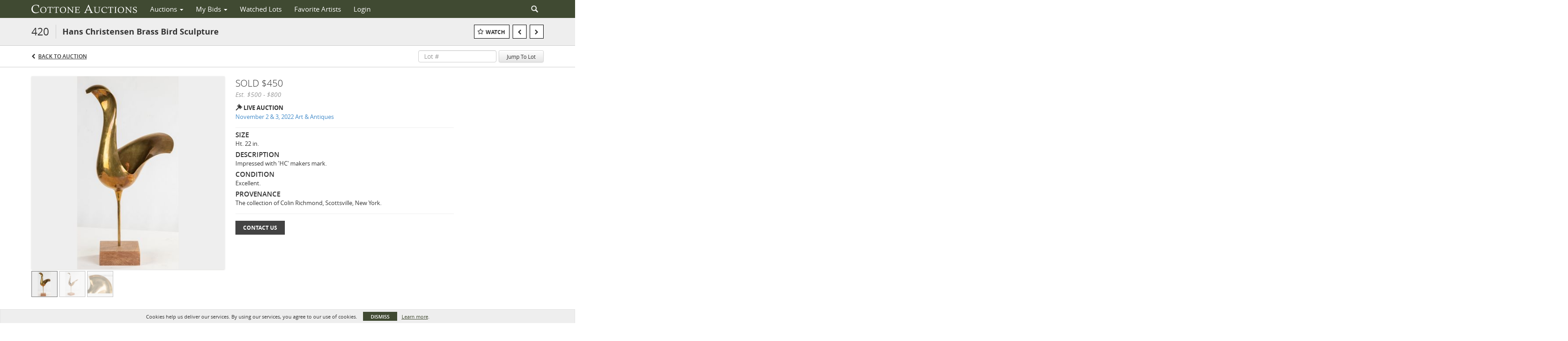

--- FILE ---
content_type: text/html; charset=UTF-8
request_url: https://live.cottoneauctions.com/lots/view/1-6K8VQR/hans-christensen-brass-bird-sculpture
body_size: 96294
content:
<!doctype html>
<html ng-app="WebModule" ng-controller="RootController" lang="en">
<head>
			<meta charset="utf-8">
                <meta http-equiv="X-UA-Compatible" content="IE=edge" ng-if="isMobile">
        <meta
            name="viewport"
            content="width=device-width, initial-scale=1, user-scalable=0, shrink-to-fit=no, maximum-scale=1.0"
            ng-if="isMobile && (viewVars.currentRouteName !== 'live-auction'  || (!viewVars.features.allowMobileToAccessBiddingRoom && !viewVars.features.enableMobileBiddingRoom))" />
        <meta
            name="viewport"
            content="width=1000, user-scalable=no"
            ng-if="isMobile && viewVars.currentRouteName === 'live-auction' && (viewVars.features.allowMobileToAccessBiddingRoom || viewVars.features.enableMobileBiddingRoom)" />
            <link rel="canonical" href="//live.cottoneauctions.com/lots/view/1-6K8VQR/hans-christensen-brass-bird-sculpture" />
	<title ng-if="!template.dynamicTitleActive && viewVars.defaulPage && viewVars.defaulPage === true">Hans Christensen Brass Bird Sculpture | Cottone Auctions</title>
	<title ng-if="!template.dynamicTitleActive && !viewVars.defaulPage && viewVars.defaulPage !== true">Hans Christensen Brass Bird Sculpture | Cottone Auctions</title>
	<title ng-if="template.dynamicTitleActive">{{template.title}}</title>
    <meta name="google" content="notranslate" ng-if="viewVars.currentRouteName === 'live-auction' && viewVars.brand ==='n4-dorotheum'">
	<meta property="og:site_name" content="Cottone Auctions" />
    	<meta property="og:url" content="https://live.cottoneauctions.com/lots/view/1-6K8VQR/hans-christensen-brass-bird-sculpture" /><meta property="og:type" content="product.item" /><meta property="product:retailer_item_id" content="1-6K8QV9" /><meta property="og:title" content="Hans Christensen Brass Bird Sculpture" /><meta property="product:availability" content="Out of Stock" /><meta property="product:price:amount" content="500.00" /><meta property="product:price:currency" content="USD" /><meta property="og:image" content="https://images-cdn.auctionmobility.com/is3/auctionmobility-static/Jbxp-1-6T694/1-6K8VQR/420_1.jpg?width=880&amp;height=880&amp;resizeinbox=1&amp;backgroundcolor=EEEEEE" /><meta property="og:image:width" content="880" /><meta property="og:image:height" content="880" /><meta property="og:image:secure_url" content="https://images-cdn.auctionmobility.com/is3/auctionmobility-static/Jbxp-1-6T694/1-6K8VQR/420_1.jpg?width=880&amp;height=880&amp;resizeinbox=1&amp;backgroundcolor=EEEEEE" /><meta name="description" content="Impressed with &#039;HC&#039; makers mark." /><meta property="og:description" content="Impressed with &#039;HC&#039; makers mark." /><meta name="title" content="Hans Christensen Brass Bird Sculpture | Cottone Auctions" />
    
			<link rel="icon" href="https://b.auctionmobility.com/auctionmobility-configuration/v1/prod/brands/cottoneauctions/HyIG9gOzw/images/a1825bda02d7072aaee9f95272ddf84e-favicon.ico?version=fa5308" type="image/x-icon"/>
		<link rel="shortcut icon" href="https://b.auctionmobility.com/auctionmobility-configuration/v1/prod/brands/cottoneauctions/HyIG9gOzw/images/a1825bda02d7072aaee9f95272ddf84e-favicon.ico?version=fa5308" type="image/x-icon"/>
			<script>
			var _rollbarConfig = {
			    accessToken: "ffaf316c226f4f5081410492698047c4",
			    captureUncaught: true,
			    payload: {
			        environment: 'production',
							me: null
			    }
			};
						!function(r){function t(o){if(e[o])return e[o].exports;var n=e[o]={exports:{},id:o,loaded:!1};return r[o].call(n.exports,n,n.exports,t),n.loaded=!0,n.exports}var e={};return t.m=r,t.c=e,t.p="",t(0)}([function(r,t,e){"use strict";var o=e(1).Rollbar,n=e(2),a="https://d37gvrvc0wt4s1.cloudfront.net/js/v1.6/rollbar.min.js";_rollbarConfig.rollbarJsUrl=_rollbarConfig.rollbarJsUrl||a;var i=o.init(window,_rollbarConfig),l=n(i,_rollbarConfig);i.loadFull(window,document,!1,_rollbarConfig,l)},function(r,t){"use strict";function e(){var r=window.console;r&&"function"==typeof r.log&&r.log.apply(r,arguments)}function o(r,t){return t=t||e,function(){try{return r.apply(this,arguments)}catch(e){t("Rollbar internal error:",e)}}}function n(r,t,e){window._rollbarWrappedError&&(e[4]||(e[4]=window._rollbarWrappedError),e[5]||(e[5]=window._rollbarWrappedError._rollbarContext),window._rollbarWrappedError=null),r.uncaughtError.apply(r,e),t&&t.apply(window,e)}function a(r){this.shimId=++u,this.notifier=null,this.parentShim=r,this.logger=e,this._rollbarOldOnError=null}function i(r){var t=a;return o(function(){if(this.notifier)return this.notifier[r].apply(this.notifier,arguments);var e=this,o="scope"===r;o&&(e=new t(this));var n=Array.prototype.slice.call(arguments,0),a={shim:e,method:r,args:n,ts:new Date};return window._rollbarShimQueue.push(a),o?e:void 0})}function l(r,t){if(t.hasOwnProperty&&t.hasOwnProperty("addEventListener")){var e=t.addEventListener;t.addEventListener=function(t,o,n){e.call(this,t,r.wrap(o),n)};var o=t.removeEventListener;t.removeEventListener=function(r,t,e){o.call(this,r,t&&t._wrapped?t._wrapped:t,e)}}}var u=0;a.init=function(r,t){var e=t.globalAlias||"Rollbar";if("object"==typeof r[e])return r[e];r._rollbarShimQueue=[],r._rollbarWrappedError=null,t=t||{};var i=new a;return o(function(){if(i.configure(t),t.captureUncaught){i._rollbarOldOnError=r.onerror,r.onerror=function(){var r=Array.prototype.slice.call(arguments,0);n(i,i._rollbarOldOnError,r)};var o,a,u="EventTarget,Window,Node,ApplicationCache,AudioTrackList,ChannelMergerNode,CryptoOperation,EventSource,FileReader,HTMLUnknownElement,IDBDatabase,IDBRequest,IDBTransaction,KeyOperation,MediaController,MessagePort,ModalWindow,Notification,SVGElementInstance,Screen,TextTrack,TextTrackCue,TextTrackList,WebSocket,WebSocketWorker,Worker,XMLHttpRequest,XMLHttpRequestEventTarget,XMLHttpRequestUpload".split(",");for(o=0;o<u.length;++o)a=u[o],r[a]&&r[a].prototype&&l(i,r[a].prototype)}return r[e]=i,i},i.logger)()},a.prototype.loadFull=function(r,t,e,n,a){var i=function(){var t;if(void 0===r._rollbarPayloadQueue){var e,o,n,i;for(t=new Error("rollbar.js did not load");e=r._rollbarShimQueue.shift();)for(n=e.args,i=0;i<n.length;++i)if(o=n[i],"function"==typeof o){o(t);break}}"function"==typeof a&&a(t)},l=!1,u=t.createElement("script"),s=t.getElementsByTagName("script")[0],p=s.parentNode;u.src=n.rollbarJsUrl,u.async=!e,u.onload=u.onreadystatechange=o(function(){if(!(l||this.readyState&&"loaded"!==this.readyState&&"complete"!==this.readyState)){u.onload=u.onreadystatechange=null;try{p.removeChild(u)}catch(r){}l=!0,i()}},this.logger),p.insertBefore(u,s)},a.prototype.wrap=function(r,t){try{var e;if(e="function"==typeof t?t:function(){return t||{}},"function"!=typeof r)return r;if(r._isWrap)return r;if(!r._wrapped){r._wrapped=function(){try{return r.apply(this,arguments)}catch(t){throw t._rollbarContext=e()||{},t._rollbarContext._wrappedSource=r.toString(),window._rollbarWrappedError=t,t}},r._wrapped._isWrap=!0;for(var o in r)r.hasOwnProperty(o)&&(r._wrapped[o]=r[o])}return r._wrapped}catch(n){return r}};for(var s="log,debug,info,warn,warning,error,critical,global,configure,scope,uncaughtError".split(","),p=0;p<s.length;++p)a.prototype[s[p] ]=i(s[p]);r.exports={Rollbar:a,_rollbarWindowOnError:n}},function(r,t){"use strict";r.exports=function(r,t){return function(e){if(!e&&!window._rollbarInitialized){var o=window.RollbarNotifier,n=t||{},a=n.globalAlias||"Rollbar",i=window.Rollbar.init(n,r);i._processShimQueue(window._rollbarShimQueue||[]),window[a]=i,window._rollbarInitialized=!0,o.processPayloads()}}}}]);
		</script>
		<script src="//cdnjs.cloudflare.com/ajax/libs/jquery/1.11.1/jquery.min.js"></script>
	<script src="/bootstrap/js/bootstrap.min.js"></script>
	<script type="text/javascript">
	$(function(){
		$('.modal').bind('hidden.bs.modal', function () {
		  $("html").css("overflow", "");
		});
		$('.modal').bind('show.bs.modal', function () {
		  $("html").css("overflow", "hidden");
		});

	});
	</script>
    <script src="/bower_components/momentjs/min/moment.min.js"></script>
        <script src="/js/moment-timezone.min.js"></script>
	<script src="/js/moment-interval.js"></script>
    <script src="/js/bignumber.min.js"></script>
	 <script src="/slicknav/jquery.slicknav.min.js"></script>
     <style type="text/css">
        @font-face {
            font-family: 'Roboto';
            src: url('/fonts/Roboto/Roboto-Light.eot');
            src: url('Roboto-Light.eot?#iefix') format('embedded-opentype'),
                url('/fonts/Roboto/Roboto-Light.woff2') format('woff2'),
                url('/fonts/Roboto/Roboto-Light.woff') format('woff'),
                url('/fonts/Roboto/Roboto-Light.ttf') format('truetype'),
                url('/fonts/Roboto/Roboto-Light.svg#Roboto-Light') format('svg');
            font-weight: 300;
            font-style: normal;
            font-display: swap;
        }
        @font-face {
            font-family: 'Roboto';
            src: url('/fonts/Roboto/Roboto-Regular.eot');
            src: url('/fonts/Roboto/Roboto-Regular.eot?#iefix') format('embedded-opentype'),
                url('/fonts/Roboto/Roboto-Regular.woff2') format('woff2'),
                url('/fonts/Roboto/Roboto-Regular.woff') format('woff'),
                url('/fonts/Roboto/Roboto-Regular.ttf') format('truetype'),
                url('/fonts/Roboto/Roboto-Regular.svg#Roboto-Regular') format('svg');
            font-weight: normal;
            font-style: normal;
            font-display: swap;
        }
        @font-face {
            font-family: 'Roboto';
            src: url('/fonts/Roboto/Roboto-Medium.eot');
            src: url('/fonts/Roboto/Roboto-Medium.eot?#iefix') format('embedded-opentype'),
                url('/fonts/Roboto/Roboto-Medium.woff2') format('woff2'),
                url('/fonts/Roboto/Roboto-Medium.woff') format('woff'),
                url('/fonts/Roboto/Roboto-Medium.ttf') format('truetype'),
                url('/fonts/Roboto/Roboto-Medium.svg#Roboto-Medium') format('svg');
            font-weight: 500;
            font-style: normal;
            font-display: swap;
        }
        @font-face {
            font-family: 'Roboto';
            src: url('/fonts/Roboto/Roboto-Bold.eot');
            src: url('/fonts/Roboto/Roboto-Bold.eot?#iefix') format('embedded-opentype'),
                url('/fonts/Roboto/Roboto-Bold.woff2') format('woff2'),
                url('/fonts/Roboto/Roboto-Bold.woff') format('woff'),
                url('/fonts/Roboto/Roboto-Bold.ttf') format('truetype'),
                url('/fonts/Roboto/Roboto-Bold.svg#Roboto-Bold') format('svg');
            font-weight: bold;
            font-style: normal;
            font-display: swap;
        }
        @font-face {
            font-family: 'Roboto';
            src: url('/fonts/Roboto/Roboto-Italic.eot');
            src: url('/fonts/Roboto/Roboto-Italic.eot?#iefix') format('embedded-opentype'),
                url('/fonts/Roboto/Roboto-Italic.woff2') format('woff2'),
                url('/fonts/Roboto/Roboto-Italic.woff') format('woff'),
                url('/fonts/Roboto/Roboto-Italic.ttf') format('truetype'),
                url('/fonts/Roboto/Roboto-Italic.svg#Roboto-Italic') format('svg');
            font-weight: normal;
            font-style: italic;
            font-display: swap;
        }
        @font-face {
            font-family: 'Roboto';
            src: url('/fonts/Roboto/Roboto-MediumItalic.eot');
            src: url('/fonts/Roboto/Roboto-MediumItalic.eot?#iefix') format('embedded-opentype'),
                url('/fonts/Roboto/Roboto-MediumItalic.woff2') format('woff2'),
                url('/fonts/Roboto/Roboto-MediumItalic.woff') format('woff'),
                url('/fonts/Roboto/Roboto-MediumItalic.ttf') format('truetype'),
                url('/fonts/Roboto/Roboto-MediumItalic.svg#Roboto-MediumItalic') format('svg');
            font-weight: 500;
            font-style: italic;
            font-display: swap;
        }
        body {
            font-family: "Roboto";
        }
    </style>
    <link rel="stylesheet" type="text/css" href="/bootstrap/css/bootstrap.min.css" />
    <link rel="stylesheet" type="text/css" href="//maxcdn.bootstrapcdn.com/font-awesome/4.3.0/css/font-awesome.min.css" />
	<link rel="stylesheet" type="text/css" href="/bower_components/angular-bootstrap-calendar/dist/css/angular-bootstrap-calendar.min.css" />
	
            <script src="https://www.google.com/recaptcha/enterprise.js"></script>
    
    
     <link rel="stylesheet" type="text/css" href="/slicknav/slicknav.min.css" />
     <link rel="stylesheet" href="https://b.auctionmobility.com/auctionmobility-configuration/v1/prod/brands/cottoneauctions/HyIG9gOzw/web/9/web.css?version=fa5308"></link><meta name="theme-color" content="#404a32"><link rel="stylesheet" href="/css/feature-responsive.css?version=fa5308"></link>    		<script type="text/javascript">
		viewVars = {"escaper":{},"isResponsive":true,"currentRouteName":"lot-detail-slug","products":["core"],"industry":null,"featureVersions":{"filters":"2","lotHeader":"2","liveAuction":"2","internalSliderVersion":"1","bulletinBoard":"1","documentRepository":1},"fieldsets":[],"features":{"disableNullConvertionForBackend":false,"sortBulletinCurrencies":false,"addDateTimePicker":false,"separateCreditCardOnregister":false,"enableFullAuctionDescriptionUi":false,"enableBuyNowButton":false,"abilityToReassignWinner":false,"viewAllLotsInNewTab":false,"liveBidding":true,"absenteeBidding":true,"noLiveAuctionAbsenteeBidding":false,"groupBidding":false,"enableAdminBlacklist":true,"categories":true,"maxSpendable":false,"maxSpendableLimit":false,"about":false,"artists":true,"kycDocument":false,"startingPriceVisible":false,"hasHighlightFeature":false,"hasHighlightHeaderFeature":false,"isWidgetSupportForLiveAuctions":false,"isWidgetSupportedTenant":false,"passwordOnly":false,"noConfirmLiveBid":true,"auctionHeaderV2":true,"lotListV2":true,"forceLotListV1":false,"reserveStatus":false,"accountBillingAddress":false,"noSSL":false,"forceUatSSL":false,"hidePaddle":false,"orders":false,"smartFilters":false,"responsive":true,"noMobileAccess":false,"cropLotImage":false,"disableCropAuctionImage":false,"noAMLogo":false,"bidInputOpened":false,"noAMCopyright":false,"consignments":false,"buyersPremium":false,"noLotList":false,"noLiveAuctionLotList":false,"noLotListInLiveAuction":false,"fullLotListInLiveAuction":false,"liveAuctionTheme1":false,"liveAuctionTheme2":false,"noPastLots":false,"contact":false,"registerWithoutCC":false,"preferredShipping":false,"lotYoutubeVideos":false,"noEstimate":false,"redirectToNonWWW":false,"redirectToWWW":false,"shippingMethod":false,"enableAuctionRegistrationPickupFlag":false,"documentRepository":false,"docRepoNDA":false,"returnToLink":true,"noCreditCard":false,"globalBidderRegistration":false,"basicBidSheetFilters":false,"noCoreNavbar":false,"totalSpent":false,"liveAuctionBulletin":true,"preferredPayment":false,"calendar":false,"iconBidInputs":false,"navbarStyle2":false,"bidderRegWithAccountCreation":false,"noDeleteBid":true,"internalSlider":true,"realEstate":false,"realEstateHybrid":false,"makeOffer":false,"phoneBid":false,"enableUpcomingPastBidSheet":false,"propertyTypes":false,"propertyLocations":false,"nonGridListLimits":false,"quickBids":false,"nonStardardLotListSizes":false,"lotsMap":false,"localeFlags":false,"localeFlagsMobileOnly":false,"localAutoDetect":false,"searchSuggestions":false,"searchUpcomingLotsOnly":false,"lotGroup":false,"googleTranslate":false,"bingTranslate":false,"noGridView":false,"noStatusOverlayOnAuctionList":false,"bidsInLotObject":true,"noUserRegistration":false,"bidSuggestionsInfiniteScroll":false,"contactForm":true,"allowMobileToAccessBiddingRoom":false,"enableMobileBiddingRoom":false,"noLiveBulletinBrandLogo":false,"useLargeImageOnlyForLiveBulletin":false,"hideDescriptionHeader":false,"traditionalListings":false,"sellersGuide":false,"buyersGuide":false,"deposit":false,"persistentBiddingRoomMessages":false,"showLotDescriptionOnLiveBulletin":false,"savedSearches":false,"countryPickerFields":false,"lightUserLandingPage":false,"coreLotListExpandedGridViewOnly":true,"coreLotListExpandedGridViewOnlyTwoColumns":false,"coreLotListExpandedGridView":false,"disableLotSlugOnLotDetails":false,"persistentLotListView":false,"watchIconAlwaysVisible":false,"defaultToUpcomingForFilters":false,"biddable":false,"showOptInMarketingOnUserReport":false,"removeCookieNotice":false,"noPastAuctionsRoute":false,"disableUserProfileEditing":false,"percentageBidding":false,"hidePastSalesNavigationItems":false,"spectatorMode":false,"queryParamLogin":false,"liveBulletinSkin2":false,"liveBulletinSkin3":false,"adminBiddingReport":false,"postAuctionReportWinningInternetBiddersOnly":false,"adminAllowCreditCardSkip":false,"auctionSimulator":false,"perfectCondition":false,"adminV2Bids":false,"disableStaggeredEndTimes":false,"disableDeleteBids":false,"adminUserNotes":false,"websocketLotList":true,"staticPageEditor":false,"configurableAutoRegistration":false,"autoApproveRegistration":true,"auctionCopy":false,"dataloader":true,"auctionDetailsOpenOnLotList":false,"dataloaderV2":false,"importPriceGuide":false,"posterPriceGuide":false,"importBids":false,"importUsers":false,"timedThenLive":false,"paidLabs":false,"lotBiddingDisabler":false,"enableHideAuctionLotForCustomer":false,"adminTimedLotListDetails":false,"userPaddle":false,"userListV2":false,"registrationsListV2":false,"pushNotification":true,"pushNotificationsAnonymous":false,"bannerNotification":false,"dataloaderV2Flow":false,"shareWidgetOnLotDetails":false,"exportProductCatalog":false,"importInvoiceCsv":false,"addressSummaryToggle":false,"lotComments":false,"lotBidTable":false,"choiceBidding":false,"pickUpOnly":false,"discountSystem":false,"generators":false,"ordersV2":false,"webOrdersV2Invoices":false,"invoiceBuyersPremium":false,"allowSpendingLimitToBeSetByCustomer":false,"externalAuctionLotsLinkForZeroLotAuctions":false,"autoApproveRegistrationWithSpendingLimit":false,"adminPasswordChange":false,"exportAuctionCatalogCsv":false,"exportAuctionLotImages":false,"allowLotViewImageZoom":false,"allowEditRegistrationApprovedPendingEmail":false,"pickupLocation":false,"allowDataloadS3Sync":false,"allowOngoingAuctions":false,"refillRegisterForm":false,"auctionYoutubeVideos":false,"allowDecimalIncrements":false,"webSocketListenAuctionLotsMap":false,"isLotSupportDraftMode":false,"outbidPopup":false,"allowJumpIncrementBidding":false,"reCaptchaOnRegistration":true,"reCaptchaOnForgotPassword":true,"conditionReportRequestDisabler":false,"waveBidCustomReports":false,"fieldAdditionalAgent":false,"choiceBiddingTimed":false,"AMLogger":false,"editorialEnhancedViewUrl":false,"showAuctionTitleInContactFormSubject":false,"disableSearchEngineIndexing":false,"parentChildAuction":false,"auction_date_lot_number_asc":false,"zipCodeRequiredOnlyUsCanada":false,"enableForgotPasswordStaticPage":false,"liveBidTimedCount":false,"enabledPCGS":false,"disableRobots":false,"lotDescriptionIsOptional":false,"enableExtendByAuctionStaggering":false,"noIndexLotListAndLotDetail":false,"enableFeatureScribe":false,"filterZeroBidTimedAuctionLots":false,"showLargeNavbarLogo":false,"hasHeavyUsers":true,"nonEditUserDetailsAdmin":false,"primaryNotes":false,"secondaryNotes":false,"enableShippingQuote":false,"disableAutoSwitchTab":false,"enableBypassCC":false,"enableSaleRoomNotice":false,"enableHideSoldPriceForCustomer":false,"hasWatchAuction":false,"enlargeThumbnailImagesPopup":false,"disablePrivacyPolicy":false,"enableKycDocument":false,"enableApiHashing":false,"purchasable":false,"disableCustomerCSVReport":false,"isHideBidLive":false,"enableCreditCardSCA":true,"redirectHomePage":false,"enableSSOTool":false,"enableTargetAtgHouseIds":false,"enableBidPopup":false,"noSSLOnTraining":false,"unsupportedSSOEndpoints":false,"hideUnsupportedScreenErrorMessage":false,"hasSubjectToFeature":false,"enableLogApiResponseTime":false,"enablePhillipsAuthSdkWeb":false,"customPageTitle":false,"allowCorsXsrfToken":false,"isAzureSSOClient":false,"allowUserCookiePreference":false,"refreshDepositAfterPlaceBid":false,"enablePrecallVideo":false,"enableBrightcoveVideoForLot":false,"disableOnGoingAuction":false,"enableLotNumberPrefix":false,"changeCustomerPhoneLabel":false,"addSlugInAuctionUrl":false,"disablePasswordValidation":false,"enableAskingPriceIncrementButtons":false,"liveBiddingRoomNavbar":false,"showFinalBidWhenWon":false,"localStateMessageWithExclamatory":false,"showPlaceBidTextInBiddingRoom":false,"hideSortByFilterFromPage":false,"hideSearchFilterFromPage":false,"hideJumpFilterFromPage":false,"noLotImageInPage":false,"filtersV2":true,"eventMessagingService":true},"defaultEventMessagingService":"eventws","numLiveAuctionEarlyRegistrationDays":null,"facebookPixel":null,"googleTagManager":null,"barnebysBaProgramId":null,"facebookDomainVerification":null,"googleSiteVerification":null,"timedAuctionPopupText":null,"userwayKey":null,"customContactUsWebWidget":null,"manually_approve_online_bids":true,"localeCurrencyCode":null,"jsLogChannel":"none","jsLogChannelSourceUrl":null,"disableAutoSlideInLiveTheme":null,"defaultLotListView":"list","enableExtendByAuctionStaggering":null,"filterOptions":{"showSortByEstimatesFilterOption":true,"showSortByVintageFilterOption":false,"showSortByArtistFilterOption":false,"showSortByBidsFilterOption":false,"showSortByPriceFilterOption":false},"lotImageBackgroundColor":"EEEEEE","module":"frontend","me":null,"userAgent":"Mozilla\/5.0 (Macintosh; Intel Mac OS X 10_15_7) AppleWebKit\/537.36 (KHTML, like Gecko) Chrome\/131.0.0.0 Safari\/537.36; ClaudeBot\/1.0; +claudebot@anthropic.com)","auctionmobilityRefererUTMs":null,"brand":"cottoneauctions","bodyClasses":["cottoneauctions","has-return-to-link","has-core-navbar","locale-en","lot-body"],"hasHdhColumn":false,"locale":"en","paddleLabel":"paddle","dateFormats":{"longDateWithDateFirst":"DD MMMM YYYY hh:mma z"},"paymentProcessor":"stripe","spendingLimitRanges":null,"lotCurrencies":null,"currencyList":{"USD":{"label":"USD","symbol":"$"},"CAD":{"label":"CAD","symbol":"CA$"},"GBP":{"label":"GBP","symbol":"\u00a3"},"CHF":{"label":"CHF","symbol":"CHF"},"HKD":{"label":"HKD","symbol":"HK$"},"CNY":{"label":"RMB","symbol":"\u00a5"},"MXN":{"label":"MXN","symbol":"$"},"EUR":{"label":"EUR","symbol":"\u20ac"},"ZAR":{"label":"ZAR","symbol":"R"},"JPY":{"label":"JPY","symbol":"\u00a5"},"AUD":{"label":"AUD","symbol":"AU$"},"NZD":{"label":"NZD","symbol":"$"},"TWD":{"label":"TWD","symbol":"NT$"},"SGD":{"label":"SGD","symbol":"SGD"},"INR":{"label":"INR","symbol":"\u20b9"},"IDR":{"label":"IDR","symbol":"IDR"},"EGP":{"label":"EGP","symbol":"E\u00a3"},"NGN":{"label":"NGN","symbol":"\u20a6"},"PLN":{"label":"PLN","symbol":"z\u0142"},"MYR":{"label":"MYR","symbol":"RM"},"SLL":{"label":"SLL","symbol":"Le"},"NOK":{"label":"NOK","symbol":"kr"},"BZD":{"label":"BZD","symbol":"$"},"PHP":{"label":"PHP","symbol":"\u20b1"},"ZWL":{"label":"ZWL","symbol":"Z$"},"LKR":{"label":"LKR","symbol":"LKR"},"BDT":{"label":"BDT","symbol":"BDT"},"THB":{"label":"THB","symbol":"\u0e3f"},"COP":{"label":"COP","symbol":"COP$"},"ZMW":{"label":"ZMW","symbol":"ZK"},"DKK":{"label":"DKK","symbol":"DKK"},"SEK":{"label":"SEK","symbol":"SEK"},"SAR":{"label":"SAR","symbol":"SAR"},"AED":{"label":"AED","symbol":"\u062f.\u0625"}},"categoryLabel":{"singular":"Category","plural":"Categories"},"menuOptionAccountTitle":"","availableLocales":["en"],"discardBrandName":false,"localeMapping":{"en":"English","es":"Espa\u00f1ol","fr":"Fran\u00e7ais","de":"Deutsch","nl":"Dutch","it":"Italiano","fi":"Suomi","pl":"Polski","zh-TW":"\u7e41\u9ad4\u4e2d\u6587","zh-CN":"\u7b80\u4f53\u4e2d\u6587","ja":"\u65e5\u672c\u8a9e"},"localeOptions":{"dateTimeFormats":{"dateFormat":"MMM D, YYYY","timeFormat":"h:mm A","timeFormatNoMinutes":"h A","longDate":"LLL z","longDateNoTimeFormat":"LL","shortTime":"h:mm a z","shortTimeNoMinutes":"h a z"},"currencyFormat":"{currency-sign}{price}"},"currencyFormat":"{currency-sign}{price}","translation":{"smartling":{"_translate_paths":{"path":"*\/translation","instruction":"\/*\/notes"},"placeholder_format_custom":["\\{[A-Z]*\\} \\{[A-Z]*, select, [0-9]*\\{|\\} other\\{|\\}\\{2,2\\}|\\{[A-Z]*\\}|\\{[A-Z]*, select, [0-9]*\\{|\\} other\\{|\\}\\{2,2\\}|\\{PADDLE\\}|\\{LOTNUMBER\\}"]},"01 - January":"01 - January","02 - February":"02 - February","03 - March":"03 - March","04 - April":"04 - April","05 - May":"05 - May","06 - June":"06 - June","07 - July":"07 - July","08 - August":"08 - August","09 - September":"09 - September","10 - October":"10 - October","11 - November":"11 - November","12 - December":"12 - December","About":"About","About Us":"About Us","Account Billing Address":"Account Billing Address","Active Filters":"Active Filters","Add a New Credit Card":"Add a New Credit Card","Add Card":"Add Card","Address 2":"Address 2","Address":"Address","Address type must be one of: 'shipping' or 'billing'.":"Address type must be one of: 'shipping' or 'billing'.","All":"All","All Lots":"All Lots","All Items":"All Items","All Past Auctions":"All Past Auctions","All rights reserved":"All rights reserved","All Upcoming Auctions":"All Upcoming Auctions","and":"and","artist":"artist","ARTIST":"ARTIST","Artist":"Artist","Artist Name":"Artist Name","Auction":"Auction","Auction Calendar":"Auction Calendar","Auction Ends":"Auction Ends","Auction Info":"Auction Info","Auction is Closed":"Auction is Closed","Auctions":"Auctions","Auction Catalogues":"Auction Catalogues","Auction Results":"Auction Results","Auction Starts":"Auction Starts","Auction will start soon":"Auction will start soon...","A user is already registered with that email.":"A user is already registered with that email.","Back":"Back","Back To Current Lot":"Back To Current Lot","Back To Current Item":"Back To Current Item","Back to My Bids":"Back to My Bids","Back to Sign In":"Back to Sign In","Bid":"Bid","Bidder Registration":"Bidder Registration","Bidding":"Bidding","BIDDING":"BIDDING","Bidding room is unavailable. We're working on restoring service. Please try again soon...":"Bidding room is unavailable. We're working on restoring service. Please try again soon...","Bid increment is":"Bid increment is","Bid Live":"Bid Live","Join Live Auction":"Join Live Auction","Billing Address":"Billing Address","By bidding through this website, you agree to the":"By bidding through this website, you agree to the","By checking below, you agree:":"By checking below, you agree:","Cancel":"Cancel","Captcha Verification Failed.":"Captcha Verification Failed.","Card Holder":"Card Holder","Card Holder Name":"Card Holder Name","Card Number":"Card Number","Categories":"Categories","Category":"Category","Change Password":"Change Password","Choose Month":"Choose Month","Choose Year":"Choose Year","City":"City","Closed":"Closed","Closing from:":"Closing from:","Company Name":"Company Name","Condition":"Condition","Conditions of Sale":"Conditions of Sale","General Conditions of Sale":"General Conditions of Sale","Confirm Delete":"Confirm Delete","Confirm Password":"Confirm Password","Consign":"Consign","(Connected)":"(Connected)","Country":"Country","Credit Card":"Credit Card","Credit card verification is for account set up only. Your card will only be charged should you choose Credit Card as your preferred payment method.":"Credit card verification is for account set up only. Your card will only be charged should you choose Credit Card as your preferred payment method.","Current":"Current","Histor":"Histor","Current Lot":"Current Lot","Current Password":"Current Password","CVV Code":"CVV Code","Declined":"Declined","Default Auction Bid Limit":"Default Auction Bid Limit","Delete":"Delete","Delete Bid":"Delete Bid","Delete Bid?":"Delete Bid?","Delete Card":"Delete Card","Description":"Description","Documents":"Documents","Terms of Sale":"Terms of Sale","Location Map":"Location Map","Download":"Download","Download our free app!":"Download our free app!","Edit":"Edit","Edit Bid":"Edit Bid","Email":"Email","Ended":"Ended","Ended:":"Ended:","Ends:":"Ends:","Starts to close:":"Starts to close:","Enter your Email":"Enter your Email","Est:":"Est:","Est":"Est","Est.":"Est.","Estimate:":"Estimate:","Estimate":"Estimate","Estimate: High to Low":"Estimate: High to Low","Estimate: Low to High":"Estimate: Low to High","Exhibited":"Exhibited","Exit":"Exit","Expenses":"Expenses","Expiration":"Expiration","Expiry Month":"Expiry Month","Expiry Year":"Expiry Year","Favorite Artists":"Favorite Artists","Fax":"Fax","First and Last Name":"First and Last Name","First Name":"First Name","Follow":"Follow","Following":"Following","Forgot Password?":"Forgot Password?","Forgot your password?":"Forgot your password?","Go":"Go","Group A":"Group A","Group B":"Group B","Group C":"Group C","Group D":"Group D","Group E":"Group E","Group F":"Group F","Group G":"Group G","Group H":"Group H","Group I":"Group I","Group J":"Group J","Group K":"Group K","Group L":"Group L","Group M":"Group M","Group N":"Group N","Group O":"Group O","Group P":"Group P","Group Q":"Group Q","Group R":"Group R","Group S":"Group S","Group T":"Group T","Group U":"Group U","Group V":"Group V","Group W":"Group W","Group X":"Group X","Group Y":"Group Y","Group Z":"Group Z","How do you plan to participate in this auction?":"How do you plan to participate in this auction?","I am 18 years of age or older":"I am 18 years of age or older","I am 21 years of age or older":"I am 21 years of age or older","I am":"I am","years of age or older":"years of age or older","I have read and agree to the":"I have read and agree to the","in All Lots":"in All Lots","Invalid email or password.":"Invalid email or password.","Invalid\/expired password token.":"Invalid\/expired password token.","Jump":"Jump","Jump to lot":"Jump to lot","Jump To Lot":"Jump To Lot","Last Name":"Last Name","left":"left","Less":"Less","Limit":"Limit","Live Auction":"Live Auction","Live Bid":"Live Bid","Live!":"Live!","Live":"Live","LIVE NOW!":"LIVE NOW!","Location":"Location","Login":"Login","Logout":"Logout","Lost":"Lost","LOT CLOSED":"LOT CLOSED","ITEM CLOSED":"ITEM CLOSED","LOT(S) CLOSED":"LOT(S) CLOSED","Lot Is Closed":"Lot Is Closed","LotIsClosed":"Lot Is Closed","Lot is open for bids!":"Lot is open for bids!","Item is open for bids!":"Item is open for bids!","Open for bids!":"Open for bids!","Lot #":"Lot #","Item #":"Item #","Opening":"Opening","Hammer":"Hammer","How to Buy":"How to Buy","Lot":"Lot","Item":"Item","Lot Number":"Lot Number","LOT PASSED":"LOT PASSED","ITEM PASSED":"ITEM PASSED","LOT PAUSED":"LOT PAUSED","ITEM PAUSED":"ITEM PAUSED","LOT REVIEW":"LOT REVIEW","ITEM REVIEW":"ITEM REVIEW","Lots":"Lots","LOTSOLD":"LOT {LOTNUMBER} SOLD","ITEMSOLD":"ITEM {LOTNUMBER} SOLD","LOT(S) Sold":"LOT(S) SOLD","ITEM(S) SOLD":"ITEM(S) SOLD","Lot Updated Successfully ":"Lot Updated Successfully ","LOTWON":"Lot Won!","ITEMWON":"ITEM Won!","LOT(S) Won!":"LOT(S) Won!","ITEM(S) Won!":"ITEM(S) Won!","YOUWONLOTNUM":"YOU WON LOT {LOTNUMBER}!","YOUWONITEMNUM":"YOU WON ITEM {LOTNUMBER}!","You Won":"You Won","Starting At":"Starting At","Message":"Message","Minimum Bid":"Minimum Bid","Month":"Month","More Auctions":"More Auctions","More":"More","My Bids":"My Bids","MY BIDS":"MY BIDS","My Consignments":"My Consignments","My Past Bids":"My Past Bids","My Profile":"My Profile","My Upcoming Bids":"My Upcoming Bids","Absentee Bid on this lot":"Absentee Bid on this lot","Absentee Bid on this item":"Absentee Bid on this item","New Group":"New Group","New password is invalid.  Must be a string of at least 6 characters.":"New password is invalid.  Must be a string of at least 6 characters.","New Password":"New Password","No Filters":"No Filters","No lots found for the selected filters.":"No lots found for the selected filters.","No lots found.":"No lots found.","No":"No","Not a member?":"Not a member?","(not met)":"(not met)","Not Registered":"Not Registered","Not Specified":"Not Specified","No upcoming auctions.":"No upcoming auctions.","Now":"Now","Open Auction":"Open Auction","Optional":"Optional","OR":"OR","Our app is free!":"Our app is free!","Outbid":"Outbid","paddle":"paddle","Paddle":"Paddle","Page":"Page","Participation":"Participation","Passed":"Passed","Password":"Password","Password reset instructions emailed.":"Password reset instructions emailed.","Password reset instructions will be sent to your email.":"Password reset instructions will be sent to your email.","Password updated successfully.":"Password updated successfully.","Past Auctions":"Past Auctions","Past Bids":"Past Bids","Past":"Past","Paused":"Paused","Payment Method":"Payment Method","Pending":"Pending","PENDING":"PENDING","Per Page":"Per Page","Phone":"Phone","Place a bid on a lot.":"Place a bid on a lot.","Place Absentee Bid":"Place Absentee Bid","Place Bid":"Place Bid","Place bids and manage your account from anywhere.":"Place bids and manage your account from anywhere.","Please check back later.":"Please check back later.","Please check your firewall settings":"Please check your firewall settings","Please contact us to increase your limit.":"Please contact us to increase your limit.","Please enter a valid email address.":"Please enter a valid email address.","Please fill in all fields to sign up.'":"Please fill in all fields to sign up.'","Please fill in all required fields.":"Please fill in all required fields.","Please fill in all required fields correctly.":"Please fill in all required fields correctly.","Please fill in your credit card information correctly.":"Please fill in your credit card information correctly.","Please login or register to see your past bids.":"Please login or register to see your past bids.","Please login or register to see your upcoming bids.":"Please login or register to see your upcoming bids.","Please login or register to view your consignments.":"Please login or register to view your consignments.","Please login or register to view your watched lots.":"Please login or register to view your watched lots.","Please login or sign up to continue.":"Please login or sign up to continue.","Please provide an auction id.":"Please provide an auction id.","Please provide a shipping address before checking out.":"Please provide a shipping address before checking out.","Please register to bid.":"Please register to bid.","Please try changing your filters.":"Please try changing your filters.","Please try searching by a name or title of a lot.":"Please try searching by a name or title of a lot.","Please try searching by the artist's name or title of the lot.":"Please try searching by the artist's name or title of the lot.","Please use a lot's star button to start watching a lot.":"Please use a lot's star button to start watching a lot.","Please use an auction's star button to start watching an auction.":"Please use an auction's star button to start watching an auction.","PLEASE WAIT":"PLEASE WAIT","Postal Code":"Postal Code","Powered by:":"Powered by:","PREPARING LOT":"PREPARING LOT","PREPARINGLOT":"Preparing Lot {LOTNUMBER}","PREPARINGITEM":"Preparing Item {LOTNUMBER}","PREPARINGNEXTLOT":"Preparing Next Lot...","PREPARINGNEXTITEM":"Preparing Next Item...","Privacy Policy":"Privacy Policy","Profile":"Profile","Profit":"Profit","Provenance":"Provenance","Province":"Province","Purchased":"Purchased","Purchased for":"Purchased for","Quantity":"Quantity","Literature":"Literature","Refresh":"Refresh","Registered Auctions":"Registered Auctions","Registered":"Registered","Register":"Register","Register to Bid":"Register to Bid","Register to place absentee bids and join the live auction":"Register to place absentee bids and join the live auction","Registration Declined":"Registration Declined","Registration declined":"Registration declined","Registration Pending":"Registration Pending","Registration pending":"Registration pending","Required":"Required","Required: *Required":"Required: *Required","Reserve not met":"Reserve not met","Reserve":"Reserve","Reset":"Reset","result for":"result for","results for":"results for","Return to":"Return to","Revenue":"Revenue","Sale Total:":"Sale Total:","Same as Shipping Address":"Same as Shipping Address","Save":"Save","Search All Lots":"Search All Lots","Search Lots":"Search Lots","Search":"Search","Select a method":"Select a method","Select a preferred payment method":"Select a preferred payment method","Select a province":"Select a province","Select a state":"Select a state","Send reset email":"Send reset email","Shipping Address":"Shipping Address","Primary Address":"Primary Address","Show:":"Show:","Signature":"Signature","Signed up on":"Signed up on","Sign up now":"Sign up now","Sign Up":"Sign Up","Single Bid":"Single Bid","Single Bids":"Single Bids","Size":"Size","Sold":"Sold","Sold for":"Sold for","for:":"for:","Sorry, there are no planned auctions at this time.":"Sorry, there are no planned auctions at this time.","Sort By":"Sort By","Start following artists by using the follow button when browsing lots.":"Start following artists by using the follow button when browsing lots.","Starting Bid":"Starting Bid","Starting Bid:":"Starting Bid:","Starting bid":"Starting Bid","Starting bid:":"Starting Bid:","Start placing bids from the auction page.":"Start placing bids from the auction page.","Starts:":"Starts:","Started:":"Started:","Starts in":"Starts in","Live auction started:":"Live auction started:","Live auction starts:":"Live auction starts:","Pre bidding starts:":"Pre-bidding starts:","View Lots":"View Lots","Item Details":"Item Details","State":"State","Submit":"Submit","Submit Bid":"Submit Bid","SUBMITTED":"SUBMITTED","SUBMITTING BID":"SUBMITTING BID...","PENDING BID":"PENDING BID...","Terms and Conditions":"Terms and Conditions","Terms of Use":"Terms of Use","That action could not be completed.":"That action could not be completed.","That auction is not currently live!":"That auction is not currently live!","That lot was not found.":"That lot was not found.","There are no lots available at this time.":"There are no lots available at this time.","There are no lots for the selected Artist.":"There are no lots for the selected Artist.","There are no past auctions.":"There are no past auctions.","There are no past lots.":"There are no past lots.","Timed Auction":"Timed Auction","Timed":"Timed","Time Left":"Time Left","Total":"Total","Try Again":"Try Again","Unfollow":"Unfollow","Unlimited":"Unlimited","Upcoming Auctions":"Upcoming Auctions","Upcoming Bids":"Upcoming Bids","Upcoming":"Upcoming","User Information":"User Information","Viewing":"Viewing","View Mode":"View Mode","View":"View","Waiting for lot to open.":"Waiting for lot to open.","Waiting for item to open.":"Waiting for item to open.","Watched Lots":"Watched Lots","Watched Items":"Watched Items","Watched":"Watched","Watching":"Watching","Watch":"Watch","We could not register you as a bidder at this time. Please check back later.":"We could not register you as a bidder at this time. Please check back later.","We do not ship to that state.":"We do not ship to that state.","We only accept credit cards with a billing address that matches your shipping address":"We only accept credit cards with a billing address that matches your shipping address","We're having trouble connecting to the bidding room from your network":"We're having trouble connecting to the bidding room from your network","We were unable to retrieve your consignment statement. Please try again or contact us if the issue persists.":"We were unable to retrieve your consignment statement. Please try again or contact us if the issue persists.","We were unable to retrieve your invoice. Please try again or contact us if the issue persists.":"We were unable to retrieve your invoice. Please try again or contact us if the issue persists.","We will contact you after the auction with further instructions":"We will contact you after the auction with further instructions","Withdrawn":"Withdrawn","Won":"Won","Yes":"Yes","You are already registered with that email! Please login to continue.":"You are already registered with that email! Please login to continue.","YOU ARE DISCONNECTED":"YOU ARE DISCONNECTED","Disconnected":"Disconnected","You are not following any Artists yet.":"You are not following any Artists yet.","You are not following any artists yet.":"You are not following any artists yet.","You are not watching any lots yet.":"You are not watching any lots yet.","YOU ARE WINNING":"YOU ARE WINNING","You bid;":"You bid","You bid":"You bid","You Bid":"You Bid","You have been outbid.":"You have been outbid.","You have logged out.":"You have logged out.","You have no current orders.":"You have no current orders.","You have no current bids.":"You have no current bids.","You have no past orders.":"You have no past orders.","You have not lost any lots.":"You have not lost any lots.","You have not made any bids in past auctions.":"You have not made any bids in past auctions.","You have not made any bids yet.":"You have not made any bids yet.","You have not made any bids.":"You have not made any bids.","You have not won any lots.":"You have not won any lots.","You placed a":"You placed a","Your card will not be charged. Verification only, unless you make a purchase and your preferred method of payment is set to 'Credit Card'.":"Your card will not be charged. Verification only, unless you make a purchase and your preferred method of payment is set to 'Credit Card'.","Your current password is incorrect.":"Your current password is incorrect.","Your Default Auction Bid Limit is:":"Your Default Auction Bid Limit is:","Your new password does not match your confirm password.":"Your new password does not match your confirm password.","Your password has been reset.":"Your password has been reset.","Your password must be at least 6 characters in length.":"Your password must be at least 6 characters in length.","Your Preferred Payment Method is:":"Your Preferred Payment Method is:","Your registration is pending.":"Your registration is pending.","Your registration was declined.":"Your registration was declined.","You won this lot":"You won this lot","Zip Code":"Zip Code","You just bid!":"You just bid","Floor bid":"Floor bid","Current Bid":"Current Bid","Current bid":"Current bid","Current bid:":"Current bid:","CURRENT BID:":"CURRENT BID:","Now!":"Now!","Consigned Item":"Consigned Item","Back to Auction":"Back to Auction","Terms & Conditions":"Terms & Conditions","Please read these Terms & Conditions carefully":"Please read these Terms & Conditions carefully","Auction Software by":"Auction Software by","Forgot Your Password?":"Forgot Your Password?","Read":"Read","(Half Increment)":"(Half Increment)","Login To Bid":"Login To Bid","Register To Bid":"Register To Bid","Confirm":"Confirm","Try to reconnect":"Try to reconnect","By bidding, you agree to pay the price shown":"By bidding, you agree to pay the price shown","AUCTIONCOUNT":"{AUCTIONCOUNT} {AUCTIONCOUNT, select, 1{Auction} other{Auctions}}","BIDBUTTON":"{BIDCOUNT} {BIDCOUNT, select, 1{Bid} other{Bids}}","BIDCOUNT":"{BIDCOUNT} {BIDCOUNT, select, 1{bid} other{bids}}","FAVORITEARTISTCOUNT":"{ARTISTCOUNT} {ARTISTCOUNT, select, 1{Artist} other{Artists}}","FAVORITEMAKECOUNT":"{ARTISTCOUNT} {ARTISTCOUNT, select, 1{Make} other{Makes}}","FAVORITEPRODUCERCOUNT":"{ARTISTCOUNT} {ARTISTCOUNT, select, 1{Producer} other{Producers}}","LOTBUTTON":"{LOTCOUNT} {LOTCOUNT, select, 1{Lot} other{Lots}}","ITEMBUTTON":"View {ITEMCOUNT} {ITEMCOUNT, select, 1{Item} other{Items}}","LOTCOUNT":"{LOTCOUNT} {LOTCOUNT, select, 1{lot} other{lots}}","ITEMCOUNT":"{ITEMCOUNT} {ITEMCOUNT, select, 1{item} other{items}}","WATCHEDLOTCOUNT":"{LOTCOUNT} {LOTCOUNT, select, 1{watched lot} other{watched lots}}","WATCHEDITEMCOUNT":"{LOTCOUNT} {LOTCOUNT, select, 1{watched item} other{watched items}}","PAGELABEL":"{PAGECOUNT} {PAGECOUNT, select, 1{Page} other{Pages}}","PASTAUCTIONCOUNT":"{AUCTIONCOUNT} {AUCTIONCOUNT, select, 1{Past Auction} other{Past Auctions}}","PROPERTYCOUNT":"{PROPERTYCOUNT} {PROPERTYCOUNT, select, 1{property} other{properties}}","BIDSINAUCTIONCOUNT":"{BIDCOUNT} Active {BIDCOUNT, select, 1{Bid} other{Bids}} in {AUCTIONCOUNT} {AUCTIONCOUNT, select, 1{Auction} other{Auctions}}","BIDSINPASTAUCTIONCOUNT":"{BIDCOUNT} {BIDCOUNT, select, 1{Bid} other{Bids}} in {AUCTIONCOUNT} {AUCTIONCOUNT, select, 1{Past Auction} other{Past Auctions}}","The card number is not a valid credit card number.":"The card number is not a valid credit card number.","Your card's expiration year is invalid.":"Your card's expiration year is invalid.","Your card's security code is invalid.":"Your card's security code is invalid.","Could not find payment information":"Could not find payment information","Please fill in all fields to sign up.":"Please fill in all fields to sign up.","We don't have an account with that email address.":"If the supplied username exists, a password reset link will be provided via email.","Errata":"Errata","Lot Updates":"Lot Updates","Item Updates":"Item Updates","Back to Watched Lots":"Back to Watched Lots","Title":"Title","Select a title":"Select a title","Mr":"Mr","Mrs":"Mrs","Ms":"Ms","Dr":"Dr","Afghanistan":"Afghanistan","\u00c5land Islands":"\u00c5land Islands","Albania":"Albania","Algeria":"Algeria","American Samoa":"American Samoa","Andorra":"Andorra","Angola":"Angola","Anguilla":"Anguilla","Antarctica":"Antarctica","Antigua and Barbuda":"Antigua and Barbuda","Argentina":"Argentina","Armenia":"Armenia","Aruba":"Aruba","Australia":"Australia","Austria":"Austria","Azerbaijan":"Azerbaijan","Bahamas":"Bahamas","Bahrain":"Bahrain","Bangladesh":"Bangladesh","Barbados":"Barbados","Belarus":"Belarus","Belgium":"Belgium","Belize":"Belize","Benin":"Benin","Bermuda":"Bermuda","Bhutan":"Bhutan","Bolivia, Plurinational State of":"Bolivia, Plurinational State of","Bonaire, Sint Eustatius and Saba":"Bonaire, Sint Eustatius and Saba","Bosnia and Herzegovina":"Bosnia and Herzegovina","Botswana":"Botswana","Bouvet Island":"Bouvet Island","Brazil":"Brazil","British Indian Ocean Territory":"British Indian Ocean Territory","Brunei Darussalam":"Brunei Darussalam","Bulgaria":"Bulgaria","Burkina Faso":"Burkina Faso","Burundi":"Burundi","Cambodia":"Cambodia","Cameroon":"Cameroon","Canada":"Canada","Cape Verde":"Cape Verde","Cayman Islands":"Cayman Islands","Central African Republic":"Central African Republic","Chad":"Chad","Chile":"Chile","China":"China","Christmas Island":"Christmas Island","Cocos (Keeling) Islands":"Cocos (Keeling) Islands","Colombia":"Colombia","Comoros":"Comoros","Congo":"Congo","Congo, the Democratic Republic of the":"Congo, the Democratic Republic of the","Cook Islands":"Cook Islands","Costa Rica":"Costa Rica","C\u00f4te d'Ivoire":"C\u00f4te d'Ivoire","Croatia":"Croatia","Cuba":"Cuba","Cura\u00e7ao":"Cura\u00e7ao","Cyprus":"Cyprus","Czech Republic":"Czech Republic","Denmark":"Denmark","Djibouti":"Djibouti","Dominica":"Dominica","Dominican Republic":"Dominican Republic","Ecuador":"Ecuador","Egypt":"Egypt","El Salvador":"El Salvador","Equatorial Guinea":"Equatorial Guinea","Eritrea":"Eritrea","Estonia":"Estonia","Ethiopia":"Ethiopia","Falkland Islands (Malvinas)":"Falkland Islands (Malvinas)","Faroe Islands":"Faroe Islands","Fiji":"Fiji","Finland":"Finland","France":"France","French Guiana":"French Guiana","French Polynesia":"French Polynesia","French Southern Territories":"French Southern Territories","Gabon":"Gabon","Gambia":"Gambia","Georgia":"Georgia","Germany":"Germany","Ghana":"Ghana","Gibraltar":"Gibraltar","Greece":"Greece","Greenland":"Greenland","Grenada":"Grenada","Guadeloupe":"Guadeloupe","Guam":"Guam","Guatemala":"Guatemala","Guernsey":"Guernsey","Guinea":"Guinea","Guinea-Bissau":"Guinea-Bissau","Guyana":"Guyana","Haiti":"Haiti","Holy See (Vatican City State)":"Holy See (Vatican City State)","Honduras":"Honduras","Hong Kong":"Hong Kong","Hungary":"Hungary","Iceland":"Iceland","India":"India","Indonesia":"Indonesia","Iran, Islamic Republic of":"Iran, Islamic Republic of","Iraq":"Iraq","Ireland":"Ireland","Isle of Man":"Isle of Man","Israel":"Israel","Italy":"Italy","Jamaica":"Jamaica","Japan":"Japan","Jersey":"Jersey","Jordan":"Jordan","Kazakhstan":"Kazakhstan","Kenya":"Kenya","Kiribati":"Kiribati","Korea, Democratic People's Republic of":"Korea, Democratic People's Republic of","Korea, Republic of":"Korea, Republic of","Kuwait":"Kuwait","Kyrgyzstan":"Kyrgyzstan","Lao People's Democratic Republic":"Lao People's Democratic Republic","Latvia":"Latvia","Lebanon":"Lebanon","Lesotho":"Lesotho","Liberia":"Liberia","Libya":"Libya","Liechtenstein":"Liechtenstein","Lithuania":"Lithuania","Luxembourg":"Luxembourg","Macao":"Macao","Macedonia, the Former Yugoslav Republic of":"Macedonia, the Former Yugoslav Republic of","Madagascar":"Madagascar","Malawi":"Malawi","Malaysia":"Malaysia","Maldives":"Maldives","Mali":"Mali","Malta":"Malta","Marshall Islands":"Marshall Islands","Martinique":"Martinique","Mauritania":"Mauritania","Mauritius":"Mauritius","Mayotte":"Mayotte","Mexico":"Mexico","Micronesia, Federated States of":"Micronesia, Federated States of","Moldova, Republic of":"Moldova, Republic of","Monaco":"Monaco","Mongolia":"Mongolia","Montenegro":"Montenegro","Montserrat":"Montserrat","Morocco":"Morocco","Mozambique":"Mozambique","Myanmar":"Myanmar","Namibia":"Namibia","Nauru":"Nauru","Nepal":"Nepal","Netherlands":"Netherlands","New Caledonia":"New Caledonia","New Zealand":"New Zealand","Nicaragua":"Nicaragua","Niger":"Niger","Nigeria":"Nigeria","Niue":"Niue","Norfolk Island":"Norfolk Island","Northern Mariana Islands":"Northern Mariana Islands","Norway":"Norway","Oman":"Oman","Pakistan":"Pakistan","Palau":"Palau","Palestine, State of":"Palestine, State of","Panama":"Panama","Papua New Guinea":"Papua New Guinea","Paraguay":"Paraguay","Peru":"Peru","Philippines":"Philippines","Pitcairn":"Pitcairn","Poland":"Poland","Portugal":"Portugal","Puerto Rico":"Puerto Rico","Qatar":"Qatar","R\u00e9union":"R\u00e9union","Romania":"Romania","Russian Federation":"Russian Federation","Rwanda":"Rwanda","Saint Barth\u00e9lemy":"Saint Barth\u00e9lemy","Saint Helena, Ascension and Tristan da Cunha":"Saint Helena, Ascension and Tristan da Cunha","Saint Kitts and Nevis":"Saint Kitts and Nevis","Saint Lucia":"Saint Lucia","Saint Martin (French part)":"Saint Martin (French part)","Saint Pierre and Miquelon":"Saint Pierre and Miquelon","Saint Vincent and the Grenadines":"Saint Vincent and the Grenadines","Samoa":"Samoa","San Marino":"San Marino","Sao Tome and Principe":"Sao Tome and Principe","Saudi Arabia":"Saudi Arabia","Senegal":"Senegal","Serbia":"Serbia","Seychelles":"Seychelles","Sierra Leone":"Sierra Leone","Singapore":"Singapore","Sint Maarten (Dutch part)":"Sint Maarten (Dutch part)","Slovakia":"Slovakia","Slovenia":"Slovenia","Solomon Islands":"Solomon Islands","Somalia":"Somalia","South Africa":"South Africa","South Georgia and the South Sandwich Islands":"South Georgia and the South Sandwich Islands","South Sudan":"South Sudan","Spain":"Spain","Sri Lanka":"Sri Lanka","Sudan":"Sudan","Suriname":"Suriname","Svalbard and Jan Mayen":"Svalbard and Jan Mayen","Swaziland":"Swaziland","Sweden":"Sweden","Switzerland":"Switzerland","Syrian Arab Republic":"Syrian Arab Republic","Taiwan":"Taiwan","Tajikistan":"Tajikistan","Tanzania, United Republic of":"Tanzania, United Republic of","Thailand":"Thailand","Timor-Leste":"Timor-Leste","Togo":"Togo","Tokelau":"Tokelau","Tonga":"Tonga","Trinidad and Tobago":"Trinidad and Tobago","Tunisia":"Tunisia","Turkey":"Turkey","Turkmenistan":"Turkmenistan","Turks and Caicos Islands":"Turks and Caicos Islands","Tuvalu":"Tuvalu","Uganda":"Uganda","Ukraine":"Ukraine","United Arab Emirates":"United Arab Emirates","United Kingdom":"United Kingdom","United States":"United States","United States Minor Outlying Islands":"United States Minor Outlying Islands","Uruguay":"Uruguay","Uzbekistan":"Uzbekistan","Vanuatu":"Vanuatu","Venezuela, Bolivarian Republic of":"Venezuela, Bolivarian Republic of","Viet Nam":"Viet Nam","Virgin Islands, British":"Virgin Islands, British","Virgin Islands, U.S.":"Virgin Islands, U.S.","Wallis and Futuna":"Wallis and Futuna","Western Sahara":"Western Sahara","Yemen":"Yemen","Zambia":"Zambia","Zimbabwe":"Zimbabwe","How Bidding Works":"How Bidding Works","Last Call":"Last Call","Fair Warning":"Fair Warning","PADDLE_JUST_BID":"Paddle #{PADDLE} just bid","Another bid was taken":"Another bid was taken","All Categories":"All Categories","Relevance":"Relevance","Auction registration approval is required in order to proceed. Please contact the Auction House for details":"Auction registration approval is required in order to proceed. Please contact the Auction House for details","Lot Resumed":"Lot Resumed","Item Resumed":"Item Resumed","You've been outbid!":"You've been outbid!","You've been outbid":"You've been outbid","Item Number":"Item Number","Search Items":"Search Items","Search Properties":"Search Properties","Jump To Item":"Jump To Item","You are not watching any items yet.":"You are not watching any items yet.","Please use an item's star button to start watching an auction.":"Please use an item's star button to start watching an auction.","There are no past items.":"There are no past items.","No items found for the selected filters.":"No items found for the selected filters.","No items found.":"No items found.","Please try searching by the title of the item.":"Please try searching by the title of the item.","in All Items":"in All Items","Optimized for your Mobile Device":"Optimized for your Mobile Device","Download our free app for an optimal bidding experience:":"Download our free app for an optimal bidding experience:","You have requested to reset your password within the past 10 minutes. Please check your email and or text messages for the reset code or wait 10 minutes to try again.":"You have requested to reset your password within the past 10 minutes. Please check your email and or text messages for the reset code or wait 10 minutes to try again.","Winning":"Winning","WINNING":"WINNING","Max":"Max","Bid Rounded Down to Nearest Bid Increment":"Bid Rounded Down to Nearest Bid Increment","Feel free to increase your absentee bid to the next increment.":"Feel free to increase your absentee bid to the next increment.","Navigation":"Navigation","Traditional Listings":"Traditional Listings","Auction is live now!":"Auction is live now!","Join bidding room":"Join bidding room","Your registration is declined":"Your registration is declined","You are registered as paddle":"You are registered as paddle","Registered as Paddle":"Registered as Paddle","The system will automatically bid for you.":"The system will automatically bid for you.","Enter Max Bid":"Enter Max Bid","Select Amount":"Select Amount","Min.":"Min.","Back To Top":"Back To Top","Medium":"Medium","Please login or register to view your favorite artists.":"Please login or register to view your favorite artists.","Please login or register to view your favorite artists":"Please login or register to view your favorite artists","Please login or register to view your bids.":"Please login or register to view your bids.","View Details":"View Details","The auction video is unsupported in your browser.":"The auction video is unsupported in your browser.","AUCTIONCURRENCY":"All prices in {CURRENCYCODE} currency","Auction Description":"Auction Description","Location Description":"Location Description","Viewing Information":"Viewing Information","Starts":"Starts","Ends":"Ends","NDA":"NDA","Close":"Close","documentLoginLink":"Please <a href='{documentUrl}'>login<\/a> to view the documents.","An error occurred":"An error occurred","An unknown error occurred":"An unknown error occurred","An internal server error occurred":"An internal server error occurred","An error occurred with internal configuration":"An error occurred with internal configuration","An unknown protocol error occurred":"An unknown protocol error occurred","An unknown session error occurred":"An unknown session error occurred","Invalid input":"Invalid input","A user already exists with that email address":"A user already exists with that email address","A user already exists with that username_alias":"A user already exists with that username_alias","A user already exists with that integration_id":"A user already exists with that integration_id","Invalid CSV file format":"Invalid CSV file format","Invalid CSV headers":"Invalid CSV headers","There was an error with the auction simulation":"There was an error with the auction simulation","There was an error creating the auction simulation":"There was an error creating the auction simulation","User is not an admin":"User is not an admin","Admin user does not match requested tenant":"Admin user does not match requested tenant","Password is required and must be at least 6 characters":"Password is required and must be at least 6 characters","Invalid bid":"Invalid bid","Invalid bid amount":"Invalid bid amount","The given bid amount is too low":"The given bid amount is too low","There was an error deleting your bid":"There was an error deleting your bid","This bid is already in use":"This bid is already in use","A client permission error occurred":"A client permission error occurred","Client does not have permission to use integration endpoints":"Client does not have permission to use integration endpoints","Resource not found":"Resource not found","This lot does not exist":"This lot does not exist","The action you are trying to perform is forbidden":"The action you are trying to perform is forbidden","An unknown error occurred with remote synchronization":"An unknown error occurred with remote synchronization","Not implemented":"Not implemented","This action is not supported":"This action is not supported","This auction type is not supported for this action":"This auction type is not supported for this action","Payment processor error":"Payment processor error","Paypal processor error":"Paypal processor error","There was an error with the max_spendable":"There was an error with the max_spendable","You cannot set a max spendable higher than the max spendable limit":"You cannot set a max spendable higher than the max spendable limit","The given bid amount is above your max spendable":"The given bid amount is above your max spendable","You are not allowed to bid on an item that you've consigned":"You are not allowed to bid on an item that you've consigned","The specified paddle number is already in use":"The specified paddle number is already in use","Sorry, your account has not been approved yet. Please contact us.":"Sorry, your account has not been approved yet. Please contact us.","There was an error with your credit card":"There was an error with your credit card","There was an error while verifying your credit card's billing address":"There was an error while verifing your credit card's billing address","There was an error while verifying your credit card's CVV":"There was an error while verifing your credit card's CVV","There was an error with your address":"There was an error with your address","There was an error with the server state":"There was an error with the server state","Current status does not support this action":"Current status does not support this action","This action is invalid for the current lot status":"This action is invalid for the current lot status","You have not enough authorized money to bid on this lot":"You have not enough authorized money to bid on this lot","Auction registration is required in order to proceed":"Auction registration is required in order to proceed","Your registration for this auction":"Your registration for this auction","is pending and has not yet been approved":"is pending and has not yet been approved","A User already exists with that email address":"A User already exists with that email address","This lot is paused,but you can increase your max bid":"This lot is paused,but you can increase your max bid","You cannot bid below the starting price":"You cannot bid below the starting price","You cannot lower your absentee bid amount":"You cannot lower your absentee bid amount","This auction is not currently live":"This auction is not currently live","Your bid is below the minimum bid":"Your bid is below the minimum bid","Unauthorized access to \/api":"Unauthorized access to \/api","User access token required":"User access token required","Please wait for server initialization to complete":"Please wait for server initialization to complete","Server not initialized":"Server not initialized","Streaming video is not enabled for this auction and platform":"Streaming video is not enabled for this auction and platform","use a token or log in first":"Use a token or log in first","An unexpected error occurred":"An unexpected error occurred","Missing Auction Registration Id":"Missing Auction Registration Id","That lot row_id doesn't exist. Try again.":"That lot row_id doesn't exist. Try again.","The provided access token is invalid":"The provided access token is invalid","'bid' is a required parameter for a new bid":"'bid' is a required parameter for a new bid","'bid' must be a valid numeric value":"'bid' must be a valid numeric value","You must be an admin to access this endpoint":"You must be an admin to access this endpoint","Manual bid approval is turned off":"Manual bid approval is turned off","This version of the app is out of date. Please upgrade your app by downloading the latest version on the app store.":"This version of the app is out of date. Please upgrade your app by downloading the latest version on the app store.","User authenication or client credentials required":"User authenication or client credentials required","No current lot found":"No current lot found","badness: didn't get current lot":"badness: didn't get current lot","[bids] needs session or bearer token to authorize user":"[bids] needs session or bearer token to authorize user","you must be a clerk or a bidder to bid":"you must be a clerk or a bidder to bid","User is not registered to bid on this auction":"User is not registered to bid on this auction","User is not approved to bid on this auction":"User is not approved to bid on this auction","this lot has ended":"this lot has ended","this lot has not started, but you can increase your max bid":"this lot has not started, but you can increase your max bid","this lot is paused, but you can increase your max bid":"this lot is paused, but you can increase your max bid","you can't bid against yourself.  Did you mean to raise your max bid?":"you can't bid against yourself.  Did you mean to raise your max bid?","you didn't bid above the highest bidder":"you didn't bid above the highest bidder","Tried to bid above max_spendable":"Tried to bid above max_spendable","User can not make an off-increment bid on this lot":"User can not make an off-increment bid on this lot","The amount you are trying to bid represents an increment that is not allowed":"The amount you are trying to bid represents an increment that is not allowed","An unknown internal error occurred":"An unknown internal error occurred","the bid table you supplied could not be used to patch the current bid table":"the bid table you supplied could not be used to patch the current bid table","Asking price should be not NaN and more than 0":"Asking price should be not NaN and more than 0","Asking price must be greater than the current high bid":"Asking price must be greater than the current high bid","Asking price must be greater than zero":"Asking price must be greater than zero","No absentee bid to switch to is specified":"No absentee bid to switch to is specified","only admin can delete bids":"only admin can delete bids","the specified bid does not exist":"the specified bid does not exist","the specified bid has already been overbid":"the specified bid has already been overbid","This bid does not exist":"This bid does not exist","Only floor\/phone bids can change owners":"Only floor\/phone bids can change owners","This lot has not been initialized.":"This lot has not been initialized.","Can update only bids created by a clerk":"Can update only bids created by a clerk","Invalid Registration ID supplied":"Invalid Registration ID supplied","Invalid paddle supplied":"Invalid paddle supplied","Invalid arguments":"Invalid arguments","The given lot id doesn't exist":"The given lot id doesn't exist","[ERROR] parsing lots batch response":"[ERROR] parsing lots batch response","[ERROR] lots batch missing result_page":"[ERROR] lots batch missing result_page","[ERROR] getting lot batch":"[ERROR] getting lot batch","Lot is not the current lot for this auction":"Sorry, your bid arrived too late; the auction has already moved to another lot","Your registration for this auction has been rejected":"Your registration for this auction has been rejected","Your registration for this auction is pending and has not yet been approved":"Your registration for this auction is pending and has not yet been approved","You are not registered to bid for this auction":"You are not registered to bid for this auction","You must bid the asking price of the lot":"You must bid the asking price of the lot","the bid set you supplied could not be used to patch the current bid set":"the bid set you supplied could not be used to patch the current bid set","No absentee bid with provided id found":"No absentee bid with provided id found","Your max bid":"Your max bid","CONTACT":"CONTACT","Filters":"Filters","History":"History","You are connected to watch only":"You are connected to watch only","Save Search":"Save Search","Current Item":"Current Item","Dismiss":"Dismiss","My Account":"My Account","Opening Bid":"Opening Bid","begins":"Starts","This field is required.":"This field is required.","Please enter a valid number.":"Please enter a valid number.","Please enter only digits.":"Please enter only digits.","Please enter a valid credit card number.":"Please enter a valid credit card number.","Please enter a valid phone number.":"Please enter a valid phone number.","Login_title":"Login","Sign In_title":"Sign In","Login_button":"Login","Register_title":"Register","Register_button":"Register","Cookies help us deliver our services. By using our services, you agree to our use of cookies.":"Cookies help us deliver our services. By using our services, you agree to our use of cookies.","Learn more":"Learn more","Switch to Desktop Version":"Switch to Desktop Version","Switch to Mobile Version":"Switch to Mobile Version","The lot number must not be empty.":"The lot number must not be empty.","Starting at":"Starting at","(Disconnected)":"(Disconnected)","at":"at","Live Bidding":"Live Bidding","began":"began","Please fill out this field.":"Please fill out this field.","left for internet bidding":"left for internet bidding","Live Bidding begins":"Live Bidding begins","Live Bidding began":"Live bidding began","Live bidding began:":"Live bidding began:","Read More":"Read More","Read Less":"Read Less","You have not been outbid yet.":"You have not been outbid yet.","Back to":"Back to","Connection Failed. Please refresh your browser and check your internet firewall settings to enable live updates.":"Connection Failed. Please refresh your browser and check your internet settings to enable live updates.","Minimum Bid:":"Minimum Bid:","(Active)":"(Active)","(Inactive)":"(Inactive)","Max:":"Max:","LOT(S) SOLD":"LOT(S) SOLD","ITEM(S) CLOSED":"ITEM(S) CLOSED","Pending Sale":"Pending Sale","LOT(S) PASSED":"LOT(S) PASSED","ITEM(S) PASSED":"ITEM(S) PASSED","LOT(S) PAUSED":"LOT(S) PAUSED","ITEM(S) PAUSED":"ITEM(S) PAUSED","PREPARINGLOTGROUPS":"Preparing Next Lot(s)...","PREPARINGITEMGROUPS":"Preparing Next Item(s)...","PREPARINGLOTGROUP":"Preparing Next Lot...","PREPARINGITEMGROUP":"Preparing Next Item...","Waiting for lot(s) to open...":"Waiting for lot(s) to open...","Waiting for item(s) to open...":"Waiting for item(s) to open...","Waiting for lot to open...":"Waiting for lot to open...","Waiting for item to open...":"Waiting for item to open...","SubjectTo":"Highest Bidder","Highest Bidder":"Highest Bidder","Highest Bid":"Highest Bidder","Times The Money":"Times The Money","Please Wait...":"Please Wait...","Take Any Quantity":"Take Any Quantity","One Bid Take All":"One Bid Take All","Take Between":"Take Between","TAKEBETWEEN":"Take Between {min} and {max} lots","TAKEBETWEENITEM":"Take Between {min} and {max} item","Take Only One":"Take Only One","Your card number is incorrect.":"Your card number is incorrect.","in Watched Lots":"in Watched Lots","Back to Watched Items":"Back to Watched Items","Your name (given name and family name) length must be less than or equal to 34 characters long":"Your name (given name and family name) length must be less than or equal to 34 characters long","Your email address length must be less than or equal to 120 characters long":"Your email address length must be less than or equal to 120 characters long","Your phone number length must be less than or equal to 20 characters long":"Your phone number length must be less than or equal to 20 characters long","Your company name length must be less than or equal to 35 characters long":"Your company name length must be less than or equal to 35 characters long","Your street address length must be less than or equal to 35 characters long":"Your street address length must be less than or equal to 35 characters long","Your extended address length must be less than or equal to 35 characters long":"Your extended address length must be less than or equal to 35 characters long","Your address locality length must be less than or equal to 35 characters long":"Your address locality length must be less than or equal to 35 characters long","Your address region length must be less than or equal to 40 characters long":"Your address region length must be less than or equal to 40 characters long","Your address postcode length must be less than or equal to 10 characters long":"Your address postcode length must be less than or equal to 10 characters long","Your bid has been sent":"Your bid has been sent","Please use an item's star button to start watching an item.":"Please use an item's star button to start watching an item.","Winning Bid":"Winning Bid","in Upcoming Items":"in Upcoming Items","in Past Items":"in Past Items","Place advance bid":"Place advance bid","Max bid":"Max bid","Update Bid":"Update Bid","YOU WON LOT":"YOU WON LOT","YOU WON ITEM":"YOU WON ITEM","You":"You","See Upcoming Items":"See Upcoming Items","You should receive an email with more instructions.":"You should receive an email with more instructions.","Last Chance":"Last Chance","Bid Sheet":"Bid Sheet","in Upcoming Auctions":"in Upcoming Auctions","Upcoming Items":"Upcoming Items","Past Items":"Past Items","PREPARING ITEM":"PREPARING ITEM","See Upcoming Lots":"See Upcoming Lots","Follow us":"Follow us","Specialties":"Specialties","Get informed before a sale":"Get informed before a sale","Online payment":"Online payment","Terms of Sales":"Terms of Sales","sales":"Sales","Request an estimate":"Request an estimate","How to Sale":"How to Sale","Our History":"Our History","News":"News","Contact":"Contact","Sign out":"Sign out","Result":"Result","Property Type":"Property Type","List":"List","Map":"Map","Active Bids":"Active Bids","Saved Searches":"Saved Searches","Featured Auction":"Featured Auction","View All":"View All","Edit My Bid":"Edit My Bid","Initial Deposit":"Initial Deposit","All Property Types":"All Property Types","Commercial\/Industrial":"Commercial\/Industrial","Lot-Land":"Lot-Land","Multi-Family":"Multi-Family","Residential":"Residential","Active":"Active","Under Contract":"Under Contract","Buyers":"Buyers","Sellers":"Sellers","Expired":"Expired","Bidding Open":"Bidding Open","Reserve Not Met":"Reserve Not Met","Lot Open":"Lot Open","Cancelled":"Cancelled","Postponed":"Postponed","Pre Sold":"Pre Sold","Post Sold":"Post Sold","My Activity":"My Activity","Phone 2":"Phone 2","New Search":"New Search","Daily":"Daily","Weekly":"Weekly","Don't notify me":"Don't notify me","Active Listings":"Active Listings","Past Sales":"Past Sales","Name":"Name","Notify me":"Notify me","Look for":"Look for","Listing Types":"Listing Types","Property Types":"Property Types","All Sale Types":"All Sale Types","Featured Auctions":"Featured Auctions","Sale Type":"Sale Type","Results":"Results","Register for Auction":"Register for Auction","Sold Price":"Sold Price","No online bidding":"No online bidding","from your Authorized Amount":"from your Authorized Amount","Listing Price":"Listing Price","Listing Details":"Listing Details","Property Information":"Property Information","Open House":"Open House","External Links":"External Links","Days":"Days","Hours":"Hours","Mins":"Mins","Secs":"Secs","Please contact us for more information":"Please contact us for more information","Contact Us":"Contact Us","Print":"Print","share":"share","Property Location":"Property Location","Listing Agent":"Listing Agent","Auction Agent":"Auction Agent","Get The App":"Get The App","You are winning":"You are winning","from your Deposit Balance":"from your Deposit Balance","High Bid":"High Bid","Your Max Bid":"Your Max Bid","Timed Then Live Auction":"Timed Then Live Auction","Traditional Listing":"Traditional Listing","Info":"Info","Registration":"Registration","Click Here to Submit":"Click Here to Submit","Thank you. Your email has been received. You will be contacted about your inquiry soon.":"Thank you. Your email has been received. You will be contacted about your inquiry soon.","Add a Credit Card":"Add a Credit Card","was not found.":"was not found.","I accept the":"I accept the","Confidentiality Agreement":"Confidentiality Agreement","View Documents":"View Documents","Download All":"Download All","Click here to login or sign up to create a free account in order to view the documents.":"Click here to login or sign up to create a free account in order to view the documents.","Foreclosures":"Foreclosures","All Weeks":"All Weeks","All Counties":"All Counties","Presold":"Presold","Sold Post Auction":"Sold Post Auction","Watch\/Bid Live":"Watch\/Bid Live","on this lot":"on this lot","Edit Billing Address":"Edit Billing Address","Authorized Deposit":"Authorized Deposit","Approved":"Approved","Loading...":"Loading...","You currently have no deposits.":"You currently have no deposits.","Deposit Balance":"Deposit Balance","Add Funds":"Add Funds","Send Funds":"Send Funds","Wire Transfer":"Wire Transfer","To add funds with another method, please call us:":"To add funds with another method, please call us:","Please register to bid":"Please register to bid","to add an authorized deposit.":"to add an authorized deposit.","Please login":"Please login","Bids":"Bids","Save Changes":"Save Changes","Bid amount can not be blank!":"Bid amount can not be blank!","Slide to Bid":"Slide to Bid","Buyers Guide":"Buyers Guide","Lot No":"Lot No.","to":"to","Yes, Confirm":"Yes, Confirm","Submitting Bid":"Submitting Bid...","Please wait":"Please wait","OUTBID":"OUTBID","Preparing Lot":"Preparing Lot...","Lot is Paused":"Lot is Paused","Lot Passed":"Lot Passed","Lot Sold":"Lot Sold","Item Sold":"Item Sold","LOTS TO GO":"LOTS TO GO","Back to Current Lot":"Back to Current Lot","Choose":"Choose","Alabama":"Alabama","Alaska":"Alaska","Arizona":"Arizona","Arkansas":"Arkansas","California":"California","Colorado":"Colorado","Connecticut":"Connecticut","Delaware":"Delaware","District Of Columbia":"District Of Columbia","Florida":"Florida","Hawaii":"Hawaii","Idaho":"Idaho","Illinois":"Illinois","Indiana":"Indiana","Iowa":"Iowa","Kansas":"Kansas","Kentucky":"Kentucky","Louisiana":"Louisiana","Maine":"Maine","Maryland":"Maryland","Massachusetts":"Massachusetts","Michigan":"Michigan","Military Mail \u2013 AA":"Military Mail \u2013 AA","Military Mail \u2013 AE":"Military Mail \u2013 AE","Military Mail \u2013 AP":"Military Mail \u2013 AP","Minnesota":"Minnesota","Mississippi":"Mississippi","Missouri":"Missouri","Montana":"Montana","Nebraska":"Nebraska","Nevada":"Nevada","New Hampshire":"New Hampshire","New Jersey":"New Jersey","New Mexico":"New Mexico","New York":"New York","North Carolina":"North Carolina","North Dakota":"North Dakota","Ohio":"Ohio","Oklahoma":"Oklahoma","Oregon":"Oregon","Pennsylvania":"Pennsylvania","Rhode Island":"Rhode Island","South Carolina":"South Carolina","South Dakota":"South Dakota","Tennessee":"Tennessee","Texas":"Texas","Utah":"Utah","Vermont":"Vermont","Virginia":"Virginia","Washington":"Washington","West Virginia":"West Virginia","Wisconsin":"Wisconsin","Wyoming":"Wyoming","Alberta":"Alberta","British Columbia":"British Columbia","Manitoba":"Manitoba","New Brunswick":"New Brunswick","Newfoundland and Labrador":"Newfoundland and Labrador","Northwest Territories":"Northwest Territories","Nova Scotia":"Nova Scotia","Nunavut":"Nunavut","Ontario":"Ontario","Prince Edward Island":"Prince Edward Island","Quebec":"Quebec","Saskatchewan":"Saskatchewan","Yukon":"Yukon","Connected":"Connected","Your bid is below the minimum acceptable bid increment":"Your bid is below the minimum acceptable bid increment","Copyright":"Copyright","Saleroom Notice":"Saleroom Notice","We will contact you with further instructions.":"We will contact you with further instructions.","Price":"Price","Estimate on request":"Estimate on request","open for bids":"open for bids","Starting Price":"Starting Price","Saving":"Saving","Saved":"Saved","Sold Lots":"Sold Lots","LOAD PREVIOUS LOTS":"LOAD PREVIOUS LOTS","LOAD LOTS":"LOAD LOTS","Place %price% Bid?":"Place %price% Bid?","The bid exceeds your set bid limit. Contact Dorotheum to increase the bid limit!":"The bid exceeds your set bid limit. Contact Dorotheum to increase the bid limit!","LIVE NOW":"LIVE NOW","timeAuctionAdditionalTime5Min":"Please note that if a bid is placed within the final 5 minutes of the closing time, 5 additional minutes will be added to the timer.","Subject":"Subject","Comment":"Comment","Denotes a required field":"Denotes a required field","Send":"Send","videoStreamException":"Video could not be loaded - {code}","Expiry Date":"Expiry Date","MM \/ YY":"MM \/ YY","Live View":"Live View","Coming next:":"Coming next:","Please place a higher bid.":"Please place a higher bid.","OK":"OK","You are the highest bidder!":"You are the highest bidder!","More Info":"More Info","Trying to reconnect...":"Trying to reconnect...","Reconnect":"Reconnect","Realtime updates disabled":"Realtime updates disabled","Refresh page":"Refresh page","Create a new password":"Create a new password","Save Password":"Save Password","Auction house Cologne":"Auction house Cologne","Auction house Berlin":"Auction house Berlin","Auction house Munich":"Auction house Munich","Auction house Brussels":"Auction house Brussels","Auction house Milan":"Auction house Milan","Legal Notice":"Legal Notice","Auctions & Auction dates":"Auctions & Auction dates","Lempertz-Live":"Lempertz-Live","Sale Results":"Sale Results","Buy \/ Sell":"Buy \/ Sell","Buy Art":"Buy Art","Private Sales - Buy":"Private Sales - Buy","Sell Art":"Sell Art","Private Sales - Sell":"Private Sales - Sell","Selling Collections":"Selling Collections","Conditions of Consignment":"Conditions of Consignment","Appraisal request":"Appraisal request","Appraisal days":"Appraisal days","Accounting\/Shipping":"Accounting\/Shipping","FAQ":"FAQ","Expertise":"Expertise","Modern Art":"Modern Art","Contemporary Art":"Contemporary Art","Photography":"Photography","Fine Arts":"Fine Arts","Asian Art":"Asian Art","African and Oceanic Art":"African and Oceanic Art","Decorative Arts":"Decorative Arts","Prussia":"Prussia","Jewellery":"Jewellery","Books & Graphics":"Books & Graphics","Management":"Management","Locations":"Locations","Auction House COLOGNE":"Auction House COLOGNE","Auction House BERLIN":"Auction House BERLIN","Auction House MUNICH":"Auction House MUNICH","Auction House BRUSSELS":"Auction House BRUSSELS","Representative MILAN":"Representative MILAN","Representative PARIS":"Representative PARIS","Representative LONDON":"Representative LONDON","Representative ZURICH":"Representative ZURICH","Our Auction Houses":"Our Auction Houses","Artist Index":"Artist Index","Insights":"Insights","Academy":"Academy","Press":"Press","Press Contact":"Press Contact","Newsletter":"Newsletter","Bulletin":"Bulletin","Exhibitions":"Exhibitions","Publications":"Publications","Jobs":"Jobs","Our history":"Our history","spendingLimitExceeded":"The bid exceeds your set bid limit. Contact Dorotheum to increase the bid limit!, Telephone number to the auction room: +43-1-515 60 99199","An issue with bid data refreshing has been detected. Please refresh your web browser.":"An issue with bid data refreshing has been detected. Please refresh your web browser.","Auction registration approval is required in order to place your bids. This approval is not automatic, please allow 24h before contacting Piguet auction house. Thank you for your patience.":"Auction registration approval is required in order to place your bids. This approval is not automatic, please allow 24h before contacting Piguet auction house. Thank you for your patience.","The auction video is unsupported in your browser. Please use <a href='http:\/\/www.google.com\/chrome\/browser\/' target='_self'>Chrome<\/a> or <a href='https:\/\/www.mozilla.org\/en-US\/firefox\/new\/' target='_self'>Firefox<\/a>.":"The auction video is unsupported in your browser. Please use <a href='http:\/\/www.google.com\/chrome\/browser\/' target='_self'>Chrome<\/a> or <a href='https:\/\/www.mozilla.org\/en-US\/firefox\/new\/' target='_self'>Firefox<\/a>.","Download our app for free:":"Download our app for free:","Download on the AppStore":"Download on the AppStore","Download on the Google Play Store":"Download on the Google Play Store","Powered by Auction Mobility":"Powered by Auction Mobility","Hello #{!customer.given_name},":"Hello #{!customer.given_name},","Hello #{!customer.name}":"Hello #{!customer.name}","Your absentee bid on Lot #{auction_lot.lot_number}#{auction_lot.lot_number_extension} - #{!auction_lot.title} failed to execute because you have reached your limit on Bid Group \"#{bid.group_id}\"":"Your absentee bid on Lot #{auction_lot.lot_number}#{auction_lot.lot_number_extension} - #{!auction_lot.title} failed to execute because you have reached your limit on Bid Group \"#{bid.group_id}\"","Visit our website":"Visit our website","Your absentee bid failed":"Your absentee bid failed","Your absentee bid #{auction_lot.lot_number}#{auction_lot.lot_number_extension} - #{!auction_lot.title} failed to execute because you have reached your spending limit. To update your max spending limit, login to the app or website and go to \"My Bids\".":"Your absentee bid #{auction_lot.lot_number}#{auction_lot.lot_number_extension} - #{!auction_lot.title} failed to execute because you have reached your spending limit. To update your max spending limit, login to the app or website and go to \"My Bids\".","Your watched lot is going on sale soon":"Your watched lot is going on sale soon","One of your watched lots is going on sale soon!":"One of your watched lots is going on sale soon!","Join the auction room now on our #{!website_link} or mobile apps.":"Join the auction room now on our #{!website_link} or mobile apps.","website":"website","Auction Lot Image":"Auction Lot Image","New Pending Registration":"New Pending Registration","Admin,":"Admin,","A Registration request for Auction #{!auction.title} has been received for user #{customer.email}. Please contact the user and begin the registration process. Once you have received the bank letter, please login to #{!admin_panel_link} and register the user for all auctions that are available. Please also update the spending limit based on the bank letter.":"A Registration request for Auction #{!auction.title} has been received for user #{customer.email}. Please contact the user and begin the registration process. Once you have received the bank letter, please login to #{!admin_panel_link} and register the user for all auctions that are available. Please also update the spending limit based on the bank letter.","Thanks":"Thanks","Thanks,":"Thanks,","Auction Mobility Platform":"Auction Mobility Platform","Password has been changed":"Password has been changed","Hello #{!customer.name},":"Hello #{!customer.name},","This is a confirmation that the password for your #{!tenant.name} account has just been changed.":"This is a confirmation that the password for your #{!tenant.name} account has just been changed.","Sincerely,":"Sincerely,","#{!tenant.name} Password Reset":"#{!tenant.name} Password Reset","Password reset":"Password reset","Enter your new password":"Enter your new password","You requested a password reset. Please visit this link to enter your new password:":"You requested a password reset. Please visit this link to enter your new password:","Lot #{!auction_lot.lot_number}#{!auction_lot.lot_number_extension} - Your proxy bid was outbid":"Lot #{!auction_lot.lot_number}#{!auction_lot.lot_number_extension} - Your proxy bid was outbid","Your proxy bid's max bid of #{customer.max_bid} was outbid on lot #{auction_lot.lot_number}#{auction_lot.lot_number_extension} - #{!auction_lot.title}. The current bid is #{bid.amount}. To update your max bid, login to the app or website and go to lot #{auction_lot.lot_number}#{auction_lot.lot_number_extension}.":"Your proxy bid's max bid of #{customer.max_bid} was outbid on lot #{auction_lot.lot_number}#{auction_lot.lot_number_extension} - #{!auction_lot.title}. The current bid is #{bid.amount}. To update your max bid, login to the app or website and go to lot #{auction_lot.lot_number}#{auction_lot.lot_number_extension}.","Place your bid now":"Place your bid now","You are approved to bid":"You are approved to bid","Congratulations! You are approved to bid!":"Congratulations! You are approved to bid!","Thank you for registering for our\u00a0<b>#{auction_time_start} sale.<\/b>":"Thank you for registering for our\u00a0<b>#{auction_time_start} sale.<\/b>","Your registration details:":"Your registration details:","Sale:":"Sale:","Sale Date:":"Sale Date:","Paddle:":"Paddle:","mobile and tablet apps":"mobile and tablet apps","Your paddle is number <b>\u00a0#{auction_registration.paddle}\u00a0<\/b> and is bound to this registration for both pre-bid and live-bid activity in the sale.":"Your paddle is number <b>\u00a0#{auction_registration.paddle}\u00a0<\/b> and is bound to this registration for both pre-bid and live-bid activity in the sale.","For your convenience, we offer pre-sale bidding to occur through our\u00a0 #{!mobile_link} \u00a0and our\u00a0 #{!website_link} \u00a0until the lot has been opened by the auctioneer. Once the lot has been opened, live bids are executed via room activity, mobile app and website. #{!tenant.name} also accepts late bids via email and phone throughout the auction. We will do everything possible to accommodate these bids, however you should be aware that our ability to provide this service will depend upon availability of bidding agents and the pace of the auction. We strongly encourage you to use our online bidding system to give you the best possible placement.":"For your convenience, we offer pre-sale bidding to occur through our\u00a0 #{!mobile_link} \u00a0and our\u00a0 #{!website_link} \u00a0until the lot has been opened by the auctioneer. Once the lot has been opened, live bids are executed via room activity, mobile app and website. #{!tenant.name} also accepts late bids via email and phone throughout the auction. We will do everything possible to accommodate these bids, however you should be aware that our ability to provide this service will depend upon availability of bidding agents and the pace of the auction. We strongly encourage you to use our online bidding system to give you the best possible placement.","All transactions are subject to the #{!conditions_link}. Payment is due upon receipt of invoice.":"All transactions are subject to the #{!conditions_link}. Payment is due upon receipt of invoice.","Your bid activity, bid results and pro forma auction results will be available real-time via our website and mobile apps. Finalized results will appear after completion of the sale. If you are successful with any bids, your invoice will be emailed to you after close of sale.":"Your bid activity, bid results and pro forma auction results will be available real-time via our website and mobile apps. Finalized results will appear after completion of the sale. If you are successful with any bids, your invoice will be emailed to you after close of sale.","Again, thank you for your participation in our auction. If you should need further assistance, please do not hesitate to contact us.":"Again, thank you for your participation in our auction. If you should need further assistance, please do not hesitate to contact us.","Your registration has been rejected":"Your registration has been rejected","Unfortunately, Your registration for the \"#{!auction.title}\" auction has been <b>rejected<\/b>.":"Unfortunately, Your registration for the \"#{!auction.title}\" auction has been <b>rejected<\/b>.","Contact #{!tenant.name}":"Contact #{!tenant.name}","click here":"click here","If you have any questions, #{!contact_link}\u00a0to contact #{!tenant.name} for more information.":"If you have any questions, #{!contact_link}\u00a0to contact #{!tenant.name} for more information.","Auction begins soon!":"Auction begins soon!","\"#{!auction.title}\" begins #{auction_time_start}.":"\"#{!auction.title}\" begins #{auction_time_start}.","Haven\u2019t registered yet? Register now on our app or #{!contact_link}":"Haven\u2019t registered yet? Register now on our app or #{!contact_link}","Lot #{!auction_lot.lot_number}#{!auction_lot.lot_number_extension} - You were outbid":"Lot #{!auction_lot.lot_number}#{!auction_lot.lot_number_extension} - You were outbid","Your registration for the \"#{!auction.title}\" auction has been accepted.":"Your registration for the \"#{!auction.title}\" auction has been accepted.","If you have any questions, #{!contact_link} \u00a0to contact us for more information.":"If you have any questions, #{!contact_link} \u00a0to contact us for more information.","View bids":"View bids","here":"here","contact us":"contact us","You have reached your bid limit on Lot #{auction_lot.lot_number}#{auction_lot.lot_number_extension} - #{!auction_lot.title} for the upcoming auction #{!auction.title}. Please #{!contact_link}\u00a0if you would like to increase your limit.":"You have reached your bid limit on Lot #{auction_lot.lot_number}#{auction_lot.lot_number_extension} - #{!auction_lot.title} for the upcoming auction #{!auction.title}. Please #{!contact_link}\u00a0if you would like to increase your limit.","You have reached your spending limit on Lot #{auction_lot.lot_number}#{auction_lot.lot_number_extension} - #{!auction_lot.title} for the upcoming auction #{!auction.title}. Please edit the amount on the website #{!edit_link} to continue to bid.":"You have reached your spending limit on Lot #{auction_lot.lot_number}#{auction_lot.lot_number_extension} - #{!auction_lot.title} for the upcoming auction #{!auction.title}. Please edit the amount on the website #{!edit_link} to continue to bid.","Lot Description":"Lot Description","Reserve status":"Reserve status","No Reserve":"No Reserve","Reserve Met":"Reserve Met","Online Bidding End Date":"Online Bidding End Date","Absentee bid made":"Absentee bid made","Your Absentee Bid":"Your Absentee Bid","Lot opening soon":"Lot opening soon","Outbid!":"Outbid!","Registration rejected":"Registration rejected","Sale started":"Sale started","Your timed bid failed":"Your timed bid failed","Congratulations! You are approved to bid at \"#{!auction.title}\".":"Congratulations! You are approved to bid at \"#{!auction.title}\".","Your absentee bid on Lot #{auction_lot.lot_number}#{auction_lot.lot_number_extension} failed because it would exceed the quantity on group #{bid.group_id}":"Your absentee bid on Lot #{auction_lot.lot_number}#{auction_lot.lot_number_extension} failed because it would exceed the quantity on group #{bid.group_id}","Your absentee bid on Lot #{auction_lot.lot_number}#{auction_lot.lot_number_extension} failed because it would exceed your spending limit":"Your absentee bid on Lot #{auction_lot.lot_number}#{auction_lot.lot_number_extension} failed because it would exceed your spending limit","We have just placed an absentee bid for you on Lot #{auction_lot.lot_number}#{auction_lot.lot_number_extension} of #{bid.currency_symbol}#{bid.amount}":"We have just placed an absentee bid for you on Lot #{auction_lot.lot_number}#{auction_lot.lot_number_extension} of #{bid.currency_symbol}#{bid.amount}","Your absentee bid on lot ##{auction_lot.lot_number}#{auction_lot.lot_number_extension} is coming up":"Your absentee bid on lot ##{auction_lot.lot_number}#{auction_lot.lot_number_extension} is coming up","One of your watched lots is going on sale soon\u2026 Join the bidding room now!":"One of your watched lots is going on sale soon\u2026 Join the bidding room now!","Hey there, we just posted a new auction: #{!auction.title}":"Hey there, we just posted a new auction: #{!auction.title}","Your proxy bid has been outbid on Lot #{auction_lot.lot_number}#{auction_lot.lot_number_extension}. The current bid is #{bid.amount}.":"Your proxy bid has been outbid on Lot #{auction_lot.lot_number}#{auction_lot.lot_number_extension}. The current bid is #{bid.amount}.","Sorry, your registration for \u201c#{!auction.title}\u201d has been rejected. Contact us for more information.":"Sorry, your registration for \u201c#{!auction.title}\u201d has been rejected. Contact us for more information.","\"#{!auction.title}\" is now live! Join now!":"\"#{!auction.title}\" is now live! Join now!","You have been outbid on Lot #{auction_lot.lot_number}#{auction_lot.lot_number_extension}.  The current bid is #{bid.amount}.":"You have been outbid on Lot #{auction_lot.lot_number}#{auction_lot.lot_number_extension}.  The current bid is #{bid.amount}.","Spending limit reached. Please edit the amount to continue to bid.":"Spending limit reached. Please edit the amount to continue to bid.","Spending limit reached. Please contact us for more details.":"Spending limit reached. Please contact us for more details.","#{!tenant.name} - You are approved to bid":"#{!tenant.name} - You are approved to bid","#{!tenant.name} - Your absentee bid failed":"#{!tenant.name} - Your absentee bid failed","#{!auction.title} - New pending registration":"#{!auction.title} - New pending registration","#{!tenant.name} Password Changed":"#{!tenant.name} Password Changed","#{!tenant.name} - Auction registration declined":"#{!tenant.name} - Auction registration declined","#{!tenant.name} - Your timed bid failed":"#{!tenant.name} - Your timed bid failed","The following documents have been updated:":"The following documents have been updated:","Please review them here: #{!website_link}":"Please review them here: #{!website_link}","Your max bid #{customer.currency_label}#{customer.max_bid} was outbid! The current bid is #{bid.currency_label}#{bid.amount}. To update your max bid, login to the app or website and go to the above property":"Your max bid #{customer.currency_label}#{customer.max_bid} was outbid! The current bid is #{bid.currency_label}#{bid.amount}. To update your max bid, login to the app or website and go to the above property","Your absentee bid on lot #{auction_lot.lot_number}#{auction_lot.lot_number_extension} is coming up":"Your absentee bid on lot #{auction_lot.lot_number}#{auction_lot.lot_number_extension} is coming up","We've received your authorization of \"#{authorization.amount}\" via \"#{authorization.source}\"":"We've received your authorization of \"#{authorization.amount}\" via \"#{authorization.source}\"","Your max bid #{customer.currency_label}#{customer.max_bid} was outbid on lot #{auction_lot.lot_number}#{auction_lot.lot_number_extension} - #{!auction_lot.title}. The current bid is #{bid.currency_label}#{bid.amount}. To update your max bid, login to the app or website and go to lot #{auction_lot.lot_number}#{auction_lot.lot_number_extension}.":"Your max bid #{customer.currency_label}#{customer.max_bid} was outbid on lot #{auction_lot.lot_number}#{auction_lot.lot_number_extension} - #{!auction_lot.title}. The current bid is #{bid.currency_label}#{bid.amount}. To update your max bid, login to the app or website and go to lot #{auction_lot.lot_number}#{auction_lot.lot_number_extension}.","Your absentee bid on Lot #{auction_lot.lot_number}#{auction_lot.lot_number_extension} - #{!auction_lot.title} was created successfully":"Your absentee bid on Lot #{auction_lot.lot_number}#{auction_lot.lot_number_extension} - #{!auction_lot.title} was created successfully","#{!auction.title} - Absentee bidding":"#{!auction.title} - Absentee bidding","Your absentee bids on auction - #{!auction.title} were created successfully":"Your absentee bids on auction - #{!auction.title} were created successfully","MMMM Do, YYYY":"MMMM Do, YYYY","MMM Do YYYY":"MMM Do YYYY","MMM D":"MMM D","For your convenience, we offer pre-sale bidding to occur through our\u00a0 #{!mobile_link} \u00a0until the lot has been opened by the auctioneer. Once the lot has been opened, live bids are executed via room activity, mobile app and website. #{!tenant.name} also accepts late bids via email and phone throughout the auction. We will do everything possible to accommodate these bids, however you should be aware that our ability to provide this service will depend upon availability of bidding agents and the pace of the auction. We strongly encourage you to use our online bidding system to give you the best possible placement.":"For your convenience, we offer pre-sale bidding to occur through our\u00a0 #{!mobile_link} \u00a0until the lot has been opened by the auctioneer. Once the lot has been opened, live bids are executed via room activity, mobile app and website. #{!tenant.name} also accepts late bids via email and phone throughout the auction. We will do everything possible to accommodate these bids, however you should be aware that our ability to provide this service will depend upon availability of bidding agents and the pace of the auction. We strongly encourage you to use our online bidding system to give you the best possible placement.","For your convenience, we offer pre-sale bidding to occur through our\u00a0 #{!mobile_link} \u00a0and our\u00a0 #{!website_link} \u00a0until the lot has been opened by the auctioneer. Once the lot has been opened, live bids are executed via room activity, mobile app and website.":"For your convenience, we offer pre-sale bidding to occur through our\u00a0 #{!mobile_link} \u00a0and our\u00a0 #{!website_link} \u00a0until the lot has been opened by the auctioneer. Once the lot has been opened, live bids are executed via room activity, mobile app and website.","Your max bid #{!customer.currency_label}#{!customer.max_bid} was outbid on lot #{!auction_lot.lot_number}#{!auction_lot.lot_number_extension} - #{!auction_lot.title}. The current bid is #{!bid.currency_label}#{!bid.amount}. To update your max bid, login to the app or website and go to lot #{!auction_lot.lot_number}#{!auction_lot.lot_number_extension}.":"Your max bid #{!customer.currency_label}#{!customer.max_bid} was outbid on lot #{!auction_lot.lot_number}#{!auction_lot.lot_number_extension} - #{!auction_lot.title}. The current bid is #{!bid.currency_label}#{!bid.amount}. To update your max bid, login to the app or website and go to lot #{!auction_lot.lot_number}#{!auction_lot.lot_number_extension}.","MM\/DD\/YY":"MM\/DD\/YY","#{customer.name} - Authorization approved":"#{customer.name} - Authorization approved","Lot #{auction_lot.lot_number}#{auction_lot.lot_number_extension} - Your proxy bid was outbid":"Lot #{auction_lot.lot_number}#{auction_lot.lot_number_extension} - Your proxy bid was outbid","Lot #{auction_lot.lot_number}#{auction_lot.lot_number_extension} - You were outbid":"Lot #{auction_lot.lot_number}#{auction_lot.lot_number_extension} - You were outbid","#{!auction_link} \u00a0to start bidding.":"#{!auction_link} \u00a0to start bidding.","Your registration is pending approval":"Your registration is pending approval","Your registration is currently under review. You will receive an email confirmation of your approval status once complete.":"Your registration is currently under review. You will receive an email confirmation of your approval status once complete.","LOAD MORE +":"LOAD MORE +","Salesroom Notice":"Salesroom Notice","PUBLIC MESSAGE":"PUBLIC MESSAGE","contactUsSuccessMsg":"Thank you. Your email has been received. You will be contacted about your inquiry soon.","Bidding possible but not updated":"Realtime Updates Disabled","Refresh Page":"Refresh Page","Closing":"Closing","Closing:":"Closing:","View Catalog":"View Catalog","Auction registration approval is required in order to proceed. Please contact the Auction House for details.":"Auction registration approval is required in order to proceed. Please contact the Auction House for details.","Live bidding begins":"Live bidding begins","Place a bid on a item.":"Place a bid on a item.","Items":"Items","Start following artists by using the follow button when browsing items.":"Start following artists by using the follow button when browsing items.","You have no current bids on upcoming lots.":"You have no current bids on upcoming lots.","You have no current bids on upcoming items.":"You have no current bids on upcoming items.","You are not watching any upcoming lots.":"You are not watching any upcoming lots.","You are not watching any upcoming items.":"You are not watching any upcoming items.","You have not lost any lots yet.":"You have not lost any lots yet.","You have not lost any items yet.":"You have not lost any items yet.","You have not lost any watched lots yet.":"You have not lost any watched lots yet.","You have not lost any watched items yet.":"You have not lost any watched items yet.","You have not won any lots yet.":"You have not won any lots yet.","You have not won any items yet.":"You have not won any items yet.","You have not won any watched lots yet.":"You have not won any watched lots yet.","You have not won any watched items yet.":"You have not won any watched items yet.","ItemIsClosed":"Item Is Closed","Search All Items":"Search All Items","Resend Email":"Resend Email","You have not verified your account yet. If you didn't get the verification email on your registered email,":"You have not verified your account yet. If you didn't get the verification email on your registered email,","Email verification feature is not enabled for this tenant.":"Email verification feature is not enabled for this tenant.","Token is required.":"Token is required.","Access token is required to resend the verification link.":"Access token is required to resend the verification link.","Click on the link received on the registered email to verify the account.":"Click on the link received on the registered email to verify the account.","Please wait... We are processing your request for email verification.":"Please wait... We are processing your request for email verification.","Verification Required":"Verification Required","Your email is not verified.":"Your email is not verified.","To resend the verification, please":"To resend the verification, please","Tenant Contact":"Tenant Contact","if you\u2019re not automatically redirected to the upcoming auction, please click on the below link.":"if you\u2019re not automatically redirected to the upcoming auction, please click on the below link.","Click Here":"Click Here","Verification Failed":"Verification Failed","You are unauthorized to make this request.":"You are unauthorized to make this request.","You have already been verified!":"You have already been verified!","Verification Successful":"Verification Successful","We are building our next catalog now":"We are building our next catalog now","Please check back again soon":"Please check back again soon","d":"D","h":"H","m":"M","s":"S","Create Account":"Create Account","BUY NOW":"BUY NOW","Please review and confirm:":"Please review and confirm:","Buy Now Price:":"Buy Now Price:","BUY":"BUY","Buy Now":"Buy Now","Additional taxes and fees may apply based on auction terms and conditions":"Additional taxes and fees may apply based on auction terms and conditions","Invalid username or password.":"Invalid username or password.","A user is already registered with that username.":"A user is already registered with that username.","Please login to continue.":"Please login to continue.","You must be registered to bid.":"You must be registered to bid.","You are currently not registered.":"You are currently not registered.","Please provide a secure password to access your account.":"Please provide a secure password to access your account.","Create New Password":"Create New Password","to Today":"  to Today","Older than":"Older than ","Bottle Sizes":"Bottle Sizes","Vintage":"Vintage","Others":"Others","Smaller than Standard":"Smaller than Standard","Bottle":"Bottle","Magnum":"Magnum","Larger than Magnum":"Larger than Magnum","Include Mixed Lots":"Include Mixed Lots","Display Single Bottle Lots Only":"Display Single Bottle Lots Only","Display OWC & OC Only":"Display OWC & OC Only","Lots with No Conditions Only":"Lots with No Conditions Only","All Vintages":"All Vintages","Auction House":"Auction House","Buying":"Buying","Results PDF":"Results PDF","Private Sales":"Private Sales","Fees and Conditions":"Fees and Conditions","Selling":"Selling","How to sell":"How to sell","Art Consulting & Valuation":"Art Consulting & Valuation","Inheritance":"Inheritance","Representatives":"Representatives","Top-Results":"Top-Results","Departments":"Departments","Topicalities":"Topicalities","Current events":"Current events","Newsfeed":"Newsfeed","im Kinsky":"im Kinsky","Specialists":"Specialists","Imprint":"Imprint","Privacy Notice":"Privacy Notice","Newsletter Subscription":"Newsletter Subscription","Post-Auction Sale":"Post-Auction Sale","Kunstraum":"Kunstraum","Order Bids":"Order Bids","Payment":"Payment","Shipping":"Shipping","Forms":"Forms","Art Consulting":"Art Consulting","Valuation Requests":"Valuation Requests","Events":"Events","Online-Catalogue":"Online-Catalogue","Art Nouveau & Design":"Art Nouveau & Design","Antiques":"Antiques","19th Century Paintings":"19th Century Paintings","Old Master Paintings":"Old Master Paintings","Catalogue Order":"Catalogue Order","Supplements + Corrections":"Supplements + Corrections","Online Bidding":"Online Bidding","Highlights":"Highlights","Archive":"Archive","The Palais":"The Palais","The Team":"The Team","Representative Graz":"Representative Graz","Representative Italy":"Representative Italy","Broker":"Broker","Live bidding begins:":"Live bidding begins:","Live auction starts":"Live auction starts","FAVORITESUBJECTCOUNT":"{ARTISTCOUNT} {ARTISTCOUNT, select, 1{Subject} other{Subjects}}","Closed:":"Closed:","Live Bidding began:":"Live Bidding began:","Live Bidding begins:":"Live Bidding begins:","Following Artists":"Following Artists","Select a state\/province":"Select a state\/province","Postcode":"Postcode","Verifying your information":"Verifying your information","Address must have a Postcode":"Address must have a Postcode","Address must have a Zip Code":"Address must have a Zip Code","Address must have a Postal Code":"Address must have a Postal Code","Loading. Please wait...":"Loading. Please wait...","State\/Province":"State\/Province","ID Document Verification":"ID Document Verification","ID Type":"ID Type","Select one...":"Select one...","Other ID":"Other ID","Passport":"Passport","Driving Licence":"Driving Licence","Expiration Date":"Expiration Date","Day":"Day","Year":"Year","ID Scan File":"ID Scan File","Open File":"Open File","Supported file formats: jpg, png.":"Supported file formats: jpg, png.","Remove":"Remove","Go back to home page":"Go back to home page","We kindly request a copy of your photo ID to verify your account and ensure compliance with Anti Money Laundering regulations. Your upload will be stored securely and will not be shared with any third parties.":"We kindly request a copy of your photo ID to verify your account and ensure compliance with Anti Money Laundering regulations. Your upload will be stored securely and will not be shared with any third parties.","Done":"Done","Thank you for uploading your ID document.":"Thank you for uploading your ID document.","kycFileSizeTooLarge":"Selected file is more than {atgKycDocumentUploadSizeLimit} MB","Expiration date must be in the future.":"Expiration date must be in the future.","Selected file is more than 10 MB":"Selected file is more than 10 MB","Lot has closed":"Lot has closed","Sorry, the registration process encountered an issue. Please review the information you've provided and try again.":"Sorry, the registration process encountered an issue. Please review the information you've provided and try again.","If the supplied username exists, a password reset link will be provided via email.":"If the supplied username exists, a password reset link will be provided via email.","Account deleted successfully.":"Account deleted successfully.","Delete Account":"Delete Account","When you delete your account, you won't be able to retrieve any past data.":"When you delete your account, you won't be able to retrieve any past data.","I confirm that I want to delete my account":"I confirm that I want to delete my account","Invalid Login credentials":"Invalid Login credentials","Timed Bids":"Timed Bids","max bid":"max bid","Increase":"Increase","questions? call":"questions? call","Buying & Selling":"Buying & Selling","Sell With Wright":"Sell With Wright","Estates & Appraisals":"Estates & Appraisals","Free Evaluations":"Free Evaluations","Submit Your Items Now":"Submit Your Items Now","Information":"Information","About Wright":"About Wright","Send Feedback":"Send Feedback","Opportunities":"Opportunities","My Lots":"My Lots","Logged in as":"Logged in as","you won":"you won","you lost":"you lost","Account Deletion Request Accepted":"Account Deletion Request Accepted","Before buyer's premium":"Before buyer's premium","Upcoming Opportunities":"Upcoming Opportunities","Sell with Toomey & Co.":"Sell with Toomey & Co.","Sell with LAMA":"Sell with LAMA","Consignment Days":"Consignment Days","Trusts, Estates & Appraisals":"Trusts, Estates & Appraisals","Sell With RAGO":"Sell With RAGO","About RAGO":"About RAGO","About LAMA":"About LAMA","About Toomey & Co.":"About Toomey & Co.","termsOfSaleTextForBidPopup":"Rago Wright strongly recommends you view the condition of each lot you wish to bid on. By clicking bid you are agreeing to our <a href='{termsOfSaleUrl}' class='terms-of-sale-text'>Terms of Sale<\/a> and accept the buyer's premium, the condition report and additional shipping costs associated with winning the item.","View upcoming auctions":"View upcoming auctions","LotRangeNoTimedBids":"You have no {lotrange} timed bids.","Cookie Policy":"Cookie Policy","CA Privacy Notice":"CA Privacy Notice","Do Not Sell My Personal Information":"Do Not Sell My Personal Information","SMS Terms":"SMS Terms","Conditions of Sale Applicable to this Auction":"Conditions of Sale Applicable to this Auction","Are you sure you want to delete your account?":"Are you sure you want to delete your account?","Deleting your account is an irreversible process":"Deleting your account is an irreversible process","Once you delete your account, you won't be able to retrieve\/access any of your data associated with this site":"Once you delete your account, you won't be able to retrieve\/access any of your data associated with this site","Yes, Proceed":"Yes, Proceed","Confirm Delete Account":"Confirm Delete Account","Bids: High to Low":"Bids: High to Low","Bids: Low to High":"Bids: Low to High","Price: High to Low":"Price: High to Low","Price: Low to High":"Price: Low to High","Current Price: High to Low":"Current Price: High to Low","Current Price: Low to High":"Current Price: Low to High","You Have Been Successfully Unsubscribed!":"You Have Been Successfully Unsubscribed!","We're sorry to see you go! You have successfully unsubscribed from this mailing list":"We're sorry to see you go! You have successfully unsubscribed from this mailing list","Something Went Wrong":"Something Went Wrong","Save your card securely for a faster and hassle-free checkout experience.":"Save your card securely for a faster and hassle-free checkout experience.","Reconnecting...":"Reconnecting...","Automatic reconnect failed.":"Automatic reconnect failed.","Bidding not open at this time":"Bidding not open at this time","TO BID NOW:":"TO BID NOW:","EXIT TO SPECTRUM":"EXIT TO SPECTRUM","Live Now":"Live Now","(Pending)":"(Pending)"},"translationFallback":{"smartling":{"_translate_paths":{"path":"*\/translation","instruction":"\/*\/notes"},"placeholder_format_custom":["\\{[A-Z]*\\} \\{[A-Z]*, select, [0-9]*\\{|\\} other\\{|\\}\\{2,2\\}|\\{[A-Z]*\\}|\\{[A-Z]*, select, [0-9]*\\{|\\} other\\{|\\}\\{2,2\\}|\\{PADDLE\\}|\\{LOTNUMBER\\}"]},"01 - January":"01 - January","02 - February":"02 - February","03 - March":"03 - March","04 - April":"04 - April","05 - May":"05 - May","06 - June":"06 - June","07 - July":"07 - July","08 - August":"08 - August","09 - September":"09 - September","10 - October":"10 - October","11 - November":"11 - November","12 - December":"12 - December","About":"About","About Us":"About Us","Account Billing Address":"Account Billing Address","Active Filters":"Active Filters","Add a New Credit Card":"Add a New Credit Card","Add Card":"Add Card","Address 2":"Address 2","Address":"Address","Address type must be one of: 'shipping' or 'billing'.":"Address type must be one of: 'shipping' or 'billing'.","All":"All","All Lots":"All Lots","All Items":"All Items","All Past Auctions":"All Past Auctions","All rights reserved":"All rights reserved","All Upcoming Auctions":"All Upcoming Auctions","and":"and","artist":"artist","ARTIST":"ARTIST","Artist":"Artist","Artist Name":"Artist Name","Auction":"Auction","Auction Calendar":"Auction Calendar","Auction Ends":"Auction Ends","Auction Info":"Auction Info","Auction is Closed":"Auction is Closed","Auctions":"Auctions","Auction Catalogues":"Auction Catalogues","Auction Results":"Auction Results","Auction Starts":"Auction Starts","Auction will start soon":"Auction will start soon...","A user is already registered with that email.":"A user is already registered with that email.","Back":"Back","Back To Current Lot":"Back To Current Lot","Back To Current Item":"Back To Current Item","Back to My Bids":"Back to My Bids","Back to Sign In":"Back to Sign In","Bid":"Bid","Bidder Registration":"Bidder Registration","Bidding":"Bidding","BIDDING":"BIDDING","Bidding room is unavailable. We're working on restoring service. Please try again soon...":"Bidding room is unavailable. We're working on restoring service. Please try again soon...","Bid increment is":"Bid increment is","Bid Live":"Bid Live","Join Live Auction":"Join Live Auction","Billing Address":"Billing Address","By bidding through this website, you agree to the":"By bidding through this website, you agree to the","By checking below, you agree:":"By checking below, you agree:","Cancel":"Cancel","Captcha Verification Failed.":"Captcha Verification Failed.","Card Holder":"Card Holder","Card Holder Name":"Card Holder Name","Card Number":"Card Number","Categories":"Categories","Category":"Category","Change Password":"Change Password","Choose Month":"Choose Month","Choose Year":"Choose Year","City":"City","Closed":"Closed","Closing from:":"Closing from:","Company Name":"Company Name","Condition":"Condition","Conditions of Sale":"Conditions of Sale","General Conditions of Sale":"General Conditions of Sale","Confirm Delete":"Confirm Delete","Confirm Password":"Confirm Password","Consign":"Consign","(Connected)":"(Connected)","Country":"Country","Credit Card":"Credit Card","Credit card verification is for account set up only. Your card will only be charged should you choose Credit Card as your preferred payment method.":"Credit card verification is for account set up only. Your card will only be charged should you choose Credit Card as your preferred payment method.","Current":"Current","Histor":"Histor","Current Lot":"Current Lot","Current Password":"Current Password","CVV Code":"CVV Code","Declined":"Declined","Default Auction Bid Limit":"Default Auction Bid Limit","Delete":"Delete","Delete Bid":"Delete Bid","Delete Bid?":"Delete Bid?","Delete Card":"Delete Card","Description":"Description","Documents":"Documents","Terms of Sale":"Terms of Sale","Location Map":"Location Map","Download":"Download","Download our free app!":"Download our free app!","Edit":"Edit","Edit Bid":"Edit Bid","Email":"Email","Ended":"Ended","Ended:":"Ended:","Ends:":"Ends:","Starts to close:":"Starts to close:","Enter your Email":"Enter your Email","Est:":"Est:","Est":"Est","Est.":"Est.","Estimate:":"Estimate:","Estimate":"Estimate","Estimate: High to Low":"Estimate: High to Low","Estimate: Low to High":"Estimate: Low to High","Exhibited":"Exhibited","Exit":"Exit","Expenses":"Expenses","Expiration":"Expiration","Expiry Month":"Expiry Month","Expiry Year":"Expiry Year","Favorite Artists":"Favorite Artists","Fax":"Fax","First and Last Name":"First and Last Name","First Name":"First Name","Follow":"Follow","Following":"Following","Forgot Password?":"Forgot Password?","Forgot your password?":"Forgot your password?","Go":"Go","Group A":"Group A","Group B":"Group B","Group C":"Group C","Group D":"Group D","Group E":"Group E","Group F":"Group F","Group G":"Group G","Group H":"Group H","Group I":"Group I","Group J":"Group J","Group K":"Group K","Group L":"Group L","Group M":"Group M","Group N":"Group N","Group O":"Group O","Group P":"Group P","Group Q":"Group Q","Group R":"Group R","Group S":"Group S","Group T":"Group T","Group U":"Group U","Group V":"Group V","Group W":"Group W","Group X":"Group X","Group Y":"Group Y","Group Z":"Group Z","How do you plan to participate in this auction?":"How do you plan to participate in this auction?","I am 18 years of age or older":"I am 18 years of age or older","I am 21 years of age or older":"I am 21 years of age or older","I am":"I am","years of age or older":"years of age or older","I have read and agree to the":"I have read and agree to the","in All Lots":"in All Lots","Invalid email or password.":"Invalid email or password.","Invalid\/expired password token.":"Invalid\/expired password token.","Jump":"Jump","Jump to lot":"Jump to lot","Jump To Lot":"Jump To Lot","Last Name":"Last Name","left":"left","Less":"Less","Limit":"Limit","Live Auction":"Live Auction","Live Bid":"Live Bid","Live!":"Live!","Live":"Live","LIVE NOW!":"LIVE NOW!","Location":"Location","Login":"Login","Logout":"Logout","Lost":"Lost","LOT CLOSED":"LOT CLOSED","ITEM CLOSED":"ITEM CLOSED","LOT(S) CLOSED":"LOT(S) CLOSED","Lot Is Closed":"Lot Is Closed","LotIsClosed":"Lot Is Closed","Lot is open for bids!":"Lot is open for bids!","Item is open for bids!":"Item is open for bids!","Open for bids!":"Open for bids!","Lot #":"Lot #","Item #":"Item #","Opening":"Opening","Hammer":"Hammer","How to Buy":"How to Buy","Lot":"Lot","Item":"Item","Lot Number":"Lot Number","LOT PASSED":"LOT PASSED","ITEM PASSED":"ITEM PASSED","LOT PAUSED":"LOT PAUSED","ITEM PAUSED":"ITEM PAUSED","LOT REVIEW":"LOT REVIEW","ITEM REVIEW":"ITEM REVIEW","Lots":"Lots","LOTSOLD":"LOT {LOTNUMBER} SOLD","ITEMSOLD":"ITEM {LOTNUMBER} SOLD","LOT(S) Sold":"LOT(S) SOLD","ITEM(S) SOLD":"ITEM(S) SOLD","Lot Updated Successfully ":"Lot Updated Successfully ","LOTWON":"Lot Won!","ITEMWON":"ITEM Won!","LOT(S) Won!":"LOT(S) Won!","ITEM(S) Won!":"ITEM(S) Won!","YOUWONLOTNUM":"YOU WON LOT {LOTNUMBER}!","YOUWONITEMNUM":"YOU WON ITEM {LOTNUMBER}!","You Won":"You Won","Starting At":"Starting At","Message":"Message","Minimum Bid":"Minimum Bid","Month":"Month","More Auctions":"More Auctions","More":"More","My Bids":"My Bids","MY BIDS":"MY BIDS","My Consignments":"My Consignments","My Past Bids":"My Past Bids","My Profile":"My Profile","My Upcoming Bids":"My Upcoming Bids","Absentee Bid on this lot":"Absentee Bid on this lot","Absentee Bid on this item":"Absentee Bid on this item","New Group":"New Group","New password is invalid.  Must be a string of at least 6 characters.":"New password is invalid.  Must be a string of at least 6 characters.","New Password":"New Password","No Filters":"No Filters","No lots found for the selected filters.":"No lots found for the selected filters.","No lots found.":"No lots found.","No":"No","Not a member?":"Not a member?","(not met)":"(not met)","Not Registered":"Not Registered","Not Specified":"Not Specified","No upcoming auctions.":"No upcoming auctions.","Now":"Now","Open Auction":"Open Auction","Optional":"Optional","OR":"OR","Our app is free!":"Our app is free!","Outbid":"Outbid","paddle":"paddle","Paddle":"Paddle","Page":"Page","Participation":"Participation","Passed":"Passed","Password":"Password","Password reset instructions emailed.":"Password reset instructions emailed.","Password reset instructions will be sent to your email.":"Password reset instructions will be sent to your email.","Password updated successfully.":"Password updated successfully.","Past Auctions":"Past Auctions","Past Bids":"Past Bids","Past":"Past","Paused":"Paused","Payment Method":"Payment Method","Pending":"Pending","PENDING":"PENDING","Per Page":"Per Page","Phone":"Phone","Place a bid on a lot.":"Place a bid on a lot.","Place Absentee Bid":"Place Absentee Bid","Place Bid":"Place Bid","Place bids and manage your account from anywhere.":"Place bids and manage your account from anywhere.","Please check back later.":"Please check back later.","Please check your firewall settings":"Please check your firewall settings","Please contact us to increase your limit.":"Please contact us to increase your limit.","Please enter a valid email address.":"Please enter a valid email address.","Please fill in all fields to sign up.'":"Please fill in all fields to sign up.'","Please fill in all required fields.":"Please fill in all required fields.","Please fill in all required fields correctly.":"Please fill in all required fields correctly.","Please fill in your credit card information correctly.":"Please fill in your credit card information correctly.","Please login or register to see your past bids.":"Please login or register to see your past bids.","Please login or register to see your upcoming bids.":"Please login or register to see your upcoming bids.","Please login or register to view your consignments.":"Please login or register to view your consignments.","Please login or register to view your watched lots.":"Please login or register to view your watched lots.","Please login or sign up to continue.":"Please login or sign up to continue.","Please provide an auction id.":"Please provide an auction id.","Please provide a shipping address before checking out.":"Please provide a shipping address before checking out.","Please register to bid.":"Please register to bid.","Please try changing your filters.":"Please try changing your filters.","Please try searching by a name or title of a lot.":"Please try searching by a name or title of a lot.","Please try searching by the artist's name or title of the lot.":"Please try searching by the artist's name or title of the lot.","Please use a lot's star button to start watching a lot.":"Please use a lot's star button to start watching a lot.","Please use an auction's star button to start watching an auction.":"Please use an auction's star button to start watching an auction.","PLEASE WAIT":"PLEASE WAIT","Postal Code":"Postal Code","Powered by:":"Powered by:","PREPARING LOT":"PREPARING LOT","PREPARINGLOT":"Preparing Lot {LOTNUMBER}","PREPARINGITEM":"Preparing Item {LOTNUMBER}","PREPARINGNEXTLOT":"Preparing Next Lot...","PREPARINGNEXTITEM":"Preparing Next Item...","Privacy Policy":"Privacy Policy","Profile":"Profile","Profit":"Profit","Provenance":"Provenance","Province":"Province","Purchased":"Purchased","Purchased for":"Purchased for","Quantity":"Quantity","Literature":"Literature","Refresh":"Refresh","Registered Auctions":"Registered Auctions","Registered":"Registered","Register":"Register","Register to Bid":"Register to Bid","Register to place absentee bids and join the live auction":"Register to place absentee bids and join the live auction","Registration Declined":"Registration Declined","Registration declined":"Registration declined","Registration Pending":"Registration Pending","Registration pending":"Registration pending","Required":"Required","Required: *Required":"Required: *Required","Reserve not met":"Reserve not met","Reserve":"Reserve","Reset":"Reset","result for":"result for","results for":"results for","Return to":"Return to","Revenue":"Revenue","Sale Total:":"Sale Total:","Same as Shipping Address":"Same as Shipping Address","Save":"Save","Search All Lots":"Search All Lots","Search Lots":"Search Lots","Search":"Search","Select a method":"Select a method","Select a preferred payment method":"Select a preferred payment method","Select a province":"Select a province","Select a state":"Select a state","Send reset email":"Send reset email","Shipping Address":"Shipping Address","Primary Address":"Primary Address","Show:":"Show:","Signature":"Signature","Signed up on":"Signed up on","Sign up now":"Sign up now","Sign Up":"Sign Up","Single Bid":"Single Bid","Single Bids":"Single Bids","Size":"Size","Sold":"Sold","Sold for":"Sold for","for:":"for:","Sorry, there are no planned auctions at this time.":"Sorry, there are no planned auctions at this time.","Sort By":"Sort By","Start following artists by using the follow button when browsing lots.":"Start following artists by using the follow button when browsing lots.","Starting Bid":"Starting Bid","Starting Bid:":"Starting Bid:","Starting bid":"Starting Bid","Starting bid:":"Starting Bid:","Start placing bids from the auction page.":"Start placing bids from the auction page.","Starts:":"Starts:","Started:":"Started:","Starts in":"Starts in","Live auction started:":"Live auction started:","Live auction starts:":"Live auction starts:","Pre bidding starts:":"Pre-bidding starts:","View Lots":"View Lots","Item Details":"Item Details","State":"State","Submit":"Submit","Submit Bid":"Submit Bid","SUBMITTED":"SUBMITTED","SUBMITTING BID":"SUBMITTING BID...","PENDING BID":"PENDING BID...","Terms and Conditions":"Terms and Conditions","Terms of Use":"Terms of Use","That action could not be completed.":"That action could not be completed.","That auction is not currently live!":"That auction is not currently live!","That lot was not found.":"That lot was not found.","There are no lots available at this time.":"There are no lots available at this time.","There are no lots for the selected Artist.":"There are no lots for the selected Artist.","There are no past auctions.":"There are no past auctions.","There are no past lots.":"There are no past lots.","Timed Auction":"Timed Auction","Timed":"Timed","Time Left":"Time Left","Total":"Total","Try Again":"Try Again","Unfollow":"Unfollow","Unlimited":"Unlimited","Upcoming Auctions":"Upcoming Auctions","Upcoming Bids":"Upcoming Bids","Upcoming":"Upcoming","User Information":"User Information","Viewing":"Viewing","View Mode":"View Mode","View":"View","Waiting for lot to open.":"Waiting for lot to open.","Waiting for item to open.":"Waiting for item to open.","Watched Lots":"Watched Lots","Watched Items":"Watched Items","Watched":"Watched","Watching":"Watching","Watch":"Watch","We could not register you as a bidder at this time. Please check back later.":"We could not register you as a bidder at this time. Please check back later.","We do not ship to that state.":"We do not ship to that state.","We only accept credit cards with a billing address that matches your shipping address":"We only accept credit cards with a billing address that matches your shipping address","We're having trouble connecting to the bidding room from your network":"We're having trouble connecting to the bidding room from your network","We were unable to retrieve your consignment statement. Please try again or contact us if the issue persists.":"We were unable to retrieve your consignment statement. Please try again or contact us if the issue persists.","We were unable to retrieve your invoice. Please try again or contact us if the issue persists.":"We were unable to retrieve your invoice. Please try again or contact us if the issue persists.","We will contact you after the auction with further instructions":"We will contact you after the auction with further instructions","Withdrawn":"Withdrawn","Won":"Won","Yes":"Yes","You are already registered with that email! Please login to continue.":"You are already registered with that email! Please login to continue.","YOU ARE DISCONNECTED":"YOU ARE DISCONNECTED","Disconnected":"Disconnected","You are not following any Artists yet.":"You are not following any Artists yet.","You are not following any artists yet.":"You are not following any artists yet.","You are not watching any lots yet.":"You are not watching any lots yet.","YOU ARE WINNING":"YOU ARE WINNING","You bid;":"You bid","You bid":"You bid","You Bid":"You Bid","You have been outbid.":"You have been outbid.","You have logged out.":"You have logged out.","You have no current orders.":"You have no current orders.","You have no current bids.":"You have no current bids.","You have no past orders.":"You have no past orders.","You have not lost any lots.":"You have not lost any lots.","You have not made any bids in past auctions.":"You have not made any bids in past auctions.","You have not made any bids yet.":"You have not made any bids yet.","You have not made any bids.":"You have not made any bids.","You have not won any lots.":"You have not won any lots.","You placed a":"You placed a","Your card will not be charged. Verification only, unless you make a purchase and your preferred method of payment is set to 'Credit Card'.":"Your card will not be charged. Verification only, unless you make a purchase and your preferred method of payment is set to 'Credit Card'.","Your current password is incorrect.":"Your current password is incorrect.","Your Default Auction Bid Limit is:":"Your Default Auction Bid Limit is:","Your new password does not match your confirm password.":"Your new password does not match your confirm password.","Your password has been reset.":"Your password has been reset.","Your password must be at least 6 characters in length.":"Your password must be at least 6 characters in length.","Your Preferred Payment Method is:":"Your Preferred Payment Method is:","Your registration is pending.":"Your registration is pending.","Your registration was declined.":"Your registration was declined.","You won this lot":"You won this lot","Zip Code":"Zip Code","You just bid!":"You just bid","Floor bid":"Floor bid","Current Bid":"Current Bid","Current bid":"Current bid","Current bid:":"Current bid:","CURRENT BID:":"CURRENT BID:","Now!":"Now!","Consigned Item":"Consigned Item","Back to Auction":"Back to Auction","Terms & Conditions":"Terms & Conditions","Please read these Terms & Conditions carefully":"Please read these Terms & Conditions carefully","Auction Software by":"Auction Software by","Forgot Your Password?":"Forgot Your Password?","Read":"Read","(Half Increment)":"(Half Increment)","Login To Bid":"Login To Bid","Register To Bid":"Register To Bid","Confirm":"Confirm","Try to reconnect":"Try to reconnect","By bidding, you agree to pay the price shown":"By bidding, you agree to pay the price shown","AUCTIONCOUNT":"{AUCTIONCOUNT} {AUCTIONCOUNT, select, 1{Auction} other{Auctions}}","BIDBUTTON":"{BIDCOUNT} {BIDCOUNT, select, 1{Bid} other{Bids}}","BIDCOUNT":"{BIDCOUNT} {BIDCOUNT, select, 1{bid} other{bids}}","FAVORITEARTISTCOUNT":"{ARTISTCOUNT} {ARTISTCOUNT, select, 1{Artist} other{Artists}}","FAVORITEMAKECOUNT":"{ARTISTCOUNT} {ARTISTCOUNT, select, 1{Make} other{Makes}}","FAVORITEPRODUCERCOUNT":"{ARTISTCOUNT} {ARTISTCOUNT, select, 1{Producer} other{Producers}}","LOTBUTTON":"{LOTCOUNT} {LOTCOUNT, select, 1{Lot} other{Lots}}","ITEMBUTTON":"View {ITEMCOUNT} {ITEMCOUNT, select, 1{Item} other{Items}}","LOTCOUNT":"{LOTCOUNT} {LOTCOUNT, select, 1{lot} other{lots}}","ITEMCOUNT":"{ITEMCOUNT} {ITEMCOUNT, select, 1{item} other{items}}","WATCHEDLOTCOUNT":"{LOTCOUNT} {LOTCOUNT, select, 1{watched lot} other{watched lots}}","WATCHEDITEMCOUNT":"{LOTCOUNT} {LOTCOUNT, select, 1{watched item} other{watched items}}","PAGELABEL":"{PAGECOUNT} {PAGECOUNT, select, 1{Page} other{Pages}}","PASTAUCTIONCOUNT":"{AUCTIONCOUNT} {AUCTIONCOUNT, select, 1{Past Auction} other{Past Auctions}}","PROPERTYCOUNT":"{PROPERTYCOUNT} {PROPERTYCOUNT, select, 1{property} other{properties}}","BIDSINAUCTIONCOUNT":"{BIDCOUNT} Active {BIDCOUNT, select, 1{Bid} other{Bids}} in {AUCTIONCOUNT} {AUCTIONCOUNT, select, 1{Auction} other{Auctions}}","BIDSINPASTAUCTIONCOUNT":"{BIDCOUNT} {BIDCOUNT, select, 1{Bid} other{Bids}} in {AUCTIONCOUNT} {AUCTIONCOUNT, select, 1{Past Auction} other{Past Auctions}}","The card number is not a valid credit card number.":"The card number is not a valid credit card number.","Your card's expiration year is invalid.":"Your card's expiration year is invalid.","Your card's security code is invalid.":"Your card's security code is invalid.","Could not find payment information":"Could not find payment information","Please fill in all fields to sign up.":"Please fill in all fields to sign up.","We don't have an account with that email address.":"If the supplied username exists, a password reset link will be provided via email.","Errata":"Errata","Lot Updates":"Lot Updates","Item Updates":"Item Updates","Back to Watched Lots":"Back to Watched Lots","Title":"Title","Select a title":"Select a title","Mr":"Mr","Mrs":"Mrs","Ms":"Ms","Dr":"Dr","Afghanistan":"Afghanistan","\u00c5land Islands":"\u00c5land Islands","Albania":"Albania","Algeria":"Algeria","American Samoa":"American Samoa","Andorra":"Andorra","Angola":"Angola","Anguilla":"Anguilla","Antarctica":"Antarctica","Antigua and Barbuda":"Antigua and Barbuda","Argentina":"Argentina","Armenia":"Armenia","Aruba":"Aruba","Australia":"Australia","Austria":"Austria","Azerbaijan":"Azerbaijan","Bahamas":"Bahamas","Bahrain":"Bahrain","Bangladesh":"Bangladesh","Barbados":"Barbados","Belarus":"Belarus","Belgium":"Belgium","Belize":"Belize","Benin":"Benin","Bermuda":"Bermuda","Bhutan":"Bhutan","Bolivia, Plurinational State of":"Bolivia, Plurinational State of","Bonaire, Sint Eustatius and Saba":"Bonaire, Sint Eustatius and Saba","Bosnia and Herzegovina":"Bosnia and Herzegovina","Botswana":"Botswana","Bouvet Island":"Bouvet Island","Brazil":"Brazil","British Indian Ocean Territory":"British Indian Ocean Territory","Brunei Darussalam":"Brunei Darussalam","Bulgaria":"Bulgaria","Burkina Faso":"Burkina Faso","Burundi":"Burundi","Cambodia":"Cambodia","Cameroon":"Cameroon","Canada":"Canada","Cape Verde":"Cape Verde","Cayman Islands":"Cayman Islands","Central African Republic":"Central African Republic","Chad":"Chad","Chile":"Chile","China":"China","Christmas Island":"Christmas Island","Cocos (Keeling) Islands":"Cocos (Keeling) Islands","Colombia":"Colombia","Comoros":"Comoros","Congo":"Congo","Congo, the Democratic Republic of the":"Congo, the Democratic Republic of the","Cook Islands":"Cook Islands","Costa Rica":"Costa Rica","C\u00f4te d'Ivoire":"C\u00f4te d'Ivoire","Croatia":"Croatia","Cuba":"Cuba","Cura\u00e7ao":"Cura\u00e7ao","Cyprus":"Cyprus","Czech Republic":"Czech Republic","Denmark":"Denmark","Djibouti":"Djibouti","Dominica":"Dominica","Dominican Republic":"Dominican Republic","Ecuador":"Ecuador","Egypt":"Egypt","El Salvador":"El Salvador","Equatorial Guinea":"Equatorial Guinea","Eritrea":"Eritrea","Estonia":"Estonia","Ethiopia":"Ethiopia","Falkland Islands (Malvinas)":"Falkland Islands (Malvinas)","Faroe Islands":"Faroe Islands","Fiji":"Fiji","Finland":"Finland","France":"France","French Guiana":"French Guiana","French Polynesia":"French Polynesia","French Southern Territories":"French Southern Territories","Gabon":"Gabon","Gambia":"Gambia","Georgia":"Georgia","Germany":"Germany","Ghana":"Ghana","Gibraltar":"Gibraltar","Greece":"Greece","Greenland":"Greenland","Grenada":"Grenada","Guadeloupe":"Guadeloupe","Guam":"Guam","Guatemala":"Guatemala","Guernsey":"Guernsey","Guinea":"Guinea","Guinea-Bissau":"Guinea-Bissau","Guyana":"Guyana","Haiti":"Haiti","Holy See (Vatican City State)":"Holy See (Vatican City State)","Honduras":"Honduras","Hong Kong":"Hong Kong","Hungary":"Hungary","Iceland":"Iceland","India":"India","Indonesia":"Indonesia","Iran, Islamic Republic of":"Iran, Islamic Republic of","Iraq":"Iraq","Ireland":"Ireland","Isle of Man":"Isle of Man","Israel":"Israel","Italy":"Italy","Jamaica":"Jamaica","Japan":"Japan","Jersey":"Jersey","Jordan":"Jordan","Kazakhstan":"Kazakhstan","Kenya":"Kenya","Kiribati":"Kiribati","Korea, Democratic People's Republic of":"Korea, Democratic People's Republic of","Korea, Republic of":"Korea, Republic of","Kuwait":"Kuwait","Kyrgyzstan":"Kyrgyzstan","Lao People's Democratic Republic":"Lao People's Democratic Republic","Latvia":"Latvia","Lebanon":"Lebanon","Lesotho":"Lesotho","Liberia":"Liberia","Libya":"Libya","Liechtenstein":"Liechtenstein","Lithuania":"Lithuania","Luxembourg":"Luxembourg","Macao":"Macao","Macedonia, the Former Yugoslav Republic of":"Macedonia, the Former Yugoslav Republic of","Madagascar":"Madagascar","Malawi":"Malawi","Malaysia":"Malaysia","Maldives":"Maldives","Mali":"Mali","Malta":"Malta","Marshall Islands":"Marshall Islands","Martinique":"Martinique","Mauritania":"Mauritania","Mauritius":"Mauritius","Mayotte":"Mayotte","Mexico":"Mexico","Micronesia, Federated States of":"Micronesia, Federated States of","Moldova, Republic of":"Moldova, Republic of","Monaco":"Monaco","Mongolia":"Mongolia","Montenegro":"Montenegro","Montserrat":"Montserrat","Morocco":"Morocco","Mozambique":"Mozambique","Myanmar":"Myanmar","Namibia":"Namibia","Nauru":"Nauru","Nepal":"Nepal","Netherlands":"Netherlands","New Caledonia":"New Caledonia","New Zealand":"New Zealand","Nicaragua":"Nicaragua","Niger":"Niger","Nigeria":"Nigeria","Niue":"Niue","Norfolk Island":"Norfolk Island","Northern Mariana Islands":"Northern Mariana Islands","Norway":"Norway","Oman":"Oman","Pakistan":"Pakistan","Palau":"Palau","Palestine, State of":"Palestine, State of","Panama":"Panama","Papua New Guinea":"Papua New Guinea","Paraguay":"Paraguay","Peru":"Peru","Philippines":"Philippines","Pitcairn":"Pitcairn","Poland":"Poland","Portugal":"Portugal","Puerto Rico":"Puerto Rico","Qatar":"Qatar","R\u00e9union":"R\u00e9union","Romania":"Romania","Russian Federation":"Russian Federation","Rwanda":"Rwanda","Saint Barth\u00e9lemy":"Saint Barth\u00e9lemy","Saint Helena, Ascension and Tristan da Cunha":"Saint Helena, Ascension and Tristan da Cunha","Saint Kitts and Nevis":"Saint Kitts and Nevis","Saint Lucia":"Saint Lucia","Saint Martin (French part)":"Saint Martin (French part)","Saint Pierre and Miquelon":"Saint Pierre and Miquelon","Saint Vincent and the Grenadines":"Saint Vincent and the Grenadines","Samoa":"Samoa","San Marino":"San Marino","Sao Tome and Principe":"Sao Tome and Principe","Saudi Arabia":"Saudi Arabia","Senegal":"Senegal","Serbia":"Serbia","Seychelles":"Seychelles","Sierra Leone":"Sierra Leone","Singapore":"Singapore","Sint Maarten (Dutch part)":"Sint Maarten (Dutch part)","Slovakia":"Slovakia","Slovenia":"Slovenia","Solomon Islands":"Solomon Islands","Somalia":"Somalia","South Africa":"South Africa","South Georgia and the South Sandwich Islands":"South Georgia and the South Sandwich Islands","South Sudan":"South Sudan","Spain":"Spain","Sri Lanka":"Sri Lanka","Sudan":"Sudan","Suriname":"Suriname","Svalbard and Jan Mayen":"Svalbard and Jan Mayen","Swaziland":"Swaziland","Sweden":"Sweden","Switzerland":"Switzerland","Syrian Arab Republic":"Syrian Arab Republic","Taiwan":"Taiwan","Tajikistan":"Tajikistan","Tanzania, United Republic of":"Tanzania, United Republic of","Thailand":"Thailand","Timor-Leste":"Timor-Leste","Togo":"Togo","Tokelau":"Tokelau","Tonga":"Tonga","Trinidad and Tobago":"Trinidad and Tobago","Tunisia":"Tunisia","Turkey":"Turkey","Turkmenistan":"Turkmenistan","Turks and Caicos Islands":"Turks and Caicos Islands","Tuvalu":"Tuvalu","Uganda":"Uganda","Ukraine":"Ukraine","United Arab Emirates":"United Arab Emirates","United Kingdom":"United Kingdom","United States":"United States","United States Minor Outlying Islands":"United States Minor Outlying Islands","Uruguay":"Uruguay","Uzbekistan":"Uzbekistan","Vanuatu":"Vanuatu","Venezuela, Bolivarian Republic of":"Venezuela, Bolivarian Republic of","Viet Nam":"Viet Nam","Virgin Islands, British":"Virgin Islands, British","Virgin Islands, U.S.":"Virgin Islands, U.S.","Wallis and Futuna":"Wallis and Futuna","Western Sahara":"Western Sahara","Yemen":"Yemen","Zambia":"Zambia","Zimbabwe":"Zimbabwe","How Bidding Works":"How Bidding Works","Last Call":"Last Call","Fair Warning":"Fair Warning","PADDLE_JUST_BID":"Paddle #{PADDLE} just bid","Another bid was taken":"Another bid was taken","All Categories":"All Categories","Relevance":"Relevance","Auction registration approval is required in order to proceed. Please contact the Auction House for details":"Auction registration approval is required in order to proceed. Please contact the Auction House for details","Lot Resumed":"Lot Resumed","Item Resumed":"Item Resumed","You've been outbid!":"You've been outbid!","You've been outbid":"You've been outbid","Item Number":"Item Number","Search Items":"Search Items","Search Properties":"Search Properties","Jump To Item":"Jump To Item","You are not watching any items yet.":"You are not watching any items yet.","Please use an item's star button to start watching an auction.":"Please use an item's star button to start watching an auction.","There are no past items.":"There are no past items.","No items found for the selected filters.":"No items found for the selected filters.","No items found.":"No items found.","Please try searching by the title of the item.":"Please try searching by the title of the item.","in All Items":"in All Items","Optimized for your Mobile Device":"Optimized for your Mobile Device","Download our free app for an optimal bidding experience:":"Download our free app for an optimal bidding experience:","You have requested to reset your password within the past 10 minutes. Please check your email and or text messages for the reset code or wait 10 minutes to try again.":"You have requested to reset your password within the past 10 minutes. Please check your email and or text messages for the reset code or wait 10 minutes to try again.","Winning":"Winning","WINNING":"WINNING","Max":"Max","Bid Rounded Down to Nearest Bid Increment":"Bid Rounded Down to Nearest Bid Increment","Feel free to increase your absentee bid to the next increment.":"Feel free to increase your absentee bid to the next increment.","Navigation":"Navigation","Traditional Listings":"Traditional Listings","Auction is live now!":"Auction is live now!","Join bidding room":"Join bidding room","Your registration is declined":"Your registration is declined","You are registered as paddle":"You are registered as paddle","Registered as Paddle":"Registered as Paddle","The system will automatically bid for you.":"The system will automatically bid for you.","Enter Max Bid":"Enter Max Bid","Select Amount":"Select Amount","Min.":"Min.","Back To Top":"Back To Top","Medium":"Medium","Please login or register to view your favorite artists.":"Please login or register to view your favorite artists.","Please login or register to view your favorite artists":"Please login or register to view your favorite artists","Please login or register to view your bids.":"Please login or register to view your bids.","View Details":"View Details","The auction video is unsupported in your browser.":"The auction video is unsupported in your browser.","AUCTIONCURRENCY":"All prices in {CURRENCYCODE} currency","Auction Description":"Auction Description","Location Description":"Location Description","Viewing Information":"Viewing Information","Starts":"Starts","Ends":"Ends","NDA":"NDA","Close":"Close","documentLoginLink":"Please <a href='{documentUrl}'>login<\/a> to view the documents.","An error occurred":"An error occurred","An unknown error occurred":"An unknown error occurred","An internal server error occurred":"An internal server error occurred","An error occurred with internal configuration":"An error occurred with internal configuration","An unknown protocol error occurred":"An unknown protocol error occurred","An unknown session error occurred":"An unknown session error occurred","Invalid input":"Invalid input","A user already exists with that email address":"A user already exists with that email address","A user already exists with that username_alias":"A user already exists with that username_alias","A user already exists with that integration_id":"A user already exists with that integration_id","Invalid CSV file format":"Invalid CSV file format","Invalid CSV headers":"Invalid CSV headers","There was an error with the auction simulation":"There was an error with the auction simulation","There was an error creating the auction simulation":"There was an error creating the auction simulation","User is not an admin":"User is not an admin","Admin user does not match requested tenant":"Admin user does not match requested tenant","Password is required and must be at least 6 characters":"Password is required and must be at least 6 characters","Invalid bid":"Invalid bid","Invalid bid amount":"Invalid bid amount","The given bid amount is too low":"The given bid amount is too low","There was an error deleting your bid":"There was an error deleting your bid","This bid is already in use":"This bid is already in use","A client permission error occurred":"A client permission error occurred","Client does not have permission to use integration endpoints":"Client does not have permission to use integration endpoints","Resource not found":"Resource not found","This lot does not exist":"This lot does not exist","The action you are trying to perform is forbidden":"The action you are trying to perform is forbidden","An unknown error occurred with remote synchronization":"An unknown error occurred with remote synchronization","Not implemented":"Not implemented","This action is not supported":"This action is not supported","This auction type is not supported for this action":"This auction type is not supported for this action","Payment processor error":"Payment processor error","Paypal processor error":"Paypal processor error","There was an error with the max_spendable":"There was an error with the max_spendable","You cannot set a max spendable higher than the max spendable limit":"You cannot set a max spendable higher than the max spendable limit","The given bid amount is above your max spendable":"The given bid amount is above your max spendable","You are not allowed to bid on an item that you've consigned":"You are not allowed to bid on an item that you've consigned","The specified paddle number is already in use":"The specified paddle number is already in use","Sorry, your account has not been approved yet. Please contact us.":"Sorry, your account has not been approved yet. Please contact us.","There was an error with your credit card":"There was an error with your credit card","There was an error while verifying your credit card's billing address":"There was an error while verifing your credit card's billing address","There was an error while verifying your credit card's CVV":"There was an error while verifing your credit card's CVV","There was an error with your address":"There was an error with your address","There was an error with the server state":"There was an error with the server state","Current status does not support this action":"Current status does not support this action","This action is invalid for the current lot status":"This action is invalid for the current lot status","You have not enough authorized money to bid on this lot":"You have not enough authorized money to bid on this lot","Auction registration is required in order to proceed":"Auction registration is required in order to proceed","Your registration for this auction":"Your registration for this auction","is pending and has not yet been approved":"is pending and has not yet been approved","A User already exists with that email address":"A User already exists with that email address","This lot is paused,but you can increase your max bid":"This lot is paused,but you can increase your max bid","You cannot bid below the starting price":"You cannot bid below the starting price","You cannot lower your absentee bid amount":"You cannot lower your absentee bid amount","This auction is not currently live":"This auction is not currently live","Your bid is below the minimum bid":"Your bid is below the minimum bid","Unauthorized access to \/api":"Unauthorized access to \/api","User access token required":"User access token required","Please wait for server initialization to complete":"Please wait for server initialization to complete","Server not initialized":"Server not initialized","Streaming video is not enabled for this auction and platform":"Streaming video is not enabled for this auction and platform","use a token or log in first":"Use a token or log in first","An unexpected error occurred":"An unexpected error occurred","Missing Auction Registration Id":"Missing Auction Registration Id","That lot row_id doesn't exist. Try again.":"That lot row_id doesn't exist. Try again.","The provided access token is invalid":"The provided access token is invalid","'bid' is a required parameter for a new bid":"'bid' is a required parameter for a new bid","'bid' must be a valid numeric value":"'bid' must be a valid numeric value","You must be an admin to access this endpoint":"You must be an admin to access this endpoint","Manual bid approval is turned off":"Manual bid approval is turned off","This version of the app is out of date. Please upgrade your app by downloading the latest version on the app store.":"This version of the app is out of date. Please upgrade your app by downloading the latest version on the app store.","User authenication or client credentials required":"User authenication or client credentials required","No current lot found":"No current lot found","badness: didn't get current lot":"badness: didn't get current lot","[bids] needs session or bearer token to authorize user":"[bids] needs session or bearer token to authorize user","you must be a clerk or a bidder to bid":"you must be a clerk or a bidder to bid","User is not registered to bid on this auction":"User is not registered to bid on this auction","User is not approved to bid on this auction":"User is not approved to bid on this auction","this lot has ended":"this lot has ended","this lot has not started, but you can increase your max bid":"this lot has not started, but you can increase your max bid","this lot is paused, but you can increase your max bid":"this lot is paused, but you can increase your max bid","you can't bid against yourself.  Did you mean to raise your max bid?":"you can't bid against yourself.  Did you mean to raise your max bid?","you didn't bid above the highest bidder":"you didn't bid above the highest bidder","Tried to bid above max_spendable":"Tried to bid above max_spendable","User can not make an off-increment bid on this lot":"User can not make an off-increment bid on this lot","The amount you are trying to bid represents an increment that is not allowed":"The amount you are trying to bid represents an increment that is not allowed","An unknown internal error occurred":"An unknown internal error occurred","the bid table you supplied could not be used to patch the current bid table":"the bid table you supplied could not be used to patch the current bid table","Asking price should be not NaN and more than 0":"Asking price should be not NaN and more than 0","Asking price must be greater than the current high bid":"Asking price must be greater than the current high bid","Asking price must be greater than zero":"Asking price must be greater than zero","No absentee bid to switch to is specified":"No absentee bid to switch to is specified","only admin can delete bids":"only admin can delete bids","the specified bid does not exist":"the specified bid does not exist","the specified bid has already been overbid":"the specified bid has already been overbid","This bid does not exist":"This bid does not exist","Only floor\/phone bids can change owners":"Only floor\/phone bids can change owners","This lot has not been initialized.":"This lot has not been initialized.","Can update only bids created by a clerk":"Can update only bids created by a clerk","Invalid Registration ID supplied":"Invalid Registration ID supplied","Invalid paddle supplied":"Invalid paddle supplied","Invalid arguments":"Invalid arguments","The given lot id doesn't exist":"The given lot id doesn't exist","[ERROR] parsing lots batch response":"[ERROR] parsing lots batch response","[ERROR] lots batch missing result_page":"[ERROR] lots batch missing result_page","[ERROR] getting lot batch":"[ERROR] getting lot batch","Lot is not the current lot for this auction":"Sorry, your bid arrived too late; the auction has already moved to another lot","Your registration for this auction has been rejected":"Your registration for this auction has been rejected","Your registration for this auction is pending and has not yet been approved":"Your registration for this auction is pending and has not yet been approved","You are not registered to bid for this auction":"You are not registered to bid for this auction","You must bid the asking price of the lot":"You must bid the asking price of the lot","the bid set you supplied could not be used to patch the current bid set":"the bid set you supplied could not be used to patch the current bid set","No absentee bid with provided id found":"No absentee bid with provided id found","Your max bid":"Your max bid","CONTACT":"CONTACT","Filters":"Filters","History":"History","You are connected to watch only":"You are connected to watch only","Save Search":"Save Search","Current Item":"Current Item","Dismiss":"Dismiss","My Account":"My Account","Opening Bid":"Opening Bid","begins":"Starts","This field is required.":"This field is required.","Please enter a valid number.":"Please enter a valid number.","Please enter only digits.":"Please enter only digits.","Please enter a valid credit card number.":"Please enter a valid credit card number.","Please enter a valid phone number.":"Please enter a valid phone number.","Login_title":"Login","Sign In_title":"Sign In","Login_button":"Login","Register_title":"Register","Register_button":"Register","Cookies help us deliver our services. By using our services, you agree to our use of cookies.":"Cookies help us deliver our services. By using our services, you agree to our use of cookies.","Learn more":"Learn more","Switch to Desktop Version":"Switch to Desktop Version","Switch to Mobile Version":"Switch to Mobile Version","The lot number must not be empty.":"The lot number must not be empty.","Starting at":"Starting at","(Disconnected)":"(Disconnected)","at":"at","Live Bidding":"Live Bidding","began":"began","Please fill out this field.":"Please fill out this field.","left for internet bidding":"left for internet bidding","Live Bidding begins":"Live Bidding begins","Live Bidding began":"Live bidding began","Live bidding began:":"Live bidding began:","Read More":"Read More","Read Less":"Read Less","You have not been outbid yet.":"You have not been outbid yet.","Back to":"Back to","Connection Failed. Please refresh your browser and check your internet firewall settings to enable live updates.":"Connection Failed. Please refresh your browser and check your internet settings to enable live updates.","Minimum Bid:":"Minimum Bid:","(Active)":"(Active)","(Inactive)":"(Inactive)","Max:":"Max:","LOT(S) SOLD":"LOT(S) SOLD","ITEM(S) CLOSED":"ITEM(S) CLOSED","Pending Sale":"Pending Sale","LOT(S) PASSED":"LOT(S) PASSED","ITEM(S) PASSED":"ITEM(S) PASSED","LOT(S) PAUSED":"LOT(S) PAUSED","ITEM(S) PAUSED":"ITEM(S) PAUSED","PREPARINGLOTGROUPS":"Preparing Next Lot(s)...","PREPARINGITEMGROUPS":"Preparing Next Item(s)...","PREPARINGLOTGROUP":"Preparing Next Lot...","PREPARINGITEMGROUP":"Preparing Next Item...","Waiting for lot(s) to open...":"Waiting for lot(s) to open...","Waiting for item(s) to open...":"Waiting for item(s) to open...","Waiting for lot to open...":"Waiting for lot to open...","Waiting for item to open...":"Waiting for item to open...","SubjectTo":"Highest Bidder","Highest Bidder":"Highest Bidder","Highest Bid":"Highest Bidder","Times The Money":"Times The Money","Please Wait...":"Please Wait...","Take Any Quantity":"Take Any Quantity","One Bid Take All":"One Bid Take All","Take Between":"Take Between","TAKEBETWEEN":"Take Between {min} and {max} lots","TAKEBETWEENITEM":"Take Between {min} and {max} item","Take Only One":"Take Only One","Your card number is incorrect.":"Your card number is incorrect.","in Watched Lots":"in Watched Lots","Back to Watched Items":"Back to Watched Items","Your name (given name and family name) length must be less than or equal to 34 characters long":"Your name (given name and family name) length must be less than or equal to 34 characters long","Your email address length must be less than or equal to 120 characters long":"Your email address length must be less than or equal to 120 characters long","Your phone number length must be less than or equal to 20 characters long":"Your phone number length must be less than or equal to 20 characters long","Your company name length must be less than or equal to 35 characters long":"Your company name length must be less than or equal to 35 characters long","Your street address length must be less than or equal to 35 characters long":"Your street address length must be less than or equal to 35 characters long","Your extended address length must be less than or equal to 35 characters long":"Your extended address length must be less than or equal to 35 characters long","Your address locality length must be less than or equal to 35 characters long":"Your address locality length must be less than or equal to 35 characters long","Your address region length must be less than or equal to 40 characters long":"Your address region length must be less than or equal to 40 characters long","Your address postcode length must be less than or equal to 10 characters long":"Your address postcode length must be less than or equal to 10 characters long","Your bid has been sent":"Your bid has been sent","Please use an item's star button to start watching an item.":"Please use an item's star button to start watching an item.","Winning Bid":"Winning Bid","in Upcoming Items":"in Upcoming Items","in Past Items":"in Past Items","Place advance bid":"Place advance bid","Max bid":"Max bid","Update Bid":"Update Bid","YOU WON LOT":"YOU WON LOT","YOU WON ITEM":"YOU WON ITEM","You":"You","See Upcoming Items":"See Upcoming Items","You should receive an email with more instructions.":"You should receive an email with more instructions.","Last Chance":"Last Chance","Bid Sheet":"Bid Sheet","in Upcoming Auctions":"in Upcoming Auctions","Upcoming Items":"Upcoming Items","Past Items":"Past Items","PREPARING ITEM":"PREPARING ITEM","See Upcoming Lots":"See Upcoming Lots","Follow us":"Follow us","Specialties":"Specialties","Get informed before a sale":"Get informed before a sale","Online payment":"Online payment","Terms of Sales":"Terms of Sales","sales":"Sales","Request an estimate":"Request an estimate","How to Sale":"How to Sale","Our History":"Our History","News":"News","Contact":"Contact","Sign out":"Sign out","Result":"Result","Property Type":"Property Type","List":"List","Map":"Map","Active Bids":"Active Bids","Saved Searches":"Saved Searches","Featured Auction":"Featured Auction","View All":"View All","Edit My Bid":"Edit My Bid","Initial Deposit":"Initial Deposit","All Property Types":"All Property Types","Commercial\/Industrial":"Commercial\/Industrial","Lot-Land":"Lot-Land","Multi-Family":"Multi-Family","Residential":"Residential","Active":"Active","Under Contract":"Under Contract","Buyers":"Buyers","Sellers":"Sellers","Expired":"Expired","Bidding Open":"Bidding Open","Reserve Not Met":"Reserve Not Met","Lot Open":"Lot Open","Cancelled":"Cancelled","Postponed":"Postponed","Pre Sold":"Pre Sold","Post Sold":"Post Sold","My Activity":"My Activity","Phone 2":"Phone 2","New Search":"New Search","Daily":"Daily","Weekly":"Weekly","Don't notify me":"Don't notify me","Active Listings":"Active Listings","Past Sales":"Past Sales","Name":"Name","Notify me":"Notify me","Look for":"Look for","Listing Types":"Listing Types","Property Types":"Property Types","All Sale Types":"All Sale Types","Featured Auctions":"Featured Auctions","Sale Type":"Sale Type","Results":"Results","Register for Auction":"Register for Auction","Sold Price":"Sold Price","No online bidding":"No online bidding","from your Authorized Amount":"from your Authorized Amount","Listing Price":"Listing Price","Listing Details":"Listing Details","Property Information":"Property Information","Open House":"Open House","External Links":"External Links","Days":"Days","Hours":"Hours","Mins":"Mins","Secs":"Secs","Please contact us for more information":"Please contact us for more information","Contact Us":"Contact Us","Print":"Print","share":"share","Property Location":"Property Location","Listing Agent":"Listing Agent","Auction Agent":"Auction Agent","Get The App":"Get The App","You are winning":"You are winning","from your Deposit Balance":"from your Deposit Balance","High Bid":"High Bid","Your Max Bid":"Your Max Bid","Timed Then Live Auction":"Timed Then Live Auction","Traditional Listing":"Traditional Listing","Info":"Info","Registration":"Registration","Click Here to Submit":"Click Here to Submit","Thank you. Your email has been received. You will be contacted about your inquiry soon.":"Thank you. Your email has been received. You will be contacted about your inquiry soon.","Add a Credit Card":"Add a Credit Card","was not found.":"was not found.","I accept the":"I accept the","Confidentiality Agreement":"Confidentiality Agreement","View Documents":"View Documents","Download All":"Download All","Click here to login or sign up to create a free account in order to view the documents.":"Click here to login or sign up to create a free account in order to view the documents.","Foreclosures":"Foreclosures","All Weeks":"All Weeks","All Counties":"All Counties","Presold":"Presold","Sold Post Auction":"Sold Post Auction","Watch\/Bid Live":"Watch\/Bid Live","on this lot":"on this lot","Edit Billing Address":"Edit Billing Address","Authorized Deposit":"Authorized Deposit","Approved":"Approved","Loading...":"Loading...","You currently have no deposits.":"You currently have no deposits.","Deposit Balance":"Deposit Balance","Add Funds":"Add Funds","Send Funds":"Send Funds","Wire Transfer":"Wire Transfer","To add funds with another method, please call us:":"To add funds with another method, please call us:","Please register to bid":"Please register to bid","to add an authorized deposit.":"to add an authorized deposit.","Please login":"Please login","Bids":"Bids","Save Changes":"Save Changes","Bid amount can not be blank!":"Bid amount can not be blank!","Slide to Bid":"Slide to Bid","Buyers Guide":"Buyers Guide","Lot No":"Lot No.","to":"to","Yes, Confirm":"Yes, Confirm","Submitting Bid":"Submitting Bid...","Please wait":"Please wait","OUTBID":"OUTBID","Preparing Lot":"Preparing Lot...","Lot is Paused":"Lot is Paused","Lot Passed":"Lot Passed","Lot Sold":"Lot Sold","Item Sold":"Item Sold","LOTS TO GO":"LOTS TO GO","Back to Current Lot":"Back to Current Lot","Choose":"Choose","Alabama":"Alabama","Alaska":"Alaska","Arizona":"Arizona","Arkansas":"Arkansas","California":"California","Colorado":"Colorado","Connecticut":"Connecticut","Delaware":"Delaware","District Of Columbia":"District Of Columbia","Florida":"Florida","Hawaii":"Hawaii","Idaho":"Idaho","Illinois":"Illinois","Indiana":"Indiana","Iowa":"Iowa","Kansas":"Kansas","Kentucky":"Kentucky","Louisiana":"Louisiana","Maine":"Maine","Maryland":"Maryland","Massachusetts":"Massachusetts","Michigan":"Michigan","Military Mail \u2013 AA":"Military Mail \u2013 AA","Military Mail \u2013 AE":"Military Mail \u2013 AE","Military Mail \u2013 AP":"Military Mail \u2013 AP","Minnesota":"Minnesota","Mississippi":"Mississippi","Missouri":"Missouri","Montana":"Montana","Nebraska":"Nebraska","Nevada":"Nevada","New Hampshire":"New Hampshire","New Jersey":"New Jersey","New Mexico":"New Mexico","New York":"New York","North Carolina":"North Carolina","North Dakota":"North Dakota","Ohio":"Ohio","Oklahoma":"Oklahoma","Oregon":"Oregon","Pennsylvania":"Pennsylvania","Rhode Island":"Rhode Island","South Carolina":"South Carolina","South Dakota":"South Dakota","Tennessee":"Tennessee","Texas":"Texas","Utah":"Utah","Vermont":"Vermont","Virginia":"Virginia","Washington":"Washington","West Virginia":"West Virginia","Wisconsin":"Wisconsin","Wyoming":"Wyoming","Alberta":"Alberta","British Columbia":"British Columbia","Manitoba":"Manitoba","New Brunswick":"New Brunswick","Newfoundland and Labrador":"Newfoundland and Labrador","Northwest Territories":"Northwest Territories","Nova Scotia":"Nova Scotia","Nunavut":"Nunavut","Ontario":"Ontario","Prince Edward Island":"Prince Edward Island","Quebec":"Quebec","Saskatchewan":"Saskatchewan","Yukon":"Yukon","Connected":"Connected","Your bid is below the minimum acceptable bid increment":"Your bid is below the minimum acceptable bid increment","Copyright":"Copyright","Saleroom Notice":"Saleroom Notice","We will contact you with further instructions.":"We will contact you with further instructions.","Price":"Price","Estimate on request":"Estimate on request","open for bids":"open for bids","Starting Price":"Starting Price","Saving":"Saving","Saved":"Saved","Sold Lots":"Sold Lots","LOAD PREVIOUS LOTS":"LOAD PREVIOUS LOTS","LOAD LOTS":"LOAD LOTS","Place %price% Bid?":"Place %price% Bid?","The bid exceeds your set bid limit. Contact Dorotheum to increase the bid limit!":"The bid exceeds your set bid limit. Contact Dorotheum to increase the bid limit!","LIVE NOW":"LIVE NOW","timeAuctionAdditionalTime5Min":"Please note that if a bid is placed within the final 5 minutes of the closing time, 5 additional minutes will be added to the timer.","Subject":"Subject","Comment":"Comment","Denotes a required field":"Denotes a required field","Send":"Send","videoStreamException":"Video could not be loaded - {code}","Expiry Date":"Expiry Date","MM \/ YY":"MM \/ YY","Live View":"Live View","Coming next:":"Coming next:","Please place a higher bid.":"Please place a higher bid.","OK":"OK","You are the highest bidder!":"You are the highest bidder!","More Info":"More Info","Trying to reconnect...":"Trying to reconnect...","Reconnect":"Reconnect","Realtime updates disabled":"Realtime updates disabled","Refresh page":"Refresh page","Create a new password":"Create a new password","Save Password":"Save Password","Auction house Cologne":"Auction house Cologne","Auction house Berlin":"Auction house Berlin","Auction house Munich":"Auction house Munich","Auction house Brussels":"Auction house Brussels","Auction house Milan":"Auction house Milan","Legal Notice":"Legal Notice","Auctions & Auction dates":"Auctions & Auction dates","Lempertz-Live":"Lempertz-Live","Sale Results":"Sale Results","Buy \/ Sell":"Buy \/ Sell","Buy Art":"Buy Art","Private Sales - Buy":"Private Sales - Buy","Sell Art":"Sell Art","Private Sales - Sell":"Private Sales - Sell","Selling Collections":"Selling Collections","Conditions of Consignment":"Conditions of Consignment","Appraisal request":"Appraisal request","Appraisal days":"Appraisal days","Accounting\/Shipping":"Accounting\/Shipping","FAQ":"FAQ","Expertise":"Expertise","Modern Art":"Modern Art","Contemporary Art":"Contemporary Art","Photography":"Photography","Fine Arts":"Fine Arts","Asian Art":"Asian Art","African and Oceanic Art":"African and Oceanic Art","Decorative Arts":"Decorative Arts","Prussia":"Prussia","Jewellery":"Jewellery","Books & Graphics":"Books & Graphics","Management":"Management","Locations":"Locations","Auction House COLOGNE":"Auction House COLOGNE","Auction House BERLIN":"Auction House BERLIN","Auction House MUNICH":"Auction House MUNICH","Auction House BRUSSELS":"Auction House BRUSSELS","Representative MILAN":"Representative MILAN","Representative PARIS":"Representative PARIS","Representative LONDON":"Representative LONDON","Representative ZURICH":"Representative ZURICH","Our Auction Houses":"Our Auction Houses","Artist Index":"Artist Index","Insights":"Insights","Academy":"Academy","Press":"Press","Press Contact":"Press Contact","Newsletter":"Newsletter","Bulletin":"Bulletin","Exhibitions":"Exhibitions","Publications":"Publications","Jobs":"Jobs","Our history":"Our history","spendingLimitExceeded":"The bid exceeds your set bid limit. Contact Dorotheum to increase the bid limit!, Telephone number to the auction room: +43-1-515 60 99199","An issue with bid data refreshing has been detected. Please refresh your web browser.":"An issue with bid data refreshing has been detected. Please refresh your web browser.","Auction registration approval is required in order to place your bids. This approval is not automatic, please allow 24h before contacting Piguet auction house. Thank you for your patience.":"Auction registration approval is required in order to place your bids. This approval is not automatic, please allow 24h before contacting Piguet auction house. Thank you for your patience.","The auction video is unsupported in your browser. Please use <a href='http:\/\/www.google.com\/chrome\/browser\/' target='_self'>Chrome<\/a> or <a href='https:\/\/www.mozilla.org\/en-US\/firefox\/new\/' target='_self'>Firefox<\/a>.":"The auction video is unsupported in your browser. Please use <a href='http:\/\/www.google.com\/chrome\/browser\/' target='_self'>Chrome<\/a> or <a href='https:\/\/www.mozilla.org\/en-US\/firefox\/new\/' target='_self'>Firefox<\/a>.","Download our app for free:":"Download our app for free:","Download on the AppStore":"Download on the AppStore","Download on the Google Play Store":"Download on the Google Play Store","Powered by Auction Mobility":"Powered by Auction Mobility","Hello #{!customer.given_name},":"Hello #{!customer.given_name},","Hello #{!customer.name}":"Hello #{!customer.name}","Your absentee bid on Lot #{auction_lot.lot_number}#{auction_lot.lot_number_extension} - #{!auction_lot.title} failed to execute because you have reached your limit on Bid Group \"#{bid.group_id}\"":"Your absentee bid on Lot #{auction_lot.lot_number}#{auction_lot.lot_number_extension} - #{!auction_lot.title} failed to execute because you have reached your limit on Bid Group \"#{bid.group_id}\"","Visit our website":"Visit our website","Your absentee bid failed":"Your absentee bid failed","Your absentee bid #{auction_lot.lot_number}#{auction_lot.lot_number_extension} - #{!auction_lot.title} failed to execute because you have reached your spending limit. To update your max spending limit, login to the app or website and go to \"My Bids\".":"Your absentee bid #{auction_lot.lot_number}#{auction_lot.lot_number_extension} - #{!auction_lot.title} failed to execute because you have reached your spending limit. To update your max spending limit, login to the app or website and go to \"My Bids\".","Your watched lot is going on sale soon":"Your watched lot is going on sale soon","One of your watched lots is going on sale soon!":"One of your watched lots is going on sale soon!","Join the auction room now on our #{!website_link} or mobile apps.":"Join the auction room now on our #{!website_link} or mobile apps.","website":"website","Auction Lot Image":"Auction Lot Image","New Pending Registration":"New Pending Registration","Admin,":"Admin,","A Registration request for Auction #{!auction.title} has been received for user #{customer.email}. Please contact the user and begin the registration process. Once you have received the bank letter, please login to #{!admin_panel_link} and register the user for all auctions that are available. Please also update the spending limit based on the bank letter.":"A Registration request for Auction #{!auction.title} has been received for user #{customer.email}. Please contact the user and begin the registration process. Once you have received the bank letter, please login to #{!admin_panel_link} and register the user for all auctions that are available. Please also update the spending limit based on the bank letter.","Thanks":"Thanks","Thanks,":"Thanks,","Auction Mobility Platform":"Auction Mobility Platform","Password has been changed":"Password has been changed","Hello #{!customer.name},":"Hello #{!customer.name},","This is a confirmation that the password for your #{!tenant.name} account has just been changed.":"This is a confirmation that the password for your #{!tenant.name} account has just been changed.","Sincerely,":"Sincerely,","#{!tenant.name} Password Reset":"#{!tenant.name} Password Reset","Password reset":"Password reset","Enter your new password":"Enter your new password","You requested a password reset. Please visit this link to enter your new password:":"You requested a password reset. Please visit this link to enter your new password:","Lot #{!auction_lot.lot_number}#{!auction_lot.lot_number_extension} - Your proxy bid was outbid":"Lot #{!auction_lot.lot_number}#{!auction_lot.lot_number_extension} - Your proxy bid was outbid","Your proxy bid's max bid of #{customer.max_bid} was outbid on lot #{auction_lot.lot_number}#{auction_lot.lot_number_extension} - #{!auction_lot.title}. The current bid is #{bid.amount}. To update your max bid, login to the app or website and go to lot #{auction_lot.lot_number}#{auction_lot.lot_number_extension}.":"Your proxy bid's max bid of #{customer.max_bid} was outbid on lot #{auction_lot.lot_number}#{auction_lot.lot_number_extension} - #{!auction_lot.title}. The current bid is #{bid.amount}. To update your max bid, login to the app or website and go to lot #{auction_lot.lot_number}#{auction_lot.lot_number_extension}.","Place your bid now":"Place your bid now","You are approved to bid":"You are approved to bid","Congratulations! You are approved to bid!":"Congratulations! You are approved to bid!","Thank you for registering for our\u00a0<b>#{auction_time_start} sale.<\/b>":"Thank you for registering for our\u00a0<b>#{auction_time_start} sale.<\/b>","Your registration details:":"Your registration details:","Sale:":"Sale:","Sale Date:":"Sale Date:","Paddle:":"Paddle:","mobile and tablet apps":"mobile and tablet apps","Your paddle is number <b>\u00a0#{auction_registration.paddle}\u00a0<\/b> and is bound to this registration for both pre-bid and live-bid activity in the sale.":"Your paddle is number <b>\u00a0#{auction_registration.paddle}\u00a0<\/b> and is bound to this registration for both pre-bid and live-bid activity in the sale.","For your convenience, we offer pre-sale bidding to occur through our\u00a0 #{!mobile_link} \u00a0and our\u00a0 #{!website_link} \u00a0until the lot has been opened by the auctioneer. Once the lot has been opened, live bids are executed via room activity, mobile app and website. #{!tenant.name} also accepts late bids via email and phone throughout the auction. We will do everything possible to accommodate these bids, however you should be aware that our ability to provide this service will depend upon availability of bidding agents and the pace of the auction. We strongly encourage you to use our online bidding system to give you the best possible placement.":"For your convenience, we offer pre-sale bidding to occur through our\u00a0 #{!mobile_link} \u00a0and our\u00a0 #{!website_link} \u00a0until the lot has been opened by the auctioneer. Once the lot has been opened, live bids are executed via room activity, mobile app and website. #{!tenant.name} also accepts late bids via email and phone throughout the auction. We will do everything possible to accommodate these bids, however you should be aware that our ability to provide this service will depend upon availability of bidding agents and the pace of the auction. We strongly encourage you to use our online bidding system to give you the best possible placement.","All transactions are subject to the #{!conditions_link}. Payment is due upon receipt of invoice.":"All transactions are subject to the #{!conditions_link}. Payment is due upon receipt of invoice.","Your bid activity, bid results and pro forma auction results will be available real-time via our website and mobile apps. Finalized results will appear after completion of the sale. If you are successful with any bids, your invoice will be emailed to you after close of sale.":"Your bid activity, bid results and pro forma auction results will be available real-time via our website and mobile apps. Finalized results will appear after completion of the sale. If you are successful with any bids, your invoice will be emailed to you after close of sale.","Again, thank you for your participation in our auction. If you should need further assistance, please do not hesitate to contact us.":"Again, thank you for your participation in our auction. If you should need further assistance, please do not hesitate to contact us.","Your registration has been rejected":"Your registration has been rejected","Unfortunately, Your registration for the \"#{!auction.title}\" auction has been <b>rejected<\/b>.":"Unfortunately, Your registration for the \"#{!auction.title}\" auction has been <b>rejected<\/b>.","Contact #{!tenant.name}":"Contact #{!tenant.name}","click here":"click here","If you have any questions, #{!contact_link}\u00a0to contact #{!tenant.name} for more information.":"If you have any questions, #{!contact_link}\u00a0to contact #{!tenant.name} for more information.","Auction begins soon!":"Auction begins soon!","\"#{!auction.title}\" begins #{auction_time_start}.":"\"#{!auction.title}\" begins #{auction_time_start}.","Haven\u2019t registered yet? Register now on our app or #{!contact_link}":"Haven\u2019t registered yet? Register now on our app or #{!contact_link}","Lot #{!auction_lot.lot_number}#{!auction_lot.lot_number_extension} - You were outbid":"Lot #{!auction_lot.lot_number}#{!auction_lot.lot_number_extension} - You were outbid","Your registration for the \"#{!auction.title}\" auction has been accepted.":"Your registration for the \"#{!auction.title}\" auction has been accepted.","If you have any questions, #{!contact_link} \u00a0to contact us for more information.":"If you have any questions, #{!contact_link} \u00a0to contact us for more information.","View bids":"View bids","here":"here","contact us":"contact us","You have reached your bid limit on Lot #{auction_lot.lot_number}#{auction_lot.lot_number_extension} - #{!auction_lot.title} for the upcoming auction #{!auction.title}. Please #{!contact_link}\u00a0if you would like to increase your limit.":"You have reached your bid limit on Lot #{auction_lot.lot_number}#{auction_lot.lot_number_extension} - #{!auction_lot.title} for the upcoming auction #{!auction.title}. Please #{!contact_link}\u00a0if you would like to increase your limit.","You have reached your spending limit on Lot #{auction_lot.lot_number}#{auction_lot.lot_number_extension} - #{!auction_lot.title} for the upcoming auction #{!auction.title}. Please edit the amount on the website #{!edit_link} to continue to bid.":"You have reached your spending limit on Lot #{auction_lot.lot_number}#{auction_lot.lot_number_extension} - #{!auction_lot.title} for the upcoming auction #{!auction.title}. Please edit the amount on the website #{!edit_link} to continue to bid.","Lot Description":"Lot Description","Reserve status":"Reserve status","No Reserve":"No Reserve","Reserve Met":"Reserve Met","Online Bidding End Date":"Online Bidding End Date","Absentee bid made":"Absentee bid made","Your Absentee Bid":"Your Absentee Bid","Lot opening soon":"Lot opening soon","Outbid!":"Outbid!","Registration rejected":"Registration rejected","Sale started":"Sale started","Your timed bid failed":"Your timed bid failed","Congratulations! You are approved to bid at \"#{!auction.title}\".":"Congratulations! You are approved to bid at \"#{!auction.title}\".","Your absentee bid on Lot #{auction_lot.lot_number}#{auction_lot.lot_number_extension} failed because it would exceed the quantity on group #{bid.group_id}":"Your absentee bid on Lot #{auction_lot.lot_number}#{auction_lot.lot_number_extension} failed because it would exceed the quantity on group #{bid.group_id}","Your absentee bid on Lot #{auction_lot.lot_number}#{auction_lot.lot_number_extension} failed because it would exceed your spending limit":"Your absentee bid on Lot #{auction_lot.lot_number}#{auction_lot.lot_number_extension} failed because it would exceed your spending limit","We have just placed an absentee bid for you on Lot #{auction_lot.lot_number}#{auction_lot.lot_number_extension} of #{bid.currency_symbol}#{bid.amount}":"We have just placed an absentee bid for you on Lot #{auction_lot.lot_number}#{auction_lot.lot_number_extension} of #{bid.currency_symbol}#{bid.amount}","Your absentee bid on lot ##{auction_lot.lot_number}#{auction_lot.lot_number_extension} is coming up":"Your absentee bid on lot ##{auction_lot.lot_number}#{auction_lot.lot_number_extension} is coming up","One of your watched lots is going on sale soon\u2026 Join the bidding room now!":"One of your watched lots is going on sale soon\u2026 Join the bidding room now!","Hey there, we just posted a new auction: #{!auction.title}":"Hey there, we just posted a new auction: #{!auction.title}","Your proxy bid has been outbid on Lot #{auction_lot.lot_number}#{auction_lot.lot_number_extension}. The current bid is #{bid.amount}.":"Your proxy bid has been outbid on Lot #{auction_lot.lot_number}#{auction_lot.lot_number_extension}. The current bid is #{bid.amount}.","Sorry, your registration for \u201c#{!auction.title}\u201d has been rejected. Contact us for more information.":"Sorry, your registration for \u201c#{!auction.title}\u201d has been rejected. Contact us for more information.","\"#{!auction.title}\" is now live! Join now!":"\"#{!auction.title}\" is now live! Join now!","You have been outbid on Lot #{auction_lot.lot_number}#{auction_lot.lot_number_extension}.  The current bid is #{bid.amount}.":"You have been outbid on Lot #{auction_lot.lot_number}#{auction_lot.lot_number_extension}.  The current bid is #{bid.amount}.","Spending limit reached. Please edit the amount to continue to bid.":"Spending limit reached. Please edit the amount to continue to bid.","Spending limit reached. Please contact us for more details.":"Spending limit reached. Please contact us for more details.","#{!tenant.name} - You are approved to bid":"#{!tenant.name} - You are approved to bid","#{!tenant.name} - Your absentee bid failed":"#{!tenant.name} - Your absentee bid failed","#{!auction.title} - New pending registration":"#{!auction.title} - New pending registration","#{!tenant.name} Password Changed":"#{!tenant.name} Password Changed","#{!tenant.name} - Auction registration declined":"#{!tenant.name} - Auction registration declined","#{!tenant.name} - Your timed bid failed":"#{!tenant.name} - Your timed bid failed","The following documents have been updated:":"The following documents have been updated:","Please review them here: #{!website_link}":"Please review them here: #{!website_link}","Your max bid #{customer.currency_label}#{customer.max_bid} was outbid! The current bid is #{bid.currency_label}#{bid.amount}. To update your max bid, login to the app or website and go to the above property":"Your max bid #{customer.currency_label}#{customer.max_bid} was outbid! The current bid is #{bid.currency_label}#{bid.amount}. To update your max bid, login to the app or website and go to the above property","Your absentee bid on lot #{auction_lot.lot_number}#{auction_lot.lot_number_extension} is coming up":"Your absentee bid on lot #{auction_lot.lot_number}#{auction_lot.lot_number_extension} is coming up","We've received your authorization of \"#{authorization.amount}\" via \"#{authorization.source}\"":"We've received your authorization of \"#{authorization.amount}\" via \"#{authorization.source}\"","Your max bid #{customer.currency_label}#{customer.max_bid} was outbid on lot #{auction_lot.lot_number}#{auction_lot.lot_number_extension} - #{!auction_lot.title}. The current bid is #{bid.currency_label}#{bid.amount}. To update your max bid, login to the app or website and go to lot #{auction_lot.lot_number}#{auction_lot.lot_number_extension}.":"Your max bid #{customer.currency_label}#{customer.max_bid} was outbid on lot #{auction_lot.lot_number}#{auction_lot.lot_number_extension} - #{!auction_lot.title}. The current bid is #{bid.currency_label}#{bid.amount}. To update your max bid, login to the app or website and go to lot #{auction_lot.lot_number}#{auction_lot.lot_number_extension}.","Your absentee bid on Lot #{auction_lot.lot_number}#{auction_lot.lot_number_extension} - #{!auction_lot.title} was created successfully":"Your absentee bid on Lot #{auction_lot.lot_number}#{auction_lot.lot_number_extension} - #{!auction_lot.title} was created successfully","#{!auction.title} - Absentee bidding":"#{!auction.title} - Absentee bidding","Your absentee bids on auction - #{!auction.title} were created successfully":"Your absentee bids on auction - #{!auction.title} were created successfully","MMMM Do, YYYY":"MMMM Do, YYYY","MMM Do YYYY":"MMM Do YYYY","MMM D":"MMM D","For your convenience, we offer pre-sale bidding to occur through our\u00a0 #{!mobile_link} \u00a0until the lot has been opened by the auctioneer. Once the lot has been opened, live bids are executed via room activity, mobile app and website. #{!tenant.name} also accepts late bids via email and phone throughout the auction. We will do everything possible to accommodate these bids, however you should be aware that our ability to provide this service will depend upon availability of bidding agents and the pace of the auction. We strongly encourage you to use our online bidding system to give you the best possible placement.":"For your convenience, we offer pre-sale bidding to occur through our\u00a0 #{!mobile_link} \u00a0until the lot has been opened by the auctioneer. Once the lot has been opened, live bids are executed via room activity, mobile app and website. #{!tenant.name} also accepts late bids via email and phone throughout the auction. We will do everything possible to accommodate these bids, however you should be aware that our ability to provide this service will depend upon availability of bidding agents and the pace of the auction. We strongly encourage you to use our online bidding system to give you the best possible placement.","For your convenience, we offer pre-sale bidding to occur through our\u00a0 #{!mobile_link} \u00a0and our\u00a0 #{!website_link} \u00a0until the lot has been opened by the auctioneer. Once the lot has been opened, live bids are executed via room activity, mobile app and website.":"For your convenience, we offer pre-sale bidding to occur through our\u00a0 #{!mobile_link} \u00a0and our\u00a0 #{!website_link} \u00a0until the lot has been opened by the auctioneer. Once the lot has been opened, live bids are executed via room activity, mobile app and website.","Your max bid #{!customer.currency_label}#{!customer.max_bid} was outbid on lot #{!auction_lot.lot_number}#{!auction_lot.lot_number_extension} - #{!auction_lot.title}. The current bid is #{!bid.currency_label}#{!bid.amount}. To update your max bid, login to the app or website and go to lot #{!auction_lot.lot_number}#{!auction_lot.lot_number_extension}.":"Your max bid #{!customer.currency_label}#{!customer.max_bid} was outbid on lot #{!auction_lot.lot_number}#{!auction_lot.lot_number_extension} - #{!auction_lot.title}. The current bid is #{!bid.currency_label}#{!bid.amount}. To update your max bid, login to the app or website and go to lot #{!auction_lot.lot_number}#{!auction_lot.lot_number_extension}.","MM\/DD\/YY":"MM\/DD\/YY","#{customer.name} - Authorization approved":"#{customer.name} - Authorization approved","Lot #{auction_lot.lot_number}#{auction_lot.lot_number_extension} - Your proxy bid was outbid":"Lot #{auction_lot.lot_number}#{auction_lot.lot_number_extension} - Your proxy bid was outbid","Lot #{auction_lot.lot_number}#{auction_lot.lot_number_extension} - You were outbid":"Lot #{auction_lot.lot_number}#{auction_lot.lot_number_extension} - You were outbid","#{!auction_link} \u00a0to start bidding.":"#{!auction_link} \u00a0to start bidding.","Your registration is pending approval":"Your registration is pending approval","Your registration is currently under review. You will receive an email confirmation of your approval status once complete.":"Your registration is currently under review. You will receive an email confirmation of your approval status once complete.","LOAD MORE +":"LOAD MORE +","Salesroom Notice":"Salesroom Notice","PUBLIC MESSAGE":"PUBLIC MESSAGE","contactUsSuccessMsg":"Thank you. Your email has been received. You will be contacted about your inquiry soon.","Bidding possible but not updated":"Realtime Updates Disabled","Refresh Page":"Refresh Page","Closing":"Closing","Closing:":"Closing:","View Catalog":"View Catalog","Auction registration approval is required in order to proceed. Please contact the Auction House for details.":"Auction registration approval is required in order to proceed. Please contact the Auction House for details.","Live bidding begins":"Live bidding begins","Place a bid on a item.":"Place a bid on a item.","Items":"Items","Start following artists by using the follow button when browsing items.":"Start following artists by using the follow button when browsing items.","You have no current bids on upcoming lots.":"You have no current bids on upcoming lots.","You have no current bids on upcoming items.":"You have no current bids on upcoming items.","You are not watching any upcoming lots.":"You are not watching any upcoming lots.","You are not watching any upcoming items.":"You are not watching any upcoming items.","You have not lost any lots yet.":"You have not lost any lots yet.","You have not lost any items yet.":"You have not lost any items yet.","You have not lost any watched lots yet.":"You have not lost any watched lots yet.","You have not lost any watched items yet.":"You have not lost any watched items yet.","You have not won any lots yet.":"You have not won any lots yet.","You have not won any items yet.":"You have not won any items yet.","You have not won any watched lots yet.":"You have not won any watched lots yet.","You have not won any watched items yet.":"You have not won any watched items yet.","ItemIsClosed":"Item Is Closed","Search All Items":"Search All Items","Resend Email":"Resend Email","You have not verified your account yet. If you didn't get the verification email on your registered email,":"You have not verified your account yet. If you didn't get the verification email on your registered email,","Email verification feature is not enabled for this tenant.":"Email verification feature is not enabled for this tenant.","Token is required.":"Token is required.","Access token is required to resend the verification link.":"Access token is required to resend the verification link.","Click on the link received on the registered email to verify the account.":"Click on the link received on the registered email to verify the account.","Please wait... We are processing your request for email verification.":"Please wait... We are processing your request for email verification.","Verification Required":"Verification Required","Your email is not verified.":"Your email is not verified.","To resend the verification, please":"To resend the verification, please","Tenant Contact":"Tenant Contact","if you\u2019re not automatically redirected to the upcoming auction, please click on the below link.":"if you\u2019re not automatically redirected to the upcoming auction, please click on the below link.","Click Here":"Click Here","Verification Failed":"Verification Failed","You are unauthorized to make this request.":"You are unauthorized to make this request.","You have already been verified!":"You have already been verified!","Verification Successful":"Verification Successful","We are building our next catalog now":"We are building our next catalog now","Please check back again soon":"Please check back again soon","d":"D","h":"H","m":"M","s":"S","Create Account":"Create Account","BUY NOW":"BUY NOW","Please review and confirm:":"Please review and confirm:","Buy Now Price:":"Buy Now Price:","BUY":"BUY","Buy Now":"Buy Now","Additional taxes and fees may apply based on auction terms and conditions":"Additional taxes and fees may apply based on auction terms and conditions","Invalid username or password.":"Invalid username or password.","A user is already registered with that username.":"A user is already registered with that username.","Please login to continue.":"Please login to continue.","You must be registered to bid.":"You must be registered to bid.","You are currently not registered.":"You are currently not registered.","Please provide a secure password to access your account.":"Please provide a secure password to access your account.","Create New Password":"Create New Password","to Today":"  to Today","Older than":"Older than ","Bottle Sizes":"Bottle Sizes","Vintage":"Vintage","Others":"Others","Smaller than Standard":"Smaller than Standard","Bottle":"Bottle","Magnum":"Magnum","Larger than Magnum":"Larger than Magnum","Include Mixed Lots":"Include Mixed Lots","Display Single Bottle Lots Only":"Display Single Bottle Lots Only","Display OWC & OC Only":"Display OWC & OC Only","Lots with No Conditions Only":"Lots with No Conditions Only","All Vintages":"All Vintages","Auction House":"Auction House","Buying":"Buying","Results PDF":"Results PDF","Private Sales":"Private Sales","Fees and Conditions":"Fees and Conditions","Selling":"Selling","How to sell":"How to sell","Art Consulting & Valuation":"Art Consulting & Valuation","Inheritance":"Inheritance","Representatives":"Representatives","Top-Results":"Top-Results","Departments":"Departments","Topicalities":"Topicalities","Current events":"Current events","Newsfeed":"Newsfeed","im Kinsky":"im Kinsky","Specialists":"Specialists","Imprint":"Imprint","Privacy Notice":"Privacy Notice","Newsletter Subscription":"Newsletter Subscription","Post-Auction Sale":"Post-Auction Sale","Kunstraum":"Kunstraum","Order Bids":"Order Bids","Payment":"Payment","Shipping":"Shipping","Forms":"Forms","Art Consulting":"Art Consulting","Valuation Requests":"Valuation Requests","Events":"Events","Online-Catalogue":"Online-Catalogue","Art Nouveau & Design":"Art Nouveau & Design","Antiques":"Antiques","19th Century Paintings":"19th Century Paintings","Old Master Paintings":"Old Master Paintings","Catalogue Order":"Catalogue Order","Supplements + Corrections":"Supplements + Corrections","Online Bidding":"Online Bidding","Highlights":"Highlights","Archive":"Archive","The Palais":"The Palais","The Team":"The Team","Representative Graz":"Representative Graz","Representative Italy":"Representative Italy","Broker":"Broker","Live bidding begins:":"Live bidding begins:","Live auction starts":"Live auction starts","FAVORITESUBJECTCOUNT":"{ARTISTCOUNT} {ARTISTCOUNT, select, 1{Subject} other{Subjects}}","Closed:":"Closed:","Live Bidding began:":"Live Bidding began:","Live Bidding begins:":"Live Bidding begins:","Following Artists":"Following Artists","Select a state\/province":"Select a state\/province","Postcode":"Postcode","Verifying your information":"Verifying your information","Address must have a Postcode":"Address must have a Postcode","Address must have a Zip Code":"Address must have a Zip Code","Address must have a Postal Code":"Address must have a Postal Code","Loading. Please wait...":"Loading. Please wait...","State\/Province":"State\/Province","ID Document Verification":"ID Document Verification","ID Type":"ID Type","Select one...":"Select one...","Other ID":"Other ID","Passport":"Passport","Driving Licence":"Driving Licence","Expiration Date":"Expiration Date","Day":"Day","Year":"Year","ID Scan File":"ID Scan File","Open File":"Open File","Supported file formats: jpg, png.":"Supported file formats: jpg, png.","Remove":"Remove","Go back to home page":"Go back to home page","We kindly request a copy of your photo ID to verify your account and ensure compliance with Anti Money Laundering regulations. Your upload will be stored securely and will not be shared with any third parties.":"We kindly request a copy of your photo ID to verify your account and ensure compliance with Anti Money Laundering regulations. Your upload will be stored securely and will not be shared with any third parties.","Done":"Done","Thank you for uploading your ID document.":"Thank you for uploading your ID document.","kycFileSizeTooLarge":"Selected file is more than {atgKycDocumentUploadSizeLimit} MB","Expiration date must be in the future.":"Expiration date must be in the future.","Selected file is more than 10 MB":"Selected file is more than 10 MB","Lot has closed":"Lot has closed","Sorry, the registration process encountered an issue. Please review the information you've provided and try again.":"Sorry, the registration process encountered an issue. Please review the information you've provided and try again.","If the supplied username exists, a password reset link will be provided via email.":"If the supplied username exists, a password reset link will be provided via email.","Account deleted successfully.":"Account deleted successfully.","Delete Account":"Delete Account","When you delete your account, you won't be able to retrieve any past data.":"When you delete your account, you won't be able to retrieve any past data.","I confirm that I want to delete my account":"I confirm that I want to delete my account","Invalid Login credentials":"Invalid Login credentials","Timed Bids":"Timed Bids","max bid":"max bid","Increase":"Increase","questions? call":"questions? call","Buying & Selling":"Buying & Selling","Sell With Wright":"Sell With Wright","Estates & Appraisals":"Estates & Appraisals","Free Evaluations":"Free Evaluations","Submit Your Items Now":"Submit Your Items Now","Information":"Information","About Wright":"About Wright","Send Feedback":"Send Feedback","Opportunities":"Opportunities","My Lots":"My Lots","Logged in as":"Logged in as","you won":"you won","you lost":"you lost","Account Deletion Request Accepted":"Account Deletion Request Accepted","Before buyer's premium":"Before buyer's premium","Upcoming Opportunities":"Upcoming Opportunities","Sell with Toomey & Co.":"Sell with Toomey & Co.","Sell with LAMA":"Sell with LAMA","Consignment Days":"Consignment Days","Trusts, Estates & Appraisals":"Trusts, Estates & Appraisals","Sell With RAGO":"Sell With RAGO","About RAGO":"About RAGO","About LAMA":"About LAMA","About Toomey & Co.":"About Toomey & Co.","termsOfSaleTextForBidPopup":"Rago Wright strongly recommends you view the condition of each lot you wish to bid on. By clicking bid you are agreeing to our <a href='{termsOfSaleUrl}' class='terms-of-sale-text'>Terms of Sale<\/a> and accept the buyer's premium, the condition report and additional shipping costs associated with winning the item.","View upcoming auctions":"View upcoming auctions","LotRangeNoTimedBids":"You have no {lotrange} timed bids.","Cookie Policy":"Cookie Policy","CA Privacy Notice":"CA Privacy Notice","Do Not Sell My Personal Information":"Do Not Sell My Personal Information","SMS Terms":"SMS Terms","Conditions of Sale Applicable to this Auction":"Conditions of Sale Applicable to this Auction","Are you sure you want to delete your account?":"Are you sure you want to delete your account?","Deleting your account is an irreversible process":"Deleting your account is an irreversible process","Once you delete your account, you won't be able to retrieve\/access any of your data associated with this site":"Once you delete your account, you won't be able to retrieve\/access any of your data associated with this site","Yes, Proceed":"Yes, Proceed","Confirm Delete Account":"Confirm Delete Account","Bids: High to Low":"Bids: High to Low","Bids: Low to High":"Bids: Low to High","Price: High to Low":"Price: High to Low","Price: Low to High":"Price: Low to High","Current Price: High to Low":"Current Price: High to Low","Current Price: Low to High":"Current Price: Low to High","You Have Been Successfully Unsubscribed!":"You Have Been Successfully Unsubscribed!","We're sorry to see you go! You have successfully unsubscribed from this mailing list":"We're sorry to see you go! You have successfully unsubscribed from this mailing list","Something Went Wrong":"Something Went Wrong","Save your card securely for a faster and hassle-free checkout experience.":"Save your card securely for a faster and hassle-free checkout experience.","Reconnecting...":"Reconnecting...","Automatic reconnect failed.":"Automatic reconnect failed.","Bidding not open at this time":"Bidding not open at this time","TO BID NOW:":"TO BID NOW:","EXIT TO SPECTRUM":"EXIT TO SPECTRUM","Live Now":"Live Now","(Pending)":"(Pending)"},"userCountry":"US","kycDocumentsUploadSizeLimit":2,"atgKycDocumentUploadSizeLimit":2,"lotFilterFeatures":["categories"],"googleAnalytics":{"keys":{"cottoneauctions":null},"screenViews":{"upcoming-auctions":{"screenName":"Home Page"},"login":{"screenName":"Login"},"register":{"screenName":"Create Account"},"register-to-bid":{"screenName":"Bidder Registration"},"live-auction":{"screenName":"Bidding Room"},"auction-lots-index":{"screenName":"Auction Lots"},"lot-detail":{"screenName":"Lot Review"},"bid-sheet":{"screenName":"My bids"},"watched-lots-index":{"screenName":"Watched Lots"},"watched-artists-index":{"screenName":"Favorite Producers"}}},"googleMapsApi":"AIzaSyAdSyuTEAflDv1RacE90RTci3T5WL-gNHY","auctionImageBackgroundColor":"ffffff","recaptchaSitekey":"6LdzyjYUAAAAACkSpEKSdILoPMlV2WlCJBnZsmDv","recaptchaEnterpriseSiteKey":"6LfZ8sYrAAAAAJrqOBQPmTfz3pnyaciTVLLLr9vr","clientInfo":{"logo":{"about":{"src":"https:\/\/b.auctionmobility.com\/auctionmobility-configuration\/v1\/prod\/brands\/cottoneauctions\/HyIG9gOzw\/images\/4b724c13006bdb176bda2b990295011d-logo-dark@2x.png"},"src":"https:\/\/b.auctionmobility.com\/auctionmobility-configuration\/v1\/prod\/brands\/cottoneauctions\/HyIG9gOzw\/images\/b2dfc841d6d5cbc6ae7c001e64f570bd-logo@2x.png"},"name":"Cottone Auctions","centerMapCoordinates":{"lat":40.28,"lng":-98.64},"phones":{"version":2,"default":{"label":"Phone:","value":"5852431000","formattedNumber":"5852431000"},"formatters":{"node":{"regex":"\/([0-9]{1})([0-9]{3})([0-9]{3})([0-9]{4})\/","format":"$2-$3-$4"},"web":{"regex":"\/([0-9]{1})([0-9]{3})([0-9]{3})([0-9]{4})\/","format":"$2-$3-$4"}}},"emails":{"default":{"label":"Email Address:","value":"matt@cottoneauctions.com"}},"addressV2":{"label":"default","value":"120 Court Street\\nGeneseo, NY 14454","dataValidation":{}},"tenantUrl":"www.cottoneauctions.com","webmoduleUrl":"https:\/\/live.cottoneauctions.com","auction_registration_min_age":18,"auth0Web":{},"address":"120 Court Street\\nGeneseo, NY 14454"},"clientGraphics":{"favicon":"https:\/\/b.auctionmobility.com\/auctionmobility-configuration\/v1\/prod\/brands\/cottoneauctions\/HyIG9gOzw\/images\/a1825bda02d7072aaee9f95272ddf84e-favicon.ico"},"deploymentEnvironment":"production","endpoints":{"watchLot":"\/ajax\/watch-lot\/","unwatchLot":"\/ajax\/unwatch-lot\/","watchArtist":"\/ajax\/watch-artist\/","unwatchArtist":"\/ajax\/unwatch-artist\/","lot":"\/lots\/view\/","lotAjax":"\/ajax\/lot\/","upcomingLots":"\/lots\/upcoming","pastLots":"\/lots\/past","lots":"\/lots","orders":"\/orders","orders-detail":"\/orders-detail\/{orderId}","foreclosures":"\/foreclosures","lotsAjax":"\/ajax\/lots\/","notificationsAjax":"\/ajax\/notifications","readNotification":"\/ajax\/read-notification\/","auctionLots":"\/auctions\/","events":"\/","upcomingAuctions":"\/","myPastBids":"\/auctions\/my-past-bids","pastAuctions":"\/auctions\/past","liveAuction":"\/live-auction\/","liveAuctionMobile":"\/live-auction-mobile\/{auctionId}","login":"\/login","logout":"\/logout","registerToBid":"\/register-to-bid\/","bidSheet":"\/bid-sheet\/","bidSheetIndex":"\/bid-sheet\/","addAbsenteeBid":"\/add-absentee-bid\/","submitAbsenteeBid":"\/submit-absentee-bid\/","absenteeBidGroupQuantity":"\/absentee-bid-group-quantity\/","deleteAbsenteeBid":"\/delete-absentee-bid\/","favoriteArtists":"\/followed-artists","watchedLots":"\/watched-lots","saveProfile":"\/save-profile","saveAddress":"\/save-address\/","saveSearch":"\/ajax\/save-search","deleteSearch":"\/ajax\/delete-search","saveRegistration":"\/save-registration\/","addCreditCard":"\/add-credit-card","deleteCreditCard":"\/delete-credit-card\/","editCreditCard":"\/edit-credit-card\/","saveMaxSpendable":"\/save-max-spendable\/","jumpToLot":"\/ajax\/jump-to-lot\/","invoicePdf":"\/orders\/invoice\/","invoice":"\/orders\/invoice\/","order":"\/orders\/","termsAndConditions":"\/?","dropOgSSO":"\/ajax\/drop-og-sso","ajaxContact":"\/ajax\/contact","myBidsAjax":"\/ajax\/my-bids\/","myWatchingAjax":"\/ajax\/watching\/","refreshMeAjax":"\/ajax\/refresh-me","ajaxSearchLot":"\/ajax\/search-lot\/{auctionId}","ajaxQuickBid":"\/ajax\/quick-bid\/{auctionId}","liveAuctionExit":"\/live-auction-exit","placeBidExit":"\/place-bid-exit","refreshCalendar":"\/refresh-calendar","closeAppBanner":"\/close-app-banner","authorizeDeposit":"\/ajax\/authorize-deposit\/","auctionRegistrationAjax":"\/ajax\/auction-registration\/","listDeposits":"\/ajax\/list-deposit\/{auctionId}","acceptLotNda":"\/accept-lot-nda","singleLotAuctionDocumentRepository":"\/auction-detail-document-repository\/{redirectId}\/{slug}","lotDocumentRepository":"\/lot-document-repository\/{redirectId}\/{slug}","downloadDocument":"\/download-document","directDownloadDocument":"\/direct-download-document","soldLotsIndex":"\/sold-lots","traditionalListingsIndex":"\/traditional-listings","ajaxChangeLocale":"\/ajax\/change-locale","lotDetail":"\/lots\/view\/{lotId}","lotDetailSlug":"\/lots\/view\/{lotId}\/{slug}","saveCurrentLotListViewAjax":"\/ajax\/save-current-lot-list-view","ajaxBiddableDeposit":"\/biddable\/deposit","ajaxBiddableRelease":"\/biddable\/release","ajaxGetFlowRedirect":"\/ajax\/get-flow-redirect","lotGroupIndex":"\/group\/{groupId}","ajaxLoadComments":"\/ajax\/comments\/{lotId}","ajaxPostComment":"\/ajax\/post-comment\/{lotId}","ajaxEditComment":"\/ajax\/edit-comment\/{lotId}\/{commentId}","lotPriceGuide":"\/ajax\/lot-price-guide\/","ajaxRegister":"\/ajax\/register","ajaxKycUpload":"\/ajax\/ajax-upload-kyc-document","setupIntent":"\/setup-intent","generateAblyToken":"\/generate-ably-token","ajaxPhillipsAuth":"\/ajax\/phillips-auth","ajaxUploadKycDetails":"\/ajax-upload-kyc-details","myTimedBids":"\/my-timed-bids\/","getLiveAuctionJoinRoomData":"\/ajax\/get-live-auction-join-room-data\/"},"upcomingAuctions":{"result_page":[],"query_info":{"base_query":"https:\/\/production2-server.auctionmobility.com\/v1\/auction\/after\/2026-01-26T00:45:05Z?fieldset=summary&auction_type=live+timed+timed_then_live+catalog_only","next_page":null,"prev_page":null,"page_size":20,"page_start_offset":0,"total_num_results":0},"responseCode":200},"upcomingAuctionsBidSheets":null,"userAuctionBidsCount":[],"allCategories":{"result_page":[],"query_info":{"base_query":"https:\/\/production2-server.auctionmobility.com\/v1\/auction\/upcoming\/categories","next_page":null,"prev_page":null,"page_size":999,"page_start_offset":0,"total_num_results":0},"responseCode":200},"enablePhillipsAuthSdkWeb":false,"artistLabel":"artist","auctionHouseName":"Cottone Auctions","agreements":{"conditions-of-sale":{"title":"General Conditions of Sale","partial":"conditions-of-sale"},"terms-of-use":{"title":"Terms of Use","partial":"terms-of-use"},"privacy-policy":{"title":"Privacy Policy","partial":"privacy-policy"}},"isLiveAuction":false,"controllerName":"Lots","actionName":"view","verticalLogoBrands":[],"headerLogoVisible":false,"appLinks":{"android":"https:\/\/play.google.com\/store\/apps\/details?id=com.auctionmobility.auctions.cottoneauctions","ios":"https:\/\/itunes.apple.com\/us\/app\/cottone-auctions\/id1192387638?ls=1&mt=8"},"largeNavbarLogoVisible":false,"lotsRefreshTimer":30000,"lotsRefreshThreshold":600,"timedWebSocketMaxRetries":3,"jsonld":{"event":{"@context":"http:\/\/schema.org\/","@type":"Event","about":"November 2 & 3, 2022 Art & Antiques","startdate":"2022-11-02T16:00:00Z","organizer":"Cottone Auctions","location":{"@context":"http:\/\/schema.org\/","@type":"Place","address":[],"name":"Hans Christensen Brass Bird Sculpture"},"name":"Hans Christensen Brass Bird Sculpture","image":"https:\/\/images-cdn.auctionmobility.com\/is3\/auctionmobility-static\/Jbxp-1-6T694\/1-6K8VQR\/420_1.jpg"},"product":{"@context":"http:\/\/schema.org\/","@type":"Product","name":"Hans Christensen Brass Bird Sculpture","image":["https:\/\/images-cdn.auctionmobility.com\/is3\/auctionmobility-static\/Jbxp-1-6T694\/1-6K8VQR\/420_1.jpg","https:\/\/images-cdn.auctionmobility.com\/is3\/auctionmobility-static\/cuTQ-1-6T694\/1-6K8VQR\/420_2.jpg","https:\/\/images-cdn.auctionmobility.com\/is3\/auctionmobility-static\/OXMk-1-6T694\/1-6K8VQR\/420_3.jpg"],"description":"Impressed with 'HC' makers mark.","offers":{"@type":"Offer","availability":"https:\/\/schema.org\/SoldOut","priceCurrency":"USD","price":450}}},"customerTitles":[{"label":"No title","value":null},{"label":"Mr","value":"Mr"},{"label":"Mrs","value":"Mrs"},{"label":"Ms","value":"Ms"},{"label":"Dr","value":"Dr"}],"auth0Config":false,"amRegistrationKey":"am_cottoneauctions_1769388305","webContactUsUrl":"http:\/\/www.cottoneauctions.com\/site\/contact","overrideLogo":null,"enableLiveModeViewForMyBidsAndWatchedLots":false,"lot":{"row_id":"1-6K8VQR","type":"auction-lot-detail","self_url":"https:\/\/production2-server.auctionmobility.com\/v1\/auction-lot\/1-6K8VQR\/","summary_url":"https:\/\/production2-server.auctionmobility.com\/v1\/auction-lot\/1-6K8VQR\/summary","watch_url":"https:\/\/production2-server.auctionmobility.com\/v1\/auction-lot\/1-6K8VQR\/watch","lot_number":420,"status":"sold","title":"Hans Christensen Brass Bird Sculpture","description":"Impressed with 'HC' makers mark.","last_updated":"2023-11-13T23:29:38Z","lot_number_extension":"","lot_location":null,"starting_price":null,"hide_estimate":false,"estimate_low":"500.00","estimate_high":"800.00","provenance":"The collection of Colin Richmond, Scottsville, New York.","literature":null,"quantity":null,"exhibited":null,"condition":"Excellent.","medium":null,"signature":null,"highlight":false,"bid_table":null,"bidding_enabled":true,"lot_symbols":null,"estimate_symbols":null,"buyers_premium_amount":"0.00","commodity_type":null,"commodity_quantity":null,"perfect_condition":false,"artist":null,"dimensions":"Ht. 22 in.","changelog":null,"cover_thumbnail":"https:\/\/images-cdn.auctionmobility.com\/is3\/auctionmobility-static\/Jbxp-1-6T694\/1-6K8VQR\/420_1.jpg","auction_lot_group":null,"currency_code":"USD","artist_records":[],"when_produced":null,"printer":null,"preface":null,"package_type":null,"color":null,"rating":null,"designation":null,"appellation":null,"tasting_notes":null,"tasting_notes_hk":null,"is_mixed_lot":false,"vintage_year_low":null,"vintage_year_high":null,"estimate_low_hk":null,"estimate_high_hk":null,"preferred_order":null,"external_media_url":null,"lot_group":null,"external_info_url":null,"minimum_autosell_amount":null,"extended_end_time":null,"timed_auction_bid":{"row_id":"88b6518a-d55e-4fa7-9c04-07cbc2637c51","absentee_bid_id":null,"amount":"450.00","amount_percentage":null,"created_at":"2022-11-03T17:10:33.692Z","updated_at":"2022-11-03T17:10:46.270Z","registration":{"paddle":"3407","row_id":"1-6NO5BT","customer":{"paddle":null,"row_id":"1-3IECIX","owner_alias":null,"username_alias":null,"is_admin_customer":false},"created_at":"2022-11-02T21:48:53Z","updated_at":"2022-11-03T17:10:46Z"}},"monthly_revenue":null,"external_links":[],"keywords":"","auction":{"row_id":"1-6K8QV9","type":"auction-summary","self_url":"https:\/\/production2-server.auctionmobility.com\/v1\/auction\/1-6K8QV9\/summary","detail_url":"https:\/\/production2-server.auctionmobility.com\/v1\/auction\/1-6K8QV9\/","auction_type":"live","title":"November 2 & 3, 2022 Art & Antiques","time_start":"2022-11-02T16:00:00Z","time_start_live_auction":"2022-11-02T16:00:00Z","time_start_proxy_bidding":null,"duration":"P1DT7H","timezone":"America\/New_York","truncated_description":"<strong>Please note: You will need to create a new Cottone Live account, separate from your account on Cottoneauctions.com<\/strong><br><br>\n\nCottone Auctions usually auctions items at a rate of approximately 60-70 lots per hour. On occasion, your Internet connection or mobile device may not be able to keep up with the pace of the auction. We recommend placing a realistic absentee bid as insurance to avoid disappointment.<br><br>\n\nNovember 2nd - Paintings & Prints, Decorative Arts, Lamps, Art Glass, Estate Jewelry and Silver, Oriental Rugs, Collection of Native American Items, Americana.<br><br>November 3rd -  Over 150 oil lamps from the lifelong collection\nof John & Mary Jo Knowles, Rochester, NY<br><br>Preview by appointment","last_updated":"2022-11-03T19:16:42Z","auction_code":null,"banner":null,"subtitle":null,"viewing_information":"By Appointment","publication_status":"full","bidder_registration_allowed":true,"location_name":"Geneseo, NY","percentage_bidding":false,"bid_table":{"0.00":["50.00"],"500.00":["100.00"],"1000.00":["100.00"],"2500.00":["250.00"],"5000.00":["500.00"],"20000.00":["1000.00"],"100000.00":["5000.00"]},"active_lot_count":0,"lot_count":628,"sold_lot_count":599,"effective_end_time":"2022-11-03T23:00:00Z","require_approval":null,"extend_by_auction":false,"extended_end_time":null,"cover_thumbnail":"https:\/\/images-cdn.auctionmobility.com\/is3\/auctionmobility-static\/bP5h-1-6T694\/1-6KNNML\/baf0c325-53dc-4ff5-97f4-0da6f6f73c9e","total_sold_value":"713560.00","total_hammer_price":"716610.00","minimum_buyers_premium":"0.00","default_buyers_premium":null,"currency_code":"USD","realtime_server_url":null,"conditions_of_sale_url":null,"contact_notes":null,"contact_condition_report_email":null,"is_times_the_money":false,"lot_url":"https:\/\/production2-server.auctionmobility.com\/v1\/auction\/1-6K8QV9\/lots","_detail_url":"\/auctions\/1-6K8QV9\/november-2-3-2022-art-antiques","_slug":"november-2-3-2022-art-antiques"},"absentee_bid":null,"sold_price":"450.00","categories":[],"highest_live_bid":null,"images":[{"row_id":"1-6K8X0J","thumbnail_url":"https:\/\/images-cdn.auctionmobility.com\/is3\/auctionmobility-static\/Jbxp-1-6T694\/1-6K8VQR\/420_1.jpg","detail_url":"https:\/\/images-cdn.auctionmobility.com\/is3\/auctionmobility-static\/Jbxp-1-6T694\/1-6K8VQR\/420_1.jpg","caption":null},{"row_id":"1-6K8X0I","thumbnail_url":"https:\/\/images-cdn.auctionmobility.com\/is3\/auctionmobility-static\/cuTQ-1-6T694\/1-6K8VQR\/420_2.jpg","detail_url":"https:\/\/images-cdn.auctionmobility.com\/is3\/auctionmobility-static\/cuTQ-1-6T694\/1-6K8VQR\/420_2.jpg","caption":null},{"row_id":"1-6K8X0H","thumbnail_url":"https:\/\/images-cdn.auctionmobility.com\/is3\/auctionmobility-static\/OXMk-1-6T694\/1-6K8VQR\/420_3.jpg","detail_url":"https:\/\/images-cdn.auctionmobility.com\/is3\/auctionmobility-static\/OXMk-1-6T694\/1-6K8VQR\/420_3.jpg","caption":null}],"bottle_sizes":[],"state_sequence_number":null,"_detail_url":"\/lots\/view\/1-6K8VQR\/hans-christensen-brass-bird-sculpture","_slug":"hans-christensen-brass-bird-sculpture"},"metaTags":[{"property":"og:url","content":"https:\/\/live.cottoneauctions.com\/lots\/view\/1-6K8VQR\/hans-christensen-brass-bird-sculpture"},{"property":"og:type","content":"product.item"},{"property":"product:retailer_item_id","content":"1-6K8QV9"},{"property":"og:title","content":"Hans Christensen Brass Bird Sculpture"},{"property":"product:availability","content":"Out of Stock"},{"property":"product:price:amount","content":"500.00"},{"property":"product:price:currency","content":"USD"},{"property":"og:image","content":"https:\/\/images-cdn.auctionmobility.com\/is3\/auctionmobility-static\/Jbxp-1-6T694\/1-6K8VQR\/420_1.jpg?width=880&height=880&resizeinbox=1&backgroundcolor=EEEEEE"},{"property":"og:image:width","content":880},{"property":"og:image:height","content":880},{"property":"og:image:secure_url","content":"https:\/\/images-cdn.auctionmobility.com\/is3\/auctionmobility-static\/Jbxp-1-6T694\/1-6K8VQR\/420_1.jpg?width=880&height=880&resizeinbox=1&backgroundcolor=EEEEEE"},{"name":"description","content":"Impressed with 'HC' makers mark."},{"property":"og:description","content":"Impressed with 'HC' makers mark."}],"imageZoomerMinScale":"0.15","imageZoomerInitZoom":"0.8","disqusAccountName":"","title":"Hans Christensen Brass Bird Sculpture","backUrlLabel":"Back to Auction","backUrl":"\/auctions\/1-6K8QV9?jump_to_lot=420","prevLot":{"row_id":"1-6K8VQP","lot_number":419,"lot_number_extension":""},"nextLot":{"row_id":"1-6K8VQT","lot_number":421,"lot_number_extension":""},"contextLotIndex":431,"contextQueryInfo":{"base_query":"https:\/\/production2-server.auctionmobility.com\/v1\/auction\/1-6K8QV9\/lots?fieldset=lot-number","next_page":null,"prev_page":null,"page_size":25000,"page_start_offset":0,"total_num_results":628},"encodedAddress":"","contextRoute":{"controllerName":"Lots","actionName":"Index","routeParams":{"type":"auction","auctionId":"1-6K8QV9"},"parsedQuery":{"jump_to_lot":"420"}},"serverTime":1769388305917};
	</script>
		<script>
		$(function(){
			//grays is different and requires this for some reason
			$('.hamburger').slicknav({
				duplicate: false,
				label: '',
				prependTo: '#mobile-nav .slicknav-holder',
			});
			//this has to remain here as every other nav requires this
			if(viewVars.features.responsive || (viewVars.features.lotListV2 && ['auction-lots-index', 'auction-lots-index-slug'].indexOf(viewVars.currentRouteName) != -1)){
				$('#hamburger').slicknav({
					duplicate: true,
					label: '',
					prependTo: '#mobile-nav .slicknav-holder',
				});
			}
			//add a click to the mobile logo
			$('.logo-click-holder').click(function(){
				window.location.href="/";
			});
		});
	</script>
		
	<script src="//cdnjs.cloudflare.com/ajax/libs/angular.js/1.5.8/angular.min.js"></script>
	<script src="//cdnjs.cloudflare.com/ajax/libs/angular.js/1.5.8/angular-animate.min.js"></script>
	<script src="//cdnjs.cloudflare.com/ajax/libs/angular.js/1.5.8/angular-sanitize.min.js"></script>
	<script src="//cdnjs.cloudflare.com/ajax/libs/angular.js/1.5.8/angular-touch.min.js"></script>
	
	<script src="/bower_components/momentjs/min/locales.min.js"></script>
	<script src="/bower_components/humanize-duration/humanize-duration.js"></script>
	<script src="/bower_components/angular-timer/dist/angular-timer.min.js"></script>
	<script src="/js/ui-bootstrap-tpls-0.12.0.min.js"></script>
	<script src="/bower_components/angular-bootstrap-calendar/dist/js/angular-bootstrap-calendar-tpls.min.js"></script>

	<script src="/js/ng-infinite-scroll.min.js"></script>
    	
    
	<script src="/bower_components/angular-translate/angular-translate.min.js"></script>
	<script src="/bower_components/messageformat/messageformat.js"></script>
	<script src="/bower_components/angular-translate-interpolation-messageformat/angular-translate-interpolation-messageformat.min.js"></script>
	    	<script src="/js/app.js"></script>
		<script src="/js/checklist-model.js"></script>
	<script src="/js/placeholders.min.js"></script>
	                <script src="https://cdn.ably.com/lib/ably.min-1.js"></script>
        <script src="https://cdnjs.cloudflare.com/ajax/libs/crypto-js/4.1.1/crypto-js.min.js"></script>
                    <script type="text/javascript">
          if (!viewVars.googleTagManager) {
            console.log("Google Analytics not found for production.");
          }
        </script>
            <!-- Start Barnebys analytics to complete registration -->
        <!-- End Barnebys analytics to complete registration -->
    	<script>
        if (viewVars.googleTagManager) {
          var cookies = document.cookie.split(/[;] */).reduce(function(result, pairStr) {
            var arr = pairStr.split('=');
            if (arr.length === 2) {
              result[ arr[0] ] = arr[1];
            }
            return result;
          }, {});
          if (cookies.hasOwnProperty('gtm_register_to_bid') && cookies.gtm_register_to_bid) {
            var eventData = decodeURIComponent(cookies.gtm_register_to_bid.replace(/\+/g, '%20'));
            window.dataLayer = window.dataLayer || [];
            window.dataLayer.push(JSON.parse(eventData));
            // clear the cookie after we sent the gtm event
            document.cookie = 'gtm_register_to_bid' + '=; Path=/; Expires=Thu, 01 Jan 1970 00:00:01 GMT;';
          }
        }
    </script>
                            <style type="text/css">
                @font-face {
                    font-family: 'OpenSans';
                    src: url('/fonts/OpenSans/opensans-lightitalic-webfont.eot');
                    src: url('/fonts/OpenSans/opensans-lightitalic-webfont.eot?#iefix') format('embedded-opentype'),
                         url('/fonts/OpenSans/opensans-lightitalic-webfont.woff2') format('woff2'),
                         url('/fonts/OpenSans/opensans-lightitalic-webfont.woff') format('woff'),
                         url('/fonts/OpenSans/opensans-lightitalic-webfont.svg#open_sanslight_italic') format('svg');
                    font-weight: 300;
                    font-style: italic;
                }
                @font-face {
                    font-family: 'OpenSans';
                    src: url('/fonts/OpenSans/opensans-light-webfont.eot');
                    src: url('/fonts/OpenSans/opensans-light-webfont.eot?#iefix') format('embedded-opentype'),
                         url('/fonts/OpenSans/opensans-light-webfont.woff2') format('woff2'),
                         url('/fonts/OpenSans/opensans-light-webfont.woff') format('woff'),
                         url('/fonts/OpenSans/opensans-light-webfont.svg#open_sanslight') format('svg');
                    font-weight: 300;
                    font-style: normal;
                }
                @font-face {
                    font-family: 'OpenSans';
                    src: url('/fonts/OpenSans/opensans-regular-webfont.eot');
                    src: url('/fonts/OpenSans/opensans-regular-webfont.eot?#iefix') format('embedded-opentype'),
                         url('/fonts/OpenSans/opensans-regular-webfont.woff2') format('woff2'),
                         url('/fonts/OpenSans/opensans-regular-webfont.woff') format('woff'),
                         url('/fonts/OpenSans/opensans-regular-webfont.svg#open_sansregular') format('svg');
                    font-weight: 400;
                    font-style: normal;
                }
                @font-face {
                    font-family: 'OpenSans';
                    src: url('/fonts/OpenSans/opensans-italic-webfont.eot');
                    src: url('/fonts/OpenSans/opensans-italic-webfont.eot?#iefix') format('embedded-opentype'),
                         url('/fonts/OpenSans/opensans-italic-webfont.woff2') format('woff2'),
                         url('/fonts/OpenSans/opensans-italic-webfont.woff') format('woff'),
                         url('/fonts/OpenSans/opensans-italic-webfont.svg#open_sansitalic') format('svg');
                    font-weight: 400;
                    font-style: italic;

                }style: normal;
                }
                @font-face {
                    font-family: 'OpenSans';
                    src: url('/fonts/OpenSans/opensans-regular-webfont.eot');
                    src: url('/fonts/OpenSans/opensans-regular-webfont.eot?#iefix') format('embedded-opentype'),
                         url('/fonts/OpenSans/opensans-regular-webfont.woff2') format('woff2'),
                         url('/fonts/OpenSans/opensans-regular-webfont.woff') format('woff'),
                         url('/fonts/OpenSans/opensans-regular-webfont.svg#open_sansregular') format('svg');
                    font-weight: 500;
                    font-style: normal;
                }
                @font-face {
                    font-family: 'OpenSans';
                    src: url('/fonts/OpenSans/opensans-italic-webfont.eot');
                    src: url('/fonts/OpenSans/opensans-italic-webfont.eot?#iefix') format('embedded-opentype'),
                         url('/fonts/OpenSans/opensans-italic-webfont.woff2') format('woff2'),
                         url('/fonts/OpenSans/opensans-italic-webfont.woff') format('woff'),
                         url('/fonts/OpenSans/opensans-italic-webfont.svg#open_sansitalic') format('svg');
                    font-weight: 500;
                    font-style: italic;

                }
                @font-face {
                    font-family: 'OpenSans';
                    src: url('/fonts/OpenSans/opensans-semibold-webfont.eot');
                    src: url('/fonts/OpenSans/opensans-semibold-webfont.eot?#iefix') format('embedded-opentype'),
                         url('/fonts/OpenSans/opensans-semibold-webfont.woff2') format('woff2'),
                         url('/fonts/OpenSans/opensans-semibold-webfont.woff') format('woff'),
                         url('/fonts/OpenSans/opensans-semibold-webfont.svg#open_sanssemibold') format('svg');
                    font-weight: 600;
                    font-style: normal;
                }

                @font-face {
                    font-family: 'OpenSans';
                    src: url('/fonts/OpenSans/opensans-semibolditalic-webfont.eot');
                    src: url('/fonts/OpenSans/opensans-semibolditalic-webfont.eot?#iefix') format('embedded-opentype'),
                         url('/fonts/OpenSans/opensans-semibolditalic-webfont.woff2') format('woff2'),
                         url('/fonts/OpenSans/opensans-semibolditalic-webfont.woff') format('woff'),
                         url('/fonts/OpenSans/opensans-semibolditalic-webfont.svg#open_sanssemibold_italic') format('svg');
                    font-weight: 600;
                    font-style: italic;
                }
                @font-face {
                    font-family: 'OpenSans';
                    src: url('/fonts/OpenSans/opensans-bold-webfont.eot');
                    src: url('/fonts/OpenSans/opensans-bold-webfont.eot?#iefix') format('embedded-opentype'),
                         url('/fonts/OpenSans/opensans-bold-webfont.woff2') format('woff2'),
                         url('/fonts/OpenSans/opensans-bold-webfont.woff') format('woff'),
                         url('/fonts/OpenSans/opensans-bold-webfont.svg#open_sansbold') format('svg');
                    font-weight: 700;
                    font-style: normal;
                }
                @font-face {
                    font-family: 'OpenSans';
                    src: url('/fonts/OpenSans/opensans-bolditalic-webfont.eot');
                    src: url('/fonts/OpenSans/opensans-bolditalic-webfont.eot?#iefix') format('embedded-opentype'),
                         url('/fonts/OpenSans/opensans-bolditalic-webfont.woff2') format('woff2'),
                         url('/fonts/OpenSans/opensans-bolditalic-webfont.woff') format('woff'),
                         url('/fonts/OpenSans/opensans-bolditalic-webfont.svg#open_sansbold_italic') format('svg');
                    font-weight: 700;
                    font-style: italic;
                }
                @font-face {
                    font-family: 'OpenSans';
                    src: url('/fonts/OpenSans/opensans-extrabold-webfont.eot');
                    src: url('/fonts/OpenSans/opensans-extrabold-webfont.eot?#iefix') format('embedded-opentype'),
                         url('/fonts/OpenSans/opensans-extrabold-webfont.woff2') format('woff2'),
                         url('/fonts/OpenSans/opensans-extrabold-webfont.woff') format('woff'),
                         url('/fonts/OpenSans/opensans-extrabold-webfont.svg#open_sansextrabold') format('svg');
                    font-weight: 800;
                    font-style: normal;
                }
                @font-face {
                    font-family: 'OpenSans';
                    src: url('/fonts/OpenSans/opensans-extrabolditalic-webfont.eot');
                    src: url('/fonts/OpenSans/opensans-extrabolditalic-webfont.eot?#iefix') format('embedded-opentype'),
                         url('/fonts/OpenSans/opensans-extrabolditalic-webfont.woff2') format('woff2'),
                         url('/fonts/OpenSans/opensans-extrabolditalic-webfont.woff') format('woff'),
                         url('/fonts/OpenSans/opensans-extrabolditalic-webfont.svg#open_sansextrabold_italic') format('svg');
                    font-weight: 800;
                    font-style: italic;
                }
                body {
                    font-family: "OpenSans", "Helvetica Neue", Helvetica, Roboto, Arial, sans-serif;
                }
            </style>
                            </head>
<body
	ng-class="{
		'is-mobile': isMobile,
		'is-non-mobile': !isMobile,
		'is-responsive-desktop-only': isResponsiveDesktopOnly,
		'is-fully-responsive': isFullyResponsive,
        'has-platform-switcher': WMService.hasProduct('realEstate') && viewVars.features.navbarStyle2,
        'notranslate': ['live-auction', 'live-auction-mobile'].indexOf(viewVars.currentRouteName) != -1
	}"
	class="cottoneauctions has-return-to-link has-core-navbar locale-en lot-body is-responsive" ng-cloak
	>

    
	<noscript>
	<div class="noscript-page">
		<div class="container-non-responsive static-page">
			<div class="javascript-notice">
				This site requires JavaScript please enable it and refresh to continue.<br>
			</div>
			<div class="download-app-section">
	                <div class="download-app-text">
	                    <div class="title">Or simply download our free app:</div>
	                </div><!--
	             --><div class="download-app-buttons">
	                    <a href="https://itunes.apple.com/us/app/cottone-auctions/id1192387638?ls=1&mt=8" target="_blank"><img class="download-app ios" src="/img/download-on-the-app-store.svg" alt="{{ 'Download On The App Store' | translate }}" /></a><a href="https://play.google.com/store/apps/details?id=com.auctionmobility.auctions.cottoneauctions" target="_blank"><img class="download-app android" src="/img/android-app-on-google-play.svg" alt="{{ 'Download On The Play Store' | translate }}" /></a>	                </div>
                </div>		</div>
	</div>
</noscript>

<!-- Timed Auction Modal Popup -->
<div class="modal fade" ng-if="viewVars.timedAuctionPopupText && viewVars.auction.auction_type ==='timed'" id="timed-auction-modal" role="dialog" data-backdrop="static" data-keyboard="false">
    <div class="modal-dialog">

        <!-- Modal content-->
        <div class="modal-content">
            <div class="modal-header">
                <h4 class="modal-title">Welcome</h4>
            </div>
            <div class="modal-body">
				<p ng-bind-html="viewVars.timedAuctionPopupText"></p>
            </div>
            <div class="modal-footer">
                <button type="button" class="btn btn-default" ng-click="agreeTimedPopup()">Ok</button>
            </div>
        </div>

    </div>
</div><div ng-if="isMobile && viewVars.features.noMobileAccess" class="no-mobile-access" id="no-mobile-access" style="display: none">
    <div id="mobileDisclaimer" ng-if="isMobile">
        <div class="container">
	<div class="col-md-12">
        <img class="collage" src="/public/img/bidding-room_2x.png" alt="{{ 'Bidding room' | translate }}" />
		<p class="optimized">{{ "Optimized for your Mobile Device" | translate }}</p>
		<p class="download">{{ "Download our free app for an optimal bidding experience:" | translate }}</p>
		<div class="download-app-buttons">
	                        <a href="https://itunes.apple.com/us/app/cottone-auctions/id1192387638?ls=1&mt=8" target="_blank"><img class="download-app ios" src="/img/appbadges/en/ios.svg" alt="{{ 'Download On The App Store' | translate }}" /></a>
	        	        	            <a href="https://play.google.com/store/apps/details?id=com.auctionmobility.auctions.cottoneauctions" target="_blank"><img class="download-app android" src="/img/appbadges/en/android.svg" alt="{{ 'Download On The Play Store' | translate }}" /></a>
	        	    </div>
	</div>
</div>    </div>
    <script type="text/javascript">
        document.addEventListener("DOMContentLoaded", function(event) {
            if(document.getElementById('no-mobile-access')) document.getElementById('no-mobile-access').style.display = 'block';
        });
    </script>
</div>
<div class="return-to-wrapper" ng-if="viewVars.features.returnToLink && viewVars.largeNavbarLogoVisible">
	<div class="container">{{ "Return to" | translate }} <!-- 
    --><!-- 
	 --><a href="//www.cottoneauctions.com" target="_blank">COTTONEAUCTIONS.COM</a>
    	</div>
</div>
<div class="navbar-background" ng-hide="viewVars.brand=='grays' && viewVars.currentRouteName=='live-auction'"></div>
<nav ng-class="{'hidden-md hidden-lg':isMobile}" class="navbar navbar-inverse navbar-fixed-top  hidden-xs hidden-sm " role="navigation" ng-hide="viewVars.brand=='grays' && viewVars.currentRouteName=='live-auction'">
	<div class="container nav-container logo-collapsed">
		<div class="navbar-header">
			<a href="/" target="_self" class="logo visible collapsed"></a>		</div>
		<nav id="menu" class=" {{ hidden(['xs','sm']) }} " ng-class="{'order-menu': viewVars.features.webOrdersV2Invoices && viewVars.me}"  >

			<div class="search-bar" ng-class="{active: template.searchOpen, empty: !search.value}">
												<input type="text" id="search" name="search" class="search-field form-control" ng-enter="clickSearchButton(search.value)" required="" placeholder="{{&quot;Search All Lots&quot; | translate }}" ng-model="search.value" /><!--
            --><div class="icon search" ng-click="clickSearchButton(search.value)"  ></div>
		</div>
	
	    			
			<a class="btn btn-custom small caps bid-live" ng-class="{'roschmitt-tan': viewVars.brand=='roschmitt', 'hot': viewVars.brand!='roschmitt', 'flat':viewVars.brand=='grays'}" target="_self" ng-href="{{globalBidLiveUrl()}}" ng-if="globalBidLiveUrl() && WMService.isLiveBiddingEnabled() && viewVars.brand!='grays'" ng-cloak>{{viewVars.brand == 'genco' ? '• Live Auction' : ( 'Bid Live' | translate )}}</a>
	    <ul id="hamburger"  >
					<li class="auctions  ">

                <a href="/"  target="_self"  > <span class="item-name"  >
                                            {{ "Auctions" | translate }}                                    </span> <span class="caret" ng-class="{'hidden':isMobile}"></span> </a>

									<ul>
													<li 
								 
								class="section-label" 
								                                							>
								<a 

																			href="{{isMobile?'/':''}}" target="{{isMobile?'_self':''}}"
									
									class="section-label" >
                                                                            {{ "Upcoming Auctions" | translate }}                                    								</a>
															</li>
													<li 
								 
								class="separator-before" 
								                                							>
								<a 

																														href="/auctions/past" 
																				target="_self" 
									
									class="separator-before" >
                                                                            {{ "Past Auctions" | translate }}                                    								</a>
															</li>
											</ul>
							</li>
					<li class="my-bids ">

                <a href="/auctions/my-upcoming-bids"  target="_self"  > <span class="item-name"  >
                                            {{ "My Bids" | translate }}                                    </span> <span class="caret" ng-class="{'hidden':isMobile}"></span> </a>

									<ul>
													<li 
								ng-repeat='auction in menu.upcomingAuctionsBidSheets' 
								class="" 
																	ng-if="WMService.auctionBidsLotCount(auction)" 
								                                							>
								<a 

																														href="/bid-sheet/{{auction.row_id}}" 
																				target="_self" 
									
									class="" >
                                                                            {{auction.title}}                                    								</a>
																	<span class="subtitle">
										{{ 'BIDCOUNT' | translate:{BIDCOUNT: WMService.auctionBidsLotCount(auction)} }}									</span>
															</li>
													<li 
								 
								class="separator-before" 
								                                							>
								<a 

																														href="/auctions/my-upcoming-bids" 
																				target="_self" 
									
									class="separator-before" >
                                                                            {{ "Upcoming Bids" | translate }}                                    								</a>
															</li>
													<li 
								 
								class="" 
								                                							>
								<a 

																														href="/auctions/my-past-bids" 
																				target="_self" 
									
									class="" >
                                                                            {{ "Past Bids" | translate }}                                    								</a>
															</li>
											</ul>
							</li>
					<li class=" ">

                <a href="/watched-lots"  target="_self"  > <span class="item-name"  >
                                            {{ "Watched Lots" | translate }}                                    </span> </a>

							</li>
					<li class=" ">

                <a href="/followed-artists"  target="_self"  > <span class="item-name"  >
                                            {{ "Favorite Artists" | translate }}                                    </span> </a>

							</li>
					<li class="separator-before  ">

                <a href="/login"  target="_self"  > <span class="item-name"  >
                                            {{ "Login" | translate }}                                    </span> </a>

							</li>
		        	</ul>
</nav>	</div>
</nav>


	<!-- mobile nav -->
	<div class="visible-sm visible-xs navbar navbar-default navbar-fixed-top " ng-class="{'visible-md visible-lg':isMobile}" id="mobile-nav" ng-hide="viewVars.brand=='grays' && viewVars.currentRouteName=='live-auction'">

		<div class="slicknav-holder" ng-class="{'search':template.searchOpen}">
			<div class="search-bar" ng-class="{active: template.searchOpen, empty: !search.value}">
                                                <input type="text" id="search" name="search" class="search-field form-control" ng-enter="clickSearchButton(search.value)" required="" placeholder="{{&quot;Search All Lots&quot; | translate }}" ng-model="search.value" /><!--
			 --><div class="icon search" ng-click="clickSearchButton(search.value)"></div>
			</div>
		</div>
	</div>
	
	    	<div id="main" ng-cloak
        ng-class="{
            'is-popup': isPopup, 'no-footer':viewVars.brand == 'grays' && (viewVars.currentRouteName == 'upcoming-auctions' || viewVars.currentRouteName == 'index'),
            'mobile':isMobile,
            'live-auction': viewVars.currentRouteName=='live-auction',
            'bid-sheet': viewVars.currentRouteName == 'bid-sheet',
            'lot-detail': LotService.isLotDetailPage(),
            'auction-lots-index': viewVars.currentRouteName == 'auction-lots-index' || viewVars.currentRouteName == 'auction-lots-index-slug',
            'watched-lots-auction': viewVars.currentRouteName == 'watched-lots-auction',
            'register': viewVars.currentRouteName == 'register',
            'register-to-bid': viewVars.currentRouteName == 'register-to-bid',
            'liveAuctionV2': viewVars.featureVersions.liveAuction == 2 && viewVars.currentRouteName=='live-auction',
            'liveAuctionV2Mobile': viewVars.currentRouteName=='live-auction-mobile',
            'search-visible': viewVars.features.noCoreNavbar && !WMService.hasProduct('corePremium1'),
            'liveAuctionTheme1': viewVars.features.liveAuctionTheme1 && viewVars.currentRouteName == 'live-auction'
        }">
		<script src="/js/controllers/lot.js"></script>
<script src="/js/jquery.panzoom.js"></script>
<script src="/js/lightbox.min.js"></script>
<link rel="stylesheet" href="/css/lightbox.css?version=fa5308"></link><script type="application/ld+json">{"@context":"http:\/\/schema.org\/","@type":"Product","name":"Hans Christensen Brass Bird Sculpture","image":["https:\/\/images-cdn.auctionmobility.com\/is3\/auctionmobility-static\/Jbxp-1-6T694\/1-6K8VQR\/420_1.jpg","https:\/\/images-cdn.auctionmobility.com\/is3\/auctionmobility-static\/cuTQ-1-6T694\/1-6K8VQR\/420_2.jpg","https:\/\/images-cdn.auctionmobility.com\/is3\/auctionmobility-static\/OXMk-1-6T694\/1-6K8VQR\/420_3.jpg"],"description":"Impressed with 'HC' makers mark.","offers":{"@type":"Offer","availability":"https:\/\/schema.org\/SoldOut","priceCurrency":"USD","price":450}}</script><script type="application/ld+json">{"@context":"http:\/\/schema.org\/","@type":"Event","about":"November 2 & 3, 2022 Art & Antiques","startdate":"2022-11-02T16:00:00Z","organizer":"Cottone Auctions","location":{"@context":"http:\/\/schema.org\/","@type":"Place","address":[],"name":"Hans Christensen Brass Bird Sculpture"},"name":"Hans Christensen Brass Bird Sculpture","image":"https:\/\/images-cdn.auctionmobility.com\/is3\/auctionmobility-static\/Jbxp-1-6T694\/1-6K8VQR\/420_1.jpg"}</script><div class="lot-page container" ng-controller="LotController">
			<div class="{{ visible(['xs','sm']) }} lot-page-header">
			<div class="lot-header-v2-mobile full-width-background">
	    <div class="row back-row">
        <div class="back-wrapper full-width-background" ng-if="viewVars.lot.auction.lot_count != 1">
            <div class="col-sm-12 col-xs-12">
                <i class="fa fa-chevron-left"></i>&nbsp;&nbsp;<a class="back-to-lots" ng-href="{{viewVars.backUrl}}">{{::viewVars.backUrlLabel | translate }}</a>
            </div>
        </div>
    </div>
	<div class="lot-header-wrap full-width-background">
		<div class="row">
			<div class="col-xs-12">
				<div class="lot-number">{{ WMService.hasProduct('realEstateHybrid') === false ? ("Lot" | translate) : ("Item" | translate) }} {{lot.lot_number}}{{lot.lot_number_extension}}</div>
			</div>
		</div>
		<div class="row">
			<div class="col-xs-12">
				<div class="lot-title">{{lot.title}}</div>
			</div>
		</div>
		<div class="row">
			<div class="col-xs-12">
				<div class="actions">
					<a class="btn btn-custom caps" ng-if="WMService.auctionIsLive(lot.auction) && WMService.isLiveBiddingEnabled() && viewVars.brand=='stacksbowers'" ng-class="{'roschmitt-tan': viewVars.brand=='roschmitt', 'hot': viewVars.brand!='roschmitt'}" ng-click="WMService.joinAuction(lot.auction)">{{"Bid Live" | translate }}</a>
					<button class="btn btn-custom icon white watch-lot flat" ng-click="WMService.watchLot(lot)" ng-if="!lot.is_watched">{{"Watch" | translate }}</button><!--
				 --><button class="btn btn-custom icon color watched-lot flat" ng-click="WMService.unwatchLot(lot)" ng-if="lot.is_watched">{{"Watching" | translate }}</button><!-- 
				 --><a class="prev btn btn-custom white icon icon-only flat" href="{{ WMService.generateUrl('lotDetail', {'lotId': viewVars.prevLot.row_id}) }}" ng-if="viewVars.lot.auction.lot_count != 1" ng-disabled="!viewVars.prevLot" ><i class="fa fa-chevron-left"></i></a><!--
				 --><a class="next btn btn-custom white icon icon-only flat" href="{{ WMService.generateUrl('lotDetail', {'lotId': viewVars.nextLot.row_id}) }}" ng-if="viewVars.lot.auction.lot_count != 1" ng-disabled="!viewVars.nextLot"><i class="fa fa-chevron-right"></i></a>
				</div>
                <div class="jump-to-lot-wrap" ng-if="viewVars.lot.auction.lot_count != 1">
					<input id="jump-to-lot-input-v2" ng-enter="jumpToLotAjax(jumpToLotNumber, lot.auction.row_id)" class="" type="text" name="jump_to_lot" ng-model="jumpToLotNumber" placeholder="{{FilterService.jumpToLotPlaceholder()}}" data-cip-id="jump-to-lot-input-v2"><!--
					--><button class="go btn btn-custom flat white" ng-click="jumpToLotAjax(jumpToLotNumber, lot.auction.row_id)">{{"Jump" | translate }}</button>
				</div>
			</div>
		</div><!-- row -->
	</div>
</div>		</div>
		<div class="{{ hidden(['xs','sm']) }} lot-page-header">
			<div class="lot-header-v2 full-width-background">
	    <div class="lot-header-wrap full-width-background"  >
		<div class="row">
            <div class="col-sm-9"  >
                <div
                    class="lot-number"
                    ng-if="lot.bidding_enabled == true"
                                    >{{ lot.lot_number }}{{ lot.lot_number_extension }}</div><!--
             --><div
                    class="lot-title"
                    ng-class="{ 'no-lot-number': !lot.bidding_enabled }"
                                    >
                    {{lot.title}}                </div>
			</div>
            <div class="col-sm-3"  >
				<div class="actions">
					<a class="btn btn-custom caps" ng-if="WMService.auctionIsLive(lot.auction) && WMService.isLiveBiddingEnabled() && viewVars.brand=='stacksbowers'" ng-class="{'roschmitt-tan': viewVars.brand=='roschmitt', 'hot': viewVars.brand!='roschmitt'}" ng-click="WMService.joinAuction(lot.auction)">{{"Bid Live" | translate }}</a>
                    <button class="btn btn-custom icon white watch-lot flat" ng-click="WMService.watchLot(lot)" ng-if="!lot.is_watched"  >{{"Watch" | translate }}</button><!--
                    --><button class="btn btn-custom icon color watched-lot flat" ng-click="WMService.unwatchLot(lot)" ng-if="lot.is_watched"  >{{"Watching" | translate }}</button><!-- 
                    --><a class="prev btn btn-custom white icon icon-only flat" href="{{ WMService.generateUrl('lotDetail', {'lotId': viewVars.prevLot.row_id}) }}" ng-if="viewVars.lot.auction.lot_count != 1" ng-disabled="!viewVars.prevLot"  ><i class="fa fa-chevron-left"></i></a><!--
                    --><a class="next btn btn-custom white icon icon-only flat" href="{{ WMService.generateUrl('lotDetail', {'lotId': viewVars.nextLot.row_id}) }}" ng-if="viewVars.lot.auction.lot_count != 1" ng-disabled="!viewVars.nextLot"  ><i class="fa fa-chevron-right"></i></a>
				</div>
			</div>
		</div><!-- row -->
	</div>
    <div class="row back-row" ng-if="WMService.showPastLots(lot.auction)"  >
		<div class="col-md-12" >
			<div class="back-wrapper full-width-background" ng-if="viewVars.lot.auction.lot_count != 1">
                <i class="fa fa-chevron-left"></i>&nbsp;&nbsp;<a class="back-to-lots" ng-href="{{viewVars.backUrl}}"  >{{ viewVars.backUrlLabel | translate }}</a>
				<div class="form-group form-inline search-wrap">
                    <input id="jump-to-lot-input-v2" ng-enter="jumpToLotAjax(jumpToLotNumber, lot.auction.row_id)" class="form-control" type="text" name="jump_to_lot" ng-model="jumpToLotNumber" placeholder="{{ FilterService.jumpToLotPlaceholder() }}" data-cip-id="jump-to-lot-input-v2"  ><!--
                    --><button class="go btn btn-custom white" ng-click="jumpToLotAjax(jumpToLotNumber, lot.auction.row_id)"  >{{ FilterService.jumpToLotTitle() }}</button>
				</div>
			</div>
		</div>
	</div>
	<header role="banner" itemscope itemtype="http://schema.org/WPHeader">
		<meta itemprop="headline" content="Hans Christensen Brass Bird Sculpture">
	</header>
</div>		</div>
		<div id="ajax-error-flash" class="alert scroll-sticky alert-dismissable" ng-class="ajaxErrorMessageClasses" ng-if="ajaxErrorMessage" ng-init="scrollSticky()" ><div class="full-width-background-div" ng-if="viewVars.currentRouteName!='live-auction'"></div><button type="button" class="close" ng-click="dismissAjaxError()">
                            <span aria-hidden="true" ng-if="viewVars.brand!='phillips'">&times;</span>
                            <span aria-hidden="true" ng-if="viewVars.brand=='phillips'"><img src="/public/img/ico-close-phillips.png" alt="{{ 'Close' | translate }}" /></span>
                            <span class="sr-only">Close</span>
                        </button><div translate="{{ajaxErrorMessage}}"></div></div>    <div class="alert scroll-sticky alert-info timed-websocket-disconnect" ng-if="(socketDisconnect || heartbeatLengthError === true)">
    <div class="full-width-background-div"></div>
    {{ "An issue with bid data refreshing has been detected. Please refresh your web browser." | translate }}</div>    <div class="left-column main-image-wrap">
        <div class="main-image-wrap" ng-class="{'highlight-feature': lot.highlight, 'spincar-enabled': spincarUrl}">
    <span class="lot-time-overlay notranslate" ng-if="lot.auction.auction_type =='timed' && WMService.lotEndDate(lot) && ((!LotService.isActive(lot) && WMService.lotEndDatePassed(lot)) || (LotService.isActive(lot) && !WMService.lotEndDatePassed(lot)) || (!LotService.isActive(lot) && !WMService.lotEndDatePassed(lot)))">
        <span ng-if="WMService.lotEndDatePassed(lot) || (!LotService.isActive(lot) && !WMService.lotEndDatePassed(lot))">{{ WMService.hasProduct('realEstateHybrid') === false ? ("LotIsClosed" | translate) : ("ItemIsClosed" | translate) }}</span>
		<timer end-time="WMService.lotEndDate(lot) | moment" language="en" ng-if="!WMService.lotEndDatePassed(lot) && LotService.isActive(lot)" finish-callback="lotRefreshFn()">{{days!=0?(days+'d '):''}}{{(days != 0 || hours != 0)?(hours+'h '):''}}{{minutes}}m {{seconds}}s</timer>
	</span>
  <div class='image-highlight-header-text' ng-if="lot.highlight_header">
          {{lot.highlight_header}}  </div>
    <a href="{{image.detail_url}} ? {{viewVars.features.allowLotViewImageZoom ? '' : 'maxwidth=1600&maxheight=1600'}}" data-lightbox="images" data-title="{{lot.title}}" ng-repeat="(index, image) in lot.images" ng-if="!spincarUrl">
		        <img class="main-image" ng-src="{{lot.images[model.mainImageIndex].detail_url}}?width=440&height=440&resizeinbox=true&backgroundcolor=EEEEEE" ng-if="index == model.mainImageIndex" alt="{{ lot.title }}" />
	</a>
    <img class="lot-thumbnail-placeholder" src="/img/lot-thumbnail-placeholder.png" ng-if="!lot.cover_thumbnail && !spincarUrl" alt="{{ lot.title }}" />
	    <div class="images" ng-show="lot.images.length > 1 || lot.external_media_url != null" ng-if="!spincarUrl">
        <img ng-class="{active: model.mainImageIndex==index}" ng-src="{{image.thumbnail_url}}?{{viewVars.features.cropLotImage?'crop=true&maxwidth=116&maxheight=116':'width=116&height=116&resizeinbox=true&backgroundcolor=EEEEEE'}}" ng-click="setMainImage(index)" ng-repeat="(index, image) in lot.images" alt="{{ lot.title }} - {{ index + 1 }}" />
 		<div class="three-container" ng-show="lot.external_media_url != null && lot.external_media_url" ng-click="openExternalURL(lot.external_media_url);">
      <div class="share-file">
            <img class="three-img" src="/img/sharefile.svg" alt="{{ 'Share' | translate }}"/>
      </div>
      <div class="three-inner-container">
            <img class="three-img" src="/img/360-degrees.svg" alt="{{ '360 Degrees' | translate }}"/>
      </div>
        <img ng-class="{active: lot.images.length<1}" ng-src="{{lot.images[0].thumbnail_url}}?{{viewVars.features.cropLotImage?'crop=true&maxwidth=440&maxheight=440':'width=116&height=116&resizeinbox=true&backgroundcolor=EEEEEE'}}" alt="{{ lot.title }}"/>
    </div>
  </div>
    <div class="images" ng-if="spincarUrl">
        <div class="product-iframe">
            <div id="container">
                <div class="sts-spin">
                    <iframe ng-src="{{spincarUrl}}"></iframe>
                </div>
            </div>
        </div>
    </div>
  </div>            </div><!--
 --><div class="right-column">
        <div class="details notranslate">
            <div class="row" ng-if="lot.auction_lot_group && viewVars.currentRouteName=='lot-detail-slug'">
                <div class="col-xs-12 group-detail-label">
                    <a href="{{ WMService.generateUrl('lotGroupIndex', {'groupId': lot.auction_lot_group.row_id}) }}">Group Details <span ng-if="viewVars.features.choiceBiddingTimed && lot.auction.auction_type == 'timed'">({{lot.auction_lot_group.auction_lot_count}})</span></a>
                </div>
            </div>
	 		<div ng-if="viewVars.isResponsive == true">
	 			<div class="{{ visible(['xs','sm']) }}">
                    <div class="my-bid-vertical" ng-if="LotViewState.isLiveAuctionLot(lot)">

    <div class="row" ng-if="LotViewState.isActiveLiveWithoutMyBid(lot)">
        <div class="{{ col({'xs':lot.starting_price?6:12}) }} amount-container-col" ng-if="lot.deposit_amount">
            <div class="initial-deposit-container amount-container">
                <div class="initial-deposit-label amount-label">{{ ::"Initial Deposit" | translate }}</div>
                <div class="initial-deposit-amount amount">{{lot.deposit_amount | price:lot.currency_code }}</div>
            </div>
        </div>
    </div>

    <div class="row" ng-if="LotViewState.isActiveLiveWithMyBid(lot) || LotViewState.isLiveWithMyBid(lot)">
        <div class="{{ col({'xs':12}) }} amount-container-col">
            <div class="max-bid-container amount-container">
                <div class="max-bid-label live-bid amount-label">{{ ::"You Bid" | translate }}</div>
                <div class="max-bid-amount live-bid amount">{{ LotService.currentAbsenteeBid(lot).max_bid | price:lot.currency_code }}</div>
            </div>
        </div>
    </div>

    <div class="row" ng-if="LotViewState.isLive(lot) && lot.auction.realtime_server_url !== null">
        <div class="{{ col({'xs':12}) }} bid-live-button-wrap">
                <a
                    ng-click="WMService.joinAuction(lot.auction)"
                    class="btn btn-custom bid-live color caps animate flat red-btn-livebid"
                >
                    {{ ::WMService.liveBidButtonText() | translate }}                </a>
        </div>
    </div>
    
    <div class="row" ng-if="LotViewState.isPassed(lot)">
        <div class="{{ col({'xs':12}) }} amount-container-col">
            <div class="ended-container amount-container">
                <div class="ended-label amount-label">{{ ::"Passed" | translate }}</div>
            </div>
        </div>
    </div>
    
    <div class="row" ng-if="LotViewState.isWithdrawn(lot)">
        <div class="{{ col({'xs':12}) }} amount-container-col">
            <div class="ended-container amount-container">
                <div class="ended-label amount-label">{{ ::"Withdrawn" | translate }}</div>
            </div>
        </div>
    </div>
    
    <div class="row" ng-if="LotViewState.isPresold(lot) || LotViewState.isPostsold(lot) || LotViewState.isSold(lot) || LotViewState.isLost(lot)">
        <div class="{{ col({'xs':12}) }}" ng-if="LotViewState.isLost(lot)">
            <div class="state-label">{{ ::"Lost" | translate }}</div>
        </div>
        <div class="col-xs-12 amount-container-col">
            <div class="sold-container amount-container">
                <div class="sold-label amount-label">{{ ::"Sold" | translate }}</div>
                <div class="sold-amount amount">{{ LotService.lotSoldPrice(lot)|price:lot.currency_code }}</div>
            </div>
        </div>
    </div>
    
    <div class="row" ng-if="LotViewState.isEnded(lot)">
        <div class="{{ col({'xs':12}) }}">
            <div class="ended-container">
                <div class="ended-label">{{ ::"Ended" | translate }}</div>
            </div>
        </div>
    </div>
    
    <div class="row" ng-if="LotViewState.isWon(lot)">
        <div class="{{ col({'xs':12}) }}">
            <div class="state-label won-label">{{ ::"Won" | translate }}</div>
        </div>
        <div class="{{ col({'xs':12}) }} amount-container-col">
            <div class="won-container amount-container">
                <div class="won-label amount-label">{{ ::"Purchased" | translate }}</div>
                <div class="won-amount amount">{{ LotService.lotSoldPrice(lot)|price:lot.currency_code }}</div>
            </div>
        </div>
    </div>

    <div class="row" ng-if="LotViewState.isSubjectTo(lot)">
        <div class="{{ col({'xs':12}) }} amount-container-col">
            <div class="amount-container sold-container">
                <div class="amount-label sold-label">{{ ::"Pending" | translate | uppercase }}</div>
                <div class="amount sold-amount">{{ LotService.lotSoldPrice(lot)|price:lot.currency_code }}</div>
            </div>
        </div>
    </div>

    <div class="row" ng-if="LotViewState.isSubjectToWinner(lot)">
        <div class="{{ col({'xs':12}) }}">
            <div class="state-label won-label">{{ ::"Highest Bid" | translate | uppercase }}</div>
        </div>
        <div class="{{ col({'xs':12}) }} amount-container-col">
            <div class="amount-container won-container">
                <div class="amount-label won-label">{{ ::"Pending" | translate }}</div>
                <div class="amount won-amount">{{ LotService.lotSoldPrice(lot)|price:lot.currency_code }}</div>
            </div>
        </div>
    </div>

    <div class="row" ng-if="lot.auction_lot_group && viewVars.actionName!=='group' && viewVars.currentRouteName!='lot-detail-slug'">
        <div class="{{ col({'xs':12}) }}">
            <span class="group-detail" ng-if="lot.auction_lot_group">
                <a href="{{ WMService.generateUrl('lotGroupIndex', {'groupId': lot.auction_lot_group.row_id}) }}">Group Details</a>
            </span>
        </div>
    </div>
    
    <!--
MOBILE INPUTS

Live auction buttons for mobile. This opens the modal in my-bid-mobile-edit.volt. -->
<span ng-if="LotService.showInvoiceBuyersPremium(lot) && LotService.isLotDetailPage() && isMobile && LotViewState.isActiveLiveWithMyBid(lot)">
    <span class="bid-amount" ng-if="!isNaN(LotService.buyersPremium(lot, LotService.currentAbsenteeBid(lot).max_bid)) && lot.starting_price">({{ LotService.buyersPremium(lot, LotService.currentAbsenteeBid(lot).max_bid) | price:lot.currency_code }} INCL BP)</span>
    <span class="bid-amount" ng-if="isNaN(lot.web_module.buyersPremium) && isNaN(LotService.buyersPremium(lot, LotService.currentAbsenteeBid(lot).max_bid)) && lot.starting_price">({{ lot.starting_price | price:lot.currency_code }} INCL BP)</span>
</span>
<div class="row {{ visible(['xs','sm']) }}" ng-if="LotViewState.isActiveLiveWithoutMyBid(lot) || LotViewState.isActiveLiveWithMyBid(lot)">
    <div class="{{col({xs:12})}} place-bid-button-wrap" ng-if="LotViewState.isViewBidMode(lot)">
        <button
            class="btn btn-custom color flat caps place-bid"
            ng-if="LotService.isBidderRegistrationAllowed(lot) && !LotViewState.isRegisteredToBid(lot) && LotViewState.isActiveLiveWithoutMyBid(lot)"
            ng-click="LotService.placeBidButton(lot, null, false)">{{ ::"Place Bid" | translate }}</button>
        <button
            class="btn btn-custom color flat caps place-bid"
            ng-if="LotViewState.isRegisteredToBid(lot)  && LotService.isAbsenteeBiddable(lot) && LotViewState.isActiveLiveWithoutMyBid(lot)"
            ng-click="LotService.placeBidButton(lot, null, false)">{{ ::"Place Bid" | translate }}</button>
        <button
            class="btn btn-custom white flat caps edit-bid"
            ng-if="LotViewState.isActiveLiveWithMyBid(lot)"
            ng-click="LotService.placeBidButton(lot, null, false)"> {{ ::"Edit Bid" | translate }}</button>
    </div>

    <div class="{{ col({xs: 12}) }}">
        <div class="mobile-actions">
            <a class="caps delete-link" ng-if="LotViewState.isActiveLiveWithMyBid(lot) && !viewVars.features.noDeleteBid && !LotViewState.isConfirmDeleteBidMode(lot)" ng-click="LotViewState.enterConfirmDeleteBidMode(lot)">{{ "Delete" | translate }}</a>

            <div class="delete-bid-area" ng-if="LotViewState.isConfirmDeleteBidMode(lot)">
                <div class="confirm-delete-label">{{ ::"Delete Bid?" | translate }}</div><!--
             --><div class="bid-actions">
                    <button class="btn btn-custom white caps edit flat" ng-click="LotService.deleteAbsenteeBid(lot)">Yes</button>
                    <button class="btn btn-custom white caps edit flat" ng-click="LotViewState.exitConfirmDeleteBidMode(lot)">No</button>
                </div>
            </div>
        </div>
    </div>
</div>

<!-- Timed auction buttons for mobile. This opens the modal in my-bid-mobile-edit.volt. -->
<div class="row {{ visible(['xs','sm']) }} my-bid-mobile-edit-inputs" ng-if="LotViewState.isActiveTimedWithoutBid(lot) || LotViewState.isActiveTimedWithBid(lot) || LotViewState.isWinning(lot) || LotViewState.isOutbid(lot)" ng-class="{'bidders-choice': viewVars.features.choiceBidding}">
    <div class="{{col({xs:12})}} " ng-if="LotViewState.isViewBidMode(lot)">
        <div ng-if="!LotViewState.isWinning(lot)">
            <div ng-class="{'mobile-responsive-btn1': (LotService.isSingleClickFeature(lot))}" ng-if="LotService.isSingleClickFeature(lot) && viewVars.me">
                <div class="place-bid-button-wrap">
                    <div class="quick-bid-btn" ng-if="viewVars.me && LotService.isBidderRegistrationAllowed(lot) && (viewVars.features.bidderRegWithAccountCreation || (!viewVars.features.bidderRegWithAccountCreation && LotViewState.isRegisteredToBid(lot)))">
    <button class="btn btn-custom place-bid quick-bid color caps flat" data="{{bidAmount}}" data-bidid="{{ $index + 1 }}" type="submit" ng-click="LotService.addAbsenteeBidSingleClick($event,lot,LotService.closeMobileBidEditModalFn)"
        ng-repeat="bidAmount in LotService.bidSuggestions(lot).slice(0,3)" ng-disabled="lot.web_module.bidPlaceInProgress">
        <span ng-if="lot.web_module.bidPlaceInProgress && lot.web_module.singleBidPlaceButtonAmount == bidAmount"><i class="fa fa-spinner fa-spin"></i></span>
        {{ ::"Bid" | translate }} {{ bidAmount | price:lot.currency_code }}    </button>
</div>
                </div>
                <div class="input-group" ng-if="viewVars.features.bidderRegWithAccountCreation || (!viewVars.features.bidderRegWithAccountCreation && LotViewState.isRegisteredToBid(lot))">
                    <input
                        data-toggle="dropup"
                        ng-init="lot.web_module.absentee_bid.amount = '';lot.web_module.absentee_bid.inclBPAmount='';"
                        name="max_bid"
                        ng-class="{'green':viewVars.brand=='grays'}"
                        ng-focus="LotService.focusBidInput(lot,$event)"
                        ng-blur="LotService.unfocusBidInput(lot,$event)"
                        ng-keypress
                        ng-key-enter="LotService.addAbsenteeBid(lot, lot.web_module.absentee_bid)"
                        ng-key-up="LotService.pickBidSuggestionOffset(lot,-1)"
                        ng-key-down="LotService.pickBidSuggestionOffset(lot,1)"
                        ng-change="LotService.focusBidInput(lot)"
                        ng-model="lot.web_module.absentee_bid.inclBPAmount"
                        ng-disabled="lot.web_module.bidPlaceInProgress"
                        class="form-control bid-amount-input"
                        type="text" />
                    <div class="input-group-addon decimal-addon">.00</div>
                    <div class="bid-suggestions dropup" ng-if="!(viewVars.features.liveAuctionV2 && (viewVars.currentRouteName == 'live-auction' || viewVars.currentRouteName == 'live-auction-page'))" ng-class="{'hidden':!lot.web_module.showBidSuggestions}">
                        <div class="bid-suggestion" ng-class="{active: LotService.currentBidSuggestionIndex(lot)==$index}" ng-repeat="bid in LotService.bidSuggestions(lot) | limitTo: 3" ng-click="LotService.pickBidSuggestion(lot,$index)">
                            <b>{{bid|price:null}}</b>
                           <span class="bid-amount" ng-if="viewVars.features.showInvoiceBuyersPremium && !isNaN(LotService.buyersPremium(lot, bid)) ">({{ LotService.buyersPremium(lot, bid) | price:lot.currency_code }} INCL BP)</span>
                        </div>
                    </div>
                </div>
                <div class="mobile-responsive-btn1 actions" ng-if="!LotService.isAbsenteeBidConfirmDeleteMode(lot) && (viewVars.features.bidderRegWithAccountCreation || (!viewVars.features.bidderRegWithAccountCreation && LotViewState.isRegisteredToBid(lot)))">
                    <button
                        ng-if="LotViewState.isActiveLiveWithMyBid(lot) && !viewVars.features.noDeleteBid"
                        class="half-size btn btn-custom white caps flat large"
                        ng-click="LotService.enterAbsenteeBidConfirmDeleteMode(lot)">
                        {{ ::"Delete" | translate }}                    </button>
                    <button
                        class="btn btn-custom color caps flat submit large mobile-submit-bid delete"
                        ng-class="{'half-size': LotViewState.isActiveLiveWithMyBid(lot) && !viewVars.features.noDeleteBid}"
                        ng-click="LotService.addAbsenteeBid(lot, lot.web_module.absentee_bid, null, LotService.closeMobileBidEditModalFn)" ng-disabled="lot.web_module.bidPlaceInProgress">
                        <span ng-if="lot.web_module.bidPlaceInProgress && (!viewVars.features.enableSingleClickBid || (viewVars.features.enableSingleClickBid && lot.web_module.singleBidPlaceButtonAmount == ''))"><i class="fa fa-spinner fa-spin"></i></span>{{ ::"Submit" | translate }}                    </button>
                </div>
                <button class="btn btn-custom place-bid color caps animate flat"
                    ng-if="LotService.isAbsenteeBiddable(lot) && !viewVars.features.bidderRegWithAccountCreation && !LotViewState.isRegisteredToBid(lot)"
                    type="submit" ng-click="LotService.placeBidButton(lot)">
                    <span>{{ 'Place Bid' | translate }}</span>
                </button>
            </div>
            <div class="place-bid-button-wrap" ng-if="!viewVars.features.enableSingleClickBid || ['timed','timed_then_live'].indexOf(lot.auction.auction_type) == -1 || !viewVars.me || !viewVars.features.coreLotListExpandedGridViewOnlyTwoColumns ">
                <button
                    class="btn btn-custom color flat caps place-bid"
                    ng-if="LotService.isBidderRegistrationAllowed(lot) && !LotViewState.isRegisteredToBid(lot) && (LotViewState.isActiveTimedWithoutBid(lot) || LotViewState.isActiveTimedWithBid(lot) || LotViewState.isOutbid(lot))"
                    ng-click="LotService.placeBidButton(lot, null, false)">{{ ::"Place Bid" | translate }}</button>
                <button
                    class="btn btn-custom color flat caps place-bid"
                    ng-if="LotViewState.isRegisteredToBid(lot) && LotService.isAbsenteeBiddable(lot) && (LotViewState.isActiveTimedWithoutBid(lot) || LotViewState.isActiveTimedWithBid(lot) || LotViewState.isOutbid(lot))"
                    ng-click="LotService.placeBidButton(lot, null, false)">{{ ::"Place Bid" | translate }}</button>
            </div>
        </div>
        <button
            class="btn btn-custom white flat caps edit-bid"
            ng-if="LotViewState.isWinning(lot)"
            ng-click="LotService.placeBidButton(lot, null, false)"> {{ ::"Edit Bid" | translate }}</button>
        <div ng-if="LotViewState.isWinning(lot) && viewVars.features.choiceBidding && viewVars.features.allowJumpIncrementBidding && lot.timed_auction_bid.amount != LotService.currentAbsenteeBid(lot).max_bid">
            <p class="text-center jump-the-bid-divider">- Or -</p>
            <div class="row">
                <div class="col-xs-10">
                    <button
                        class="btn btn-custom white flat caps edit-bid jump-the-bid"
                        ng-click="LotService.placeBidButton(lot, 'jumpIncrement', false)">
                        {{ ::"Jump the Bid" | translate }}                    </button>
                </div>
                <div class="col-xs-2 text-center">
                    <a href="javascript:void(0)" ng-init="initTooltipInfoForJumpBid(lot.row_id)" id="jump-to-bid-info-link-{{ lot.row_id }}" class="jump-to-bid-info-link" data-toggle="tooltip" title="<b>{{ ::'Really into this item?' | translate }}</b><p>{{ ::'Let other bidders know you are serious about this item and instantly raise the current bid to a higher amount.' | translate }}</p>" data-html="true" rel="tooltip">
                        <i class="fa fa-question"></i>
                    </a>
                </div>
            </div>
        </div>
    </div>

    <div class="{{ col({xs: 12}) }}">
        <div class="mobile-actions">
            <a class="caps delete-link" ng-if="LotViewState.isActiveLiveWithMyBid(lot) && !viewVars.features.noDeleteBid&& !LotViewState.isConfirmDeleteBidMode(lot)" ng-click="LotViewState.enterConfirmDeleteBidMode(lot)">Delete</a>

            <div class="delete-bid-area" ng-if="LotViewState.isConfirmDeleteBidMode(lot)">
                <div class="confirm-delete-label">{{ ::"Delete Bid?" | translate }}</div><!--
             --><div class="bid-actions">
                    <button class="btn btn-custom white caps edit flat" ng-click="LotService.deleteAbsenteeBid(lot)">Yes</button>
                    <button class="btn btn-custom white caps edit flat" ng-click="LotViewState.exitConfirmDeleteBidMode(lot)">No</button>
                </div>
            </div>
        </div>
    </div>
    <!-- Buy now button -->
    <div class="{{ col({xs: 12}) }}" ng-if="LotService.isLotDetailPage() && lot.auction.auction_type == 'timed' && lot.auction.percentage_bidding === false">
        <div class="buy-now-button" ng-if="LotService.isActive(lot) && viewVars.features.enableBuyNowButton && WMService.auctionStartDatePassed(lot.auction) && lot.minimum_autosell_amount > 0">
            <button
                class="btn btn-custom place-bid color caps animate flat"
                type="submit" ng-click="LotService.placeBidButton(lot, null, false, true, true)"
                >
                {{"Buy Now"|translate}}            </button>
            <span>{{ lot.minimum_autosell_amount | price:lot.currency_code }}</span>
        </div>
    </div>
</div>

<!-- Catalog only auction buttons for mobile -->
<!--div class="row {{ visible(['xs','sm']) }}" ng-if="LotViewState.isCatalogOnlyAuctionLot(lot)">
    <div class="{{col({xs:12})}} register-to-bid-button-wrap" ng-if="!LotViewState.isRegisteredToBid(lot)">
        <button
            class="btn btn-custom register-to-bid color caps animate flat"
            type="submit" ng-click="LotService.registerToBid(lot)"><i class="fa fa-pencil"></i> Register for Auction</button>
    </div>
</div-->

    <!-- DESKTOP INPUTS -->
    <div class="row hidden-xs hidden-sm">
        <div class="{{ col({'xs':12}) }}">
            <div class="bid-area">
                <div class="view-bid-area" ng-if="LotViewState.isViewBidMode(lot)">
                    <div class="row">
                        <div class="{{ col({'xs':12}) }}">
                            <!-- Timed auction buttons for desktop -->
                            <div class="place-bid-button-wrap" ng-if="LotViewState.isActiveTimedWithoutBid(lot) || LotViewState.isActiveTimedWithBid(lot) || LotViewState.isWinning(lot) || LotViewState.isOutbid(lot)">
                                <button
                                    class="btn btn-custom place-bid color caps animate flat"
                                    type="submit" ng-click="LotService.placeBidButton(lot, null, false)"
                                    ng-if="LotService.isBidderRegistrationAllowed(lot) && !LotViewState.isRegisteredToBid(lot) && (LotViewState.isActiveTimedWithoutBid(lot) || LotViewState.isActiveTimedWithBid(lot) || LotViewState.isOutbid(lot))">
                                        {{ ::"Place Bid" | translate }}                                </button>
                                <button
                                    class="btn btn-custom place-bid color caps animate flat"
                                    type="submit" ng-click="LotService.placeBidButton(lot, null, false)"
                                    ng-if="LotViewState.isRegisteredToBid(lot) && LotService.isAbsenteeBiddable(lot) && (LotViewState.isActiveTimedWithoutBid(lot) || LotViewState.isActiveTimedWithBid(lot) || LotViewState.isOutbid(lot))">
                                        {{ ::"Place Bid" | translate }}                                </button>
                                <button class="btn btn-custom white flat caps edit-bid animate" ng-if="LotViewState.isWinning(lot)" ng-click="LotService.placeBidButton(lot, null, false)" ng-click="LotService.placeBidButton(lot, null, false)"> {{ ::"Edit Bid" | translate }}</button>
                            </div>
                            <!-- Live auction buttons for desktop -->
                            <div class="place-bid-button-wrap" ng-if="LotViewState.isActiveLiveWithoutMyBid(lot) || LotViewState.isActiveLiveWithMyBid(lot)">
                                <button
                                    class="btn btn-custom place-bid color caps animate flat"
                                    type="submit" ng-click="LotService.placeBidButton(lot, null, false)"
                                    ng-if="LotService.isBidderRegistrationAllowed(lot) && !LotViewState.isRegisteredToBid(lot) && LotViewState.isActiveLiveWithoutMyBid(lot)">
                                    {{ ::"Place Bid" | translate }}                                </button>
                                <button
                                    class="btn btn-custom place-bid color caps animate flat"
                                    type="submit" ng-click="LotService.placeBidButton(lot, null, false)"
                                    ng-if="LotViewState.isRegisteredToBid(lot) && LotService.isAbsenteeBiddable(lot) && LotViewState.isActiveLiveWithoutMyBid(lot)">
                                    {{viewVars.features.liveAuctionV2 && (viewVars.currentRouteName == 'live-auction' || viewVars.currentRouteName == 'live-auction-page') ? ('Place Absentee Bid' | translate) : ("Place Bid" | translate) }}                                </button>
                                <button
                                    class="btn btn-custom white flat caps edit-bid animate"
                                    ng-if="LotViewState.isActiveLiveWithMyBid(lot)"
                                    ng-click="LotService.placeBidButton(lot, null, false)"> {{ ::"Edit Bid" | translate }}</button>
                            </div>
                            <!-- Catalog only auction buttons for desktop -->
                            <!--div class="register-to-bid-button-wrap" ng-if="LotViewState.isCatalogOnlyAuctionLot(lot) && !LotViewState.isRegisteredToBid(lot)">
                                <button
                                    class="btn btn-custom register-to-bid color caps animate flat"
                                    type="submit" ng-click="LotService.registerToBid(lot)"><i class="fa fa-pencil"></i> Register for Auction</button>
                            </div-->
                        </div>
                    </div>
                </div>
                <div class="edit-bid-area" ng-if="LotViewState.isEditBidMode(lot)" ng-class="{'buyers-premium-input' : LotService.showBuyersPremiumInInput(lot)}">
                    <div class="inner-place-bid-box" ng-class="{'bid-suggestions-open':lot.web_module.bidInputFocused}">
                        <div class="input-group">
                            <div class="input-group-addon">{{ lot.currency_sign}}</div>
                            <input
                                data-toggle="dropdown"
                                ng-init="lot.web_module.absentee_bid.amount = ''; lot.web_module.absentee_bid.inclBPAmount = '';"
                                name="max_bid"
                                focus-me="viewVars.brand !== 'grays'"
                                ng-class="{'green':viewVars.brand=='grays'}"
                                ng-focus="LotService.focusBidInput(lot,$event)"
                                ng-blur="LotService.unfocusBidInput(lot,$event)"
                                ng-keypress
                                ng-key-enter="LotService.addAbsenteeBid(lot, lot.web_module.absentee_bid)"
                                ng-key-up="LotService.pickBidSuggestionOffset(lot,-1)"
                                ng-key-down="LotService.pickBidSuggestionOffset(lot,1)"
                                ng-change="LotService.focusBidInput(lot)"
                                ng-model="lot.web_module.absentee_bid.inclBPAmount"
                                ng-disabled="lot.web_module.bidPlaceInProgress"
                                class="form-control bid-amount-input"
                                type="text" /><!--
                         --><div class="input-group-addon decimal-addon">.00</div>
                            <div
                                class="bid-suggestions"
                                ng-if="!(viewVars.features.liveAuctionV2 && (viewVars.currentRouteName == 'live-auction' || viewVars.currentRouteName == 'live-auction-page'))"
                                ng-class="{'hidden':!lot.web_module.showBidSuggestions,dropup:lot.web_module.dropup}"
                                ng-init="bidSuggestions = LotService.bidSuggestions(lot)"
                            >
                                <div
                                    class="bid-suggestion"
                                    ng-class="{active: LotService.currentBidSuggestionIndex(lot)==$index}"
                                    ng-repeat="bid in bidSuggestions"
                                    ng-click="LotService.pickBidSuggestion(lot,$index)"
                                >
                                <b> {{ bid | price:null }} </b>
                                <span class="bid-amount" ng-if="LotService.showBuyersPremiumInInput(lot) && !isNaN(LotService.buyersPremium(lot, bid)) "> &nbsp; ({{ LotService.buyersPremium(lot, bid) | price:lot.currency_code }} INCL BP)</span>
                                </div>
                            </div>
                        </div>
                        <div class="bid-actions input-actions">
                            <button class="btn btn-custom color caps flat" ng-class="{'loader-left-align': lot.web_module.bidPlaceInProgress}" ng-click="LotService.addAbsenteeBid(lot, lot.web_module.absentee_bid)" ng-disabled="lot.web_module.bidPlaceInProgress"><span class="bid-place-loader" ng-if="lot.web_module.bidPlaceInProgress"><i class="fa fa-spinner fa-spin"></i></span>{{ ::"Bid" | translate }}</button><!--
                         --><a class="caps delete-bid" ng-click="LotViewState.enterConfirmDeleteBidMode(lot)" ng-if="LotViewState.isActiveLiveWithMyBid(lot) && !viewVars.features.noDeleteBid">{{ "Delete" | translate }}</a><!--
                         --><a class="caps cancel-bid" ng-click="LotService.exitAbsenteeBidEditMode(lot)">{{ ::"Cancel" | translate }}</a>
                        </div>
                    </div>
                </div>
                <div class="delete-bid-area" ng-if="LotViewState.isConfirmDeleteBidMode(lot)">
                    <div class="confirm-delete-label">{{ ::"Delete Bid?" | translate }}</div><!--
                 --><div class="bid-actions">
                        <button class="btn btn-custom white caps edit flat" ng-click="LotService.deleteAbsenteeBid(lot)">{{ ::"Yes" }}</button>
                        <button class="btn btn-custom white caps edit flat" ng-click="LotViewState.exitConfirmDeleteBidMode(lot)">{{ ::"No" }}</button>
                    </div>
                </div>
            </div>
        </div>
    </div>
</div>					<div class="my-bid-vertical" ng-if="LotViewState.isTimedAuctionLot(lot)">
        
    <div class="row" ng-if="(LotViewState.isActiveTimedWithoutBid(lot) || LotViewState.isPresale(lot)) && (lot.deposit_amount || lot.starting_price)">
        <div class="{{ col({'xs':lot.starting_price?6:12}) }} amount-container-col" ng-if="lot.deposit_amount">
            <div class="initial-deposit-container amount-container">
                <div class="inital-deposit-label amount-label">{{ ::"Initial Deposit" | translate }}</div>
                <div class="inital-deposit-amount amount">{{lot.deposit_amount | price:lot.currency_code }}</div>
            </div>
        </div>
        <div class="{{ col({'xs':lot.deposit_amount?6:12}) }} amount-container-col" ng-if="lot.starting_price">
            <div class="opening-bid-container amount-container">
                <div class="opening-bid-label amount-label">{{ ::"Starting Bid:" | translate}}</div>
                <div class="opening-bid-amount amount">{{lot.starting_price | price:lot.currency_code }}</div>
            </div>
        </div>
    </div>

    <div ng-if="LotService.isLotDetailPage() && LotService.isBuyNowEnabled(lot)">
        
<div class="lot-price-container" ng-if="((viewVars.features.startingPriceVisible && lot.starting_price && true) || lot.estimate_low || lot.estimate_high || lot.reserve_met == false)"  >
	        <div 
            class="starting-price" 
            ng-if="lot.starting_price && 
                (
                    (viewVars.features.startingPriceVisible && LotViewState.isLiveAuctionLot(lot)) || !LotViewState.isLiveAuctionLot(lot)
                ) 
                && 
                (
                    (
                        (
                            viewVars.currentRouteName === 'lot-detail-slug' 
                            && 
                            ((!WMService.auctionStartDatePassed(lot.auction) && !LotViewState.isLiveAuctionLot(lot)) || LotViewState.isLiveAuctionLot(lot))
                        ) 
                        && 
                        (
                            (isMobile==false && !LotViewState.isLiveAuctionLot(lot)) || LotViewState.isLiveAuctionLot(lot)
                        )
                    )
                    ||
                    (
                        viewVars.currentRouteName !== 'lot-detail-slug' && LotViewState.isLiveAuctionLot(lot)
                    )
                ) && !LotService.isWin(lot)
            "
        >
			<span class="starting-price-label">{{ "Starting Bid" | translate}}:</span> <span class="price">{{ lot.starting_price | price:(lot.currency_code) }}</span>
		</div>
	    <div class="reserve" ng-if="(reserveStatus = LotViewState.getReserveStatus(lot))" ng-if="reserveStatus">
        {{ reserveStatus }}    </div><!--
    --><div class="estimate"  >
 		<div class="range-wrapper" ng-class="{'multiple-currencies': viewVars.lotCurrencies}" ng-if="(lot.estimate_low!=null && lot.estimate_low!='0.00') || (lot.estimate_high!=null && lot.estimate_high!='0.00')">
	 		<div class="estimate-label">{{ ::"Est." | translate }}</div>
	 		<div class="ranges">
		 		<div class="range" ng-if="viewVars.lotCurrencies">
		 			<div ng-repeat="currency in viewVars.lotCurrencies.result_page">
		 				{{ currency.currency_code }}			            {{ ['USD','CAD'].indexOf(currency.currency_code) > -1 ? '$': ''}}{{			            	lot.estimate_low ? 
			            	( convertCurrency(lot.estimate_low, lot.auction.currency_code, currency.currency_code, viewVars.lotCurrencies.result_page) | price : null : null ) :
			            	''
			            }}			            {{ (lot.estimate_low && lot.estimate_high)?'-':'' }}{{			            	lot.estimate_high ? 
			            	( convertCurrency(lot.estimate_high, lot.auction.currency_code, currency.currency_code, viewVars.lotCurrencies.result_page) | price : null : null ) :
			            	''
			            }}		 			</div>
		 		</div>
		 		<div class="range" ng-if="!viewVars.lotCurrencies">
		            {{ lot.estimate_low?(lot.estimate_low | price:(lot.currency_code)):''}}					<span ng-if="lot.estimate_low && lot.estimate_high && (lot.estimate_low != lot.estimate_high)">
						- {{ lot.estimate_high?(lot.estimate_high | price:(lot.currency_code)):''}}					</span>
                    {{ lot.estimate_high && !lot.estimate_low ? (lot.estimate_high | price:(lot.currency_code)) : '' }}	            </div>
	        </div>
 		</div>
 		<div class="reserve" ng-if="viewVars.brand=='stacksbowers' && lot.reserve_price>0">
	        <span ng-if="viewVars.brand!='stacksbowers' && isMobile">|</span>
	        {{ ::"Reserve" | translate }}: {{ lot.reserve_price | price:(lot.currency_code)}} {{ lot.reserve_met==false ? (::"(not met)" | translate) : '' }}		</div>
		<div class="bid-count" ng-if="viewVars.features.coreLotListExpandedGridViewOnlyTwoColumns && LotViewState.isTimedAuctionLot(lot)">
	        <span >Bids: </span>
	        {{lot.live_bid_timed_count}}        </div>
 	</div>
</div>
<div class="lot-price-container" ng-if="!((viewVars.features.startingPriceVisible && lot.starting_price && true) || lot.estimate_low || lot.estimate_high || lot.reserve_met == false)">
    <div class="estimate">
        <div class="bid-count" ng-if="viewVars.features.coreLotListExpandedGridViewOnlyTwoColumns && LotViewState.isTimedAuctionLot(lot)">
         <span >Bids: </span>
         {{lot.live_bid_timed_count}}        </div>
    </div>
</div>    </div>

    <div class="row" ng-if="LotViewState.isActiveTimedWithBid(lot)">
        <div class="{{ col({'xs':lot.deposit_amount?6:12}) }} amount-container-col">
            <div class="current-container amount-container">
                <div class="current-label amount-label">{{ ::"Current Bid" | translate }}</div>
                <div class="current-amount amount">{{ lot.timed_auction_bid.amount | price:lot.currency_code }}</div>
                <span class="bid-count-label" ng-if="viewVars.industry === 'winev2' && viewVars.features.liveBidTimedCount && lot.live_bid_timed_count > 0 && LotViewState.isTimedAuctionLot(lot)">({{lot.live_bid_timed_count}} bid{{(lot.live_bid_timed_count != 1) ? 's' : ''}})</span>
            </div>
        </div>
        <div class="{{ col({'xs':6}) }} amount-container-col" ng-if="lot.deposit_amount">
            <div class="initial-deposit-container amount-container">
                <div class="inital-deposit-label amount-label">{{ ::"Initial Deposit" | translate }}</div>
                <div class="inital-deposit-amount amount">{{lot.deposit_amount | price:lot.currency_code }}</div>
            </div>
        </div>
    </div>

    <div class="row" ng-if="LotViewState.isWinning(lot) && viewVars.currentRouteName != 'lot-detail-slug'">
        <div class="{{ col({'xs':12}) }}">
            <div class="state-label winning">{{ ::"Winning" | translate }}</div>
            <div class="bidding-amount winning amount">{{ lot.timed_auction_bid.amount | price:lot.currency_code }}</div>
            <div class="authorized-amount-notice state-label-subtitle" ng-if="lot.deposit_amount">(<strong>-{{ lot.deposit_amount | price:lot.currency_code }}</strong> from your Deposit Balance)</div>
        </div>
        <div class="{{ col({'xs':6}) }} amount-container-col">
            <div class="max-bid-container amount-container">
                <div class="max-bid-label amount-label">({{ :: "Max:" | translate }}</div>
                <div class="max-bid-amount amount">{{ LotService.currentAbsenteeBid(lot).max_bid | price:lot.currency_code }})</div>
            </div>
        </div>
    </div>
    <div class="row" ng-if="LotViewState.isWinning(lot) && viewVars.currentRouteName == 'lot-detail-slug'">
        <div class="{{ col({'xs':12}) }}">
            <div class="state-label winning">{{ ::"Winning" | translate }}</div>
            <div class="bidding-amount winning amount">{{ lot.timed_auction_bid.amount | price:lot.currency_code }} |</div>
            <div class="authorized-amount-notice state-label-subtitle" ng-if="lot.deposit_amount">(<strong>-{{ lot.deposit_amount | price:lot.currency_code }}</strong> from your Deposit Balance)</div>
            <div class="max-bid-container amount-container">
                <div class="max-bid-label amount-label">({{ :: "Max:" | translate }}</div>
                <div class="max-bid-amount amount">{{ LotService.currentAbsenteeBid(lot).max_bid | price:lot.currency_code }})</div>
            </div>
        </div>
    </div>
    <div class="row" ng-if="LotViewState.isOutbid(lot)">
        <div class="{{ col({'xs':12}) }}">
            <div class="outbid-container amount-container">
                <div class="state-label" ng-if="viewVars.currentRouteName == 'lot-detail-slug'">{{ ::"Outbid" | translate }} |</div>
                <div class="state-label" ng-if="viewVars.currentRouteName != 'lot-detail-slug'">{{ ::"Outbid" | translate }}</div>
                <span class="outbid-label amount-label">{{ ::"You Bid" | translate }}:</span>
                <span class="outbid-amount amount">{{ LotService.currentAbsenteeBid(lot).max_bid | price:lot.currency_code }}</span>
                <span class="outbid-amount amount" ng-if="lot.quantity && lot.quantity > 1 && lot.auction.is_times_the_money === true">x {{ lot.quantity }} = {{ LotService.calculateTotalBidCost(lot, LotService.currentAbsenteeBid(lot).max_bid) | price:lot.currency_code }}</span>
            </div>
        </div>
        <div class="{{ col({'xs':lot.deposit_amount?6:12}) }} amount-container-col">
            <div class="current-container amount-container outbid">
                <div class="current-label amount-label">{{ ::"Current Bid" | translate }}</div>
                <div class="current-amount amount">{{ lot.timed_auction_bid.amount | price:lot.currency_code }}</div>
                <span class="bid-count-label" ng-if="viewVars.industry === 'winev2' && viewVars.features.liveBidTimedCount && lot.live_bid_timed_count > 0 && LotViewState.isTimedAuctionLot(lot)">({{lot.live_bid_timed_count}} bid{{(lot.live_bid_timed_count != 1) ? 's' : ''}})</span>
            </div>
        </div>
        <div class="{{ col({'xs':6}) }} amount-container-col" ng-if="lot.deposit_amount">
            <div class="initial-deposit-container amount-container">
                <div class="inital-deposit-label amount-label">{{ ::"Initial Deposit" | translate }}</div>
                <div class="inital-deposit-amount amount">{{lot.deposit_amount | price:lot.currency_code }}</div>
            </div>
        </div>
    </div>
    
    <div class="row" ng-if="LotViewState.isPresold(lot) || LotViewState.isPostsold(lot) || LotViewState.isSold(lot) || LotViewState.isLost(lot)">
        <div class="{{ col({'xs':12}) }}" ng-if="LotViewState.isLost(lot)">
            <div class="state-label lost-label">{{ ::"Lost" | translate }}</div>
        </div>
        <div class="col-xs-12 amount-container-col">
            <div class="sold-container lost-sold-container amount-container" ng-class="{ 'is-lost': LotViewState.isLost(lot) === true }">
                <div class="sold-label amount-label">{{ ::"Sold" | translate }}</div>
                <div class="sold-amount amount">{{ LotService.lotSoldPrice(lot)|price:lot.currency_code }}</div>
            </div>
        </div>
    </div>

    <div class="amount-container" ng-if="LotViewState.isTimedSubjectTo(lot)">
        <div class="won-container amount-container" ng-if="LotService.hasTopTimedBid(lot)">
            <span class="won-label amount-label">{{ "Highest Bid" | translate }}</span>
            <span class="bid-container">
            <span class="won-label status-title">
                {{ "Pending" | translate }}            </span>
            <span class="won-amount amount">{{ LotService.lotSoldPrice(lot)|price:lot.currency_code }}</span>
            </span>
        </div>
        <div class="ended-container amount-container" ng-if="!LotService.hasTopTimedBid(lot)">
            <span class="bid-container">
            <span class="ended-label amount-label">
                {{ "Pending" | translate }}            </span>
            <span class="outbid-amount amount">{{ LotService.lotOrGroupSoldPrice(lot) }}</span>
            </span>
        </div>
    </div>
    
    <div class="row" ng-if="LotViewState.isEnded(lot)">
        <div class="{{ col({'xs':12}) }}">
            <div class="ended-container">
                <div class="ended-label">{{ ::"Ended" | translate }}</div>
            </div>
        </div>
    </div>
    
    <div class="row" ng-if="LotViewState.isWon(lot)">
        <div class="{{ col({'xs':12}) }}">
            <div class="state-label won-label">{{ ::"Won" | translate }}</div>
        </div>
        <div class="{{ col({'xs':12}) }} amount-container-col">
            <div class="won-container amount-container">
                <div class="won-label amount-label">{{ ::"Purchased" | translate }}</div>
                <div class="won-amount amount">{{ LotService.lotSoldPrice(lot)|price:lot.currency_code }}</div>
            </div>
        </div>
    </div>
    
            <!--
MOBILE INPUTS

Live auction buttons for mobile. This opens the modal in my-bid-mobile-edit.volt. -->
<span ng-if="LotService.showInvoiceBuyersPremium(lot) && LotService.isLotDetailPage() && isMobile && LotViewState.isActiveLiveWithMyBid(lot)">
    <span class="bid-amount" ng-if="!isNaN(LotService.buyersPremium(lot, LotService.currentAbsenteeBid(lot).max_bid)) && lot.starting_price">({{ LotService.buyersPremium(lot, LotService.currentAbsenteeBid(lot).max_bid) | price:lot.currency_code }} INCL BP)</span>
    <span class="bid-amount" ng-if="isNaN(lot.web_module.buyersPremium) && isNaN(LotService.buyersPremium(lot, LotService.currentAbsenteeBid(lot).max_bid)) && lot.starting_price">({{ lot.starting_price | price:lot.currency_code }} INCL BP)</span>
</span>
<div class="row {{ visible(['xs','sm']) }}" ng-if="LotViewState.isActiveLiveWithoutMyBid(lot) || LotViewState.isActiveLiveWithMyBid(lot)">
    <div class="{{col({xs:12})}} place-bid-button-wrap" ng-if="LotViewState.isViewBidMode(lot)">
        <button
            class="btn btn-custom color flat caps place-bid"
            ng-if="LotService.isBidderRegistrationAllowed(lot) && !LotViewState.isRegisteredToBid(lot) && LotViewState.isActiveLiveWithoutMyBid(lot)"
            ng-click="LotService.placeBidButton(lot, null, false)">{{ ::"Place Bid" | translate }}</button>
        <button
            class="btn btn-custom color flat caps place-bid"
            ng-if="LotViewState.isRegisteredToBid(lot)  && LotService.isAbsenteeBiddable(lot) && LotViewState.isActiveLiveWithoutMyBid(lot)"
            ng-click="LotService.placeBidButton(lot, null, false)">{{ ::"Place Bid" | translate }}</button>
        <button
            class="btn btn-custom white flat caps edit-bid"
            ng-if="LotViewState.isActiveLiveWithMyBid(lot)"
            ng-click="LotService.placeBidButton(lot, null, false)"> {{ ::"Edit Bid" | translate }}</button>
    </div>

    <div class="{{ col({xs: 12}) }}">
        <div class="mobile-actions">
            <a class="caps delete-link" ng-if="LotViewState.isActiveLiveWithMyBid(lot) && !viewVars.features.noDeleteBid && !LotViewState.isConfirmDeleteBidMode(lot)" ng-click="LotViewState.enterConfirmDeleteBidMode(lot)">{{ "Delete" | translate }}</a>

            <div class="delete-bid-area" ng-if="LotViewState.isConfirmDeleteBidMode(lot)">
                <div class="confirm-delete-label">{{ ::"Delete Bid?" | translate }}</div><!--
             --><div class="bid-actions">
                    <button class="btn btn-custom white caps edit flat" ng-click="LotService.deleteAbsenteeBid(lot)">Yes</button>
                    <button class="btn btn-custom white caps edit flat" ng-click="LotViewState.exitConfirmDeleteBidMode(lot)">No</button>
                </div>
            </div>
        </div>
    </div>
</div>

<!-- Timed auction buttons for mobile. This opens the modal in my-bid-mobile-edit.volt. -->
<div class="row {{ visible(['xs','sm']) }} my-bid-mobile-edit-inputs" ng-if="LotViewState.isActiveTimedWithoutBid(lot) || LotViewState.isActiveTimedWithBid(lot) || LotViewState.isWinning(lot) || LotViewState.isOutbid(lot)" ng-class="{'bidders-choice': viewVars.features.choiceBidding}">
    <div class="{{col({xs:12})}} " ng-if="LotViewState.isViewBidMode(lot)">
        <div ng-if="!LotViewState.isWinning(lot)">
            <div ng-class="{'mobile-responsive-btn1': (LotService.isSingleClickFeature(lot))}" ng-if="LotService.isSingleClickFeature(lot) && viewVars.me">
                <div class="place-bid-button-wrap">
                    <div class="quick-bid-btn" ng-if="viewVars.me && LotService.isBidderRegistrationAllowed(lot) && (viewVars.features.bidderRegWithAccountCreation || (!viewVars.features.bidderRegWithAccountCreation && LotViewState.isRegisteredToBid(lot)))">
    <button class="btn btn-custom place-bid quick-bid color caps flat" data="{{bidAmount}}" data-bidid="{{ $index + 1 }}" type="submit" ng-click="LotService.addAbsenteeBidSingleClick($event,lot,LotService.closeMobileBidEditModalFn)"
        ng-repeat="bidAmount in LotService.bidSuggestions(lot).slice(0,3)" ng-disabled="lot.web_module.bidPlaceInProgress">
        <span ng-if="lot.web_module.bidPlaceInProgress && lot.web_module.singleBidPlaceButtonAmount == bidAmount"><i class="fa fa-spinner fa-spin"></i></span>
        {{ ::"Bid" | translate }} {{ bidAmount | price:lot.currency_code }}    </button>
</div>
                </div>
                <div class="input-group" ng-if="viewVars.features.bidderRegWithAccountCreation || (!viewVars.features.bidderRegWithAccountCreation && LotViewState.isRegisteredToBid(lot))">
                    <input
                        data-toggle="dropup"
                        ng-init="lot.web_module.absentee_bid.amount = '';lot.web_module.absentee_bid.inclBPAmount='';"
                        name="max_bid"
                        ng-class="{'green':viewVars.brand=='grays'}"
                        ng-focus="LotService.focusBidInput(lot,$event)"
                        ng-blur="LotService.unfocusBidInput(lot,$event)"
                        ng-keypress
                        ng-key-enter="LotService.addAbsenteeBid(lot, lot.web_module.absentee_bid)"
                        ng-key-up="LotService.pickBidSuggestionOffset(lot,-1)"
                        ng-key-down="LotService.pickBidSuggestionOffset(lot,1)"
                        ng-change="LotService.focusBidInput(lot)"
                        ng-model="lot.web_module.absentee_bid.inclBPAmount"
                        ng-disabled="lot.web_module.bidPlaceInProgress"
                        class="form-control bid-amount-input"
                        type="text" />
                    <div class="input-group-addon decimal-addon">.00</div>
                    <div class="bid-suggestions dropup" ng-if="!(viewVars.features.liveAuctionV2 && (viewVars.currentRouteName == 'live-auction' || viewVars.currentRouteName == 'live-auction-page'))" ng-class="{'hidden':!lot.web_module.showBidSuggestions}">
                        <div class="bid-suggestion" ng-class="{active: LotService.currentBidSuggestionIndex(lot)==$index}" ng-repeat="bid in LotService.bidSuggestions(lot) | limitTo: 3" ng-click="LotService.pickBidSuggestion(lot,$index)">
                            <b>{{bid|price:null}}</b>
                           <span class="bid-amount" ng-if="viewVars.features.showInvoiceBuyersPremium && !isNaN(LotService.buyersPremium(lot, bid)) ">({{ LotService.buyersPremium(lot, bid) | price:lot.currency_code }} INCL BP)</span>
                        </div>
                    </div>
                </div>
                <div class="mobile-responsive-btn1 actions" ng-if="!LotService.isAbsenteeBidConfirmDeleteMode(lot) && (viewVars.features.bidderRegWithAccountCreation || (!viewVars.features.bidderRegWithAccountCreation && LotViewState.isRegisteredToBid(lot)))">
                    <button
                        ng-if="LotViewState.isActiveLiveWithMyBid(lot) && !viewVars.features.noDeleteBid"
                        class="half-size btn btn-custom white caps flat large"
                        ng-click="LotService.enterAbsenteeBidConfirmDeleteMode(lot)">
                        {{ ::"Delete" | translate }}                    </button>
                    <button
                        class="btn btn-custom color caps flat submit large mobile-submit-bid delete"
                        ng-class="{'half-size': LotViewState.isActiveLiveWithMyBid(lot) && !viewVars.features.noDeleteBid}"
                        ng-click="LotService.addAbsenteeBid(lot, lot.web_module.absentee_bid, null, LotService.closeMobileBidEditModalFn)" ng-disabled="lot.web_module.bidPlaceInProgress">
                        <span ng-if="lot.web_module.bidPlaceInProgress && (!viewVars.features.enableSingleClickBid || (viewVars.features.enableSingleClickBid && lot.web_module.singleBidPlaceButtonAmount == ''))"><i class="fa fa-spinner fa-spin"></i></span>{{ ::"Submit" | translate }}                    </button>
                </div>
                <button class="btn btn-custom place-bid color caps animate flat"
                    ng-if="LotService.isAbsenteeBiddable(lot) && !viewVars.features.bidderRegWithAccountCreation && !LotViewState.isRegisteredToBid(lot)"
                    type="submit" ng-click="LotService.placeBidButton(lot)">
                    <span>{{ 'Place Bid' | translate }}</span>
                </button>
            </div>
            <div class="place-bid-button-wrap" ng-if="!viewVars.features.enableSingleClickBid || ['timed','timed_then_live'].indexOf(lot.auction.auction_type) == -1 || !viewVars.me || !viewVars.features.coreLotListExpandedGridViewOnlyTwoColumns ">
                <button
                    class="btn btn-custom color flat caps place-bid"
                    ng-if="LotService.isBidderRegistrationAllowed(lot) && !LotViewState.isRegisteredToBid(lot) && (LotViewState.isActiveTimedWithoutBid(lot) || LotViewState.isActiveTimedWithBid(lot) || LotViewState.isOutbid(lot))"
                    ng-click="LotService.placeBidButton(lot, null, false)">{{ ::"Place Bid" | translate }}</button>
                <button
                    class="btn btn-custom color flat caps place-bid"
                    ng-if="LotViewState.isRegisteredToBid(lot) && LotService.isAbsenteeBiddable(lot) && (LotViewState.isActiveTimedWithoutBid(lot) || LotViewState.isActiveTimedWithBid(lot) || LotViewState.isOutbid(lot))"
                    ng-click="LotService.placeBidButton(lot, null, false)">{{ ::"Place Bid" | translate }}</button>
            </div>
        </div>
        <button
            class="btn btn-custom white flat caps edit-bid"
            ng-if="LotViewState.isWinning(lot)"
            ng-click="LotService.placeBidButton(lot, null, false)"> {{ ::"Edit Bid" | translate }}</button>
        <div ng-if="LotViewState.isWinning(lot) && viewVars.features.choiceBidding && viewVars.features.allowJumpIncrementBidding && lot.timed_auction_bid.amount != LotService.currentAbsenteeBid(lot).max_bid">
            <p class="text-center jump-the-bid-divider">- Or -</p>
            <div class="row">
                <div class="col-xs-10">
                    <button
                        class="btn btn-custom white flat caps edit-bid jump-the-bid"
                        ng-click="LotService.placeBidButton(lot, 'jumpIncrement', false)">
                        {{ ::"Jump the Bid" | translate }}                    </button>
                </div>
                <div class="col-xs-2 text-center">
                    <a href="javascript:void(0)" ng-init="initTooltipInfoForJumpBid(lot.row_id)" id="jump-to-bid-info-link-{{ lot.row_id }}" class="jump-to-bid-info-link" data-toggle="tooltip" title="<b>{{ ::'Really into this item?' | translate }}</b><p>{{ ::'Let other bidders know you are serious about this item and instantly raise the current bid to a higher amount.' | translate }}</p>" data-html="true" rel="tooltip">
                        <i class="fa fa-question"></i>
                    </a>
                </div>
            </div>
        </div>
    </div>

    <div class="{{ col({xs: 12}) }}">
        <div class="mobile-actions">
            <a class="caps delete-link" ng-if="LotViewState.isActiveLiveWithMyBid(lot) && !viewVars.features.noDeleteBid&& !LotViewState.isConfirmDeleteBidMode(lot)" ng-click="LotViewState.enterConfirmDeleteBidMode(lot)">Delete</a>

            <div class="delete-bid-area" ng-if="LotViewState.isConfirmDeleteBidMode(lot)">
                <div class="confirm-delete-label">{{ ::"Delete Bid?" | translate }}</div><!--
             --><div class="bid-actions">
                    <button class="btn btn-custom white caps edit flat" ng-click="LotService.deleteAbsenteeBid(lot)">Yes</button>
                    <button class="btn btn-custom white caps edit flat" ng-click="LotViewState.exitConfirmDeleteBidMode(lot)">No</button>
                </div>
            </div>
        </div>
    </div>
    <!-- Buy now button -->
    <div class="{{ col({xs: 12}) }}" ng-if="LotService.isLotDetailPage() && lot.auction.auction_type == 'timed' && lot.auction.percentage_bidding === false">
        <div class="buy-now-button" ng-if="LotService.isActive(lot) && viewVars.features.enableBuyNowButton && WMService.auctionStartDatePassed(lot.auction) && lot.minimum_autosell_amount > 0">
            <button
                class="btn btn-custom place-bid color caps animate flat"
                type="submit" ng-click="LotService.placeBidButton(lot, null, false, true, true)"
                >
                {{"Buy Now"|translate}}            </button>
            <span>{{ lot.minimum_autosell_amount | price:lot.currency_code }}</span>
        </div>
    </div>
</div>

<!-- Catalog only auction buttons for mobile -->
<!--div class="row {{ visible(['xs','sm']) }}" ng-if="LotViewState.isCatalogOnlyAuctionLot(lot)">
    <div class="{{col({xs:12})}} register-to-bid-button-wrap" ng-if="!LotViewState.isRegisteredToBid(lot)">
        <button
            class="btn btn-custom register-to-bid color caps animate flat"
            type="submit" ng-click="LotService.registerToBid(lot)"><i class="fa fa-pencil"></i> Register for Auction</button>
    </div>
</div-->

    <!-- DESKTOP INPUTS -->
    <div class="row hidden-xs hidden-sm">
        <div class="{{ col({'xs':12}) }}">
            <div class="bid-area">
                <div class="view-bid-area" ng-if="LotViewState.isViewBidMode(lot)">
                    <div class="row">
                        <div class="{{ col({'xs':12}) }}">
                            <!-- Timed auction buttons for desktop -->
                            <div class="place-bid-button-wrap" ng-if="LotViewState.isActiveTimedWithoutBid(lot) || LotViewState.isActiveTimedWithBid(lot) || LotViewState.isWinning(lot) || LotViewState.isOutbid(lot)">
                                <button
                                    class="btn btn-custom place-bid color caps animate flat"
                                    type="submit" ng-click="LotService.placeBidButton(lot, null, false)"
                                    ng-if="LotService.isBidderRegistrationAllowed(lot) && !LotViewState.isRegisteredToBid(lot) && (LotViewState.isActiveTimedWithoutBid(lot) || LotViewState.isActiveTimedWithBid(lot) || LotViewState.isOutbid(lot))">
                                        {{ ::"Place Bid" | translate }}                                </button>
                                <button
                                    class="btn btn-custom place-bid color caps animate flat"
                                    type="submit" ng-click="LotService.placeBidButton(lot, null, false)"
                                    ng-if="LotViewState.isRegisteredToBid(lot) && LotService.isAbsenteeBiddable(lot) && (LotViewState.isActiveTimedWithoutBid(lot) || LotViewState.isActiveTimedWithBid(lot) || LotViewState.isOutbid(lot))">
                                        {{ ::"Place Bid" | translate }}                                </button>
                                <button class="btn btn-custom white flat caps edit-bid animate" ng-if="LotViewState.isWinning(lot)" ng-click="LotService.placeBidButton(lot, null, false)" ng-click="LotService.placeBidButton(lot, null, false)"> {{ ::"Edit Bid" | translate }}</button>
                            </div>
                            <!-- Live auction buttons for desktop -->
                            <div class="place-bid-button-wrap" ng-if="LotViewState.isActiveLiveWithoutMyBid(lot) || LotViewState.isActiveLiveWithMyBid(lot)">
                                <button
                                    class="btn btn-custom place-bid color caps animate flat"
                                    type="submit" ng-click="LotService.placeBidButton(lot, null, false)"
                                    ng-if="LotService.isBidderRegistrationAllowed(lot) && !LotViewState.isRegisteredToBid(lot) && LotViewState.isActiveLiveWithoutMyBid(lot)">
                                    {{ ::"Place Bid" | translate }}                                </button>
                                <button
                                    class="btn btn-custom place-bid color caps animate flat"
                                    type="submit" ng-click="LotService.placeBidButton(lot, null, false)"
                                    ng-if="LotViewState.isRegisteredToBid(lot) && LotService.isAbsenteeBiddable(lot) && LotViewState.isActiveLiveWithoutMyBid(lot)">
                                    {{viewVars.features.liveAuctionV2 && (viewVars.currentRouteName == 'live-auction' || viewVars.currentRouteName == 'live-auction-page') ? ('Place Absentee Bid' | translate) : ("Place Bid" | translate) }}                                </button>
                                <button
                                    class="btn btn-custom white flat caps edit-bid animate"
                                    ng-if="LotViewState.isActiveLiveWithMyBid(lot)"
                                    ng-click="LotService.placeBidButton(lot, null, false)"> {{ ::"Edit Bid" | translate }}</button>
                            </div>
                            <!-- Catalog only auction buttons for desktop -->
                            <!--div class="register-to-bid-button-wrap" ng-if="LotViewState.isCatalogOnlyAuctionLot(lot) && !LotViewState.isRegisteredToBid(lot)">
                                <button
                                    class="btn btn-custom register-to-bid color caps animate flat"
                                    type="submit" ng-click="LotService.registerToBid(lot)"><i class="fa fa-pencil"></i> Register for Auction</button>
                            </div-->
                        </div>
                    </div>
                </div>
                <div class="edit-bid-area" ng-if="LotViewState.isEditBidMode(lot)" ng-class="{'buyers-premium-input' : LotService.showBuyersPremiumInInput(lot)}">
                    <div class="inner-place-bid-box" ng-class="{'bid-suggestions-open':lot.web_module.bidInputFocused}">
                        <div class="input-group">
                            <div class="input-group-addon">{{ lot.currency_sign}}</div>
                            <input
                                data-toggle="dropdown"
                                ng-init="lot.web_module.absentee_bid.amount = ''; lot.web_module.absentee_bid.inclBPAmount = '';"
                                name="max_bid"
                                focus-me="viewVars.brand !== 'grays'"
                                ng-class="{'green':viewVars.brand=='grays'}"
                                ng-focus="LotService.focusBidInput(lot,$event)"
                                ng-blur="LotService.unfocusBidInput(lot,$event)"
                                ng-keypress
                                ng-key-enter="LotService.addAbsenteeBid(lot, lot.web_module.absentee_bid)"
                                ng-key-up="LotService.pickBidSuggestionOffset(lot,-1)"
                                ng-key-down="LotService.pickBidSuggestionOffset(lot,1)"
                                ng-change="LotService.focusBidInput(lot)"
                                ng-model="lot.web_module.absentee_bid.inclBPAmount"
                                ng-disabled="lot.web_module.bidPlaceInProgress"
                                class="form-control bid-amount-input"
                                type="text" /><!--
                         --><div class="input-group-addon decimal-addon">.00</div>
                            <div
                                class="bid-suggestions"
                                ng-if="!(viewVars.features.liveAuctionV2 && (viewVars.currentRouteName == 'live-auction' || viewVars.currentRouteName == 'live-auction-page'))"
                                ng-class="{'hidden':!lot.web_module.showBidSuggestions,dropup:lot.web_module.dropup}"
                                ng-init="bidSuggestions = LotService.bidSuggestions(lot)"
                            >
                                <div
                                    class="bid-suggestion"
                                    ng-class="{active: LotService.currentBidSuggestionIndex(lot)==$index}"
                                    ng-repeat="bid in bidSuggestions"
                                    ng-click="LotService.pickBidSuggestion(lot,$index)"
                                >
                                <b> {{ bid | price:null }} </b>
                                <span class="bid-amount" ng-if="LotService.showBuyersPremiumInInput(lot) && !isNaN(LotService.buyersPremium(lot, bid)) "> &nbsp; ({{ LotService.buyersPremium(lot, bid) | price:lot.currency_code }} INCL BP)</span>
                                </div>
                            </div>
                        </div>
                        <div class="bid-actions input-actions">
                            <button class="btn btn-custom color caps flat" ng-class="{'loader-left-align': lot.web_module.bidPlaceInProgress}" ng-click="LotService.addAbsenteeBid(lot, lot.web_module.absentee_bid)" ng-disabled="lot.web_module.bidPlaceInProgress"><span class="bid-place-loader" ng-if="lot.web_module.bidPlaceInProgress"><i class="fa fa-spinner fa-spin"></i></span>{{ ::"Bid" | translate }}</button><!--
                         --><a class="caps delete-bid" ng-click="LotViewState.enterConfirmDeleteBidMode(lot)" ng-if="LotViewState.isActiveLiveWithMyBid(lot) && !viewVars.features.noDeleteBid">{{ "Delete" | translate }}</a><!--
                         --><a class="caps cancel-bid" ng-click="LotService.exitAbsenteeBidEditMode(lot)">{{ ::"Cancel" | translate }}</a>
                        </div>
                    </div>
                </div>
                <div class="delete-bid-area" ng-if="LotViewState.isConfirmDeleteBidMode(lot)">
                    <div class="confirm-delete-label">{{ ::"Delete Bid?" | translate }}</div><!--
                 --><div class="bid-actions">
                        <button class="btn btn-custom white caps edit flat" ng-click="LotService.deleteAbsenteeBid(lot)">{{ ::"Yes" }}</button>
                        <button class="btn btn-custom white caps edit flat" ng-click="LotViewState.exitConfirmDeleteBidMode(lot)">{{ ::"No" }}</button>
                    </div>
                </div>
            </div>
        </div>
    </div>
    </div>					<div id="my-bid-mobile-edit" class="bid-modal modal fade fullscreen custom notranslate" tabindex="-1" role="dialog">
 <div class="modal-dialog" ng-if="lot">
    <div class="modal-content gray">
        <div class="modal-header">
            <button type="button" class="close" data-dismiss="modal" aria-label="Close" ng-click="LotViewState.exitEditBidMode(lot)"></button>
            <h4
                class="modal-title"
                ng-if="LotViewState.isLiveAuctionLot(lot) || viewVars.currentRouteName == 'live-auction-mobile'"
            >
                <span ng-if="!LotViewState.isActiveLiveWithMyBid(lot)">{{ ::"Place Bid" | translate }}</span>
                <span ng-if="LotViewState.isActiveLiveWithMyBid(lot)">{{ ::"Edit Bid" | translate }}</span>
            </h4>
            <h4
                class="modal-title"
                ng-if="LotViewState.isTimedAuctionLot(lot)"
            >
                <span ng-if="!LotViewState.isWinning(lot)">{{ ::"Place Bid" | translate }}</span>
                <span ng-if="LotViewState.isWinning(lot)">
                    <span ng-if="viewVars.features.allowJumpIncrementBidding && lot.web_module.absenteeBidEditModeType === 'jumpIncrement'">
                        {{ ::"Jump the Bid" | translate }}                    </span>
                    <span ng-if="lot.web_module.absenteeBidEditModeType !== 'jumpIncrement'">
                        {{ ::"Edit Bid" | translate }}                    </span>
                </span>
            </h4>
        </div>
		 <div class="modal-body unpadded-top-and-bottom">
			<div class="modal-lot-header">
				<img class="lot-image" ng-src="{{lot.cover_thumbnail}}?{{viewVars.features.cropLotImage?'crop=true&maxwidth=250&maxheight=250':'width=250&height=250&resizeinbox=true&backgroundcolor=EEEEEE'}}" ng-if="lot.cover_thumbnail"><!--
			 --><div class="lot-text-details">
					<div class="lot-number">
                        {{ WMService.hasProduct('realEstateHybrid') === false ? (((viewVars.currentRouteName == 'live-auction-mobile' && viewVars.brand == 'n4-dorotheum') ? 'Lot No' : 'Lot') | translate) : ("Item" | translate) }} {{lot.lot_number}}{{lot.lot_number_extension}}                        <span class="lot-info-number" ng-if="viewVars.currentRouteName == 'live-auction-mobile' && viewVars.brand == 'n4-dorotheum'">{{lot.lot_symbols}}</span>
					</div>
					<div class="title">{{lot.title}}</div>
					
<div class="lot-price-container" ng-if="((viewVars.features.startingPriceVisible && lot.starting_price && true) || lot.estimate_low || lot.estimate_high || lot.reserve_met == false)"  >
	        <div 
            class="starting-price" 
            ng-if="lot.starting_price && 
                (
                    (viewVars.features.startingPriceVisible && LotViewState.isLiveAuctionLot(lot)) || !LotViewState.isLiveAuctionLot(lot)
                ) 
                && 
                (
                    (
                        (
                            viewVars.currentRouteName === 'lot-detail-slug' 
                            && 
                            ((!WMService.auctionStartDatePassed(lot.auction) && !LotViewState.isLiveAuctionLot(lot)) || LotViewState.isLiveAuctionLot(lot))
                        ) 
                        && 
                        (
                            (isMobile==false && !LotViewState.isLiveAuctionLot(lot)) || LotViewState.isLiveAuctionLot(lot)
                        )
                    )
                    ||
                    (
                        viewVars.currentRouteName !== 'lot-detail-slug' && LotViewState.isLiveAuctionLot(lot)
                    )
                ) && !LotService.isWin(lot)
            "
        >
			<span class="starting-price-label">{{ "Starting Bid" | translate}}:</span> <span class="price">{{ lot.starting_price | price:(lot.currency_code) }}</span>
		</div>
	    <div class="reserve" ng-if="(reserveStatus = LotViewState.getReserveStatus(lot))" ng-if="reserveStatus">
        {{ reserveStatus }}    </div><!--
    --><div class="estimate"  >
 		<div class="range-wrapper" ng-class="{'multiple-currencies': viewVars.lotCurrencies}" ng-if="(lot.estimate_low!=null && lot.estimate_low!='0.00') || (lot.estimate_high!=null && lot.estimate_high!='0.00')">
	 		<div class="estimate-label">{{ ::"Estimate:" | translate }}</div>
	 		<div class="ranges">
		 		<div class="range" ng-if="viewVars.lotCurrencies">
		 			<div ng-repeat="currency in viewVars.lotCurrencies.result_page">
		 				{{ currency.currency_code }}			            {{ ['USD','CAD'].indexOf(currency.currency_code) > -1 ? '$': ''}}{{			            	lot.estimate_low ? 
			            	( convertCurrency(lot.estimate_low, lot.auction.currency_code, currency.currency_code, viewVars.lotCurrencies.result_page) | price : null : null ) :
			            	''
			            }}			            {{ (lot.estimate_low && lot.estimate_high)?'-':'' }}{{			            	lot.estimate_high ? 
			            	( convertCurrency(lot.estimate_high, lot.auction.currency_code, currency.currency_code, viewVars.lotCurrencies.result_page) | price : null : null ) :
			            	''
			            }}		 			</div>
		 		</div>
		 		<div class="range" ng-if="!viewVars.lotCurrencies">
		            {{ lot.estimate_low?(lot.estimate_low | price:(lot.currency_code)):''}}					<span ng-if="lot.estimate_low && lot.estimate_high && (lot.estimate_low != lot.estimate_high)">
						- {{ lot.estimate_high?(lot.estimate_high | price:(lot.currency_code)):''}}					</span>
                    {{ lot.estimate_high && !lot.estimate_low ? (lot.estimate_high | price:(lot.currency_code)) : '' }}	            </div>
	        </div>
 		</div>
 		<div class="reserve" ng-if="viewVars.brand=='stacksbowers' && lot.reserve_price>0">
	        <span ng-if="viewVars.brand!='stacksbowers' && isMobile">|</span>
	        {{ ::"Reserve" | translate }}: {{ lot.reserve_price | price:(lot.currency_code)}} {{ lot.reserve_met==false ? (::"(not met)" | translate) : '' }}		</div>
		<div class="bid-count" ng-if="viewVars.features.coreLotListExpandedGridViewOnlyTwoColumns && LotViewState.isTimedAuctionLot(lot)">
	        <span >Bids: </span>
	        {{lot.live_bid_timed_count}}        </div>
 	</div>
</div>
<div class="lot-price-container" ng-if="!((viewVars.features.startingPriceVisible && lot.starting_price && true) || lot.estimate_low || lot.estimate_high || lot.reserve_met == false)">
    <div class="estimate">
        <div class="bid-count" ng-if="viewVars.features.coreLotListExpandedGridViewOnlyTwoColumns && LotViewState.isTimedAuctionLot(lot)">
         <span >Bids: </span>
         {{lot.live_bid_timed_count}}        </div>
    </div>
</div>				</div>
			</div>
            <div class="lot-timer" ng-if="LotViewState.isTimedAuctionLot(lot) && !lot.web_module.updateInProgress && lot.auction.auction_type=='timed'">
				<span ng-if="WMService.lotOrAuctionEndDatePassed(lot)" class="closed-notice">{{ 'Lot Is Closed' | translate }}</span><!--
			 --><span ng-if="!WMService.lotOrAuctionEndDatePassed(lot) && WMService.auctionEndDatePassed(lot.auction)" class="closed-notice"></span><!--
			 --><timer end-time="WMService.lotOrAuctionEndDate(lot) | moment" language="en" ng-if="!WMService.lotOrAuctionEndDatePassed(lot)" finish-callback="lotRefreshFn()">{{days!=0?(days+'d '):''}}{{(days != 0 || hours != 0)?(hours+'h '):''}}{{minutes}}m {{seconds}}s</timer>
			</div>
			<div id="ajax-error-flash" class="alert scroll-sticky alert-dismissable" ng-class="ajaxErrorMessageClasses" ng-if="ajaxErrorMessage" ng-init="scrollSticky()" ><div class="full-width-background-div" ng-if="viewVars.currentRouteName!='live-auction'"></div><button type="button" class="close" ng-click="dismissAjaxError()">
                            <span aria-hidden="true" ng-if="viewVars.brand!='phillips'">&times;</span>
                            <span aria-hidden="true" ng-if="viewVars.brand=='phillips'"><img src="/public/img/ico-close-phillips.png" alt="{{ 'Close' | translate }}" /></span>
                            <span class="sr-only">Close</span>
                        </button><div translate="{{ajaxErrorMessage}}"></div></div>			
			<div class="my-bid-vertical" ng-if="LotViewState.isLiveAuctionLot(lot)">

    <div class="row" ng-if="LotViewState.isActiveLiveWithoutMyBid(lot)">
        <div class="{{ col({'xs':lot.starting_price?6:12}) }} amount-container-col" ng-if="lot.deposit_amount">
            <div class="initial-deposit-container amount-container">
                <div class="initial-deposit-label amount-label">{{ ::"Initial Deposit" | translate }}</div>
                <div class="initial-deposit-amount amount">{{lot.deposit_amount | price:lot.currency_code }}</div>
            </div>
        </div>
    </div>

    <div class="row" ng-if="LotViewState.isActiveLiveWithMyBid(lot) || LotViewState.isLiveWithMyBid(lot)">
        <div class="{{ col({'xs':12}) }} amount-container-col">
            <div class="max-bid-container amount-container">
                <div class="max-bid-label live-bid amount-label">{{ ::"You Bid" | translate }}</div>
                <div class="max-bid-amount live-bid amount">{{ LotService.currentAbsenteeBid(lot).max_bid | price:lot.currency_code }}</div>
            </div>
        </div>
    </div>

    <div class="row" ng-if="LotViewState.isLive(lot) && lot.auction.realtime_server_url !== null">
        <div class="{{ col({'xs':12}) }} bid-live-button-wrap">
                <a
                    ng-click="WMService.joinAuction(lot.auction)"
                    class="btn btn-custom bid-live color caps animate flat red-btn-livebid"
                >
                    {{ ::WMService.liveBidButtonText() | translate }}                </a>
        </div>
    </div>
    
    <div class="row" ng-if="LotViewState.isPassed(lot)">
        <div class="{{ col({'xs':12}) }} amount-container-col">
            <div class="ended-container amount-container">
                <div class="ended-label amount-label">{{ ::"Passed" | translate }}</div>
            </div>
        </div>
    </div>
    
    <div class="row" ng-if="LotViewState.isWithdrawn(lot)">
        <div class="{{ col({'xs':12}) }} amount-container-col">
            <div class="ended-container amount-container">
                <div class="ended-label amount-label">{{ ::"Withdrawn" | translate }}</div>
            </div>
        </div>
    </div>
    
    <div class="row" ng-if="LotViewState.isPresold(lot) || LotViewState.isPostsold(lot) || LotViewState.isSold(lot) || LotViewState.isLost(lot)">
        <div class="{{ col({'xs':12}) }}" ng-if="LotViewState.isLost(lot)">
            <div class="state-label">{{ ::"Lost" | translate }}</div>
        </div>
        <div class="col-xs-12 amount-container-col">
            <div class="sold-container amount-container">
                <div class="sold-label amount-label">{{ ::"Sold" | translate }}</div>
                <div class="sold-amount amount">{{ LotService.lotSoldPrice(lot)|price:lot.currency_code }}</div>
            </div>
        </div>
    </div>
    
    <div class="row" ng-if="LotViewState.isEnded(lot)">
        <div class="{{ col({'xs':12}) }}">
            <div class="ended-container">
                <div class="ended-label">{{ ::"Ended" | translate }}</div>
            </div>
        </div>
    </div>
    
    <div class="row" ng-if="LotViewState.isWon(lot)">
        <div class="{{ col({'xs':12}) }}">
            <div class="state-label won-label">{{ ::"Won" | translate }}</div>
        </div>
        <div class="{{ col({'xs':12}) }} amount-container-col">
            <div class="won-container amount-container">
                <div class="won-label amount-label">{{ ::"Purchased" | translate }}</div>
                <div class="won-amount amount">{{ LotService.lotSoldPrice(lot)|price:lot.currency_code }}</div>
            </div>
        </div>
    </div>

    <div class="row" ng-if="LotViewState.isSubjectTo(lot)">
        <div class="{{ col({'xs':12}) }} amount-container-col">
            <div class="amount-container sold-container">
                <div class="amount-label sold-label">{{ ::"Pending" | translate | uppercase }}</div>
                <div class="amount sold-amount">{{ LotService.lotSoldPrice(lot)|price:lot.currency_code }}</div>
            </div>
        </div>
    </div>

    <div class="row" ng-if="LotViewState.isSubjectToWinner(lot)">
        <div class="{{ col({'xs':12}) }}">
            <div class="state-label won-label">{{ ::"Highest Bid" | translate | uppercase }}</div>
        </div>
        <div class="{{ col({'xs':12}) }} amount-container-col">
            <div class="amount-container won-container">
                <div class="amount-label won-label">{{ ::"Pending" | translate }}</div>
                <div class="amount won-amount">{{ LotService.lotSoldPrice(lot)|price:lot.currency_code }}</div>
            </div>
        </div>
    </div>

    <div class="row" ng-if="lot.auction_lot_group && viewVars.actionName!=='group' && viewVars.currentRouteName!='lot-detail-slug'">
        <div class="{{ col({'xs':12}) }}">
            <span class="group-detail" ng-if="lot.auction_lot_group">
                <a href="{{ WMService.generateUrl('lotGroupIndex', {'groupId': lot.auction_lot_group.row_id}) }}">Group Details</a>
            </span>
        </div>
    </div>
    
    </div>			<div class="my-bid-vertical" ng-if="LotViewState.isTimedAuctionLot(lot)">
        
    <div class="row" ng-if="(LotViewState.isActiveTimedWithoutBid(lot) || LotViewState.isPresale(lot)) && (lot.deposit_amount || lot.starting_price)">
        <div class="{{ col({'xs':lot.starting_price?6:12}) }} amount-container-col" ng-if="lot.deposit_amount">
            <div class="initial-deposit-container amount-container">
                <div class="inital-deposit-label amount-label">{{ ::"Initial Deposit" | translate }}</div>
                <div class="inital-deposit-amount amount">{{lot.deposit_amount | price:lot.currency_code }}</div>
            </div>
        </div>
        <div class="{{ col({'xs':lot.deposit_amount?6:12}) }} amount-container-col" ng-if="lot.starting_price">
            <div class="opening-bid-container amount-container">
                <div class="opening-bid-label amount-label">{{ ::"Starting Bid:" | translate}}</div>
                <div class="opening-bid-amount amount">{{lot.starting_price | price:lot.currency_code }}</div>
            </div>
        </div>
    </div>

    <div ng-if="LotService.isLotDetailPage() && LotService.isBuyNowEnabled(lot)">
        
<div class="lot-price-container" ng-if="((viewVars.features.startingPriceVisible && lot.starting_price && true) || lot.estimate_low || lot.estimate_high || lot.reserve_met == false)"  >
	        <div 
            class="starting-price" 
            ng-if="lot.starting_price && 
                (
                    (viewVars.features.startingPriceVisible && LotViewState.isLiveAuctionLot(lot)) || !LotViewState.isLiveAuctionLot(lot)
                ) 
                && 
                (
                    (
                        (
                            viewVars.currentRouteName === 'lot-detail-slug' 
                            && 
                            ((!WMService.auctionStartDatePassed(lot.auction) && !LotViewState.isLiveAuctionLot(lot)) || LotViewState.isLiveAuctionLot(lot))
                        ) 
                        && 
                        (
                            (isMobile==false && !LotViewState.isLiveAuctionLot(lot)) || LotViewState.isLiveAuctionLot(lot)
                        )
                    )
                    ||
                    (
                        viewVars.currentRouteName !== 'lot-detail-slug' && LotViewState.isLiveAuctionLot(lot)
                    )
                ) && !LotService.isWin(lot)
            "
        >
			<span class="starting-price-label">{{ "Starting Bid" | translate}}:</span> <span class="price">{{ lot.starting_price | price:(lot.currency_code) }}</span>
		</div>
	    <div class="reserve" ng-if="(reserveStatus = LotViewState.getReserveStatus(lot))" ng-if="reserveStatus">
        {{ reserveStatus }}    </div><!--
    --><div class="estimate"  >
 		<div class="range-wrapper" ng-class="{'multiple-currencies': viewVars.lotCurrencies}" ng-if="(lot.estimate_low!=null && lot.estimate_low!='0.00') || (lot.estimate_high!=null && lot.estimate_high!='0.00')">
	 		<div class="estimate-label">{{ ::"Est." | translate }}</div>
	 		<div class="ranges">
		 		<div class="range" ng-if="viewVars.lotCurrencies">
		 			<div ng-repeat="currency in viewVars.lotCurrencies.result_page">
		 				{{ currency.currency_code }}			            {{ ['USD','CAD'].indexOf(currency.currency_code) > -1 ? '$': ''}}{{			            	lot.estimate_low ? 
			            	( convertCurrency(lot.estimate_low, lot.auction.currency_code, currency.currency_code, viewVars.lotCurrencies.result_page) | price : null : null ) :
			            	''
			            }}			            {{ (lot.estimate_low && lot.estimate_high)?'-':'' }}{{			            	lot.estimate_high ? 
			            	( convertCurrency(lot.estimate_high, lot.auction.currency_code, currency.currency_code, viewVars.lotCurrencies.result_page) | price : null : null ) :
			            	''
			            }}		 			</div>
		 		</div>
		 		<div class="range" ng-if="!viewVars.lotCurrencies">
		            {{ lot.estimate_low?(lot.estimate_low | price:(lot.currency_code)):''}}					<span ng-if="lot.estimate_low && lot.estimate_high && (lot.estimate_low != lot.estimate_high)">
						- {{ lot.estimate_high?(lot.estimate_high | price:(lot.currency_code)):''}}					</span>
                    {{ lot.estimate_high && !lot.estimate_low ? (lot.estimate_high | price:(lot.currency_code)) : '' }}	            </div>
	        </div>
 		</div>
 		<div class="reserve" ng-if="viewVars.brand=='stacksbowers' && lot.reserve_price>0">
	        <span ng-if="viewVars.brand!='stacksbowers' && isMobile">|</span>
	        {{ ::"Reserve" | translate }}: {{ lot.reserve_price | price:(lot.currency_code)}} {{ lot.reserve_met==false ? (::"(not met)" | translate) : '' }}		</div>
		<div class="bid-count" ng-if="viewVars.features.coreLotListExpandedGridViewOnlyTwoColumns && LotViewState.isTimedAuctionLot(lot)">
	        <span >Bids: </span>
	        {{lot.live_bid_timed_count}}        </div>
 	</div>
</div>
<div class="lot-price-container" ng-if="!((viewVars.features.startingPriceVisible && lot.starting_price && true) || lot.estimate_low || lot.estimate_high || lot.reserve_met == false)">
    <div class="estimate">
        <div class="bid-count" ng-if="viewVars.features.coreLotListExpandedGridViewOnlyTwoColumns && LotViewState.isTimedAuctionLot(lot)">
         <span >Bids: </span>
         {{lot.live_bid_timed_count}}        </div>
    </div>
</div>    </div>

    <div class="row" ng-if="LotViewState.isActiveTimedWithBid(lot)">
        <div class="{{ col({'xs':lot.deposit_amount?6:12}) }} amount-container-col">
            <div class="current-container amount-container">
                <div class="current-label amount-label">{{ ::"Current Bid" | translate }}</div>
                <div class="current-amount amount">{{ lot.timed_auction_bid.amount | price:lot.currency_code }}</div>
                <span class="bid-count-label" ng-if="viewVars.industry === 'winev2' && viewVars.features.liveBidTimedCount && lot.live_bid_timed_count > 0 && LotViewState.isTimedAuctionLot(lot)">({{lot.live_bid_timed_count}} bid{{(lot.live_bid_timed_count != 1) ? 's' : ''}})</span>
            </div>
        </div>
        <div class="{{ col({'xs':6}) }} amount-container-col" ng-if="lot.deposit_amount">
            <div class="initial-deposit-container amount-container">
                <div class="inital-deposit-label amount-label">{{ ::"Initial Deposit" | translate }}</div>
                <div class="inital-deposit-amount amount">{{lot.deposit_amount | price:lot.currency_code }}</div>
            </div>
        </div>
    </div>

    <div class="row" ng-if="LotViewState.isWinning(lot) && viewVars.currentRouteName != 'lot-detail-slug'">
        <div class="{{ col({'xs':12}) }}">
            <div class="state-label winning">{{ ::"Winning" | translate }}</div>
            <div class="bidding-amount winning amount">{{ lot.timed_auction_bid.amount | price:lot.currency_code }}</div>
            <div class="authorized-amount-notice state-label-subtitle" ng-if="lot.deposit_amount">(<strong>-{{ lot.deposit_amount | price:lot.currency_code }}</strong> from your Deposit Balance)</div>
        </div>
        <div class="{{ col({'xs':6}) }} amount-container-col">
            <div class="max-bid-container amount-container">
                <div class="max-bid-label amount-label">({{ :: "Max:" | translate }}</div>
                <div class="max-bid-amount amount">{{ LotService.currentAbsenteeBid(lot).max_bid | price:lot.currency_code }})</div>
            </div>
        </div>
    </div>
    <div class="row" ng-if="LotViewState.isWinning(lot) && viewVars.currentRouteName == 'lot-detail-slug'">
        <div class="{{ col({'xs':12}) }}">
            <div class="state-label winning">{{ ::"Winning" | translate }}</div>
            <div class="bidding-amount winning amount">{{ lot.timed_auction_bid.amount | price:lot.currency_code }} |</div>
            <div class="authorized-amount-notice state-label-subtitle" ng-if="lot.deposit_amount">(<strong>-{{ lot.deposit_amount | price:lot.currency_code }}</strong> from your Deposit Balance)</div>
            <div class="max-bid-container amount-container">
                <div class="max-bid-label amount-label">({{ :: "Max:" | translate }}</div>
                <div class="max-bid-amount amount">{{ LotService.currentAbsenteeBid(lot).max_bid | price:lot.currency_code }})</div>
            </div>
        </div>
    </div>
    <div class="row" ng-if="LotViewState.isOutbid(lot)">
        <div class="{{ col({'xs':12}) }}">
            <div class="outbid-container amount-container">
                <div class="state-label" ng-if="viewVars.currentRouteName == 'lot-detail-slug'">{{ ::"Outbid" | translate }} |</div>
                <div class="state-label" ng-if="viewVars.currentRouteName != 'lot-detail-slug'">{{ ::"Outbid" | translate }}</div>
                <span class="outbid-label amount-label">{{ ::"You Bid" | translate }}:</span>
                <span class="outbid-amount amount">{{ LotService.currentAbsenteeBid(lot).max_bid | price:lot.currency_code }}</span>
                <span class="outbid-amount amount" ng-if="lot.quantity && lot.quantity > 1 && lot.auction.is_times_the_money === true">x {{ lot.quantity }} = {{ LotService.calculateTotalBidCost(lot, LotService.currentAbsenteeBid(lot).max_bid) | price:lot.currency_code }}</span>
            </div>
        </div>
        <div class="{{ col({'xs':lot.deposit_amount?6:12}) }} amount-container-col">
            <div class="current-container amount-container outbid">
                <div class="current-label amount-label">{{ ::"Current Bid" | translate }}</div>
                <div class="current-amount amount">{{ lot.timed_auction_bid.amount | price:lot.currency_code }}</div>
                <span class="bid-count-label" ng-if="viewVars.industry === 'winev2' && viewVars.features.liveBidTimedCount && lot.live_bid_timed_count > 0 && LotViewState.isTimedAuctionLot(lot)">({{lot.live_bid_timed_count}} bid{{(lot.live_bid_timed_count != 1) ? 's' : ''}})</span>
            </div>
        </div>
        <div class="{{ col({'xs':6}) }} amount-container-col" ng-if="lot.deposit_amount">
            <div class="initial-deposit-container amount-container">
                <div class="inital-deposit-label amount-label">{{ ::"Initial Deposit" | translate }}</div>
                <div class="inital-deposit-amount amount">{{lot.deposit_amount | price:lot.currency_code }}</div>
            </div>
        </div>
    </div>
    
    <div class="row" ng-if="LotViewState.isPresold(lot) || LotViewState.isPostsold(lot) || LotViewState.isSold(lot) || LotViewState.isLost(lot)">
        <div class="{{ col({'xs':12}) }}" ng-if="LotViewState.isLost(lot)">
            <div class="state-label lost-label">{{ ::"Lost" | translate }}</div>
        </div>
        <div class="col-xs-12 amount-container-col">
            <div class="sold-container lost-sold-container amount-container" ng-class="{ 'is-lost': LotViewState.isLost(lot) === true }">
                <div class="sold-label amount-label">{{ ::"Sold" | translate }}</div>
                <div class="sold-amount amount">{{ LotService.lotSoldPrice(lot)|price:lot.currency_code }}</div>
            </div>
        </div>
    </div>

    <div class="amount-container" ng-if="LotViewState.isTimedSubjectTo(lot)">
        <div class="won-container amount-container" ng-if="LotService.hasTopTimedBid(lot)">
            <span class="won-label amount-label">{{ "Highest Bid" | translate }}</span>
            <span class="bid-container">
            <span class="won-label status-title">
                {{ "Pending" | translate }}            </span>
            <span class="won-amount amount">{{ LotService.lotSoldPrice(lot)|price:lot.currency_code }}</span>
            </span>
        </div>
        <div class="ended-container amount-container" ng-if="!LotService.hasTopTimedBid(lot)">
            <span class="bid-container">
            <span class="ended-label amount-label">
                {{ "Pending" | translate }}            </span>
            <span class="outbid-amount amount">{{ LotService.lotOrGroupSoldPrice(lot) }}</span>
            </span>
        </div>
    </div>
    
    <div class="row" ng-if="LotViewState.isEnded(lot)">
        <div class="{{ col({'xs':12}) }}">
            <div class="ended-container">
                <div class="ended-label">{{ ::"Ended" | translate }}</div>
            </div>
        </div>
    </div>
    
    <div class="row" ng-if="LotViewState.isWon(lot)">
        <div class="{{ col({'xs':12}) }}">
            <div class="state-label won-label">{{ ::"Won" | translate }}</div>
        </div>
        <div class="{{ col({'xs':12}) }} amount-container-col">
            <div class="won-container amount-container">
                <div class="won-label amount-label">{{ ::"Purchased" | translate }}</div>
                <div class="won-amount amount">{{ LotService.lotSoldPrice(lot)|price:lot.currency_code }}</div>
            </div>
        </div>
    </div>
    
    </div>            <div class="bidding-info" ng-if="lot.web_module.absenteeBidEditModeType !== 'jumpIncrement'">
				<div class="bidding-info-title">{{ "Enter Max Bid" | translate }}</div>
                <div class="bidding-info-subtitle" ng-if="LotService.bidSuggestions(lot,1).length > 0" ng-class="{'bidding-info-buyerspremium': LotService.showInvoiceBuyersPremium(lot)}">
                    {{ ::"Min." | translate }} {{ LotService.bidSuggestions(lot,1)[0] | price:lot.currency_code }}                    <span ng-if="LotService.showInvoiceBuyersPremium(lot) && isMobile" class="buyers-premium-core">
                        <span class="bid-amount" ng-if="!isNaN(LotService.buyersPremium(lot, LotService.bidSuggestions(lot,1)[0])) && lot.starting_price">({{ LotService.buyersPremium(lot, LotService.bidSuggestions(lot,1)[0]) | price:lot.currency_code }} INCL BP)</span>
                        <span class="bid-amount" ng-if="isNaN(LotService.buyersPremium(lot, LotService.bidSuggestions(lot,1)[0])) && lot.starting_price">({{lot.starting_price | price:lot.currency_code }} INCL BP)</span>
                    </span>
                </div>
				<div class="bidding-info-details">{{ "The system will automatically bid for you." | translate }}</div>
			</div>
            <div class="bidding-info" ng-if="lot.web_module.absenteeBidEditModeType === 'jumpIncrement'">
                <div class="bidding-info-title">{{ "How high should the current bid be raised?" | translate }}</div>
                <div class="bidding-info-subtitle" ng-if="LotService.bidSuggestions(lot,1).length > 0">({{ ::"Min." | translate }} {{ LotService.bidSuggestions(lot,1)[0] | price:lot.currency_code }})</div>
                <div class="bidding-info-details">{{ "Let other bidders know you are serious about this item and instantly raise the current bid to a higher amount." | translate }}</div>
            </div>
		 </div>
		 <div class="modal-footer">
			<div class="inner-place-bid-box voffset-bottom3" ng-class="{'bid-suggestions-open':lot.web_module.bidInputFocused}">
                <div class="place-bid-button-wrap" ng-if="LotService.isSingleClickFeature(lot)">
                    <div class="place-bid-button-wrap" ng-class="{'mobile-responsive-btn': (LotService.isSingleClickFeature(lot))}">
                        <div class="quick-bid-btn" ng-if="viewVars.me && LotService.isBidderRegistrationAllowed(lot) && (viewVars.features.bidderRegWithAccountCreation || (!viewVars.features.bidderRegWithAccountCreation && LotViewState.isRegisteredToBid(lot)))">
    <button class="btn btn-custom place-bid quick-bid color caps flat" data="{{bidAmount}}" data-bidid="{{ $index + 1 }}" type="submit" ng-click="LotService.addAbsenteeBidSingleClick($event,lot,LotService.closeMobileBidEditModalFn)"
        ng-repeat="bidAmount in LotService.bidSuggestions(lot).slice(0,3)" ng-disabled="lot.web_module.bidPlaceInProgress">
        <span ng-if="lot.web_module.bidPlaceInProgress && lot.web_module.singleBidPlaceButtonAmount == bidAmount"><i class="fa fa-spinner fa-spin"></i></span>
        {{ ::"Bid" | translate }} {{ bidAmount | price:lot.currency_code }}    </button>
</div>
                    </div> 
                </div>
				<div class="input-group">
					<div class="input-group-addon">{{ (viewVars.currentRouteName == 'live-auction-mobile' && viewVars.brand == 'n4-dorotheum') ? lot.currency_code : lot.currency_sign }}</div>
					<input
						data-toggle="dropup"
                        ng-init="lot.web_module.absentee_bid.amount = ''; lot.web_module.absentee_bid.inclBPAmount = '';"
						name="max_bid"
						focus-me="viewVars.brand !== 'grays'"
						ng-class="{'green':viewVars.brand=='grays'}"
						ng-focus="LotService.focusBidInput(lot,$event)"
						ng-blur="LotService.unfocusBidInput(lot,$event)"
						ng-keypress
                        ng-key-enter="LotService.addAbsenteeBid(lot, lot.web_module.absentee_bid, bidType, LotService.closeMobileBidEditModalFn)"
						ng-key-up="LotService.pickBidSuggestionOffset(lot,-1)"
						ng-key-down="LotService.pickBidSuggestionOffset(lot,1)"
						ng-change="LotService.focusBidInput(lot)"
                        ng-model="lot.web_module.absentee_bid.inclBPAmount"
                        ng-disabled="lot.web_module.bidPlaceInProgress"
						class="form-control bid-amount-input"
                        autocomplete="off"
						type="text" /><!--
                    --><div class="input-group-addon decimal-addon">.00</div>
					<div class="bid-suggestions dropup" ng-if="!(viewVars.features.liveAuctionV2 && (viewVars.currentRouteName == 'live-auction' || viewVars.currentRouteName == 'live-auction-page'))" ng-class="{'hidden':!lot.web_module.showBidSuggestions}">
						<div class="bid-suggestion" ng-class="{active: LotService.currentBidSuggestionIndex(lot)==$index}" ng-repeat="bid in LotService.bidSuggestions(lot) | limitTo: 3" ng-click="LotService.pickBidSuggestion(lot,$index)">
                            <b> {{ bid | price:null }} </b>
                            <span class="bid-amount" ng-if="LotService.showBuyersPremiumInInput(lot) && !isNaN(LotService.buyersPremium(lot, bid)) "> &nbsp; ({{ LotService.buyersPremium(lot, bid) | price:lot.currency_code }} INCL BP)</span>
						</div>
					</div>
				</div>
                </div>
		 	<div class="actions" ng-if="!LotService.isAbsenteeBidConfirmDeleteMode(lot)">
                <button
                    ng-if="LotViewState.isActiveLiveWithMyBid(lot) && !viewVars.features.noDeleteBid"
                    class="half-size btn btn-custom white caps flat large"
                    ng-click="LotService.enterAbsenteeBidConfirmDeleteMode(lot)"
                >
                    {{ ::"Delete" | translate }}                </button><!--
             --><button
                    ng-disabled="lot.web_module.bidPlaceInProgress"
                    class="btn btn-custom color caps flat submit large mobile-submit-bid delete"
                    ng-init="bidType = lot.web_module.absenteeBidEditModeType === 'jumpIncrement' ? 'jumpIncrement' : null"
                    ng-class="{'half-size': LotViewState.isActiveLiveWithMyBid(lot) && !viewVars.features.noDeleteBid}"
                    ng-click="LotService.addAbsenteeBid(lot, lot.web_module.absentee_bid, bidType, LotService.closeMobileBidEditModalFn)"
                >
                    <span ng-if="lot.web_module.bidPlaceInProgress && (!viewVars.features.enableSingleClickBid || (viewVars.features.enableSingleClickBid && lot.web_module.singleBidPlaceButtonAmount == ''))"><i class="fa fa-spinner fa-spin"></i></span>
                    {{ ::"Submit" | translate }}                </button>
			</div>
		 	<div class="actions" ng-if="LotService.isAbsenteeBidConfirmDeleteMode(lot)">
                <button class="half-size btn btn-custom white caps flat large" ng-click="LotService.exitAbsenteeBidConfirmDeleteMode(lot)">{{ ::"Cancel" | translate }}</button><!--
             --><button class="btn btn-custom color caps flat submit large mobile-delete-bid half-size delete" ng-click="LotService.deleteAbsenteeBid(lot, LotService.closeMobileBidEditModalFn)">{{ ::"Delete" | translate }}</button>
			</div>
		 </div>
	 </div><!-- /.modal-content -->
 </div><!-- /.modal-dialog -->
</div>				</div>
				<div class="{{ hidden(['xs','sm']) }}">
					<div ng-if="lot.auction.auction_type === 'live'">
    	<div class="my-bid my-bid-live" ng-if="LotViewState.isLiveAuctionLot(lot)">
	<div class="row">
		<div class="{{ col({'xs':12}) }}">
            <div class="static-states" ng-if="(viewVars.brand == 'hdh' && !LotService.isAbsenteeBidEditMode(lot) && !LotService.isAbsenteeBidConfirmDeleteMode(lot)) || (viewVars.brand != 'hdh' && LotViewState.showStaticStates(lot))">
				<div class="amount-container" ng-if="LotViewState.isActiveLiveWithMyBid(lot) || LotViewState.isLiveWithMyBid(lot)">
					<div class="bidding-container amount-container">
                        <span class="bidding-label amount-label"  >{{ "You Bid" | translate }}</span>
                        <div class="bidding-amount amount"  >{{ LotService.currentAbsenteeBid(lot).max_bid | price:lot.currency_code }}							<div
						 		class="popover fade top in"
						 		ng-class="{open: lot.web_module.absentee_bid.rounded_amount_message_open}"
						 		ng-if="lot.web_module.absentee_bid.rounded_amount_message_title">
								<div class="arrow"></div><h3 class="popover-title">{{ lot.web_module.absentee_bid.rounded_amount_message_title }}</h3>
								<div class="popover-content">{{ lot.web_module.absentee_bid.rounded_amount_message_content }}</div>
							</div>
						</div>
					</div>
				</div>
				<div class="amount-container" ng-if="LotViewState.isWon(lot)">
					<div class="won-container amount-container">
                        <span class="won-label amount-label"  >{{ ::"Won" | translate }}</span>
						<span class="status-title">
							<span ng-if="viewVars.currentRouteName != 'live-auction'">{{ ::"Purchased" | translate }} </span>
						</span>
                        <span class="won-amount amount"  >{{ LotService.lotSoldPrice(lot)|price:lot.currency_code }}</span>
					</div>
				</div>
				<div class="amount-container" ng-if="LotViewState.isSold(lot) || LotViewState.isLost(lot)">
					<div class="sold-container amount-container" ng-if="!LotViewState.isLost(lot)">
                        <span class="sold-label amount-label"  >{{ ::"Sold" | translate }}</span>
                        <span class="sold-amount amount"  >{{ LotService.lotSoldPrice(lot)|price:lot.currency_code }}</span>
					</div>
					<div class="lost-container amount-container" ng-if="LotViewState.isLost(lot)">
                        <span class="lost-label amount-label"  >{{ ::"Lost" | translate }}</span>
						<span class="sold-label amount-label"  >
							{{ ::"Sold" | translate }}                            <span ng-if="!isUndefined(LotService.lotOrGroupSoldPrice(lot)) && LotService.lotOrGroupSoldPrice(lot)!==null"  >
                                {{ ::LotService.lotOrGroupSoldPrice(lot) }}							</span>
						</span>
                        <span class="bid-container"  >
							{{ "You Bid" | translate }}							<div class="max-bid-amount amount"  >{{ LotService.currentBid(lot).amount|price:lot.currency_code }}</div>
						</span>
					</div>
				</div>
				<div class="amount-container sold-container" ng-if="LotViewState.isSubjectTo(lot)">
          <span class="sold-label"  >
              {{ "Pending" | translate | uppercase }}          </span>
          <span class="amount sold-amount"  >{{ ::LotService.lotSoldPrice(lot)|price:lot.currency_code }}</span>
				</div>
				<div class="amount-container won-container" ng-if="LotViewState.isSubjectToWinner(lot)">
                    <span class="won-label amount-label"  >{{ "Highest Bid" | translate | uppercase }}</span>
          <span class="status-title"  >
              {{ "Pending" | translate }}          </span>
          <span class="amount won-amount"  >{{ ::LotService.lotSoldPrice(lot)|price:lot.currency_code }}</span>
				</div>
				<div class="amount-container passed" ng-if="LotViewState.isPassed(lot)">
                    <span class="passed-label amount-label"  >{{ ::"Passed" | translate }}</span>
				</div>
									<div 
						class="group-label" 
						ng-if="viewVars.brand!='grays' 
							&& LotService.hasBid(lot) 
							&& LotService.groupLabel(lot) 
							&& !WMService.inLiveAuctionV2()" 
							ng-class="{'live-bid': LotService.currentBid(lot).type=='live'}">
								{{ LotService.groupLabel(lot) | translate }}						</div>
				                <div ng-if="LotViewState.isLive(lot) && lot.auction.realtime_server_url !== null && !(viewVars.currentRouteName == 'live-auction' && viewVars.auctionId == lot.auction.row_id)">
                    <a ng-click="WMService.joinAuction(lot.auction)"
                        class="btn btn-custom bid-live color caps animate flat"
                                                >{{ ::"Bid Live" | translate }}</a>
				</div>
			</div>




            <div class="bid-area" ng-if="LotService.isAbsenteeBiddingEnabled(lot.auction) && (LotService.isAbsenteeBiddable(lot) || LotViewState.isActiveLiveWithMyBid(lot) || LotViewState.isEditBidMode(lot) || LotViewState.isConfirmDeleteBidMode(lot))">
                <div class="view-bid-area" ng-if="LotViewState.isViewBidMode(lot)">
					<div class="place-bid-button-wrap" ng-if="LotService.isAbsenteeBiddable(lot) && LotViewState.isActiveLiveWithoutMyBid(lot)">
						<button
							class="btn btn-custom place-bid color caps animate flat"
							type="submit" ng-click="LotService.placeBidButton(lot)"
                            							>
							<span>{{ 'Place Bid' | translate }}</span>
						</button>
					</div><!--
				 --><div class="my-max-bid">
						<span class="bid-actions"  ng-class="{'bid-actions-fade': ['single-lot-auction-detail-slug','lot-detail-slug','lot-detail','live-auction'].indexOf(viewVars.currentRouteName) == -1}" ng-if="LotService.hasBid(lot)">
							<a
								class="my-max-bid-edit btn btn-custom white caps flat"
								ng-if="LotViewState.isActiveLiveWithMyBid(lot) && LotViewState.isBidEditableInCurrentPage(lot)"
                                ng-click="LotViewState.enterEditBidMode(lot)"
                                                            >{{ ::"Edit Bid" | translate }}</a>
						</span>
					</div>
				</div>
                <div class="edit-bid-area bid-area-new-bx" ng-class="{'buyerspremium-singlebid': (LotService.isSingleClickFeature(lot) && LotService.showInvoiceBuyersPremium(lot)), 'invois-buyers-pre-bx' : (!LotService.isSingleClickFeature(lot) &&  LotService.showInvoiceBuyersPremium(lot)), 'singlebid-bx': (!LotService.showInvoiceBuyersPremium(lot) && LotService.isSingleClickFeature(lot)), 'buyers-premium-input' : LotService.showBuyersPremiumInInput(lot)}" ng-if="LotViewState.isEditBidMode(lot)">
			 		<div class="inner-place-bid-box" ng-class="{'bid-suggestions-open':lot.web_module.bidInputFocused}">
						<div class="input-group">
							<div class="input-group-addon">{{ lot.currency_sign}}</div>
							<input
								data-toggle="dropdown"
                                ng-init="viewVars.brand !== 'hdh' ? lot.web_module.absentee_bid.amount = '' : ''; lot.web_module.absentee_bid.inclBPAmount = '';"
								name="max_bid"
                                focus-me="LotViewState.isBidInputFocused(lot)"
								ng-class="{'green':viewVars.brand=='grays'}"
								ng-focus="LotService.focusBidInput(lot,$event)"
								ng-blur="LotService.unfocusBidInput(lot,$event)"
								ng-keypress
								ng-key-enter="LotService.addAbsenteeBid(lot, lot.web_module.absentee_bid)"
								ng-key-up="LotService.pickBidSuggestionOffset(lot,-1)"
								ng-key-down="LotService.pickBidSuggestionOffset(lot,1)"
								ng-change="LotService.focusBidInput(lot); LotService.buyersPremium(lot)"
                                ng-model="lot.web_module.absentee_bid.inclBPAmount"
                                ng-disabled="lot.web_module.bidPlaceInProgress"
								class="form-control bid-amount-input"
                                								type="text" /><!--
             --><div class="input-group-addon decimal-addon" ng-if="::WMService.currencyHasDecimals(lot.auction)">.00</div>							<div class="bid-suggestions" ng-if="!(viewVars.features.liveAuctionV2 && (viewVars.currentRouteName == 'live-auction' || viewVars.currentRouteName == 'live-auction-page'))" ng-class="{'hidden':!lot.web_module.showBidSuggestions,dropup:lot.web_module.dropup}">
								<div class="bid-suggestion" ng-class="{active: LotService.currentBidSuggestionIndex(lot)==$index}" ng-repeat="bid in LotService.bidSuggestions(lot)" ng-click="LotService.pickBidSuggestion(lot,$index)">
                                    <b> {{ bid | price:null }} </b>
                                    <span class="bid-amount" ng-if="LotService.showBuyersPremiumInInput(lot) && !isNaN(LotService.buyersPremium(lot, bid))"> &nbsp; ({{ LotService.buyersPremium(lot, bid) | price:lot.currency_code }} INCL BP)</span>
								</div>
							</div>
                        </div><div class="bid-actions input-actions" ng-if="viewVars.brand!='grays' && !viewVars.features.iconBidInputs">
                            <button
                                class="btn btn-custom color caps flat"
                                ng-class="{'loader-left-align': lot.web_module.bidPlaceInProgress}"
                                ng-click="LotService.addAbsenteeBid(lot, lot.web_module.absentee_bid)"
                                ng-disabled="lot.web_module.bidPlaceInProgress"
                                                            ><span class="bid-place-loader" ng-if="lot.web_module.bidPlaceInProgress"><i class="fa fa-spinner fa-spin"></i></span>{{ ::"Bid" | translate }}</button><!--
                            --><a class="caps delete-bid" ng-click="LotViewState.enterConfirmDeleteBidMode(lot)" ng-if="LotViewState.isActiveLiveWithMyBid(lot) && !viewVars.features.noDeleteBid"  >{{ "Delete" | translate }}</a><!--
                            --><a class="caps cancel-bid" ng-click="LotService.exitAbsenteeBidEditMode(lot)"  >{{ ::"Cancel" | translate }}</a>
                        </div>
                        <span ng-if="LotService.isLotDetailPage() && LotService.showInvoiceBuyersPremium(lot) && (lot.web_module.absentee_bid.hasOwnProperty('amount')) && lot.web_module.absentee_bid.amount" class="buyers-premium-core" ng-class="{'buyers-premium-hybrid': (viewVars.products[0] && viewVars.products[0] == 'realEstateHybrid'), 'buyers-premium-corepremium' : (viewVars.products[0] && viewVars.products[0] == 'corePremium1')}">
                            <span class="bid-amount" ng-if="!isNaN(lot.web_module.buyersPremium)">{{ lot.web_module.buyersPremium | price:lot.currency_code }} INCL BP</span>
                            <span class="bid-amount" ng-if="isNaN(lot.web_module.buyersPremium)">{{ lot.starting_price | price:lot.currency_code }} INCL BP</span>
                        </span>
                        <div class="input-actions icon-bid-inputs" ng-if="viewVars.brand!='grays' && viewVars.features.iconBidInputs">
                            <button class="btn btn-custom icon icon-only white check small flat" ng-click="LotService.addAbsenteeBid(lot, lot.web_module.absentee_bid)"></button><!--
                         --><button class="btn btn-custom icon icon-only white cross small flat" ng-click="LotService.exitAbsenteeBidEditMode(lot)"></button><!--
                         --><button class="btn btn-custom icon icon-only white trash small flat" ng-click="LotViewState.enterConfirmDeleteBidMode(lot)" ng-if="LotService.currentBid(lot).type=='absentee' && lot.auction.auction_type!='timed'"></button>
                        </div>
					</div>
				</div>
				<div class="delete-bid-area" ng-if="LotViewState.isConfirmDeleteBidMode(lot)">
                    <div class="confirm-delete-label"  >{{ ::"Delete Bid?" | translate }}</div><!--
			     --><div class="bid-actions">
                        <button class="btn btn-custom white caps edit flat" ng-click="LotService.deleteAbsenteeBid(lot)"  >{{ ::"Yes" | translate }}</button>
                        <button class="btn btn-custom white caps edit flat" ng-click="LotViewState.exitConfirmDeleteBidMode(lot)"  >{{ ::"No" | translate }}</button>
			        </div>
				</div>
			</div>

            <span class="group-detail" ng-if="lot.auction_lot_group && viewVars.actionName !== 'group' && viewVars.currentRouteName!='lot-detail-slug'">
                <a href="{{ WMService.generateUrl('lotGroupIndex', {'groupId': lot.auction_lot_group.row_id}) }}">Group Details</a>
            </span>





		</div>
	</div>

</div>
</div>
<div ng-if="lot.auction.auction_type === 'timed'">
    	<div class="my-bid my-bid-timed" ng-if="LotViewState.isTimedAuctionLot(lot)" ng-class="{'bidders-choice': viewVars.features.choiceBidding}">
    <div class="row">
        <div class="{{ col({'xs':12}) }}">
            <div class="static-states" ng-if="LotViewState.showStaticStates(lot)">
                <div class="amount-container winning" ng-if="LotViewState.isWinning(lot)">
                    <div class="bidding-container amount-container">
                        <span class="bidding-label amount-label"  ><span ng-if="['lot-detail-slug', 'single-lot-auction-detail-slug', 'lot-detail'].indexOf(viewVars.currentRouteName) !== -1">{{ ::"Winning" | translate }} |</span>{{ ::"Bidding" | translate }}</span>
                        <span class="bidding-amount amount"  >{{ lot.timed_auction_bid.amount | price:lot.currency_code }}</span>
                    </div>
                </div>
                <div class="amount-container won" ng-if="LotViewState.isWon(lot)">
                    <div class="won-container amount-container">
                        <span class="won-label amount-label"  >{{ ::"Won" | translate }}</span>
                        <span class="status-title">
                            <span ng-if="viewVars.currentRouteName != 'live-auction'">{{ ::"Purchased" | translate }} </span>
                        </span>
                        <span class="won-amount amount"  >{{ LotService.lotSoldPrice(lot)|price:lot.currency_code }}</span>
                    </div>
                </div>
                <div class="amount-container outbid" ng-if="LotViewState.isOutbid(lot)">
                    <div class="outbid-container amount-container">
                        <span class="outbid-label amount-label"  ><span class="extra-text" ng-if="['lot-detail-slug', 'single-lot-auction-detail-slug', 'lot-detail'].indexOf(viewVars.currentRouteName) !== -1">{{ ::"Outbid" | translate }} |</span> {{ ::"You Bid" | translate }}</span>
                        <span class="outbid-amount amount"  >{{ LotService.currentAbsenteeBid(lot).max_bid | price:lot.currency_code }}</span>
                    </div>
                </div>
                <div class="amount-container sold" ng-if="LotViewState.isSold(lot)">
                    <div class="sold-container amount-container">
                        <span class="sold-label amount-label"  >{{ ::"Sold" | translate }}</span>
                        <span class="sold-amount amount"  >{{ LotService.lotSoldPrice(lot)|price:lot.currency_code }}</span>
                    </div>
                </div>
                <div class="amount-container passed" ng-if="LotService.isPassed(lot) && !LotViewState.isEnded(lot)">
                    <span class="passed-label amount-label"  >{{ ::"Passed" | translate }}</span>
                </div>
                <div class="lost-container amount-container" ng-if="LotViewState.isLost(lot)">
                    <span class="lost-label amount-label"  >{{ ::"Lost" | translate }}</span>
                    <span class="sold-label amount-label"  >
                        {{ ::"Sold" | translate }}                        <span ng-if="!isUndefined(lot.sold_price) && lot.sold_price!==null"  >
                            {{ ::LotService.lotSoldPrice(lot)|price:lot.currency_code }}                        </span>
                    </span>
                </div>
                <div class="amount-container" ng-if="LotViewState.isTimedSubjectTo(lot)">
                    <div class="won-container amount-container" ng-if="LotService.hasTopTimedBid(lot)">
                        <span class="won-label amount-label"  >{{ "Highest Bid" | translate }}</span>
                        <span class="bid-container">
                        <span class="won-label status-title"  >
                            {{ "Pending" | translate }}                        </span>
                        <span class="won-amount amount"  >{{ LotService.lotOrGroupSoldPrice(lot) }}</span>
                        </span>
                    </div>
                    <div class="ended-container amount-container" ng-if="!LotService.hasTopTimedBid(lot)">
                        <span class="bid-container">
                        <span class="ended-label amount-label"  >
                            {{ "Pending" | translate }}                        </span>
                        <span class="outbid-amount amount"  >{{ LotService.lotOrGroupSoldPrice(lot) }}</span>
                        </span>
                    </div>
                </div>
                <div class="ended-container amount-container" ng-if="LotViewState.isEnded(lot)">
                    <span class="ended-label amount-label"  >{{ ::"Ended" | translate }}</span>
                    <span class="outbid-label amount-label" ng-if="LotViewState.isEndedOutbid(lot)"  >
                        {{ ::"Outbid" | translate }}                        <span class="outbid-amount amount"  >
                            {{ LotService.currentAbsenteeBid(lot).max_bid | price:lot.currency_code }}                        </span>
                    </span>
                </div>
            </div>
            <div class="bid-area" ng-if="LotService.isAbsenteeBiddingEnabled(lot.auction) && (LotViewState.isActiveTimedWithoutBid(lot) || LotViewState.isActiveTimedWithBid(lot) || LotViewState.isWinning(lot) || LotViewState.isConfirmDeleteBidMode(lot) || LotViewState.isEditBidMode(lot) || LotViewState.isOutbid(lot))">
                <div class="view-bid-area bid-area-new-bx" ng-class="{'buyerspremium-singlebid': (LotService.isSingleClickFeature(lot) && LotService.showInvoiceBuyersPremium(lot)), 'invois-buyers-pre-bx' : (!LotService.isSingleClickFeature(lot) &&  LotService.showInvoiceBuyersPremium(lot)), 'singlebid-bx': (!LotService.showInvoiceBuyersPremium(lot) && LotService.isSingleClickFeature(lot))}" ng-if="LotViewState.isViewBidMode(lot) || (viewVars.features.choiceBidding && LotViewState.isWinning(lot))">
                    <div class="place-bid-button-wrap" ng-if="LotService.isSingleClickFeature(lot) && (LotViewState.isActiveTimedWithoutBid(lot) || LotViewState.isActiveTimedWithBid(lot) || LotViewState.isOutbid(lot)) ">
                        <div class="quick-bid-btn" ng-if="viewVars.me && LotService.isBidderRegistrationAllowed(lot) && (viewVars.features.bidderRegWithAccountCreation || (!viewVars.features.bidderRegWithAccountCreation && LotViewState.isRegisteredToBid(lot)))">
    <button class="btn btn-custom place-bid quick-bid color caps flat" data="{{bidAmount}}" data-bidid="{{ $index + 1 }}" type="submit" ng-click="LotService.addAbsenteeBidSingleClick($event,lot,LotService.closeMobileBidEditModalFn)"
        ng-repeat="bidAmount in LotService.bidSuggestions(lot).slice(0,3)" ng-disabled="lot.web_module.bidPlaceInProgress">
        <span ng-if="lot.web_module.bidPlaceInProgress && lot.web_module.singleBidPlaceButtonAmount == bidAmount"><i class="fa fa-spinner fa-spin"></i></span>
        {{ ::"Bid" | translate }} {{ bidAmount | price:lot.currency_code }}    </button>
</div>
<div class="input-group" ng-if="viewVars.me && LotService.isBidderRegistrationAllowed(lot) && (viewVars.features.bidderRegWithAccountCreation || (!viewVars.features.bidderRegWithAccountCreation && LotViewState.isRegisteredToBid(lot)))">
    <div class="input-group-addon">{{ lot.currency_sign}}</div>
    <input class="form-control bid-amount-input" type="text" name="max_bid"
        data-toggle="dropdown"
        ng-init="lot.web_module.absentee_bid.amount = ''; lot.web_module.absentee_bid.inclBPAmount = '';"
        ng-class="{'green':viewVars.brand=='grays'}"
        ng-focus="LotService.focusBidInput(lot,$event)"
        ng-blur="LotService.unfocusBidInput(lot,$event)"
        ng-key-up="LotService.pickBidSuggestionOffset(lot,-1)"
        ng-key-down="LotService.pickBidSuggestionOffset(lot,1)"
        ng-keypress
        ng-key-enter="LotService.addAbsenteeBid(lot, lot.web_module.absentee_bid)"
        ng-change="LotService.focusBidInput(lot); LotService.buyersPremium(lot)"
        ng-model="lot.web_module.absentee_bid.inclBPAmount"
        ng-disabled="lot.web_module.bidPlaceInProgress">
    <div class="input-group-addon" ng-if="::WMService.currencyHasDecimals(lot.auction)">.00</div>
    <div class="bid-suggestions" ng-class="{'hidden':!lot.web_module.showBidSuggestions,dropup:lot.web_module.dropup}">
        <div class="bid-suggestion" ng-class="{active: LotService.currentBidSuggestionIndex(lot)==$index}" ng-repeat="bid in LotService.bidSuggestions(lot)" ng-click="LotService.pickBidSuggestion(lot,$index)">
            {{bid|price:null}}            <span class="bid-amount" ng-if="LotService.showBuyersPremiumInInput(lot) && !isNaN(LotService.buyersPremium(lot, bid))"> &nbsp; ({{ LotService.buyersPremium(lot, bid) | price:lot.currency_code }} INCL BP)</span>
        </div>
    </div>
</div>
<div class="bid-actions input-actions single-bid-actions" ng-if="viewVars.me && LotService.isBidderRegistrationAllowed(lot) && (viewVars.features.bidderRegWithAccountCreation || (!viewVars.features.bidderRegWithAccountCreation && LotViewState.isRegisteredToBid(lot)))">
    <button class="btn btn-custom color caps flat" ng-class="{'loader-left-align': lot.web_module.bidPlaceInProgress && (!viewVars.features.enableSingleClickBid || (viewVars.features.enableSingleClickBid && lot.web_module.singleBidPlaceButtonAmount == ''))}" ng-click="LotService.addAbsenteeBid(lot, lot.web_module.absentee_bid)" ng-disabled="lot.web_module.bidPlaceInProgress"><span class="bid-place-loader" ng-if="lot.web_module.bidPlaceInProgress && (!viewVars.features.enableSingleClickBid || (viewVars.features.enableSingleClickBid && lot.web_module.singleBidPlaceButtonAmount == ''))"><i class="fa fa-spinner fa-spin"></i></span>{{ ::"Bid" | translate }}</button>
</div>
<span ng-if="LotService.isLotDetailPage() && LotService.showInvoiceBuyersPremium(lot) && lot.web_module.absentee_bid.amount" class="buyers-premium-core">
    <span class="bid-amount" ng-if="!isNaN(lot.web_module.buyersPremium)">{{ lot.web_module.buyersPremium | price:lot.currency_code }} INCL BP</span>
</span>
<button class="btn btn-custom place-bid color caps animate flat"
    ng-if="LotService.isAbsenteeBiddable(lot) && !(LotService.isBidderRegistrationAllowed(lot) && LotViewState.isRegisteredToBid(lot)) && !viewVars.features.bidderRegWithAccountCreation || !viewVars.me"
    type="submit" ng-click="LotService.placeBidButton(lot)">
    <span>{{ 'Place Bid' | translate }}</span>
</button>
                    </div>
                    <div class="place-bid-button-wrap" ng-if="!LotService.isSingleClickFeature(lot) && (LotViewState.isActiveTimedWithoutBid(lot) || LotViewState.isActiveTimedWithBid(lot) || LotViewState.isOutbid(lot))">
                        <button
                            class="btn btn-custom place-bid color caps animate flat"
                            ng-if="LotService.isAbsenteeBiddable(lot)"
                            type="submit" ng-click="LotService.placeBidButton(lot)"
                                                    >
                            <span>{{ 'Place Bid' | translate }}</span>
                        </button>
                    </div>
                    <div
                        class="current-bid"
                        ng-if="viewVars.features.choiceBidding && viewVars.features.allowJumpIncrementBidding && LotService.isAbsenteeBiddingEnabled(lot.auction) && (LotViewState.isActiveTimedWithBid(lot) || LotViewState.isOutbid(lot))"
                        ng-class="{ outbid: LotViewState.isOutbid(lot) }">
                        <span class="current-bid-title"  >{{ "Current Bid" | translate }}</span>
                        <span class="amount"  >{{ lot.timed_auction_bid.amount | price:lot.currency_code }}</span>
                        <span ng-if="viewVars.industry === 'winev2' && viewVars.features.liveBidTimedCount && lot.live_bid_timed_count > 0 && LotViewState.isTimedAuctionLot(lot)">({{lot.live_bid_timed_count}} bid{{(lot.live_bid_timed_count != 1) ? 's' : ''}})</span>
                    </div>
                    <div class="current-bid"
                    ng-class="{ outbid: LotViewState.isOutbid(lot) }"
                    ng-if="!(viewVars.features.choiceBidding && viewVars.features.allowJumpIncrementBidding) && (LotViewState.isActiveTimedWithBid(lot) || LotViewState.isOutbid(lot))">
                        <span class="current-bid-title"  >{{ "Current Bid" | translate }}</span>
                        <span class="amount"  >{{ lot.timed_auction_bid.amount | price:lot.currency_code }}</span>
                        <span ng-if="viewVars.industry === 'winev2' && viewVars.features.liveBidTimedCount && lot.live_bid_timed_count > 0 && LotViewState.isTimedAuctionLot(lot)">({{lot.live_bid_timed_count}} bid{{(lot.live_bid_timed_count != 1) ? 's' : ''}})</span>
                    </div><!--
                    --><div class="start-est-price" ng-if="LotViewState.isActiveTimedWithoutBid(lot) && ['lot-detail-slug', 'lot-detail', 'single-lot-auction-detail-slug'].indexOf(viewVars.currentRouteName) != -1">
                        <div class="minimum-bid" ng-if="LotService.isAbsenteeBiddable(lot) &&
                                                        LotViewState.isActiveTimedWithoutBid(lot)
                                                        && !lot.timed_auction_bid 
                                                        && lot.starting_price 
                                                        && lot.starting_price != 0 
                                                        && lot.starting_price != '0.00' 
                                                        && !isUndefined(lot.starting_price)"  >
                                <span class="minimum-bid-title">{{ "Starting Bid" | translate }}:</span>
                            <span class="amount"  >{{ lot.starting_price | price:lot.currency_code }}</span>
                        </div>
                        <div ng-if="LotService.isLotDetailPage() && LotService.isBuyNowEnabled(lot)">
                            
<div class="lot-price-container" ng-if="((viewVars.features.startingPriceVisible && lot.starting_price && true) || lot.estimate_low || lot.estimate_high || lot.reserve_met == false)"  >
	        <div 
            class="starting-price" 
            ng-if="lot.starting_price && 
                (
                    (viewVars.features.startingPriceVisible && LotViewState.isLiveAuctionLot(lot)) || !LotViewState.isLiveAuctionLot(lot)
                ) 
                && 
                (
                    (
                        (
                            viewVars.currentRouteName === 'lot-detail-slug' 
                            && 
                            ((!WMService.auctionStartDatePassed(lot.auction) && !LotViewState.isLiveAuctionLot(lot)) || LotViewState.isLiveAuctionLot(lot))
                        ) 
                        && 
                        (
                            (isMobile==false && !LotViewState.isLiveAuctionLot(lot)) || LotViewState.isLiveAuctionLot(lot)
                        )
                    )
                    ||
                    (
                        viewVars.currentRouteName !== 'lot-detail-slug' && LotViewState.isLiveAuctionLot(lot)
                    )
                ) && !LotService.isWin(lot)
            "
        >
			<span class="starting-price-label">{{ "Starting Bid" | translate}}:</span> <span class="price">{{ lot.starting_price | price:(lot.currency_code) }}</span>
		</div>
	    <div class="reserve" ng-if="(reserveStatus = LotViewState.getReserveStatus(lot))" ng-if="reserveStatus">
        {{ reserveStatus }}    </div><!--
    --><div class="estimate"  >
 		<div class="range-wrapper" ng-class="{'multiple-currencies': viewVars.lotCurrencies}" ng-if="(lot.estimate_low!=null && lot.estimate_low!='0.00') || (lot.estimate_high!=null && lot.estimate_high!='0.00')">
	 		<div class="estimate-label">{{ ::"Est." | translate }}</div>
	 		<div class="ranges">
		 		<div class="range" ng-if="viewVars.lotCurrencies">
		 			<div ng-repeat="currency in viewVars.lotCurrencies.result_page">
		 				{{ currency.currency_code }}			            {{ ['USD','CAD'].indexOf(currency.currency_code) > -1 ? '$': ''}}{{			            	lot.estimate_low ? 
			            	( convertCurrency(lot.estimate_low, lot.auction.currency_code, currency.currency_code, viewVars.lotCurrencies.result_page) | price : null : null ) :
			            	''
			            }}			            {{ (lot.estimate_low && lot.estimate_high)?'-':'' }}{{			            	lot.estimate_high ? 
			            	( convertCurrency(lot.estimate_high, lot.auction.currency_code, currency.currency_code, viewVars.lotCurrencies.result_page) | price : null : null ) :
			            	''
			            }}		 			</div>
		 		</div>
		 		<div class="range" ng-if="!viewVars.lotCurrencies">
		            {{ lot.estimate_low?(lot.estimate_low | price:(lot.currency_code)):''}}					<span ng-if="lot.estimate_low && lot.estimate_high && (lot.estimate_low != lot.estimate_high)">
						- {{ lot.estimate_high?(lot.estimate_high | price:(lot.currency_code)):''}}					</span>
                    {{ lot.estimate_high && !lot.estimate_low ? (lot.estimate_high | price:(lot.currency_code)) : '' }}	            </div>
	        </div>
 		</div>
 		<div class="reserve" ng-if="viewVars.brand=='stacksbowers' && lot.reserve_price>0">
	        <span ng-if="viewVars.brand!='stacksbowers' && isMobile">|</span>
	        {{ ::"Reserve" | translate }}: {{ lot.reserve_price | price:(lot.currency_code)}} {{ lot.reserve_met==false ? (::"(not met)" | translate) : '' }}		</div>
		<div class="bid-count" ng-if="viewVars.features.coreLotListExpandedGridViewOnlyTwoColumns && LotViewState.isTimedAuctionLot(lot)">
	        <span >Bids: </span>
	        {{lot.live_bid_timed_count}}        </div>
 	</div>
</div>
<div class="lot-price-container" ng-if="!((viewVars.features.startingPriceVisible && lot.starting_price && true) || lot.estimate_low || lot.estimate_high || lot.reserve_met == false)">
    <div class="estimate">
        <div class="bid-count" ng-if="viewVars.features.coreLotListExpandedGridViewOnlyTwoColumns && LotViewState.isTimedAuctionLot(lot)">
         <span >Bids: </span>
         {{lot.live_bid_timed_count}}        </div>
    </div>
</div>                        </div>
                    </div>
                    <div class="minimum-bid" ng-if="LotService.isAbsenteeBiddable(lot) &&
                                                    LotViewState.isActiveTimedWithoutBid(lot)
                                                    && !lot.timed_auction_bid
                                                    && lot.starting_price
                                                    && lot.starting_price != 0
                                                    && lot.starting_price != '0.00'
                                                    && !isUndefined(lot.starting_price)
                                                    && viewVars.currentRouteName != 'lot-detail-slug'
                                                    && !viewVars.features.lotListV2">
                            <span class="minimum-bid-title">{{ "Starting Bid" | translate }}:</span>
                        <span class="amount"  >{{ lot.starting_price | price:lot.currency_code }}</span>
                    </div>
                    <div class="my-max-bid" ng-if="LotViewState.isWinning(lot) && (viewVars.features.allowJumpIncrementBidding ? true : !LotViewState.isEditBidMode(lot))">
                        <span class="my-max-bid-title"  >({{ "Max" | translate }}:</span>
                        <div class="amount"  >{{ LotService.currentAbsenteeBid(lot).max_bid | price:lot.currency_code }})
                            <div
                                class="popover fade top in"
                                ng-class="{open: lot.web_module.absentee_bid.rounded_amount_message_open}"
                                ng-if="lot.web_module.absentee_bid.rounded_amount_message_title">
                                <div class="arrow"></div><h3 class="popover-title">{{ lot.web_module.absentee_bid.rounded_amount_message_title }}</h3>
                                <div class="popover-content">{{ lot.web_module.absentee_bid.rounded_amount_message_content }}</div>
                            </div>
                        </div>
                        <span ng-if="!viewVars.features.choiceBidding" class="bid-actions" ng-class="{'bid-actions-fade': ['single-lot-auction-detail-slug', 'lot-detail-slug', 'lot-detail', 'live-auction'].indexOf(viewVars.currentRouteName) == -1}">
                            <a class="my-max-bid-edit btn btn-custom white caps flat" ng-click="LotViewState.enterEditBidMode(lot)"  >{{ ::"Edit Bid" | translate }}</a>
                        </span>
                    </div>
                </div>
                <div ng-if="(!LotViewState.isWinning(lot) || !viewVars.features.choiceBidding) && LotViewState.isEditBidMode(lot)">
                    <div class="edit-bid-area bid-area-new-bx" ng-class="{'buyerspremium-singlebid': (LotService.isSingleClickFeature(lot) && LotService.showInvoiceBuyersPremium(lot)), 'invois-buyers-pre-bx' : (!LotService.isSingleClickFeature(lot) && LotService.showInvoiceBuyersPremium(lot)), 'singlebid-bx': (!LotService.showInvoiceBuyersPremium(lot) && LotService.isSingleClickFeature(lot)), 'buyers-premium-input' : LotService.showBuyersPremiumInInput(lot)}" ng-if="LotViewState.isEditBidMode(lot)">
    <div class="inner-place-bid-box" ng-if="LotService.isAbsenteeBiddable(lot)" ng-class="{'bid-suggestions-open':lot.web_module.bidInputFocused}">
        <div class="place-bid-button-wrap" ng-if="LotService.isSingleClickFeature(lot)">
            <div class="quick-bid-btn" ng-if="viewVars.me && LotService.isBidderRegistrationAllowed(lot) && (viewVars.features.bidderRegWithAccountCreation || (!viewVars.features.bidderRegWithAccountCreation && LotViewState.isRegisteredToBid(lot)))">
    <button class="btn btn-custom place-bid quick-bid color caps flat" data="{{bidAmount}}" data-bidid="{{ $index + 1 }}" type="submit" ng-click="LotService.addAbsenteeBidSingleClick($event,lot,LotService.closeMobileBidEditModalFn)"
        ng-repeat="bidAmount in LotService.bidSuggestions(lot).slice(0,3)" ng-disabled="lot.web_module.bidPlaceInProgress">
        <span ng-if="lot.web_module.bidPlaceInProgress && lot.web_module.singleBidPlaceButtonAmount == bidAmount"><i class="fa fa-spinner fa-spin"></i></span>
        {{ ::"Bid" | translate }} {{ bidAmount | price:lot.currency_code }}    </button>
</div>
<div class="input-group" ng-if="viewVars.me && LotService.isBidderRegistrationAllowed(lot) && (viewVars.features.bidderRegWithAccountCreation || (!viewVars.features.bidderRegWithAccountCreation && LotViewState.isRegisteredToBid(lot)))">
    <div class="input-group-addon">{{ lot.currency_sign}}</div>
    <input class="form-control bid-amount-input" type="text" name="max_bid"
        data-toggle="dropdown"
        ng-init="lot.web_module.absentee_bid.amount = ''; lot.web_module.absentee_bid.inclBPAmount = '';"
        ng-class="{'green':viewVars.brand=='grays'}"
        ng-focus="LotService.focusBidInput(lot,$event)"
        ng-blur="LotService.unfocusBidInput(lot,$event)"
        ng-key-up="LotService.pickBidSuggestionOffset(lot,-1)"
        ng-key-down="LotService.pickBidSuggestionOffset(lot,1)"
        ng-keypress
        ng-key-enter="LotService.addAbsenteeBid(lot, lot.web_module.absentee_bid)"
        ng-change="LotService.focusBidInput(lot); LotService.buyersPremium(lot)"
        ng-model="lot.web_module.absentee_bid.inclBPAmount"
        ng-disabled="lot.web_module.bidPlaceInProgress">
    <div class="input-group-addon" ng-if="::WMService.currencyHasDecimals(lot.auction)">.00</div>
    <div class="bid-suggestions" ng-class="{'hidden':!lot.web_module.showBidSuggestions,dropup:lot.web_module.dropup}">
        <div class="bid-suggestion" ng-class="{active: LotService.currentBidSuggestionIndex(lot)==$index}" ng-repeat="bid in LotService.bidSuggestions(lot)" ng-click="LotService.pickBidSuggestion(lot,$index)">
            {{bid|price:null}}            <span class="bid-amount" ng-if="LotService.showBuyersPremiumInInput(lot) && !isNaN(LotService.buyersPremium(lot, bid))"> &nbsp; ({{ LotService.buyersPremium(lot, bid) | price:lot.currency_code }} INCL BP)</span>
        </div>
    </div>
</div>
<div class="bid-actions input-actions single-bid-actions" ng-if="viewVars.me && LotService.isBidderRegistrationAllowed(lot) && (viewVars.features.bidderRegWithAccountCreation || (!viewVars.features.bidderRegWithAccountCreation && LotViewState.isRegisteredToBid(lot)))">
    <button class="btn btn-custom color caps flat" ng-class="{'loader-left-align': lot.web_module.bidPlaceInProgress && (!viewVars.features.enableSingleClickBid || (viewVars.features.enableSingleClickBid && lot.web_module.singleBidPlaceButtonAmount == ''))}" ng-click="LotService.addAbsenteeBid(lot, lot.web_module.absentee_bid)" ng-disabled="lot.web_module.bidPlaceInProgress"><span class="bid-place-loader" ng-if="lot.web_module.bidPlaceInProgress && (!viewVars.features.enableSingleClickBid || (viewVars.features.enableSingleClickBid && lot.web_module.singleBidPlaceButtonAmount == ''))"><i class="fa fa-spinner fa-spin"></i></span>{{ ::"Bid" | translate }}</button>
</div>
<span ng-if="LotService.isLotDetailPage() && LotService.showInvoiceBuyersPremium(lot) && lot.web_module.absentee_bid.amount" class="buyers-premium-core">
    <span class="bid-amount" ng-if="!isNaN(lot.web_module.buyersPremium)">{{ lot.web_module.buyersPremium | price:lot.currency_code }} INCL BP</span>
</span>
<button class="btn btn-custom place-bid color caps animate flat"
    ng-if="LotService.isAbsenteeBiddable(lot) && !(LotService.isBidderRegistrationAllowed(lot) && LotViewState.isRegisteredToBid(lot)) && !viewVars.features.bidderRegWithAccountCreation || !viewVars.me"
    type="submit" ng-click="LotService.placeBidButton(lot)">
    <span>{{ 'Place Bid' | translate }}</span>
</button>
        </div>
        <div class="place-bid-button-wrap" ng-if="!viewVars.features.enableSingleClickBid || ['timed','timed_then_live'].indexOf(lot.auction.auction_type) == -1 || !viewVars.features.coreLotListExpandedGridViewOnlyTwoColumns">
            <div class="input-group">
                <div class="input-group-addon">{{ lot.currency_sign}}</div>
                <input
                    data-toggle="dropdown"
                    ng-init="lot.web_module.absentee_bid.amount = '';lot.web_module.absentee_bid.inclBPAmount='';"
                    name="max_bid"
                    focus-me="LotViewState.isBidInputFocused(lot)"
                    ng-class="{'green':viewVars.brand=='grays'}"
                    ng-focus="LotService.focusBidInput(lot,$event)"
                    ng-blur="LotService.unfocusBidInput(lot,$event)"
                    ng-keypress
                    ng-key-enter="LotService.addAbsenteeBid(lot, lot.web_module.absentee_bid)"
                    ng-key-up="LotService.pickBidSuggestionOffset(lot,-1)"
                    ng-key-down="LotService.pickBidSuggestionOffset(lot,1)"
                    ng-change="LotService.focusBidInput(lot); LotService.buyersPremium(lot)"
                    ng-model="lot.web_module.absentee_bid.inclBPAmount"
                    ng-disabled="lot.web_module.bidPlaceInProgress"
                    class="form-control bid-amount-input"
                                        autocomplete="off"
                    type="text" />
                <div class="input-group-addon decimal-addon" ng-if="::WMService.currencyHasDecimals(lot.auction)">.00</div>                <div class="bid-suggestions" ng-if="!(viewVars.features.liveAuctionV2 && (viewVars.currentRouteName == 'live-auction' || viewVars.currentRouteName == 'live-auction-page'))" ng-class="{'hidden':!lot.web_module.showBidSuggestions,dropup:lot.web_module.dropup}">
                    <div class="bid-suggestion" ng-class="{active: LotService.currentBidSuggestionIndex(lot)==$index}" ng-repeat="bid in LotService.bidSuggestions(lot)" ng-click="LotService.pickBidSuggestion(lot,$index)">
                        <b> {{ bid | price:null }} </b>
                        <span class="bid-amount" ng-if="LotService.showBuyersPremiumInInput(lot) && !isNaN(LotService.buyersPremium(lot, bid))"> &nbsp; ({{ LotService.buyersPremium(lot, bid) | price:lot.currency_code }} INCL BP)</span>
                    </div>
                </div>
            </div>
            <div class="bid-actions input-actions">
                <button
                    ng-disabled="lot.web_module.bidPlaceInProgress"
                    ng-class="{'jump-to-bid': lot.web_module.absenteeBidEditModeType === 'jumpIncrement', 'loader-left-align': lot.web_module.bidPlaceInProgress}"
                    class="btn btn-custom color caps flat"
                    ng-init="bidType = lot.web_module.absenteeBidEditModeType === 'jumpIncrement' ? 'jumpIncrement' : null"
                    ng-click="LotService.addAbsenteeBid(lot, lot.web_module.absentee_bid, bidType)"
                                    >
                    <span class="bid-place-loader" ng-if="lot.web_module.bidPlaceInProgress"><i class="fa fa-spinner fa-spin"></i></span>
                    {{ ::(lot.web_module.absenteeBidEditModeType === 'jumpIncrement' ? "Jump the Bid" : "Bid") | translate }}                </button>
                <a class="caps delete-bid" ng-click="LotViewState.enterConfirmDeleteBidMode(lot)" ng-if="LotService.currentBid(lot).type=='absentee' && (lot.auction.auction_type!='timed' && lot.auction.auction_type!='timed_then_live') && !viewVars.features.noDeleteBid">{{ "Delete" | translate }}</a>
                <a class="caps cancel-bid" ng-click="LotService.exitAbsenteeBidEditMode(lot)">{{ ::"Cancel" | translate }}</a>           
            </div>
            <span ng-if="LotService.isLotDetailPage() && LotService.showInvoiceBuyersPremium(lot) && lot.web_module.absentee_bid.amount" class="buyers-premium-core" ng-class="{'buyers-premium-hybrid': (viewVars.products[0] && viewVars.products[0] == 'realEstateHybrid'), 'buyers-premium-corepremium' : (viewVars.products[0] && viewVars.products[0] == 'corePremium1')}">
                <span class="bid-amount" ng-if="!isNaN(lot.web_module.buyersPremium)">{{ lot.web_module.buyersPremium | price:lot.currency_code }} INCL BP</span>
            </span>
        </div>
    </div>
</div>                </div>
                <div class="delete-bid-area" ng-if="LotViewState.isConfirmDeleteBidMode(lot)">
                    <div class="confirm-delete-label">{{ "Delete Bid?" | translate }}</div><!--
                 --><div class="bid-actions">
                        <button class="btn btn-custom white caps edit flat" ng-click="LotService.deleteAbsenteeBid(lot)">{{ ::"Yes" | translate }}</button>
                        <button class="btn btn-custom white caps edit flat" ng-click="LotViewState.exitConfirmDeleteBidMode(lot)">{{ ::"No" | translate }}</button>
                    </div>
                </div>
            </div>
            <div ng-if="LotViewState.isWinning(lot) && viewVars.features.choiceBidding" class="edit-and-jump-bid-area">
                <div ng-if="LotViewState.isViewBidMode(lot)">
                    <span class="bid-actions" ng-class="{'bid-actions-fade': ['single-lot-auction-detail-slug', 'lot-detail-slug', 'lot-detail', 'live-auction'].indexOf(viewVars.currentRouteName) == -1}">
                        <a class="my-max-bid-edit btn btn-custom white caps flat" ng-click="LotViewState.enterEditBidMode(lot)">{{ ::"Edit Bid" | translate }}</a>
                    </span>
                    <span class="bid-actions no-border" ng-class="{'bid-actions-fade': ['single-lot-auction-detail-slug', 'lot-detail-slug', 'lot-detail', 'live-auction'].indexOf(viewVars.currentRouteName) == -1}" ng-if="lot.timed_auction_bid.amount != LotService.currentAbsenteeBid(lot).max_bid && viewVars.features.allowJumpIncrementBidding">
                        <span class="bid-type-divider"> - Or - </span>
                        <span class="bid-actions">
                            <a class="my-max-bid-edit btn btn-custom white caps flat" ng-click="LotService.placeBidButton(lot, 'jumpIncrement', false)">{{ ::"Jump the bid" | translate }}</a>
                        </span>
                        <a href="javascript:void(0)" ng-init="initTooltipInfoForJumpBid(lot.row_id)" id="jump-to-bid-info-link-{{ lot.row_id }}" class="jump-to-bid-info-link" data-toggle="tooltip" title="<b>{{ ::'Really into this item?' | translate }}</b><p>{{ ::'Let other bidders know you are serious about this item and instantly raise the current bid to a higher amount.' | translate }}</p>" data-html="true" rel="tooltip">
                            <i class="fa fa-question"></i>
                        </a>
                    </span>
                </div>
                <div class="edit-bid-area bid-area-new-bx" ng-class="{'buyerspremium-singlebid': (LotService.isSingleClickFeature(lot) && LotService.showInvoiceBuyersPremium(lot)), 'invois-buyers-pre-bx' : (!LotService.isSingleClickFeature(lot) && LotService.showInvoiceBuyersPremium(lot)), 'singlebid-bx': (!LotService.showInvoiceBuyersPremium(lot) && LotService.isSingleClickFeature(lot)), 'buyers-premium-input' : LotService.showBuyersPremiumInInput(lot)}" ng-if="LotViewState.isEditBidMode(lot)">
    <div class="inner-place-bid-box" ng-if="LotService.isAbsenteeBiddable(lot)" ng-class="{'bid-suggestions-open':lot.web_module.bidInputFocused}">
        <div class="place-bid-button-wrap" ng-if="LotService.isSingleClickFeature(lot)">
            <div class="quick-bid-btn" ng-if="viewVars.me && LotService.isBidderRegistrationAllowed(lot) && (viewVars.features.bidderRegWithAccountCreation || (!viewVars.features.bidderRegWithAccountCreation && LotViewState.isRegisteredToBid(lot)))">
    <button class="btn btn-custom place-bid quick-bid color caps flat" data="{{bidAmount}}" data-bidid="{{ $index + 1 }}" type="submit" ng-click="LotService.addAbsenteeBidSingleClick($event,lot,LotService.closeMobileBidEditModalFn)"
        ng-repeat="bidAmount in LotService.bidSuggestions(lot).slice(0,3)" ng-disabled="lot.web_module.bidPlaceInProgress">
        <span ng-if="lot.web_module.bidPlaceInProgress && lot.web_module.singleBidPlaceButtonAmount == bidAmount"><i class="fa fa-spinner fa-spin"></i></span>
        {{ ::"Bid" | translate }} {{ bidAmount | price:lot.currency_code }}    </button>
</div>
<div class="input-group" ng-if="viewVars.me && LotService.isBidderRegistrationAllowed(lot) && (viewVars.features.bidderRegWithAccountCreation || (!viewVars.features.bidderRegWithAccountCreation && LotViewState.isRegisteredToBid(lot)))">
    <div class="input-group-addon">{{ lot.currency_sign}}</div>
    <input class="form-control bid-amount-input" type="text" name="max_bid"
        data-toggle="dropdown"
        ng-init="lot.web_module.absentee_bid.amount = ''; lot.web_module.absentee_bid.inclBPAmount = '';"
        ng-class="{'green':viewVars.brand=='grays'}"
        ng-focus="LotService.focusBidInput(lot,$event)"
        ng-blur="LotService.unfocusBidInput(lot,$event)"
        ng-key-up="LotService.pickBidSuggestionOffset(lot,-1)"
        ng-key-down="LotService.pickBidSuggestionOffset(lot,1)"
        ng-keypress
        ng-key-enter="LotService.addAbsenteeBid(lot, lot.web_module.absentee_bid)"
        ng-change="LotService.focusBidInput(lot); LotService.buyersPremium(lot)"
        ng-model="lot.web_module.absentee_bid.inclBPAmount"
        ng-disabled="lot.web_module.bidPlaceInProgress">
    <div class="input-group-addon" ng-if="::WMService.currencyHasDecimals(lot.auction)">.00</div>
    <div class="bid-suggestions" ng-class="{'hidden':!lot.web_module.showBidSuggestions,dropup:lot.web_module.dropup}">
        <div class="bid-suggestion" ng-class="{active: LotService.currentBidSuggestionIndex(lot)==$index}" ng-repeat="bid in LotService.bidSuggestions(lot)" ng-click="LotService.pickBidSuggestion(lot,$index)">
            {{bid|price:null}}            <span class="bid-amount" ng-if="LotService.showBuyersPremiumInInput(lot) && !isNaN(LotService.buyersPremium(lot, bid))"> &nbsp; ({{ LotService.buyersPremium(lot, bid) | price:lot.currency_code }} INCL BP)</span>
        </div>
    </div>
</div>
<div class="bid-actions input-actions single-bid-actions" ng-if="viewVars.me && LotService.isBidderRegistrationAllowed(lot) && (viewVars.features.bidderRegWithAccountCreation || (!viewVars.features.bidderRegWithAccountCreation && LotViewState.isRegisteredToBid(lot)))">
    <button class="btn btn-custom color caps flat" ng-class="{'loader-left-align': lot.web_module.bidPlaceInProgress && (!viewVars.features.enableSingleClickBid || (viewVars.features.enableSingleClickBid && lot.web_module.singleBidPlaceButtonAmount == ''))}" ng-click="LotService.addAbsenteeBid(lot, lot.web_module.absentee_bid)" ng-disabled="lot.web_module.bidPlaceInProgress"><span class="bid-place-loader" ng-if="lot.web_module.bidPlaceInProgress && (!viewVars.features.enableSingleClickBid || (viewVars.features.enableSingleClickBid && lot.web_module.singleBidPlaceButtonAmount == ''))"><i class="fa fa-spinner fa-spin"></i></span>{{ ::"Bid" | translate }}</button>
</div>
<span ng-if="LotService.isLotDetailPage() && LotService.showInvoiceBuyersPremium(lot) && lot.web_module.absentee_bid.amount" class="buyers-premium-core">
    <span class="bid-amount" ng-if="!isNaN(lot.web_module.buyersPremium)">{{ lot.web_module.buyersPremium | price:lot.currency_code }} INCL BP</span>
</span>
<button class="btn btn-custom place-bid color caps animate flat"
    ng-if="LotService.isAbsenteeBiddable(lot) && !(LotService.isBidderRegistrationAllowed(lot) && LotViewState.isRegisteredToBid(lot)) && !viewVars.features.bidderRegWithAccountCreation || !viewVars.me"
    type="submit" ng-click="LotService.placeBidButton(lot)">
    <span>{{ 'Place Bid' | translate }}</span>
</button>
        </div>
        <div class="place-bid-button-wrap" ng-if="!viewVars.features.enableSingleClickBid || ['timed','timed_then_live'].indexOf(lot.auction.auction_type) == -1 || !viewVars.features.coreLotListExpandedGridViewOnlyTwoColumns">
            <div class="input-group">
                <div class="input-group-addon">{{ lot.currency_sign}}</div>
                <input
                    data-toggle="dropdown"
                    ng-init="lot.web_module.absentee_bid.amount = '';lot.web_module.absentee_bid.inclBPAmount='';"
                    name="max_bid"
                    focus-me="LotViewState.isBidInputFocused(lot)"
                    ng-class="{'green':viewVars.brand=='grays'}"
                    ng-focus="LotService.focusBidInput(lot,$event)"
                    ng-blur="LotService.unfocusBidInput(lot,$event)"
                    ng-keypress
                    ng-key-enter="LotService.addAbsenteeBid(lot, lot.web_module.absentee_bid)"
                    ng-key-up="LotService.pickBidSuggestionOffset(lot,-1)"
                    ng-key-down="LotService.pickBidSuggestionOffset(lot,1)"
                    ng-change="LotService.focusBidInput(lot); LotService.buyersPremium(lot)"
                    ng-model="lot.web_module.absentee_bid.inclBPAmount"
                    ng-disabled="lot.web_module.bidPlaceInProgress"
                    class="form-control bid-amount-input"
                                        autocomplete="off"
                    type="text" />
                <div class="input-group-addon decimal-addon" ng-if="::WMService.currencyHasDecimals(lot.auction)">.00</div>                <div class="bid-suggestions" ng-if="!(viewVars.features.liveAuctionV2 && (viewVars.currentRouteName == 'live-auction' || viewVars.currentRouteName == 'live-auction-page'))" ng-class="{'hidden':!lot.web_module.showBidSuggestions,dropup:lot.web_module.dropup}">
                    <div class="bid-suggestion" ng-class="{active: LotService.currentBidSuggestionIndex(lot)==$index}" ng-repeat="bid in LotService.bidSuggestions(lot)" ng-click="LotService.pickBidSuggestion(lot,$index)">
                        <b> {{ bid | price:null }} </b>
                        <span class="bid-amount" ng-if="LotService.showBuyersPremiumInInput(lot) && !isNaN(LotService.buyersPremium(lot, bid))"> &nbsp; ({{ LotService.buyersPremium(lot, bid) | price:lot.currency_code }} INCL BP)</span>
                    </div>
                </div>
            </div>
            <div class="bid-actions input-actions">
                <button
                    ng-disabled="lot.web_module.bidPlaceInProgress"
                    ng-class="{'jump-to-bid': lot.web_module.absenteeBidEditModeType === 'jumpIncrement', 'loader-left-align': lot.web_module.bidPlaceInProgress}"
                    class="btn btn-custom color caps flat"
                    ng-init="bidType = lot.web_module.absenteeBidEditModeType === 'jumpIncrement' ? 'jumpIncrement' : null"
                    ng-click="LotService.addAbsenteeBid(lot, lot.web_module.absentee_bid, bidType)"
                                    >
                    <span class="bid-place-loader" ng-if="lot.web_module.bidPlaceInProgress"><i class="fa fa-spinner fa-spin"></i></span>
                    {{ ::(lot.web_module.absenteeBidEditModeType === 'jumpIncrement' ? "Jump the Bid" : "Bid") | translate }}                </button>
                <a class="caps delete-bid" ng-click="LotViewState.enterConfirmDeleteBidMode(lot)" ng-if="LotService.currentBid(lot).type=='absentee' && (lot.auction.auction_type!='timed' && lot.auction.auction_type!='timed_then_live') && !viewVars.features.noDeleteBid">{{ "Delete" | translate }}</a>
                <a class="caps cancel-bid" ng-click="LotService.exitAbsenteeBidEditMode(lot)">{{ ::"Cancel" | translate }}</a>           
            </div>
            <span ng-if="LotService.isLotDetailPage() && LotService.showInvoiceBuyersPremium(lot) && lot.web_module.absentee_bid.amount" class="buyers-premium-core" ng-class="{'buyers-premium-hybrid': (viewVars.products[0] && viewVars.products[0] == 'realEstateHybrid'), 'buyers-premium-corepremium' : (viewVars.products[0] && viewVars.products[0] == 'corePremium1')}">
                <span class="bid-amount" ng-if="!isNaN(lot.web_module.buyersPremium)">{{ lot.web_module.buyersPremium | price:lot.currency_code }} INCL BP</span>
            </span>
        </div>
    </div>
</div>            </div>
            <div ng-if="LotService.isLotDetailPage() && (LotViewState.isActiveTimedWithBid(lot) || LotViewState.isWinning(lot) || LotViewState.isOutbid(lot)) && LotService.isBuyNowEnabled(lot)">
                
<div class="lot-price-container" ng-if="((viewVars.features.startingPriceVisible && lot.starting_price && true) || lot.estimate_low || lot.estimate_high || lot.reserve_met == false)"  >
	        <div 
            class="starting-price" 
            ng-if="lot.starting_price && 
                (
                    (viewVars.features.startingPriceVisible && LotViewState.isLiveAuctionLot(lot)) || !LotViewState.isLiveAuctionLot(lot)
                ) 
                && 
                (
                    (
                        (
                            viewVars.currentRouteName === 'lot-detail-slug' 
                            && 
                            ((!WMService.auctionStartDatePassed(lot.auction) && !LotViewState.isLiveAuctionLot(lot)) || LotViewState.isLiveAuctionLot(lot))
                        ) 
                        && 
                        (
                            (isMobile==false && !LotViewState.isLiveAuctionLot(lot)) || LotViewState.isLiveAuctionLot(lot)
                        )
                    )
                    ||
                    (
                        viewVars.currentRouteName !== 'lot-detail-slug' && LotViewState.isLiveAuctionLot(lot)
                    )
                ) && !LotService.isWin(lot)
            "
        >
			<span class="starting-price-label">{{ "Starting Bid" | translate}}:</span> <span class="price">{{ lot.starting_price | price:(lot.currency_code) }}</span>
		</div>
	    <div class="reserve" ng-if="(reserveStatus = LotViewState.getReserveStatus(lot))" ng-if="reserveStatus">
        {{ reserveStatus }}    </div><!--
    --><div class="estimate"  >
 		<div class="range-wrapper" ng-class="{'multiple-currencies': viewVars.lotCurrencies}" ng-if="(lot.estimate_low!=null && lot.estimate_low!='0.00') || (lot.estimate_high!=null && lot.estimate_high!='0.00')">
	 		<div class="estimate-label">{{ ::"Est." | translate }}</div>
	 		<div class="ranges">
		 		<div class="range" ng-if="viewVars.lotCurrencies">
		 			<div ng-repeat="currency in viewVars.lotCurrencies.result_page">
		 				{{ currency.currency_code }}			            {{ ['USD','CAD'].indexOf(currency.currency_code) > -1 ? '$': ''}}{{			            	lot.estimate_low ? 
			            	( convertCurrency(lot.estimate_low, lot.auction.currency_code, currency.currency_code, viewVars.lotCurrencies.result_page) | price : null : null ) :
			            	''
			            }}			            {{ (lot.estimate_low && lot.estimate_high)?'-':'' }}{{			            	lot.estimate_high ? 
			            	( convertCurrency(lot.estimate_high, lot.auction.currency_code, currency.currency_code, viewVars.lotCurrencies.result_page) | price : null : null ) :
			            	''
			            }}		 			</div>
		 		</div>
		 		<div class="range" ng-if="!viewVars.lotCurrencies">
		            {{ lot.estimate_low?(lot.estimate_low | price:(lot.currency_code)):''}}					<span ng-if="lot.estimate_low && lot.estimate_high && (lot.estimate_low != lot.estimate_high)">
						- {{ lot.estimate_high?(lot.estimate_high | price:(lot.currency_code)):''}}					</span>
                    {{ lot.estimate_high && !lot.estimate_low ? (lot.estimate_high | price:(lot.currency_code)) : '' }}	            </div>
	        </div>
 		</div>
 		<div class="reserve" ng-if="viewVars.brand=='stacksbowers' && lot.reserve_price>0">
	        <span ng-if="viewVars.brand!='stacksbowers' && isMobile">|</span>
	        {{ ::"Reserve" | translate }}: {{ lot.reserve_price | price:(lot.currency_code)}} {{ lot.reserve_met==false ? (::"(not met)" | translate) : '' }}		</div>
		<div class="bid-count" ng-if="viewVars.features.coreLotListExpandedGridViewOnlyTwoColumns && LotViewState.isTimedAuctionLot(lot)">
	        <span >Bids: </span>
	        {{lot.live_bid_timed_count}}        </div>
 	</div>
</div>
<div class="lot-price-container" ng-if="!((viewVars.features.startingPriceVisible && lot.starting_price && true) || lot.estimate_low || lot.estimate_high || lot.reserve_met == false)">
    <div class="estimate">
        <div class="bid-count" ng-if="viewVars.features.coreLotListExpandedGridViewOnlyTwoColumns && LotViewState.isTimedAuctionLot(lot)">
         <span >Bids: </span>
         {{lot.live_bid_timed_count}}        </div>
    </div>
</div>            </div>
        </div>

    </div>
    <!-- Buy now button -->
    <div class="buy-now-button" ng-if="lot.auction.auction_type == 'timed' && LotService.isLotDetailPage() && LotService.isActive(lot) && viewVars.features.enableBuyNowButton && WMService.auctionStartDatePassed(lot.auction) && lot.minimum_autosell_amount > 0 && lot.auction.percentage_bidding === false">
        <button
            class="btn btn-custom place-bid color caps animate flat"
            type="submit" ng-click="LotService.placeBidButton(lot, null, false, true, true)"
            >
            {{"Buy Now"|translate}}        </button>
        <span>{{ lot.minimum_autosell_amount | price:lot.currency_code }}</span>
    </div>

</div></div>
<div ng-if="lot.auction.auction_type === 'timed_then_live'">
    	<div ng-if="LotViewState.isTimedAuctionLot(lot)">
	<div class="my-bid my-bid-timed" ng-if="LotViewState.isTimedAuctionLot(lot)" ng-class="{'bidders-choice': viewVars.features.choiceBidding}">
    <div class="row">
        <div class="{{ col({'xs':12}) }}">
            <div class="static-states" ng-if="LotViewState.showStaticStates(lot)">
                <div class="amount-container winning" ng-if="LotViewState.isWinning(lot)">
                    <div class="bidding-container amount-container">
                        <span class="bidding-label amount-label"  ><span ng-if="['lot-detail-slug', 'single-lot-auction-detail-slug', 'lot-detail'].indexOf(viewVars.currentRouteName) !== -1">{{ ::"Winning" | translate }} |</span>{{ ::"Bidding" | translate }}</span>
                        <span class="bidding-amount amount"  >{{ lot.timed_auction_bid.amount | price:lot.currency_code }}</span>
                    </div>
                </div>
                <div class="amount-container won" ng-if="LotViewState.isWon(lot)">
                    <div class="won-container amount-container">
                        <span class="won-label amount-label"  >{{ ::"Won" | translate }}</span>
                        <span class="status-title">
                            <span ng-if="viewVars.currentRouteName != 'live-auction'">{{ ::"Purchased" | translate }} </span>
                        </span>
                        <span class="won-amount amount"  >{{ LotService.lotSoldPrice(lot)|price:lot.currency_code }}</span>
                    </div>
                </div>
                <div class="amount-container outbid" ng-if="LotViewState.isOutbid(lot)">
                    <div class="outbid-container amount-container">
                        <span class="outbid-label amount-label"  ><span class="extra-text" ng-if="['lot-detail-slug', 'single-lot-auction-detail-slug', 'lot-detail'].indexOf(viewVars.currentRouteName) !== -1">{{ ::"Outbid" | translate }} |</span> {{ ::"You Bid" | translate }}</span>
                        <span class="outbid-amount amount"  >{{ LotService.currentAbsenteeBid(lot).max_bid | price:lot.currency_code }}</span>
                    </div>
                </div>
                <div class="amount-container sold" ng-if="LotViewState.isSold(lot)">
                    <div class="sold-container amount-container">
                        <span class="sold-label amount-label"  >{{ ::"Sold" | translate }}</span>
                        <span class="sold-amount amount"  >{{ LotService.lotSoldPrice(lot)|price:lot.currency_code }}</span>
                    </div>
                </div>
                <div class="amount-container passed" ng-if="LotService.isPassed(lot) && !LotViewState.isEnded(lot)">
                    <span class="passed-label amount-label"  >{{ ::"Passed" | translate }}</span>
                </div>
                <div class="lost-container amount-container" ng-if="LotViewState.isLost(lot)">
                    <span class="lost-label amount-label"  >{{ ::"Lost" | translate }}</span>
                    <span class="sold-label amount-label"  >
                        {{ ::"Sold" | translate }}                        <span ng-if="!isUndefined(lot.sold_price) && lot.sold_price!==null"  >
                            {{ ::LotService.lotSoldPrice(lot)|price:lot.currency_code }}                        </span>
                    </span>
                </div>
                <div class="amount-container" ng-if="LotViewState.isTimedSubjectTo(lot)">
                    <div class="won-container amount-container" ng-if="LotService.hasTopTimedBid(lot)">
                        <span class="won-label amount-label"  >{{ "Highest Bid" | translate }}</span>
                        <span class="bid-container">
                        <span class="won-label status-title"  >
                            {{ "Pending" | translate }}                        </span>
                        <span class="won-amount amount"  >{{ LotService.lotOrGroupSoldPrice(lot) }}</span>
                        </span>
                    </div>
                    <div class="ended-container amount-container" ng-if="!LotService.hasTopTimedBid(lot)">
                        <span class="bid-container">
                        <span class="ended-label amount-label"  >
                            {{ "Pending" | translate }}                        </span>
                        <span class="outbid-amount amount"  >{{ LotService.lotOrGroupSoldPrice(lot) }}</span>
                        </span>
                    </div>
                </div>
                <div class="ended-container amount-container" ng-if="LotViewState.isEnded(lot)">
                    <span class="ended-label amount-label"  >{{ ::"Ended" | translate }}</span>
                    <span class="outbid-label amount-label" ng-if="LotViewState.isEndedOutbid(lot)"  >
                        {{ ::"Outbid" | translate }}                        <span class="outbid-amount amount"  >
                            {{ LotService.currentAbsenteeBid(lot).max_bid | price:lot.currency_code }}                        </span>
                    </span>
                </div>
            </div>
            <div class="bid-area" ng-if="LotService.isAbsenteeBiddingEnabled(lot.auction) && (LotViewState.isActiveTimedWithoutBid(lot) || LotViewState.isActiveTimedWithBid(lot) || LotViewState.isWinning(lot) || LotViewState.isConfirmDeleteBidMode(lot) || LotViewState.isEditBidMode(lot) || LotViewState.isOutbid(lot))">
                <div class="view-bid-area bid-area-new-bx" ng-class="{'buyerspremium-singlebid': (LotService.isSingleClickFeature(lot) && LotService.showInvoiceBuyersPremium(lot)), 'invois-buyers-pre-bx' : (!LotService.isSingleClickFeature(lot) &&  LotService.showInvoiceBuyersPremium(lot)), 'singlebid-bx': (!LotService.showInvoiceBuyersPremium(lot) && LotService.isSingleClickFeature(lot))}" ng-if="LotViewState.isViewBidMode(lot) || (viewVars.features.choiceBidding && LotViewState.isWinning(lot))">
                    <div class="place-bid-button-wrap" ng-if="LotService.isSingleClickFeature(lot) && (LotViewState.isActiveTimedWithoutBid(lot) || LotViewState.isActiveTimedWithBid(lot) || LotViewState.isOutbid(lot)) ">
                        <div class="quick-bid-btn" ng-if="viewVars.me && LotService.isBidderRegistrationAllowed(lot) && (viewVars.features.bidderRegWithAccountCreation || (!viewVars.features.bidderRegWithAccountCreation && LotViewState.isRegisteredToBid(lot)))">
    <button class="btn btn-custom place-bid quick-bid color caps flat" data="{{bidAmount}}" data-bidid="{{ $index + 1 }}" type="submit" ng-click="LotService.addAbsenteeBidSingleClick($event,lot,LotService.closeMobileBidEditModalFn)"
        ng-repeat="bidAmount in LotService.bidSuggestions(lot).slice(0,3)" ng-disabled="lot.web_module.bidPlaceInProgress">
        <span ng-if="lot.web_module.bidPlaceInProgress && lot.web_module.singleBidPlaceButtonAmount == bidAmount"><i class="fa fa-spinner fa-spin"></i></span>
        {{ ::"Bid" | translate }} {{ bidAmount | price:lot.currency_code }}    </button>
</div>
<div class="input-group" ng-if="viewVars.me && LotService.isBidderRegistrationAllowed(lot) && (viewVars.features.bidderRegWithAccountCreation || (!viewVars.features.bidderRegWithAccountCreation && LotViewState.isRegisteredToBid(lot)))">
    <div class="input-group-addon">{{ lot.currency_sign}}</div>
    <input class="form-control bid-amount-input" type="text" name="max_bid"
        data-toggle="dropdown"
        ng-init="lot.web_module.absentee_bid.amount = ''; lot.web_module.absentee_bid.inclBPAmount = '';"
        ng-class="{'green':viewVars.brand=='grays'}"
        ng-focus="LotService.focusBidInput(lot,$event)"
        ng-blur="LotService.unfocusBidInput(lot,$event)"
        ng-key-up="LotService.pickBidSuggestionOffset(lot,-1)"
        ng-key-down="LotService.pickBidSuggestionOffset(lot,1)"
        ng-keypress
        ng-key-enter="LotService.addAbsenteeBid(lot, lot.web_module.absentee_bid)"
        ng-change="LotService.focusBidInput(lot); LotService.buyersPremium(lot)"
        ng-model="lot.web_module.absentee_bid.inclBPAmount"
        ng-disabled="lot.web_module.bidPlaceInProgress">
    <div class="input-group-addon" ng-if="::WMService.currencyHasDecimals(lot.auction)">.00</div>
    <div class="bid-suggestions" ng-class="{'hidden':!lot.web_module.showBidSuggestions,dropup:lot.web_module.dropup}">
        <div class="bid-suggestion" ng-class="{active: LotService.currentBidSuggestionIndex(lot)==$index}" ng-repeat="bid in LotService.bidSuggestions(lot)" ng-click="LotService.pickBidSuggestion(lot,$index)">
            {{bid|price:null}}            <span class="bid-amount" ng-if="LotService.showBuyersPremiumInInput(lot) && !isNaN(LotService.buyersPremium(lot, bid))"> &nbsp; ({{ LotService.buyersPremium(lot, bid) | price:lot.currency_code }} INCL BP)</span>
        </div>
    </div>
</div>
<div class="bid-actions input-actions single-bid-actions" ng-if="viewVars.me && LotService.isBidderRegistrationAllowed(lot) && (viewVars.features.bidderRegWithAccountCreation || (!viewVars.features.bidderRegWithAccountCreation && LotViewState.isRegisteredToBid(lot)))">
    <button class="btn btn-custom color caps flat" ng-class="{'loader-left-align': lot.web_module.bidPlaceInProgress && (!viewVars.features.enableSingleClickBid || (viewVars.features.enableSingleClickBid && lot.web_module.singleBidPlaceButtonAmount == ''))}" ng-click="LotService.addAbsenteeBid(lot, lot.web_module.absentee_bid)" ng-disabled="lot.web_module.bidPlaceInProgress"><span class="bid-place-loader" ng-if="lot.web_module.bidPlaceInProgress && (!viewVars.features.enableSingleClickBid || (viewVars.features.enableSingleClickBid && lot.web_module.singleBidPlaceButtonAmount == ''))"><i class="fa fa-spinner fa-spin"></i></span>{{ ::"Bid" | translate }}</button>
</div>
<span ng-if="LotService.isLotDetailPage() && LotService.showInvoiceBuyersPremium(lot) && lot.web_module.absentee_bid.amount" class="buyers-premium-core">
    <span class="bid-amount" ng-if="!isNaN(lot.web_module.buyersPremium)">{{ lot.web_module.buyersPremium | price:lot.currency_code }} INCL BP</span>
</span>
<button class="btn btn-custom place-bid color caps animate flat"
    ng-if="LotService.isAbsenteeBiddable(lot) && !(LotService.isBidderRegistrationAllowed(lot) && LotViewState.isRegisteredToBid(lot)) && !viewVars.features.bidderRegWithAccountCreation || !viewVars.me"
    type="submit" ng-click="LotService.placeBidButton(lot)">
    <span>{{ 'Place Bid' | translate }}</span>
</button>
                    </div>
                    <div class="place-bid-button-wrap" ng-if="!LotService.isSingleClickFeature(lot) && (LotViewState.isActiveTimedWithoutBid(lot) || LotViewState.isActiveTimedWithBid(lot) || LotViewState.isOutbid(lot))">
                        <button
                            class="btn btn-custom place-bid color caps animate flat"
                            ng-if="LotService.isAbsenteeBiddable(lot)"
                            type="submit" ng-click="LotService.placeBidButton(lot)"
                                                    >
                            <span>{{ 'Place Bid' | translate }}</span>
                        </button>
                    </div>
                    <div
                        class="current-bid"
                        ng-if="viewVars.features.choiceBidding && viewVars.features.allowJumpIncrementBidding && LotService.isAbsenteeBiddingEnabled(lot.auction) && (LotViewState.isActiveTimedWithBid(lot) || LotViewState.isOutbid(lot))"
                        ng-class="{ outbid: LotViewState.isOutbid(lot) }">
                        <span class="current-bid-title"  >{{ "Current Bid" | translate }}</span>
                        <span class="amount"  >{{ lot.timed_auction_bid.amount | price:lot.currency_code }}</span>
                        <span ng-if="viewVars.industry === 'winev2' && viewVars.features.liveBidTimedCount && lot.live_bid_timed_count > 0 && LotViewState.isTimedAuctionLot(lot)">({{lot.live_bid_timed_count}} bid{{(lot.live_bid_timed_count != 1) ? 's' : ''}})</span>
                    </div>
                    <div class="current-bid"
                    ng-class="{ outbid: LotViewState.isOutbid(lot) }"
                    ng-if="!(viewVars.features.choiceBidding && viewVars.features.allowJumpIncrementBidding) && (LotViewState.isActiveTimedWithBid(lot) || LotViewState.isOutbid(lot))">
                        <span class="current-bid-title"  >{{ "Current Bid" | translate }}</span>
                        <span class="amount"  >{{ lot.timed_auction_bid.amount | price:lot.currency_code }}</span>
                        <span ng-if="viewVars.industry === 'winev2' && viewVars.features.liveBidTimedCount && lot.live_bid_timed_count > 0 && LotViewState.isTimedAuctionLot(lot)">({{lot.live_bid_timed_count}} bid{{(lot.live_bid_timed_count != 1) ? 's' : ''}})</span>
                    </div><!--
                    --><div class="start-est-price" ng-if="LotViewState.isActiveTimedWithoutBid(lot) && ['lot-detail-slug', 'lot-detail', 'single-lot-auction-detail-slug'].indexOf(viewVars.currentRouteName) != -1">
                        <div class="minimum-bid" ng-if="LotService.isAbsenteeBiddable(lot) &&
                                                        LotViewState.isActiveTimedWithoutBid(lot)
                                                        && !lot.timed_auction_bid 
                                                        && lot.starting_price 
                                                        && lot.starting_price != 0 
                                                        && lot.starting_price != '0.00' 
                                                        && !isUndefined(lot.starting_price)"  >
                                <span class="minimum-bid-title">{{ "Starting Bid" | translate }}:</span>
                            <span class="amount"  >{{ lot.starting_price | price:lot.currency_code }}</span>
                        </div>
                        <div ng-if="LotService.isLotDetailPage() && LotService.isBuyNowEnabled(lot)">
                            
<div class="lot-price-container" ng-if="((viewVars.features.startingPriceVisible && lot.starting_price && true) || lot.estimate_low || lot.estimate_high || lot.reserve_met == false)"  >
	        <div 
            class="starting-price" 
            ng-if="lot.starting_price && 
                (
                    (viewVars.features.startingPriceVisible && LotViewState.isLiveAuctionLot(lot)) || !LotViewState.isLiveAuctionLot(lot)
                ) 
                && 
                (
                    (
                        (
                            viewVars.currentRouteName === 'lot-detail-slug' 
                            && 
                            ((!WMService.auctionStartDatePassed(lot.auction) && !LotViewState.isLiveAuctionLot(lot)) || LotViewState.isLiveAuctionLot(lot))
                        ) 
                        && 
                        (
                            (isMobile==false && !LotViewState.isLiveAuctionLot(lot)) || LotViewState.isLiveAuctionLot(lot)
                        )
                    )
                    ||
                    (
                        viewVars.currentRouteName !== 'lot-detail-slug' && LotViewState.isLiveAuctionLot(lot)
                    )
                ) && !LotService.isWin(lot)
            "
        >
			<span class="starting-price-label">{{ "Starting Bid" | translate}}:</span> <span class="price">{{ lot.starting_price | price:(lot.currency_code) }}</span>
		</div>
	    <div class="reserve" ng-if="(reserveStatus = LotViewState.getReserveStatus(lot))" ng-if="reserveStatus">
        {{ reserveStatus }}    </div><!--
    --><div class="estimate"  >
 		<div class="range-wrapper" ng-class="{'multiple-currencies': viewVars.lotCurrencies}" ng-if="(lot.estimate_low!=null && lot.estimate_low!='0.00') || (lot.estimate_high!=null && lot.estimate_high!='0.00')">
	 		<div class="estimate-label">{{ ::"Est." | translate }}</div>
	 		<div class="ranges">
		 		<div class="range" ng-if="viewVars.lotCurrencies">
		 			<div ng-repeat="currency in viewVars.lotCurrencies.result_page">
		 				{{ currency.currency_code }}			            {{ ['USD','CAD'].indexOf(currency.currency_code) > -1 ? '$': ''}}{{			            	lot.estimate_low ? 
			            	( convertCurrency(lot.estimate_low, lot.auction.currency_code, currency.currency_code, viewVars.lotCurrencies.result_page) | price : null : null ) :
			            	''
			            }}			            {{ (lot.estimate_low && lot.estimate_high)?'-':'' }}{{			            	lot.estimate_high ? 
			            	( convertCurrency(lot.estimate_high, lot.auction.currency_code, currency.currency_code, viewVars.lotCurrencies.result_page) | price : null : null ) :
			            	''
			            }}		 			</div>
		 		</div>
		 		<div class="range" ng-if="!viewVars.lotCurrencies">
		            {{ lot.estimate_low?(lot.estimate_low | price:(lot.currency_code)):''}}					<span ng-if="lot.estimate_low && lot.estimate_high && (lot.estimate_low != lot.estimate_high)">
						- {{ lot.estimate_high?(lot.estimate_high | price:(lot.currency_code)):''}}					</span>
                    {{ lot.estimate_high && !lot.estimate_low ? (lot.estimate_high | price:(lot.currency_code)) : '' }}	            </div>
	        </div>
 		</div>
 		<div class="reserve" ng-if="viewVars.brand=='stacksbowers' && lot.reserve_price>0">
	        <span ng-if="viewVars.brand!='stacksbowers' && isMobile">|</span>
	        {{ ::"Reserve" | translate }}: {{ lot.reserve_price | price:(lot.currency_code)}} {{ lot.reserve_met==false ? (::"(not met)" | translate) : '' }}		</div>
		<div class="bid-count" ng-if="viewVars.features.coreLotListExpandedGridViewOnlyTwoColumns && LotViewState.isTimedAuctionLot(lot)">
	        <span >Bids: </span>
	        {{lot.live_bid_timed_count}}        </div>
 	</div>
</div>
<div class="lot-price-container" ng-if="!((viewVars.features.startingPriceVisible && lot.starting_price && true) || lot.estimate_low || lot.estimate_high || lot.reserve_met == false)">
    <div class="estimate">
        <div class="bid-count" ng-if="viewVars.features.coreLotListExpandedGridViewOnlyTwoColumns && LotViewState.isTimedAuctionLot(lot)">
         <span >Bids: </span>
         {{lot.live_bid_timed_count}}        </div>
    </div>
</div>                        </div>
                    </div>
                    <div class="minimum-bid" ng-if="LotService.isAbsenteeBiddable(lot) &&
                                                    LotViewState.isActiveTimedWithoutBid(lot)
                                                    && !lot.timed_auction_bid
                                                    && lot.starting_price
                                                    && lot.starting_price != 0
                                                    && lot.starting_price != '0.00'
                                                    && !isUndefined(lot.starting_price)
                                                    && viewVars.currentRouteName != 'lot-detail-slug'
                                                    && !viewVars.features.lotListV2">
                            <span class="minimum-bid-title">{{ "Starting Bid" | translate }}:</span>
                        <span class="amount"  >{{ lot.starting_price | price:lot.currency_code }}</span>
                    </div>
                    <div class="my-max-bid" ng-if="LotViewState.isWinning(lot) && (viewVars.features.allowJumpIncrementBidding ? true : !LotViewState.isEditBidMode(lot))">
                        <span class="my-max-bid-title"  >({{ "Max" | translate }}:</span>
                        <div class="amount"  >{{ LotService.currentAbsenteeBid(lot).max_bid | price:lot.currency_code }})
                            <div
                                class="popover fade top in"
                                ng-class="{open: lot.web_module.absentee_bid.rounded_amount_message_open}"
                                ng-if="lot.web_module.absentee_bid.rounded_amount_message_title">
                                <div class="arrow"></div><h3 class="popover-title">{{ lot.web_module.absentee_bid.rounded_amount_message_title }}</h3>
                                <div class="popover-content">{{ lot.web_module.absentee_bid.rounded_amount_message_content }}</div>
                            </div>
                        </div>
                        <span ng-if="!viewVars.features.choiceBidding" class="bid-actions" ng-class="{'bid-actions-fade': ['single-lot-auction-detail-slug', 'lot-detail-slug', 'lot-detail', 'live-auction'].indexOf(viewVars.currentRouteName) == -1}">
                            <a class="my-max-bid-edit btn btn-custom white caps flat" ng-click="LotViewState.enterEditBidMode(lot)"  >{{ ::"Edit Bid" | translate }}</a>
                        </span>
                    </div>
                </div>
                <div ng-if="(!LotViewState.isWinning(lot) || !viewVars.features.choiceBidding) && LotViewState.isEditBidMode(lot)">
                    <div class="edit-bid-area bid-area-new-bx" ng-class="{'buyerspremium-singlebid': (LotService.isSingleClickFeature(lot) && LotService.showInvoiceBuyersPremium(lot)), 'invois-buyers-pre-bx' : (!LotService.isSingleClickFeature(lot) && LotService.showInvoiceBuyersPremium(lot)), 'singlebid-bx': (!LotService.showInvoiceBuyersPremium(lot) && LotService.isSingleClickFeature(lot)), 'buyers-premium-input' : LotService.showBuyersPremiumInInput(lot)}" ng-if="LotViewState.isEditBidMode(lot)">
    <div class="inner-place-bid-box" ng-if="LotService.isAbsenteeBiddable(lot)" ng-class="{'bid-suggestions-open':lot.web_module.bidInputFocused}">
        <div class="place-bid-button-wrap" ng-if="LotService.isSingleClickFeature(lot)">
            <div class="quick-bid-btn" ng-if="viewVars.me && LotService.isBidderRegistrationAllowed(lot) && (viewVars.features.bidderRegWithAccountCreation || (!viewVars.features.bidderRegWithAccountCreation && LotViewState.isRegisteredToBid(lot)))">
    <button class="btn btn-custom place-bid quick-bid color caps flat" data="{{bidAmount}}" data-bidid="{{ $index + 1 }}" type="submit" ng-click="LotService.addAbsenteeBidSingleClick($event,lot,LotService.closeMobileBidEditModalFn)"
        ng-repeat="bidAmount in LotService.bidSuggestions(lot).slice(0,3)" ng-disabled="lot.web_module.bidPlaceInProgress">
        <span ng-if="lot.web_module.bidPlaceInProgress && lot.web_module.singleBidPlaceButtonAmount == bidAmount"><i class="fa fa-spinner fa-spin"></i></span>
        {{ ::"Bid" | translate }} {{ bidAmount | price:lot.currency_code }}    </button>
</div>
<div class="input-group" ng-if="viewVars.me && LotService.isBidderRegistrationAllowed(lot) && (viewVars.features.bidderRegWithAccountCreation || (!viewVars.features.bidderRegWithAccountCreation && LotViewState.isRegisteredToBid(lot)))">
    <div class="input-group-addon">{{ lot.currency_sign}}</div>
    <input class="form-control bid-amount-input" type="text" name="max_bid"
        data-toggle="dropdown"
        ng-init="lot.web_module.absentee_bid.amount = ''; lot.web_module.absentee_bid.inclBPAmount = '';"
        ng-class="{'green':viewVars.brand=='grays'}"
        ng-focus="LotService.focusBidInput(lot,$event)"
        ng-blur="LotService.unfocusBidInput(lot,$event)"
        ng-key-up="LotService.pickBidSuggestionOffset(lot,-1)"
        ng-key-down="LotService.pickBidSuggestionOffset(lot,1)"
        ng-keypress
        ng-key-enter="LotService.addAbsenteeBid(lot, lot.web_module.absentee_bid)"
        ng-change="LotService.focusBidInput(lot); LotService.buyersPremium(lot)"
        ng-model="lot.web_module.absentee_bid.inclBPAmount"
        ng-disabled="lot.web_module.bidPlaceInProgress">
    <div class="input-group-addon" ng-if="::WMService.currencyHasDecimals(lot.auction)">.00</div>
    <div class="bid-suggestions" ng-class="{'hidden':!lot.web_module.showBidSuggestions,dropup:lot.web_module.dropup}">
        <div class="bid-suggestion" ng-class="{active: LotService.currentBidSuggestionIndex(lot)==$index}" ng-repeat="bid in LotService.bidSuggestions(lot)" ng-click="LotService.pickBidSuggestion(lot,$index)">
            {{bid|price:null}}            <span class="bid-amount" ng-if="LotService.showBuyersPremiumInInput(lot) && !isNaN(LotService.buyersPremium(lot, bid))"> &nbsp; ({{ LotService.buyersPremium(lot, bid) | price:lot.currency_code }} INCL BP)</span>
        </div>
    </div>
</div>
<div class="bid-actions input-actions single-bid-actions" ng-if="viewVars.me && LotService.isBidderRegistrationAllowed(lot) && (viewVars.features.bidderRegWithAccountCreation || (!viewVars.features.bidderRegWithAccountCreation && LotViewState.isRegisteredToBid(lot)))">
    <button class="btn btn-custom color caps flat" ng-class="{'loader-left-align': lot.web_module.bidPlaceInProgress && (!viewVars.features.enableSingleClickBid || (viewVars.features.enableSingleClickBid && lot.web_module.singleBidPlaceButtonAmount == ''))}" ng-click="LotService.addAbsenteeBid(lot, lot.web_module.absentee_bid)" ng-disabled="lot.web_module.bidPlaceInProgress"><span class="bid-place-loader" ng-if="lot.web_module.bidPlaceInProgress && (!viewVars.features.enableSingleClickBid || (viewVars.features.enableSingleClickBid && lot.web_module.singleBidPlaceButtonAmount == ''))"><i class="fa fa-spinner fa-spin"></i></span>{{ ::"Bid" | translate }}</button>
</div>
<span ng-if="LotService.isLotDetailPage() && LotService.showInvoiceBuyersPremium(lot) && lot.web_module.absentee_bid.amount" class="buyers-premium-core">
    <span class="bid-amount" ng-if="!isNaN(lot.web_module.buyersPremium)">{{ lot.web_module.buyersPremium | price:lot.currency_code }} INCL BP</span>
</span>
<button class="btn btn-custom place-bid color caps animate flat"
    ng-if="LotService.isAbsenteeBiddable(lot) && !(LotService.isBidderRegistrationAllowed(lot) && LotViewState.isRegisteredToBid(lot)) && !viewVars.features.bidderRegWithAccountCreation || !viewVars.me"
    type="submit" ng-click="LotService.placeBidButton(lot)">
    <span>{{ 'Place Bid' | translate }}</span>
</button>
        </div>
        <div class="place-bid-button-wrap" ng-if="!viewVars.features.enableSingleClickBid || ['timed','timed_then_live'].indexOf(lot.auction.auction_type) == -1 || !viewVars.features.coreLotListExpandedGridViewOnlyTwoColumns">
            <div class="input-group">
                <div class="input-group-addon">{{ lot.currency_sign}}</div>
                <input
                    data-toggle="dropdown"
                    ng-init="lot.web_module.absentee_bid.amount = '';lot.web_module.absentee_bid.inclBPAmount='';"
                    name="max_bid"
                    focus-me="LotViewState.isBidInputFocused(lot)"
                    ng-class="{'green':viewVars.brand=='grays'}"
                    ng-focus="LotService.focusBidInput(lot,$event)"
                    ng-blur="LotService.unfocusBidInput(lot,$event)"
                    ng-keypress
                    ng-key-enter="LotService.addAbsenteeBid(lot, lot.web_module.absentee_bid)"
                    ng-key-up="LotService.pickBidSuggestionOffset(lot,-1)"
                    ng-key-down="LotService.pickBidSuggestionOffset(lot,1)"
                    ng-change="LotService.focusBidInput(lot); LotService.buyersPremium(lot)"
                    ng-model="lot.web_module.absentee_bid.inclBPAmount"
                    ng-disabled="lot.web_module.bidPlaceInProgress"
                    class="form-control bid-amount-input"
                                        autocomplete="off"
                    type="text" />
                <div class="input-group-addon decimal-addon" ng-if="::WMService.currencyHasDecimals(lot.auction)">.00</div>                <div class="bid-suggestions" ng-if="!(viewVars.features.liveAuctionV2 && (viewVars.currentRouteName == 'live-auction' || viewVars.currentRouteName == 'live-auction-page'))" ng-class="{'hidden':!lot.web_module.showBidSuggestions,dropup:lot.web_module.dropup}">
                    <div class="bid-suggestion" ng-class="{active: LotService.currentBidSuggestionIndex(lot)==$index}" ng-repeat="bid in LotService.bidSuggestions(lot)" ng-click="LotService.pickBidSuggestion(lot,$index)">
                        <b> {{ bid | price:null }} </b>
                        <span class="bid-amount" ng-if="LotService.showBuyersPremiumInInput(lot) && !isNaN(LotService.buyersPremium(lot, bid))"> &nbsp; ({{ LotService.buyersPremium(lot, bid) | price:lot.currency_code }} INCL BP)</span>
                    </div>
                </div>
            </div>
            <div class="bid-actions input-actions">
                <button
                    ng-disabled="lot.web_module.bidPlaceInProgress"
                    ng-class="{'jump-to-bid': lot.web_module.absenteeBidEditModeType === 'jumpIncrement', 'loader-left-align': lot.web_module.bidPlaceInProgress}"
                    class="btn btn-custom color caps flat"
                    ng-init="bidType = lot.web_module.absenteeBidEditModeType === 'jumpIncrement' ? 'jumpIncrement' : null"
                    ng-click="LotService.addAbsenteeBid(lot, lot.web_module.absentee_bid, bidType)"
                                    >
                    <span class="bid-place-loader" ng-if="lot.web_module.bidPlaceInProgress"><i class="fa fa-spinner fa-spin"></i></span>
                    {{ ::(lot.web_module.absenteeBidEditModeType === 'jumpIncrement' ? "Jump the Bid" : "Bid") | translate }}                </button>
                <a class="caps delete-bid" ng-click="LotViewState.enterConfirmDeleteBidMode(lot)" ng-if="LotService.currentBid(lot).type=='absentee' && (lot.auction.auction_type!='timed' && lot.auction.auction_type!='timed_then_live') && !viewVars.features.noDeleteBid">{{ "Delete" | translate }}</a>
                <a class="caps cancel-bid" ng-click="LotService.exitAbsenteeBidEditMode(lot)">{{ ::"Cancel" | translate }}</a>           
            </div>
            <span ng-if="LotService.isLotDetailPage() && LotService.showInvoiceBuyersPremium(lot) && lot.web_module.absentee_bid.amount" class="buyers-premium-core" ng-class="{'buyers-premium-hybrid': (viewVars.products[0] && viewVars.products[0] == 'realEstateHybrid'), 'buyers-premium-corepremium' : (viewVars.products[0] && viewVars.products[0] == 'corePremium1')}">
                <span class="bid-amount" ng-if="!isNaN(lot.web_module.buyersPremium)">{{ lot.web_module.buyersPremium | price:lot.currency_code }} INCL BP</span>
            </span>
        </div>
    </div>
</div>                </div>
                <div class="delete-bid-area" ng-if="LotViewState.isConfirmDeleteBidMode(lot)">
                    <div class="confirm-delete-label">{{ "Delete Bid?" | translate }}</div><!--
                 --><div class="bid-actions">
                        <button class="btn btn-custom white caps edit flat" ng-click="LotService.deleteAbsenteeBid(lot)">{{ ::"Yes" | translate }}</button>
                        <button class="btn btn-custom white caps edit flat" ng-click="LotViewState.exitConfirmDeleteBidMode(lot)">{{ ::"No" | translate }}</button>
                    </div>
                </div>
            </div>
            <div ng-if="LotViewState.isWinning(lot) && viewVars.features.choiceBidding" class="edit-and-jump-bid-area">
                <div ng-if="LotViewState.isViewBidMode(lot)">
                    <span class="bid-actions" ng-class="{'bid-actions-fade': ['single-lot-auction-detail-slug', 'lot-detail-slug', 'lot-detail', 'live-auction'].indexOf(viewVars.currentRouteName) == -1}">
                        <a class="my-max-bid-edit btn btn-custom white caps flat" ng-click="LotViewState.enterEditBidMode(lot)">{{ ::"Edit Bid" | translate }}</a>
                    </span>
                    <span class="bid-actions no-border" ng-class="{'bid-actions-fade': ['single-lot-auction-detail-slug', 'lot-detail-slug', 'lot-detail', 'live-auction'].indexOf(viewVars.currentRouteName) == -1}" ng-if="lot.timed_auction_bid.amount != LotService.currentAbsenteeBid(lot).max_bid && viewVars.features.allowJumpIncrementBidding">
                        <span class="bid-type-divider"> - Or - </span>
                        <span class="bid-actions">
                            <a class="my-max-bid-edit btn btn-custom white caps flat" ng-click="LotService.placeBidButton(lot, 'jumpIncrement', false)">{{ ::"Jump the bid" | translate }}</a>
                        </span>
                        <a href="javascript:void(0)" ng-init="initTooltipInfoForJumpBid(lot.row_id)" id="jump-to-bid-info-link-{{ lot.row_id }}" class="jump-to-bid-info-link" data-toggle="tooltip" title="<b>{{ ::'Really into this item?' | translate }}</b><p>{{ ::'Let other bidders know you are serious about this item and instantly raise the current bid to a higher amount.' | translate }}</p>" data-html="true" rel="tooltip">
                            <i class="fa fa-question"></i>
                        </a>
                    </span>
                </div>
                <div class="edit-bid-area bid-area-new-bx" ng-class="{'buyerspremium-singlebid': (LotService.isSingleClickFeature(lot) && LotService.showInvoiceBuyersPremium(lot)), 'invois-buyers-pre-bx' : (!LotService.isSingleClickFeature(lot) && LotService.showInvoiceBuyersPremium(lot)), 'singlebid-bx': (!LotService.showInvoiceBuyersPremium(lot) && LotService.isSingleClickFeature(lot)), 'buyers-premium-input' : LotService.showBuyersPremiumInInput(lot)}" ng-if="LotViewState.isEditBidMode(lot)">
    <div class="inner-place-bid-box" ng-if="LotService.isAbsenteeBiddable(lot)" ng-class="{'bid-suggestions-open':lot.web_module.bidInputFocused}">
        <div class="place-bid-button-wrap" ng-if="LotService.isSingleClickFeature(lot)">
            <div class="quick-bid-btn" ng-if="viewVars.me && LotService.isBidderRegistrationAllowed(lot) && (viewVars.features.bidderRegWithAccountCreation || (!viewVars.features.bidderRegWithAccountCreation && LotViewState.isRegisteredToBid(lot)))">
    <button class="btn btn-custom place-bid quick-bid color caps flat" data="{{bidAmount}}" data-bidid="{{ $index + 1 }}" type="submit" ng-click="LotService.addAbsenteeBidSingleClick($event,lot,LotService.closeMobileBidEditModalFn)"
        ng-repeat="bidAmount in LotService.bidSuggestions(lot).slice(0,3)" ng-disabled="lot.web_module.bidPlaceInProgress">
        <span ng-if="lot.web_module.bidPlaceInProgress && lot.web_module.singleBidPlaceButtonAmount == bidAmount"><i class="fa fa-spinner fa-spin"></i></span>
        {{ ::"Bid" | translate }} {{ bidAmount | price:lot.currency_code }}    </button>
</div>
<div class="input-group" ng-if="viewVars.me && LotService.isBidderRegistrationAllowed(lot) && (viewVars.features.bidderRegWithAccountCreation || (!viewVars.features.bidderRegWithAccountCreation && LotViewState.isRegisteredToBid(lot)))">
    <div class="input-group-addon">{{ lot.currency_sign}}</div>
    <input class="form-control bid-amount-input" type="text" name="max_bid"
        data-toggle="dropdown"
        ng-init="lot.web_module.absentee_bid.amount = ''; lot.web_module.absentee_bid.inclBPAmount = '';"
        ng-class="{'green':viewVars.brand=='grays'}"
        ng-focus="LotService.focusBidInput(lot,$event)"
        ng-blur="LotService.unfocusBidInput(lot,$event)"
        ng-key-up="LotService.pickBidSuggestionOffset(lot,-1)"
        ng-key-down="LotService.pickBidSuggestionOffset(lot,1)"
        ng-keypress
        ng-key-enter="LotService.addAbsenteeBid(lot, lot.web_module.absentee_bid)"
        ng-change="LotService.focusBidInput(lot); LotService.buyersPremium(lot)"
        ng-model="lot.web_module.absentee_bid.inclBPAmount"
        ng-disabled="lot.web_module.bidPlaceInProgress">
    <div class="input-group-addon" ng-if="::WMService.currencyHasDecimals(lot.auction)">.00</div>
    <div class="bid-suggestions" ng-class="{'hidden':!lot.web_module.showBidSuggestions,dropup:lot.web_module.dropup}">
        <div class="bid-suggestion" ng-class="{active: LotService.currentBidSuggestionIndex(lot)==$index}" ng-repeat="bid in LotService.bidSuggestions(lot)" ng-click="LotService.pickBidSuggestion(lot,$index)">
            {{bid|price:null}}            <span class="bid-amount" ng-if="LotService.showBuyersPremiumInInput(lot) && !isNaN(LotService.buyersPremium(lot, bid))"> &nbsp; ({{ LotService.buyersPremium(lot, bid) | price:lot.currency_code }} INCL BP)</span>
        </div>
    </div>
</div>
<div class="bid-actions input-actions single-bid-actions" ng-if="viewVars.me && LotService.isBidderRegistrationAllowed(lot) && (viewVars.features.bidderRegWithAccountCreation || (!viewVars.features.bidderRegWithAccountCreation && LotViewState.isRegisteredToBid(lot)))">
    <button class="btn btn-custom color caps flat" ng-class="{'loader-left-align': lot.web_module.bidPlaceInProgress && (!viewVars.features.enableSingleClickBid || (viewVars.features.enableSingleClickBid && lot.web_module.singleBidPlaceButtonAmount == ''))}" ng-click="LotService.addAbsenteeBid(lot, lot.web_module.absentee_bid)" ng-disabled="lot.web_module.bidPlaceInProgress"><span class="bid-place-loader" ng-if="lot.web_module.bidPlaceInProgress && (!viewVars.features.enableSingleClickBid || (viewVars.features.enableSingleClickBid && lot.web_module.singleBidPlaceButtonAmount == ''))"><i class="fa fa-spinner fa-spin"></i></span>{{ ::"Bid" | translate }}</button>
</div>
<span ng-if="LotService.isLotDetailPage() && LotService.showInvoiceBuyersPremium(lot) && lot.web_module.absentee_bid.amount" class="buyers-premium-core">
    <span class="bid-amount" ng-if="!isNaN(lot.web_module.buyersPremium)">{{ lot.web_module.buyersPremium | price:lot.currency_code }} INCL BP</span>
</span>
<button class="btn btn-custom place-bid color caps animate flat"
    ng-if="LotService.isAbsenteeBiddable(lot) && !(LotService.isBidderRegistrationAllowed(lot) && LotViewState.isRegisteredToBid(lot)) && !viewVars.features.bidderRegWithAccountCreation || !viewVars.me"
    type="submit" ng-click="LotService.placeBidButton(lot)">
    <span>{{ 'Place Bid' | translate }}</span>
</button>
        </div>
        <div class="place-bid-button-wrap" ng-if="!viewVars.features.enableSingleClickBid || ['timed','timed_then_live'].indexOf(lot.auction.auction_type) == -1 || !viewVars.features.coreLotListExpandedGridViewOnlyTwoColumns">
            <div class="input-group">
                <div class="input-group-addon">{{ lot.currency_sign}}</div>
                <input
                    data-toggle="dropdown"
                    ng-init="lot.web_module.absentee_bid.amount = '';lot.web_module.absentee_bid.inclBPAmount='';"
                    name="max_bid"
                    focus-me="LotViewState.isBidInputFocused(lot)"
                    ng-class="{'green':viewVars.brand=='grays'}"
                    ng-focus="LotService.focusBidInput(lot,$event)"
                    ng-blur="LotService.unfocusBidInput(lot,$event)"
                    ng-keypress
                    ng-key-enter="LotService.addAbsenteeBid(lot, lot.web_module.absentee_bid)"
                    ng-key-up="LotService.pickBidSuggestionOffset(lot,-1)"
                    ng-key-down="LotService.pickBidSuggestionOffset(lot,1)"
                    ng-change="LotService.focusBidInput(lot); LotService.buyersPremium(lot)"
                    ng-model="lot.web_module.absentee_bid.inclBPAmount"
                    ng-disabled="lot.web_module.bidPlaceInProgress"
                    class="form-control bid-amount-input"
                                        autocomplete="off"
                    type="text" />
                <div class="input-group-addon decimal-addon" ng-if="::WMService.currencyHasDecimals(lot.auction)">.00</div>                <div class="bid-suggestions" ng-if="!(viewVars.features.liveAuctionV2 && (viewVars.currentRouteName == 'live-auction' || viewVars.currentRouteName == 'live-auction-page'))" ng-class="{'hidden':!lot.web_module.showBidSuggestions,dropup:lot.web_module.dropup}">
                    <div class="bid-suggestion" ng-class="{active: LotService.currentBidSuggestionIndex(lot)==$index}" ng-repeat="bid in LotService.bidSuggestions(lot)" ng-click="LotService.pickBidSuggestion(lot,$index)">
                        <b> {{ bid | price:null }} </b>
                        <span class="bid-amount" ng-if="LotService.showBuyersPremiumInInput(lot) && !isNaN(LotService.buyersPremium(lot, bid))"> &nbsp; ({{ LotService.buyersPremium(lot, bid) | price:lot.currency_code }} INCL BP)</span>
                    </div>
                </div>
            </div>
            <div class="bid-actions input-actions">
                <button
                    ng-disabled="lot.web_module.bidPlaceInProgress"
                    ng-class="{'jump-to-bid': lot.web_module.absenteeBidEditModeType === 'jumpIncrement', 'loader-left-align': lot.web_module.bidPlaceInProgress}"
                    class="btn btn-custom color caps flat"
                    ng-init="bidType = lot.web_module.absenteeBidEditModeType === 'jumpIncrement' ? 'jumpIncrement' : null"
                    ng-click="LotService.addAbsenteeBid(lot, lot.web_module.absentee_bid, bidType)"
                                    >
                    <span class="bid-place-loader" ng-if="lot.web_module.bidPlaceInProgress"><i class="fa fa-spinner fa-spin"></i></span>
                    {{ ::(lot.web_module.absenteeBidEditModeType === 'jumpIncrement' ? "Jump the Bid" : "Bid") | translate }}                </button>
                <a class="caps delete-bid" ng-click="LotViewState.enterConfirmDeleteBidMode(lot)" ng-if="LotService.currentBid(lot).type=='absentee' && (lot.auction.auction_type!='timed' && lot.auction.auction_type!='timed_then_live') && !viewVars.features.noDeleteBid">{{ "Delete" | translate }}</a>
                <a class="caps cancel-bid" ng-click="LotService.exitAbsenteeBidEditMode(lot)">{{ ::"Cancel" | translate }}</a>           
            </div>
            <span ng-if="LotService.isLotDetailPage() && LotService.showInvoiceBuyersPremium(lot) && lot.web_module.absentee_bid.amount" class="buyers-premium-core" ng-class="{'buyers-premium-hybrid': (viewVars.products[0] && viewVars.products[0] == 'realEstateHybrid'), 'buyers-premium-corepremium' : (viewVars.products[0] && viewVars.products[0] == 'corePremium1')}">
                <span class="bid-amount" ng-if="!isNaN(lot.web_module.buyersPremium)">{{ lot.web_module.buyersPremium | price:lot.currency_code }} INCL BP</span>
            </span>
        </div>
    </div>
</div>            </div>
            <div ng-if="LotService.isLotDetailPage() && (LotViewState.isActiveTimedWithBid(lot) || LotViewState.isWinning(lot) || LotViewState.isOutbid(lot)) && LotService.isBuyNowEnabled(lot)">
                
<div class="lot-price-container" ng-if="((viewVars.features.startingPriceVisible && lot.starting_price && true) || lot.estimate_low || lot.estimate_high || lot.reserve_met == false)"  >
	        <div 
            class="starting-price" 
            ng-if="lot.starting_price && 
                (
                    (viewVars.features.startingPriceVisible && LotViewState.isLiveAuctionLot(lot)) || !LotViewState.isLiveAuctionLot(lot)
                ) 
                && 
                (
                    (
                        (
                            viewVars.currentRouteName === 'lot-detail-slug' 
                            && 
                            ((!WMService.auctionStartDatePassed(lot.auction) && !LotViewState.isLiveAuctionLot(lot)) || LotViewState.isLiveAuctionLot(lot))
                        ) 
                        && 
                        (
                            (isMobile==false && !LotViewState.isLiveAuctionLot(lot)) || LotViewState.isLiveAuctionLot(lot)
                        )
                    )
                    ||
                    (
                        viewVars.currentRouteName !== 'lot-detail-slug' && LotViewState.isLiveAuctionLot(lot)
                    )
                ) && !LotService.isWin(lot)
            "
        >
			<span class="starting-price-label">{{ "Starting Bid" | translate}}:</span> <span class="price">{{ lot.starting_price | price:(lot.currency_code) }}</span>
		</div>
	    <div class="reserve" ng-if="(reserveStatus = LotViewState.getReserveStatus(lot))" ng-if="reserveStatus">
        {{ reserveStatus }}    </div><!--
    --><div class="estimate"  >
 		<div class="range-wrapper" ng-class="{'multiple-currencies': viewVars.lotCurrencies}" ng-if="(lot.estimate_low!=null && lot.estimate_low!='0.00') || (lot.estimate_high!=null && lot.estimate_high!='0.00')">
	 		<div class="estimate-label">{{ ::"Est." | translate }}</div>
	 		<div class="ranges">
		 		<div class="range" ng-if="viewVars.lotCurrencies">
		 			<div ng-repeat="currency in viewVars.lotCurrencies.result_page">
		 				{{ currency.currency_code }}			            {{ ['USD','CAD'].indexOf(currency.currency_code) > -1 ? '$': ''}}{{			            	lot.estimate_low ? 
			            	( convertCurrency(lot.estimate_low, lot.auction.currency_code, currency.currency_code, viewVars.lotCurrencies.result_page) | price : null : null ) :
			            	''
			            }}			            {{ (lot.estimate_low && lot.estimate_high)?'-':'' }}{{			            	lot.estimate_high ? 
			            	( convertCurrency(lot.estimate_high, lot.auction.currency_code, currency.currency_code, viewVars.lotCurrencies.result_page) | price : null : null ) :
			            	''
			            }}		 			</div>
		 		</div>
		 		<div class="range" ng-if="!viewVars.lotCurrencies">
		            {{ lot.estimate_low?(lot.estimate_low | price:(lot.currency_code)):''}}					<span ng-if="lot.estimate_low && lot.estimate_high && (lot.estimate_low != lot.estimate_high)">
						- {{ lot.estimate_high?(lot.estimate_high | price:(lot.currency_code)):''}}					</span>
                    {{ lot.estimate_high && !lot.estimate_low ? (lot.estimate_high | price:(lot.currency_code)) : '' }}	            </div>
	        </div>
 		</div>
 		<div class="reserve" ng-if="viewVars.brand=='stacksbowers' && lot.reserve_price>0">
	        <span ng-if="viewVars.brand!='stacksbowers' && isMobile">|</span>
	        {{ ::"Reserve" | translate }}: {{ lot.reserve_price | price:(lot.currency_code)}} {{ lot.reserve_met==false ? (::"(not met)" | translate) : '' }}		</div>
		<div class="bid-count" ng-if="viewVars.features.coreLotListExpandedGridViewOnlyTwoColumns && LotViewState.isTimedAuctionLot(lot)">
	        <span >Bids: </span>
	        {{lot.live_bid_timed_count}}        </div>
 	</div>
</div>
<div class="lot-price-container" ng-if="!((viewVars.features.startingPriceVisible && lot.starting_price && true) || lot.estimate_low || lot.estimate_high || lot.reserve_met == false)">
    <div class="estimate">
        <div class="bid-count" ng-if="viewVars.features.coreLotListExpandedGridViewOnlyTwoColumns && LotViewState.isTimedAuctionLot(lot)">
         <span >Bids: </span>
         {{lot.live_bid_timed_count}}        </div>
    </div>
</div>            </div>
        </div>

    </div>
    <!-- Buy now button -->
    <div class="buy-now-button" ng-if="lot.auction.auction_type == 'timed' && LotService.isLotDetailPage() && LotService.isActive(lot) && viewVars.features.enableBuyNowButton && WMService.auctionStartDatePassed(lot.auction) && lot.minimum_autosell_amount > 0 && lot.auction.percentage_bidding === false">
        <button
            class="btn btn-custom place-bid color caps animate flat"
            type="submit" ng-click="LotService.placeBidButton(lot, null, false, true, true)"
            >
            {{"Buy Now"|translate}}        </button>
        <span>{{ lot.minimum_autosell_amount | price:lot.currency_code }}</span>
    </div>

</div></div>
<div ng-if="LotViewState.isLiveAuctionLot(lot)">
	<div class="my-bid my-bid-live" ng-if="LotViewState.isLiveAuctionLot(lot)">
	<div class="row">
		<div class="{{ col({'xs':12}) }}">
            <div class="static-states" ng-if="(viewVars.brand == 'hdh' && !LotService.isAbsenteeBidEditMode(lot) && !LotService.isAbsenteeBidConfirmDeleteMode(lot)) || (viewVars.brand != 'hdh' && LotViewState.showStaticStates(lot))">
				<div class="amount-container" ng-if="LotViewState.isActiveLiveWithMyBid(lot) || LotViewState.isLiveWithMyBid(lot)">
					<div class="bidding-container amount-container">
                        <span class="bidding-label amount-label"  >{{ "You Bid" | translate }}</span>
                        <div class="bidding-amount amount"  >{{ LotService.currentAbsenteeBid(lot).max_bid | price:lot.currency_code }}							<div
						 		class="popover fade top in"
						 		ng-class="{open: lot.web_module.absentee_bid.rounded_amount_message_open}"
						 		ng-if="lot.web_module.absentee_bid.rounded_amount_message_title">
								<div class="arrow"></div><h3 class="popover-title">{{ lot.web_module.absentee_bid.rounded_amount_message_title }}</h3>
								<div class="popover-content">{{ lot.web_module.absentee_bid.rounded_amount_message_content }}</div>
							</div>
						</div>
					</div>
				</div>
				<div class="amount-container" ng-if="LotViewState.isWon(lot)">
					<div class="won-container amount-container">
                        <span class="won-label amount-label"  >{{ ::"Won" | translate }}</span>
						<span class="status-title">
							<span ng-if="viewVars.currentRouteName != 'live-auction'">{{ ::"Purchased" | translate }} </span>
						</span>
                        <span class="won-amount amount"  >{{ LotService.lotSoldPrice(lot)|price:lot.currency_code }}</span>
					</div>
				</div>
				<div class="amount-container" ng-if="LotViewState.isSold(lot) || LotViewState.isLost(lot)">
					<div class="sold-container amount-container" ng-if="!LotViewState.isLost(lot)">
                        <span class="sold-label amount-label"  >{{ ::"Sold" | translate }}</span>
                        <span class="sold-amount amount"  >{{ LotService.lotSoldPrice(lot)|price:lot.currency_code }}</span>
					</div>
					<div class="lost-container amount-container" ng-if="LotViewState.isLost(lot)">
                        <span class="lost-label amount-label"  >{{ ::"Lost" | translate }}</span>
						<span class="sold-label amount-label"  >
							{{ ::"Sold" | translate }}                            <span ng-if="!isUndefined(LotService.lotOrGroupSoldPrice(lot)) && LotService.lotOrGroupSoldPrice(lot)!==null"  >
                                {{ ::LotService.lotOrGroupSoldPrice(lot) }}							</span>
						</span>
                        <span class="bid-container"  >
							{{ "You Bid" | translate }}							<div class="max-bid-amount amount"  >{{ LotService.currentBid(lot).amount|price:lot.currency_code }}</div>
						</span>
					</div>
				</div>
				<div class="amount-container sold-container" ng-if="LotViewState.isSubjectTo(lot)">
          <span class="sold-label"  >
              {{ "Pending" | translate | uppercase }}          </span>
          <span class="amount sold-amount"  >{{ ::LotService.lotSoldPrice(lot)|price:lot.currency_code }}</span>
				</div>
				<div class="amount-container won-container" ng-if="LotViewState.isSubjectToWinner(lot)">
                    <span class="won-label amount-label"  >{{ "Highest Bid" | translate | uppercase }}</span>
          <span class="status-title"  >
              {{ "Pending" | translate }}          </span>
          <span class="amount won-amount"  >{{ ::LotService.lotSoldPrice(lot)|price:lot.currency_code }}</span>
				</div>
				<div class="amount-container passed" ng-if="LotViewState.isPassed(lot)">
                    <span class="passed-label amount-label"  >{{ ::"Passed" | translate }}</span>
				</div>
									<div 
						class="group-label" 
						ng-if="viewVars.brand!='grays' 
							&& LotService.hasBid(lot) 
							&& LotService.groupLabel(lot) 
							&& !WMService.inLiveAuctionV2()" 
							ng-class="{'live-bid': LotService.currentBid(lot).type=='live'}">
								{{ LotService.groupLabel(lot) | translate }}						</div>
				                <div ng-if="LotViewState.isLive(lot) && lot.auction.realtime_server_url !== null && !(viewVars.currentRouteName == 'live-auction' && viewVars.auctionId == lot.auction.row_id)">
                    <a ng-click="WMService.joinAuction(lot.auction)"
                        class="btn btn-custom bid-live color caps animate flat"
                                                >{{ ::"Bid Live" | translate }}</a>
				</div>
			</div>




            <div class="bid-area" ng-if="LotService.isAbsenteeBiddingEnabled(lot.auction) && (LotService.isAbsenteeBiddable(lot) || LotViewState.isActiveLiveWithMyBid(lot) || LotViewState.isEditBidMode(lot) || LotViewState.isConfirmDeleteBidMode(lot))">
                <div class="view-bid-area" ng-if="LotViewState.isViewBidMode(lot)">
					<div class="place-bid-button-wrap" ng-if="LotService.isAbsenteeBiddable(lot) && LotViewState.isActiveLiveWithoutMyBid(lot)">
						<button
							class="btn btn-custom place-bid color caps animate flat"
							type="submit" ng-click="LotService.placeBidButton(lot)"
                            							>
							<span>{{ 'Place Bid' | translate }}</span>
						</button>
					</div><!--
				 --><div class="my-max-bid">
						<span class="bid-actions"  ng-class="{'bid-actions-fade': ['single-lot-auction-detail-slug','lot-detail-slug','lot-detail','live-auction'].indexOf(viewVars.currentRouteName) == -1}" ng-if="LotService.hasBid(lot)">
							<a
								class="my-max-bid-edit btn btn-custom white caps flat"
								ng-if="LotViewState.isActiveLiveWithMyBid(lot) && LotViewState.isBidEditableInCurrentPage(lot)"
                                ng-click="LotViewState.enterEditBidMode(lot)"
                                                            >{{ ::"Edit Bid" | translate }}</a>
						</span>
					</div>
				</div>
                <div class="edit-bid-area bid-area-new-bx" ng-class="{'buyerspremium-singlebid': (LotService.isSingleClickFeature(lot) && LotService.showInvoiceBuyersPremium(lot)), 'invois-buyers-pre-bx' : (!LotService.isSingleClickFeature(lot) &&  LotService.showInvoiceBuyersPremium(lot)), 'singlebid-bx': (!LotService.showInvoiceBuyersPremium(lot) && LotService.isSingleClickFeature(lot)), 'buyers-premium-input' : LotService.showBuyersPremiumInInput(lot)}" ng-if="LotViewState.isEditBidMode(lot)">
			 		<div class="inner-place-bid-box" ng-class="{'bid-suggestions-open':lot.web_module.bidInputFocused}">
						<div class="input-group">
							<div class="input-group-addon">{{ lot.currency_sign}}</div>
							<input
								data-toggle="dropdown"
                                ng-init="viewVars.brand !== 'hdh' ? lot.web_module.absentee_bid.amount = '' : ''; lot.web_module.absentee_bid.inclBPAmount = '';"
								name="max_bid"
                                focus-me="LotViewState.isBidInputFocused(lot)"
								ng-class="{'green':viewVars.brand=='grays'}"
								ng-focus="LotService.focusBidInput(lot,$event)"
								ng-blur="LotService.unfocusBidInput(lot,$event)"
								ng-keypress
								ng-key-enter="LotService.addAbsenteeBid(lot, lot.web_module.absentee_bid)"
								ng-key-up="LotService.pickBidSuggestionOffset(lot,-1)"
								ng-key-down="LotService.pickBidSuggestionOffset(lot,1)"
								ng-change="LotService.focusBidInput(lot); LotService.buyersPremium(lot)"
                                ng-model="lot.web_module.absentee_bid.inclBPAmount"
                                ng-disabled="lot.web_module.bidPlaceInProgress"
								class="form-control bid-amount-input"
                                								type="text" /><!--
             --><div class="input-group-addon decimal-addon" ng-if="::WMService.currencyHasDecimals(lot.auction)">.00</div>							<div class="bid-suggestions" ng-if="!(viewVars.features.liveAuctionV2 && (viewVars.currentRouteName == 'live-auction' || viewVars.currentRouteName == 'live-auction-page'))" ng-class="{'hidden':!lot.web_module.showBidSuggestions,dropup:lot.web_module.dropup}">
								<div class="bid-suggestion" ng-class="{active: LotService.currentBidSuggestionIndex(lot)==$index}" ng-repeat="bid in LotService.bidSuggestions(lot)" ng-click="LotService.pickBidSuggestion(lot,$index)">
                                    <b> {{ bid | price:null }} </b>
                                    <span class="bid-amount" ng-if="LotService.showBuyersPremiumInInput(lot) && !isNaN(LotService.buyersPremium(lot, bid))"> &nbsp; ({{ LotService.buyersPremium(lot, bid) | price:lot.currency_code }} INCL BP)</span>
								</div>
							</div>
                        </div><div class="bid-actions input-actions" ng-if="viewVars.brand!='grays' && !viewVars.features.iconBidInputs">
                            <button
                                class="btn btn-custom color caps flat"
                                ng-class="{'loader-left-align': lot.web_module.bidPlaceInProgress}"
                                ng-click="LotService.addAbsenteeBid(lot, lot.web_module.absentee_bid)"
                                ng-disabled="lot.web_module.bidPlaceInProgress"
                                                            ><span class="bid-place-loader" ng-if="lot.web_module.bidPlaceInProgress"><i class="fa fa-spinner fa-spin"></i></span>{{ ::"Bid" | translate }}</button><!--
                            --><a class="caps delete-bid" ng-click="LotViewState.enterConfirmDeleteBidMode(lot)" ng-if="LotViewState.isActiveLiveWithMyBid(lot) && !viewVars.features.noDeleteBid"  >{{ "Delete" | translate }}</a><!--
                            --><a class="caps cancel-bid" ng-click="LotService.exitAbsenteeBidEditMode(lot)"  >{{ ::"Cancel" | translate }}</a>
                        </div>
                        <span ng-if="LotService.isLotDetailPage() && LotService.showInvoiceBuyersPremium(lot) && (lot.web_module.absentee_bid.hasOwnProperty('amount')) && lot.web_module.absentee_bid.amount" class="buyers-premium-core" ng-class="{'buyers-premium-hybrid': (viewVars.products[0] && viewVars.products[0] == 'realEstateHybrid'), 'buyers-premium-corepremium' : (viewVars.products[0] && viewVars.products[0] == 'corePremium1')}">
                            <span class="bid-amount" ng-if="!isNaN(lot.web_module.buyersPremium)">{{ lot.web_module.buyersPremium | price:lot.currency_code }} INCL BP</span>
                            <span class="bid-amount" ng-if="isNaN(lot.web_module.buyersPremium)">{{ lot.starting_price | price:lot.currency_code }} INCL BP</span>
                        </span>
                        <div class="input-actions icon-bid-inputs" ng-if="viewVars.brand!='grays' && viewVars.features.iconBidInputs">
                            <button class="btn btn-custom icon icon-only white check small flat" ng-click="LotService.addAbsenteeBid(lot, lot.web_module.absentee_bid)"></button><!--
                         --><button class="btn btn-custom icon icon-only white cross small flat" ng-click="LotService.exitAbsenteeBidEditMode(lot)"></button><!--
                         --><button class="btn btn-custom icon icon-only white trash small flat" ng-click="LotViewState.enterConfirmDeleteBidMode(lot)" ng-if="LotService.currentBid(lot).type=='absentee' && lot.auction.auction_type!='timed'"></button>
                        </div>
					</div>
				</div>
				<div class="delete-bid-area" ng-if="LotViewState.isConfirmDeleteBidMode(lot)">
                    <div class="confirm-delete-label"  >{{ ::"Delete Bid?" | translate }}</div><!--
			     --><div class="bid-actions">
                        <button class="btn btn-custom white caps edit flat" ng-click="LotService.deleteAbsenteeBid(lot)"  >{{ ::"Yes" | translate }}</button>
                        <button class="btn btn-custom white caps edit flat" ng-click="LotViewState.exitConfirmDeleteBidMode(lot)"  >{{ ::"No" | translate }}</button>
			        </div>
				</div>
			</div>

            <span class="group-detail" ng-if="lot.auction_lot_group && viewVars.actionName !== 'group' && viewVars.currentRouteName!='lot-detail-slug'">
                <a href="{{ WMService.generateUrl('lotGroupIndex', {'groupId': lot.auction_lot_group.row_id}) }}">Group Details</a>
            </span>





		</div>
	</div>

</div>
</div></div>				</div>
			</div>
			<div ng-if="viewVars.isResponsive != true">
				<div ng-if="lot.auction.auction_type === 'live'">
    	<div class="my-bid my-bid-live" ng-if="LotViewState.isLiveAuctionLot(lot)">
	<div class="row">
		<div class="{{ col({'xs':12}) }}">
            <div class="static-states" ng-if="(viewVars.brand == 'hdh' && !LotService.isAbsenteeBidEditMode(lot) && !LotService.isAbsenteeBidConfirmDeleteMode(lot)) || (viewVars.brand != 'hdh' && LotViewState.showStaticStates(lot))">
				<div class="amount-container" ng-if="LotViewState.isActiveLiveWithMyBid(lot) || LotViewState.isLiveWithMyBid(lot)">
					<div class="bidding-container amount-container">
                        <span class="bidding-label amount-label"  >{{ "You Bid" | translate }}</span>
                        <div class="bidding-amount amount"  >{{ LotService.currentAbsenteeBid(lot).max_bid | price:lot.currency_code }}							<div
						 		class="popover fade top in"
						 		ng-class="{open: lot.web_module.absentee_bid.rounded_amount_message_open}"
						 		ng-if="lot.web_module.absentee_bid.rounded_amount_message_title">
								<div class="arrow"></div><h3 class="popover-title">{{ lot.web_module.absentee_bid.rounded_amount_message_title }}</h3>
								<div class="popover-content">{{ lot.web_module.absentee_bid.rounded_amount_message_content }}</div>
							</div>
						</div>
					</div>
				</div>
				<div class="amount-container" ng-if="LotViewState.isWon(lot)">
					<div class="won-container amount-container">
                        <span class="won-label amount-label"  >{{ ::"Won" | translate }}</span>
						<span class="status-title">
							<span ng-if="viewVars.currentRouteName != 'live-auction'">{{ ::"Purchased" | translate }} </span>
						</span>
                        <span class="won-amount amount"  >{{ LotService.lotSoldPrice(lot)|price:lot.currency_code }}</span>
					</div>
				</div>
				<div class="amount-container" ng-if="LotViewState.isSold(lot) || LotViewState.isLost(lot)">
					<div class="sold-container amount-container" ng-if="!LotViewState.isLost(lot)">
                        <span class="sold-label amount-label"  >{{ ::"Sold" | translate }}</span>
                        <span class="sold-amount amount"  >{{ LotService.lotSoldPrice(lot)|price:lot.currency_code }}</span>
					</div>
					<div class="lost-container amount-container" ng-if="LotViewState.isLost(lot)">
                        <span class="lost-label amount-label"  >{{ ::"Lost" | translate }}</span>
						<span class="sold-label amount-label"  >
							{{ ::"Sold" | translate }}                            <span ng-if="!isUndefined(LotService.lotOrGroupSoldPrice(lot)) && LotService.lotOrGroupSoldPrice(lot)!==null"  >
                                {{ ::LotService.lotOrGroupSoldPrice(lot) }}							</span>
						</span>
                        <span class="bid-container"  >
							{{ "You Bid" | translate }}							<div class="max-bid-amount amount"  >{{ LotService.currentBid(lot).amount|price:lot.currency_code }}</div>
						</span>
					</div>
				</div>
				<div class="amount-container sold-container" ng-if="LotViewState.isSubjectTo(lot)">
          <span class="sold-label"  >
              {{ "Pending" | translate | uppercase }}          </span>
          <span class="amount sold-amount"  >{{ ::LotService.lotSoldPrice(lot)|price:lot.currency_code }}</span>
				</div>
				<div class="amount-container won-container" ng-if="LotViewState.isSubjectToWinner(lot)">
                    <span class="won-label amount-label"  >{{ "Highest Bid" | translate | uppercase }}</span>
          <span class="status-title"  >
              {{ "Pending" | translate }}          </span>
          <span class="amount won-amount"  >{{ ::LotService.lotSoldPrice(lot)|price:lot.currency_code }}</span>
				</div>
				<div class="amount-container passed" ng-if="LotViewState.isPassed(lot)">
                    <span class="passed-label amount-label"  >{{ ::"Passed" | translate }}</span>
				</div>
									<div 
						class="group-label" 
						ng-if="viewVars.brand!='grays' 
							&& LotService.hasBid(lot) 
							&& LotService.groupLabel(lot) 
							&& !WMService.inLiveAuctionV2()" 
							ng-class="{'live-bid': LotService.currentBid(lot).type=='live'}">
								{{ LotService.groupLabel(lot) | translate }}						</div>
				                <div ng-if="LotViewState.isLive(lot) && lot.auction.realtime_server_url !== null && !(viewVars.currentRouteName == 'live-auction' && viewVars.auctionId == lot.auction.row_id)">
                    <a ng-click="WMService.joinAuction(lot.auction)"
                        class="btn btn-custom bid-live color caps animate flat"
                                                >{{ ::"Bid Live" | translate }}</a>
				</div>
			</div>




            <div class="bid-area" ng-if="LotService.isAbsenteeBiddingEnabled(lot.auction) && (LotService.isAbsenteeBiddable(lot) || LotViewState.isActiveLiveWithMyBid(lot) || LotViewState.isEditBidMode(lot) || LotViewState.isConfirmDeleteBidMode(lot))">
                <div class="view-bid-area" ng-if="LotViewState.isViewBidMode(lot)">
					<div class="place-bid-button-wrap" ng-if="LotService.isAbsenteeBiddable(lot) && LotViewState.isActiveLiveWithoutMyBid(lot)">
						<button
							class="btn btn-custom place-bid color caps animate flat"
							type="submit" ng-click="LotService.placeBidButton(lot)"
                            							>
							<span>{{ 'Place Bid' | translate }}</span>
						</button>
					</div><!--
				 --><div class="my-max-bid">
						<span class="bid-actions"  ng-class="{'bid-actions-fade': ['single-lot-auction-detail-slug','lot-detail-slug','lot-detail','live-auction'].indexOf(viewVars.currentRouteName) == -1}" ng-if="LotService.hasBid(lot)">
							<a
								class="my-max-bid-edit btn btn-custom white caps flat"
								ng-if="LotViewState.isActiveLiveWithMyBid(lot) && LotViewState.isBidEditableInCurrentPage(lot)"
                                ng-click="LotViewState.enterEditBidMode(lot)"
                                                            >{{ ::"Edit Bid" | translate }}</a>
						</span>
					</div>
				</div>
                <div class="edit-bid-area bid-area-new-bx" ng-class="{'buyerspremium-singlebid': (LotService.isSingleClickFeature(lot) && LotService.showInvoiceBuyersPremium(lot)), 'invois-buyers-pre-bx' : (!LotService.isSingleClickFeature(lot) &&  LotService.showInvoiceBuyersPremium(lot)), 'singlebid-bx': (!LotService.showInvoiceBuyersPremium(lot) && LotService.isSingleClickFeature(lot)), 'buyers-premium-input' : LotService.showBuyersPremiumInInput(lot)}" ng-if="LotViewState.isEditBidMode(lot)">
			 		<div class="inner-place-bid-box" ng-class="{'bid-suggestions-open':lot.web_module.bidInputFocused}">
						<div class="input-group">
							<div class="input-group-addon">{{ lot.currency_sign}}</div>
							<input
								data-toggle="dropdown"
                                ng-init="viewVars.brand !== 'hdh' ? lot.web_module.absentee_bid.amount = '' : ''; lot.web_module.absentee_bid.inclBPAmount = '';"
								name="max_bid"
                                focus-me="LotViewState.isBidInputFocused(lot)"
								ng-class="{'green':viewVars.brand=='grays'}"
								ng-focus="LotService.focusBidInput(lot,$event)"
								ng-blur="LotService.unfocusBidInput(lot,$event)"
								ng-keypress
								ng-key-enter="LotService.addAbsenteeBid(lot, lot.web_module.absentee_bid)"
								ng-key-up="LotService.pickBidSuggestionOffset(lot,-1)"
								ng-key-down="LotService.pickBidSuggestionOffset(lot,1)"
								ng-change="LotService.focusBidInput(lot); LotService.buyersPremium(lot)"
                                ng-model="lot.web_module.absentee_bid.inclBPAmount"
                                ng-disabled="lot.web_module.bidPlaceInProgress"
								class="form-control bid-amount-input"
                                								type="text" /><!--
             --><div class="input-group-addon decimal-addon" ng-if="::WMService.currencyHasDecimals(lot.auction)">.00</div>							<div class="bid-suggestions" ng-if="!(viewVars.features.liveAuctionV2 && (viewVars.currentRouteName == 'live-auction' || viewVars.currentRouteName == 'live-auction-page'))" ng-class="{'hidden':!lot.web_module.showBidSuggestions,dropup:lot.web_module.dropup}">
								<div class="bid-suggestion" ng-class="{active: LotService.currentBidSuggestionIndex(lot)==$index}" ng-repeat="bid in LotService.bidSuggestions(lot)" ng-click="LotService.pickBidSuggestion(lot,$index)">
                                    <b> {{ bid | price:null }} </b>
                                    <span class="bid-amount" ng-if="LotService.showBuyersPremiumInInput(lot) && !isNaN(LotService.buyersPremium(lot, bid))"> &nbsp; ({{ LotService.buyersPremium(lot, bid) | price:lot.currency_code }} INCL BP)</span>
								</div>
							</div>
                        </div><div class="bid-actions input-actions" ng-if="viewVars.brand!='grays' && !viewVars.features.iconBidInputs">
                            <button
                                class="btn btn-custom color caps flat"
                                ng-class="{'loader-left-align': lot.web_module.bidPlaceInProgress}"
                                ng-click="LotService.addAbsenteeBid(lot, lot.web_module.absentee_bid)"
                                ng-disabled="lot.web_module.bidPlaceInProgress"
                                                            ><span class="bid-place-loader" ng-if="lot.web_module.bidPlaceInProgress"><i class="fa fa-spinner fa-spin"></i></span>{{ ::"Bid" | translate }}</button><!--
                            --><a class="caps delete-bid" ng-click="LotViewState.enterConfirmDeleteBidMode(lot)" ng-if="LotViewState.isActiveLiveWithMyBid(lot) && !viewVars.features.noDeleteBid"  >{{ "Delete" | translate }}</a><!--
                            --><a class="caps cancel-bid" ng-click="LotService.exitAbsenteeBidEditMode(lot)"  >{{ ::"Cancel" | translate }}</a>
                        </div>
                        <span ng-if="LotService.isLotDetailPage() && LotService.showInvoiceBuyersPremium(lot) && (lot.web_module.absentee_bid.hasOwnProperty('amount')) && lot.web_module.absentee_bid.amount" class="buyers-premium-core" ng-class="{'buyers-premium-hybrid': (viewVars.products[0] && viewVars.products[0] == 'realEstateHybrid'), 'buyers-premium-corepremium' : (viewVars.products[0] && viewVars.products[0] == 'corePremium1')}">
                            <span class="bid-amount" ng-if="!isNaN(lot.web_module.buyersPremium)">{{ lot.web_module.buyersPremium | price:lot.currency_code }} INCL BP</span>
                            <span class="bid-amount" ng-if="isNaN(lot.web_module.buyersPremium)">{{ lot.starting_price | price:lot.currency_code }} INCL BP</span>
                        </span>
                        <div class="input-actions icon-bid-inputs" ng-if="viewVars.brand!='grays' && viewVars.features.iconBidInputs">
                            <button class="btn btn-custom icon icon-only white check small flat" ng-click="LotService.addAbsenteeBid(lot, lot.web_module.absentee_bid)"></button><!--
                         --><button class="btn btn-custom icon icon-only white cross small flat" ng-click="LotService.exitAbsenteeBidEditMode(lot)"></button><!--
                         --><button class="btn btn-custom icon icon-only white trash small flat" ng-click="LotViewState.enterConfirmDeleteBidMode(lot)" ng-if="LotService.currentBid(lot).type=='absentee' && lot.auction.auction_type!='timed'"></button>
                        </div>
					</div>
				</div>
				<div class="delete-bid-area" ng-if="LotViewState.isConfirmDeleteBidMode(lot)">
                    <div class="confirm-delete-label"  >{{ ::"Delete Bid?" | translate }}</div><!--
			     --><div class="bid-actions">
                        <button class="btn btn-custom white caps edit flat" ng-click="LotService.deleteAbsenteeBid(lot)"  >{{ ::"Yes" | translate }}</button>
                        <button class="btn btn-custom white caps edit flat" ng-click="LotViewState.exitConfirmDeleteBidMode(lot)"  >{{ ::"No" | translate }}</button>
			        </div>
				</div>
			</div>

            <span class="group-detail" ng-if="lot.auction_lot_group && viewVars.actionName !== 'group' && viewVars.currentRouteName!='lot-detail-slug'">
                <a href="{{ WMService.generateUrl('lotGroupIndex', {'groupId': lot.auction_lot_group.row_id}) }}">Group Details</a>
            </span>





		</div>
	</div>

</div>
</div>
<div ng-if="lot.auction.auction_type === 'timed'">
    	<div class="my-bid my-bid-timed" ng-if="LotViewState.isTimedAuctionLot(lot)" ng-class="{'bidders-choice': viewVars.features.choiceBidding}">
    <div class="row">
        <div class="{{ col({'xs':12}) }}">
            <div class="static-states" ng-if="LotViewState.showStaticStates(lot)">
                <div class="amount-container winning" ng-if="LotViewState.isWinning(lot)">
                    <div class="bidding-container amount-container">
                        <span class="bidding-label amount-label"  ><span ng-if="['lot-detail-slug', 'single-lot-auction-detail-slug', 'lot-detail'].indexOf(viewVars.currentRouteName) !== -1">{{ ::"Winning" | translate }} |</span>{{ ::"Bidding" | translate }}</span>
                        <span class="bidding-amount amount"  >{{ lot.timed_auction_bid.amount | price:lot.currency_code }}</span>
                    </div>
                </div>
                <div class="amount-container won" ng-if="LotViewState.isWon(lot)">
                    <div class="won-container amount-container">
                        <span class="won-label amount-label"  >{{ ::"Won" | translate }}</span>
                        <span class="status-title">
                            <span ng-if="viewVars.currentRouteName != 'live-auction'">{{ ::"Purchased" | translate }} </span>
                        </span>
                        <span class="won-amount amount"  >{{ LotService.lotSoldPrice(lot)|price:lot.currency_code }}</span>
                    </div>
                </div>
                <div class="amount-container outbid" ng-if="LotViewState.isOutbid(lot)">
                    <div class="outbid-container amount-container">
                        <span class="outbid-label amount-label"  ><span class="extra-text" ng-if="['lot-detail-slug', 'single-lot-auction-detail-slug', 'lot-detail'].indexOf(viewVars.currentRouteName) !== -1">{{ ::"Outbid" | translate }} |</span> {{ ::"You Bid" | translate }}</span>
                        <span class="outbid-amount amount"  >{{ LotService.currentAbsenteeBid(lot).max_bid | price:lot.currency_code }}</span>
                    </div>
                </div>
                <div class="amount-container sold" ng-if="LotViewState.isSold(lot)">
                    <div class="sold-container amount-container">
                        <span class="sold-label amount-label"  >{{ ::"Sold" | translate }}</span>
                        <span class="sold-amount amount"  >{{ LotService.lotSoldPrice(lot)|price:lot.currency_code }}</span>
                    </div>
                </div>
                <div class="amount-container passed" ng-if="LotService.isPassed(lot) && !LotViewState.isEnded(lot)">
                    <span class="passed-label amount-label"  >{{ ::"Passed" | translate }}</span>
                </div>
                <div class="lost-container amount-container" ng-if="LotViewState.isLost(lot)">
                    <span class="lost-label amount-label"  >{{ ::"Lost" | translate }}</span>
                    <span class="sold-label amount-label"  >
                        {{ ::"Sold" | translate }}                        <span ng-if="!isUndefined(lot.sold_price) && lot.sold_price!==null"  >
                            {{ ::LotService.lotSoldPrice(lot)|price:lot.currency_code }}                        </span>
                    </span>
                </div>
                <div class="amount-container" ng-if="LotViewState.isTimedSubjectTo(lot)">
                    <div class="won-container amount-container" ng-if="LotService.hasTopTimedBid(lot)">
                        <span class="won-label amount-label"  >{{ "Highest Bid" | translate }}</span>
                        <span class="bid-container">
                        <span class="won-label status-title"  >
                            {{ "Pending" | translate }}                        </span>
                        <span class="won-amount amount"  >{{ LotService.lotOrGroupSoldPrice(lot) }}</span>
                        </span>
                    </div>
                    <div class="ended-container amount-container" ng-if="!LotService.hasTopTimedBid(lot)">
                        <span class="bid-container">
                        <span class="ended-label amount-label"  >
                            {{ "Pending" | translate }}                        </span>
                        <span class="outbid-amount amount"  >{{ LotService.lotOrGroupSoldPrice(lot) }}</span>
                        </span>
                    </div>
                </div>
                <div class="ended-container amount-container" ng-if="LotViewState.isEnded(lot)">
                    <span class="ended-label amount-label"  >{{ ::"Ended" | translate }}</span>
                    <span class="outbid-label amount-label" ng-if="LotViewState.isEndedOutbid(lot)"  >
                        {{ ::"Outbid" | translate }}                        <span class="outbid-amount amount"  >
                            {{ LotService.currentAbsenteeBid(lot).max_bid | price:lot.currency_code }}                        </span>
                    </span>
                </div>
            </div>
            <div class="bid-area" ng-if="LotService.isAbsenteeBiddingEnabled(lot.auction) && (LotViewState.isActiveTimedWithoutBid(lot) || LotViewState.isActiveTimedWithBid(lot) || LotViewState.isWinning(lot) || LotViewState.isConfirmDeleteBidMode(lot) || LotViewState.isEditBidMode(lot) || LotViewState.isOutbid(lot))">
                <div class="view-bid-area bid-area-new-bx" ng-class="{'buyerspremium-singlebid': (LotService.isSingleClickFeature(lot) && LotService.showInvoiceBuyersPremium(lot)), 'invois-buyers-pre-bx' : (!LotService.isSingleClickFeature(lot) &&  LotService.showInvoiceBuyersPremium(lot)), 'singlebid-bx': (!LotService.showInvoiceBuyersPremium(lot) && LotService.isSingleClickFeature(lot))}" ng-if="LotViewState.isViewBidMode(lot) || (viewVars.features.choiceBidding && LotViewState.isWinning(lot))">
                    <div class="place-bid-button-wrap" ng-if="LotService.isSingleClickFeature(lot) && (LotViewState.isActiveTimedWithoutBid(lot) || LotViewState.isActiveTimedWithBid(lot) || LotViewState.isOutbid(lot)) ">
                        <div class="quick-bid-btn" ng-if="viewVars.me && LotService.isBidderRegistrationAllowed(lot) && (viewVars.features.bidderRegWithAccountCreation || (!viewVars.features.bidderRegWithAccountCreation && LotViewState.isRegisteredToBid(lot)))">
    <button class="btn btn-custom place-bid quick-bid color caps flat" data="{{bidAmount}}" data-bidid="{{ $index + 1 }}" type="submit" ng-click="LotService.addAbsenteeBidSingleClick($event,lot,LotService.closeMobileBidEditModalFn)"
        ng-repeat="bidAmount in LotService.bidSuggestions(lot).slice(0,3)" ng-disabled="lot.web_module.bidPlaceInProgress">
        <span ng-if="lot.web_module.bidPlaceInProgress && lot.web_module.singleBidPlaceButtonAmount == bidAmount"><i class="fa fa-spinner fa-spin"></i></span>
        {{ ::"Bid" | translate }} {{ bidAmount | price:lot.currency_code }}    </button>
</div>
<div class="input-group" ng-if="viewVars.me && LotService.isBidderRegistrationAllowed(lot) && (viewVars.features.bidderRegWithAccountCreation || (!viewVars.features.bidderRegWithAccountCreation && LotViewState.isRegisteredToBid(lot)))">
    <div class="input-group-addon">{{ lot.currency_sign}}</div>
    <input class="form-control bid-amount-input" type="text" name="max_bid"
        data-toggle="dropdown"
        ng-init="lot.web_module.absentee_bid.amount = ''; lot.web_module.absentee_bid.inclBPAmount = '';"
        ng-class="{'green':viewVars.brand=='grays'}"
        ng-focus="LotService.focusBidInput(lot,$event)"
        ng-blur="LotService.unfocusBidInput(lot,$event)"
        ng-key-up="LotService.pickBidSuggestionOffset(lot,-1)"
        ng-key-down="LotService.pickBidSuggestionOffset(lot,1)"
        ng-keypress
        ng-key-enter="LotService.addAbsenteeBid(lot, lot.web_module.absentee_bid)"
        ng-change="LotService.focusBidInput(lot); LotService.buyersPremium(lot)"
        ng-model="lot.web_module.absentee_bid.inclBPAmount"
        ng-disabled="lot.web_module.bidPlaceInProgress">
    <div class="input-group-addon" ng-if="::WMService.currencyHasDecimals(lot.auction)">.00</div>
    <div class="bid-suggestions" ng-class="{'hidden':!lot.web_module.showBidSuggestions,dropup:lot.web_module.dropup}">
        <div class="bid-suggestion" ng-class="{active: LotService.currentBidSuggestionIndex(lot)==$index}" ng-repeat="bid in LotService.bidSuggestions(lot)" ng-click="LotService.pickBidSuggestion(lot,$index)">
            {{bid|price:null}}            <span class="bid-amount" ng-if="LotService.showBuyersPremiumInInput(lot) && !isNaN(LotService.buyersPremium(lot, bid))"> &nbsp; ({{ LotService.buyersPremium(lot, bid) | price:lot.currency_code }} INCL BP)</span>
        </div>
    </div>
</div>
<div class="bid-actions input-actions single-bid-actions" ng-if="viewVars.me && LotService.isBidderRegistrationAllowed(lot) && (viewVars.features.bidderRegWithAccountCreation || (!viewVars.features.bidderRegWithAccountCreation && LotViewState.isRegisteredToBid(lot)))">
    <button class="btn btn-custom color caps flat" ng-class="{'loader-left-align': lot.web_module.bidPlaceInProgress && (!viewVars.features.enableSingleClickBid || (viewVars.features.enableSingleClickBid && lot.web_module.singleBidPlaceButtonAmount == ''))}" ng-click="LotService.addAbsenteeBid(lot, lot.web_module.absentee_bid)" ng-disabled="lot.web_module.bidPlaceInProgress"><span class="bid-place-loader" ng-if="lot.web_module.bidPlaceInProgress && (!viewVars.features.enableSingleClickBid || (viewVars.features.enableSingleClickBid && lot.web_module.singleBidPlaceButtonAmount == ''))"><i class="fa fa-spinner fa-spin"></i></span>{{ ::"Bid" | translate }}</button>
</div>
<span ng-if="LotService.isLotDetailPage() && LotService.showInvoiceBuyersPremium(lot) && lot.web_module.absentee_bid.amount" class="buyers-premium-core">
    <span class="bid-amount" ng-if="!isNaN(lot.web_module.buyersPremium)">{{ lot.web_module.buyersPremium | price:lot.currency_code }} INCL BP</span>
</span>
<button class="btn btn-custom place-bid color caps animate flat"
    ng-if="LotService.isAbsenteeBiddable(lot) && !(LotService.isBidderRegistrationAllowed(lot) && LotViewState.isRegisteredToBid(lot)) && !viewVars.features.bidderRegWithAccountCreation || !viewVars.me"
    type="submit" ng-click="LotService.placeBidButton(lot)">
    <span>{{ 'Place Bid' | translate }}</span>
</button>
                    </div>
                    <div class="place-bid-button-wrap" ng-if="!LotService.isSingleClickFeature(lot) && (LotViewState.isActiveTimedWithoutBid(lot) || LotViewState.isActiveTimedWithBid(lot) || LotViewState.isOutbid(lot))">
                        <button
                            class="btn btn-custom place-bid color caps animate flat"
                            ng-if="LotService.isAbsenteeBiddable(lot)"
                            type="submit" ng-click="LotService.placeBidButton(lot)"
                                                    >
                            <span>{{ 'Place Bid' | translate }}</span>
                        </button>
                    </div>
                    <div
                        class="current-bid"
                        ng-if="viewVars.features.choiceBidding && viewVars.features.allowJumpIncrementBidding && LotService.isAbsenteeBiddingEnabled(lot.auction) && (LotViewState.isActiveTimedWithBid(lot) || LotViewState.isOutbid(lot))"
                        ng-class="{ outbid: LotViewState.isOutbid(lot) }">
                        <span class="current-bid-title"  >{{ "Current Bid" | translate }}</span>
                        <span class="amount"  >{{ lot.timed_auction_bid.amount | price:lot.currency_code }}</span>
                        <span ng-if="viewVars.industry === 'winev2' && viewVars.features.liveBidTimedCount && lot.live_bid_timed_count > 0 && LotViewState.isTimedAuctionLot(lot)">({{lot.live_bid_timed_count}} bid{{(lot.live_bid_timed_count != 1) ? 's' : ''}})</span>
                    </div>
                    <div class="current-bid"
                    ng-class="{ outbid: LotViewState.isOutbid(lot) }"
                    ng-if="!(viewVars.features.choiceBidding && viewVars.features.allowJumpIncrementBidding) && (LotViewState.isActiveTimedWithBid(lot) || LotViewState.isOutbid(lot))">
                        <span class="current-bid-title"  >{{ "Current Bid" | translate }}</span>
                        <span class="amount"  >{{ lot.timed_auction_bid.amount | price:lot.currency_code }}</span>
                        <span ng-if="viewVars.industry === 'winev2' && viewVars.features.liveBidTimedCount && lot.live_bid_timed_count > 0 && LotViewState.isTimedAuctionLot(lot)">({{lot.live_bid_timed_count}} bid{{(lot.live_bid_timed_count != 1) ? 's' : ''}})</span>
                    </div><!--
                    --><div class="start-est-price" ng-if="LotViewState.isActiveTimedWithoutBid(lot) && ['lot-detail-slug', 'lot-detail', 'single-lot-auction-detail-slug'].indexOf(viewVars.currentRouteName) != -1">
                        <div class="minimum-bid" ng-if="LotService.isAbsenteeBiddable(lot) &&
                                                        LotViewState.isActiveTimedWithoutBid(lot)
                                                        && !lot.timed_auction_bid 
                                                        && lot.starting_price 
                                                        && lot.starting_price != 0 
                                                        && lot.starting_price != '0.00' 
                                                        && !isUndefined(lot.starting_price)"  >
                                <span class="minimum-bid-title">{{ "Starting Bid" | translate }}:</span>
                            <span class="amount"  >{{ lot.starting_price | price:lot.currency_code }}</span>
                        </div>
                        <div ng-if="LotService.isLotDetailPage() && LotService.isBuyNowEnabled(lot)">
                            
<div class="lot-price-container" ng-if="((viewVars.features.startingPriceVisible && lot.starting_price && true) || lot.estimate_low || lot.estimate_high || lot.reserve_met == false)"  >
	        <div 
            class="starting-price" 
            ng-if="lot.starting_price && 
                (
                    (viewVars.features.startingPriceVisible && LotViewState.isLiveAuctionLot(lot)) || !LotViewState.isLiveAuctionLot(lot)
                ) 
                && 
                (
                    (
                        (
                            viewVars.currentRouteName === 'lot-detail-slug' 
                            && 
                            ((!WMService.auctionStartDatePassed(lot.auction) && !LotViewState.isLiveAuctionLot(lot)) || LotViewState.isLiveAuctionLot(lot))
                        ) 
                        && 
                        (
                            (isMobile==false && !LotViewState.isLiveAuctionLot(lot)) || LotViewState.isLiveAuctionLot(lot)
                        )
                    )
                    ||
                    (
                        viewVars.currentRouteName !== 'lot-detail-slug' && LotViewState.isLiveAuctionLot(lot)
                    )
                ) && !LotService.isWin(lot)
            "
        >
			<span class="starting-price-label">{{ "Starting Bid" | translate}}:</span> <span class="price">{{ lot.starting_price | price:(lot.currency_code) }}</span>
		</div>
	    <div class="reserve" ng-if="(reserveStatus = LotViewState.getReserveStatus(lot))" ng-if="reserveStatus">
        {{ reserveStatus }}    </div><!--
    --><div class="estimate"  >
 		<div class="range-wrapper" ng-class="{'multiple-currencies': viewVars.lotCurrencies}" ng-if="(lot.estimate_low!=null && lot.estimate_low!='0.00') || (lot.estimate_high!=null && lot.estimate_high!='0.00')">
	 		<div class="estimate-label">{{ ::"Est." | translate }}</div>
	 		<div class="ranges">
		 		<div class="range" ng-if="viewVars.lotCurrencies">
		 			<div ng-repeat="currency in viewVars.lotCurrencies.result_page">
		 				{{ currency.currency_code }}			            {{ ['USD','CAD'].indexOf(currency.currency_code) > -1 ? '$': ''}}{{			            	lot.estimate_low ? 
			            	( convertCurrency(lot.estimate_low, lot.auction.currency_code, currency.currency_code, viewVars.lotCurrencies.result_page) | price : null : null ) :
			            	''
			            }}			            {{ (lot.estimate_low && lot.estimate_high)?'-':'' }}{{			            	lot.estimate_high ? 
			            	( convertCurrency(lot.estimate_high, lot.auction.currency_code, currency.currency_code, viewVars.lotCurrencies.result_page) | price : null : null ) :
			            	''
			            }}		 			</div>
		 		</div>
		 		<div class="range" ng-if="!viewVars.lotCurrencies">
		            {{ lot.estimate_low?(lot.estimate_low | price:(lot.currency_code)):''}}					<span ng-if="lot.estimate_low && lot.estimate_high && (lot.estimate_low != lot.estimate_high)">
						- {{ lot.estimate_high?(lot.estimate_high | price:(lot.currency_code)):''}}					</span>
                    {{ lot.estimate_high && !lot.estimate_low ? (lot.estimate_high | price:(lot.currency_code)) : '' }}	            </div>
	        </div>
 		</div>
 		<div class="reserve" ng-if="viewVars.brand=='stacksbowers' && lot.reserve_price>0">
	        <span ng-if="viewVars.brand!='stacksbowers' && isMobile">|</span>
	        {{ ::"Reserve" | translate }}: {{ lot.reserve_price | price:(lot.currency_code)}} {{ lot.reserve_met==false ? (::"(not met)" | translate) : '' }}		</div>
		<div class="bid-count" ng-if="viewVars.features.coreLotListExpandedGridViewOnlyTwoColumns && LotViewState.isTimedAuctionLot(lot)">
	        <span >Bids: </span>
	        {{lot.live_bid_timed_count}}        </div>
 	</div>
</div>
<div class="lot-price-container" ng-if="!((viewVars.features.startingPriceVisible && lot.starting_price && true) || lot.estimate_low || lot.estimate_high || lot.reserve_met == false)">
    <div class="estimate">
        <div class="bid-count" ng-if="viewVars.features.coreLotListExpandedGridViewOnlyTwoColumns && LotViewState.isTimedAuctionLot(lot)">
         <span >Bids: </span>
         {{lot.live_bid_timed_count}}        </div>
    </div>
</div>                        </div>
                    </div>
                    <div class="minimum-bid" ng-if="LotService.isAbsenteeBiddable(lot) &&
                                                    LotViewState.isActiveTimedWithoutBid(lot)
                                                    && !lot.timed_auction_bid
                                                    && lot.starting_price
                                                    && lot.starting_price != 0
                                                    && lot.starting_price != '0.00'
                                                    && !isUndefined(lot.starting_price)
                                                    && viewVars.currentRouteName != 'lot-detail-slug'
                                                    && !viewVars.features.lotListV2">
                            <span class="minimum-bid-title">{{ "Starting Bid" | translate }}:</span>
                        <span class="amount"  >{{ lot.starting_price | price:lot.currency_code }}</span>
                    </div>
                    <div class="my-max-bid" ng-if="LotViewState.isWinning(lot) && (viewVars.features.allowJumpIncrementBidding ? true : !LotViewState.isEditBidMode(lot))">
                        <span class="my-max-bid-title"  >({{ "Max" | translate }}:</span>
                        <div class="amount"  >{{ LotService.currentAbsenteeBid(lot).max_bid | price:lot.currency_code }})
                            <div
                                class="popover fade top in"
                                ng-class="{open: lot.web_module.absentee_bid.rounded_amount_message_open}"
                                ng-if="lot.web_module.absentee_bid.rounded_amount_message_title">
                                <div class="arrow"></div><h3 class="popover-title">{{ lot.web_module.absentee_bid.rounded_amount_message_title }}</h3>
                                <div class="popover-content">{{ lot.web_module.absentee_bid.rounded_amount_message_content }}</div>
                            </div>
                        </div>
                        <span ng-if="!viewVars.features.choiceBidding" class="bid-actions" ng-class="{'bid-actions-fade': ['single-lot-auction-detail-slug', 'lot-detail-slug', 'lot-detail', 'live-auction'].indexOf(viewVars.currentRouteName) == -1}">
                            <a class="my-max-bid-edit btn btn-custom white caps flat" ng-click="LotViewState.enterEditBidMode(lot)"  >{{ ::"Edit Bid" | translate }}</a>
                        </span>
                    </div>
                </div>
                <div ng-if="(!LotViewState.isWinning(lot) || !viewVars.features.choiceBidding) && LotViewState.isEditBidMode(lot)">
                    <div class="edit-bid-area bid-area-new-bx" ng-class="{'buyerspremium-singlebid': (LotService.isSingleClickFeature(lot) && LotService.showInvoiceBuyersPremium(lot)), 'invois-buyers-pre-bx' : (!LotService.isSingleClickFeature(lot) && LotService.showInvoiceBuyersPremium(lot)), 'singlebid-bx': (!LotService.showInvoiceBuyersPremium(lot) && LotService.isSingleClickFeature(lot)), 'buyers-premium-input' : LotService.showBuyersPremiumInInput(lot)}" ng-if="LotViewState.isEditBidMode(lot)">
    <div class="inner-place-bid-box" ng-if="LotService.isAbsenteeBiddable(lot)" ng-class="{'bid-suggestions-open':lot.web_module.bidInputFocused}">
        <div class="place-bid-button-wrap" ng-if="LotService.isSingleClickFeature(lot)">
            <div class="quick-bid-btn" ng-if="viewVars.me && LotService.isBidderRegistrationAllowed(lot) && (viewVars.features.bidderRegWithAccountCreation || (!viewVars.features.bidderRegWithAccountCreation && LotViewState.isRegisteredToBid(lot)))">
    <button class="btn btn-custom place-bid quick-bid color caps flat" data="{{bidAmount}}" data-bidid="{{ $index + 1 }}" type="submit" ng-click="LotService.addAbsenteeBidSingleClick($event,lot,LotService.closeMobileBidEditModalFn)"
        ng-repeat="bidAmount in LotService.bidSuggestions(lot).slice(0,3)" ng-disabled="lot.web_module.bidPlaceInProgress">
        <span ng-if="lot.web_module.bidPlaceInProgress && lot.web_module.singleBidPlaceButtonAmount == bidAmount"><i class="fa fa-spinner fa-spin"></i></span>
        {{ ::"Bid" | translate }} {{ bidAmount | price:lot.currency_code }}    </button>
</div>
<div class="input-group" ng-if="viewVars.me && LotService.isBidderRegistrationAllowed(lot) && (viewVars.features.bidderRegWithAccountCreation || (!viewVars.features.bidderRegWithAccountCreation && LotViewState.isRegisteredToBid(lot)))">
    <div class="input-group-addon">{{ lot.currency_sign}}</div>
    <input class="form-control bid-amount-input" type="text" name="max_bid"
        data-toggle="dropdown"
        ng-init="lot.web_module.absentee_bid.amount = ''; lot.web_module.absentee_bid.inclBPAmount = '';"
        ng-class="{'green':viewVars.brand=='grays'}"
        ng-focus="LotService.focusBidInput(lot,$event)"
        ng-blur="LotService.unfocusBidInput(lot,$event)"
        ng-key-up="LotService.pickBidSuggestionOffset(lot,-1)"
        ng-key-down="LotService.pickBidSuggestionOffset(lot,1)"
        ng-keypress
        ng-key-enter="LotService.addAbsenteeBid(lot, lot.web_module.absentee_bid)"
        ng-change="LotService.focusBidInput(lot); LotService.buyersPremium(lot)"
        ng-model="lot.web_module.absentee_bid.inclBPAmount"
        ng-disabled="lot.web_module.bidPlaceInProgress">
    <div class="input-group-addon" ng-if="::WMService.currencyHasDecimals(lot.auction)">.00</div>
    <div class="bid-suggestions" ng-class="{'hidden':!lot.web_module.showBidSuggestions,dropup:lot.web_module.dropup}">
        <div class="bid-suggestion" ng-class="{active: LotService.currentBidSuggestionIndex(lot)==$index}" ng-repeat="bid in LotService.bidSuggestions(lot)" ng-click="LotService.pickBidSuggestion(lot,$index)">
            {{bid|price:null}}            <span class="bid-amount" ng-if="LotService.showBuyersPremiumInInput(lot) && !isNaN(LotService.buyersPremium(lot, bid))"> &nbsp; ({{ LotService.buyersPremium(lot, bid) | price:lot.currency_code }} INCL BP)</span>
        </div>
    </div>
</div>
<div class="bid-actions input-actions single-bid-actions" ng-if="viewVars.me && LotService.isBidderRegistrationAllowed(lot) && (viewVars.features.bidderRegWithAccountCreation || (!viewVars.features.bidderRegWithAccountCreation && LotViewState.isRegisteredToBid(lot)))">
    <button class="btn btn-custom color caps flat" ng-class="{'loader-left-align': lot.web_module.bidPlaceInProgress && (!viewVars.features.enableSingleClickBid || (viewVars.features.enableSingleClickBid && lot.web_module.singleBidPlaceButtonAmount == ''))}" ng-click="LotService.addAbsenteeBid(lot, lot.web_module.absentee_bid)" ng-disabled="lot.web_module.bidPlaceInProgress"><span class="bid-place-loader" ng-if="lot.web_module.bidPlaceInProgress && (!viewVars.features.enableSingleClickBid || (viewVars.features.enableSingleClickBid && lot.web_module.singleBidPlaceButtonAmount == ''))"><i class="fa fa-spinner fa-spin"></i></span>{{ ::"Bid" | translate }}</button>
</div>
<span ng-if="LotService.isLotDetailPage() && LotService.showInvoiceBuyersPremium(lot) && lot.web_module.absentee_bid.amount" class="buyers-premium-core">
    <span class="bid-amount" ng-if="!isNaN(lot.web_module.buyersPremium)">{{ lot.web_module.buyersPremium | price:lot.currency_code }} INCL BP</span>
</span>
<button class="btn btn-custom place-bid color caps animate flat"
    ng-if="LotService.isAbsenteeBiddable(lot) && !(LotService.isBidderRegistrationAllowed(lot) && LotViewState.isRegisteredToBid(lot)) && !viewVars.features.bidderRegWithAccountCreation || !viewVars.me"
    type="submit" ng-click="LotService.placeBidButton(lot)">
    <span>{{ 'Place Bid' | translate }}</span>
</button>
        </div>
        <div class="place-bid-button-wrap" ng-if="!viewVars.features.enableSingleClickBid || ['timed','timed_then_live'].indexOf(lot.auction.auction_type) == -1 || !viewVars.features.coreLotListExpandedGridViewOnlyTwoColumns">
            <div class="input-group">
                <div class="input-group-addon">{{ lot.currency_sign}}</div>
                <input
                    data-toggle="dropdown"
                    ng-init="lot.web_module.absentee_bid.amount = '';lot.web_module.absentee_bid.inclBPAmount='';"
                    name="max_bid"
                    focus-me="LotViewState.isBidInputFocused(lot)"
                    ng-class="{'green':viewVars.brand=='grays'}"
                    ng-focus="LotService.focusBidInput(lot,$event)"
                    ng-blur="LotService.unfocusBidInput(lot,$event)"
                    ng-keypress
                    ng-key-enter="LotService.addAbsenteeBid(lot, lot.web_module.absentee_bid)"
                    ng-key-up="LotService.pickBidSuggestionOffset(lot,-1)"
                    ng-key-down="LotService.pickBidSuggestionOffset(lot,1)"
                    ng-change="LotService.focusBidInput(lot); LotService.buyersPremium(lot)"
                    ng-model="lot.web_module.absentee_bid.inclBPAmount"
                    ng-disabled="lot.web_module.bidPlaceInProgress"
                    class="form-control bid-amount-input"
                                        autocomplete="off"
                    type="text" />
                <div class="input-group-addon decimal-addon" ng-if="::WMService.currencyHasDecimals(lot.auction)">.00</div>                <div class="bid-suggestions" ng-if="!(viewVars.features.liveAuctionV2 && (viewVars.currentRouteName == 'live-auction' || viewVars.currentRouteName == 'live-auction-page'))" ng-class="{'hidden':!lot.web_module.showBidSuggestions,dropup:lot.web_module.dropup}">
                    <div class="bid-suggestion" ng-class="{active: LotService.currentBidSuggestionIndex(lot)==$index}" ng-repeat="bid in LotService.bidSuggestions(lot)" ng-click="LotService.pickBidSuggestion(lot,$index)">
                        <b> {{ bid | price:null }} </b>
                        <span class="bid-amount" ng-if="LotService.showBuyersPremiumInInput(lot) && !isNaN(LotService.buyersPremium(lot, bid))"> &nbsp; ({{ LotService.buyersPremium(lot, bid) | price:lot.currency_code }} INCL BP)</span>
                    </div>
                </div>
            </div>
            <div class="bid-actions input-actions">
                <button
                    ng-disabled="lot.web_module.bidPlaceInProgress"
                    ng-class="{'jump-to-bid': lot.web_module.absenteeBidEditModeType === 'jumpIncrement', 'loader-left-align': lot.web_module.bidPlaceInProgress}"
                    class="btn btn-custom color caps flat"
                    ng-init="bidType = lot.web_module.absenteeBidEditModeType === 'jumpIncrement' ? 'jumpIncrement' : null"
                    ng-click="LotService.addAbsenteeBid(lot, lot.web_module.absentee_bid, bidType)"
                                    >
                    <span class="bid-place-loader" ng-if="lot.web_module.bidPlaceInProgress"><i class="fa fa-spinner fa-spin"></i></span>
                    {{ ::(lot.web_module.absenteeBidEditModeType === 'jumpIncrement' ? "Jump the Bid" : "Bid") | translate }}                </button>
                <a class="caps delete-bid" ng-click="LotViewState.enterConfirmDeleteBidMode(lot)" ng-if="LotService.currentBid(lot).type=='absentee' && (lot.auction.auction_type!='timed' && lot.auction.auction_type!='timed_then_live') && !viewVars.features.noDeleteBid">{{ "Delete" | translate }}</a>
                <a class="caps cancel-bid" ng-click="LotService.exitAbsenteeBidEditMode(lot)">{{ ::"Cancel" | translate }}</a>           
            </div>
            <span ng-if="LotService.isLotDetailPage() && LotService.showInvoiceBuyersPremium(lot) && lot.web_module.absentee_bid.amount" class="buyers-premium-core" ng-class="{'buyers-premium-hybrid': (viewVars.products[0] && viewVars.products[0] == 'realEstateHybrid'), 'buyers-premium-corepremium' : (viewVars.products[0] && viewVars.products[0] == 'corePremium1')}">
                <span class="bid-amount" ng-if="!isNaN(lot.web_module.buyersPremium)">{{ lot.web_module.buyersPremium | price:lot.currency_code }} INCL BP</span>
            </span>
        </div>
    </div>
</div>                </div>
                <div class="delete-bid-area" ng-if="LotViewState.isConfirmDeleteBidMode(lot)">
                    <div class="confirm-delete-label">{{ "Delete Bid?" | translate }}</div><!--
                 --><div class="bid-actions">
                        <button class="btn btn-custom white caps edit flat" ng-click="LotService.deleteAbsenteeBid(lot)">{{ ::"Yes" | translate }}</button>
                        <button class="btn btn-custom white caps edit flat" ng-click="LotViewState.exitConfirmDeleteBidMode(lot)">{{ ::"No" | translate }}</button>
                    </div>
                </div>
            </div>
            <div ng-if="LotViewState.isWinning(lot) && viewVars.features.choiceBidding" class="edit-and-jump-bid-area">
                <div ng-if="LotViewState.isViewBidMode(lot)">
                    <span class="bid-actions" ng-class="{'bid-actions-fade': ['single-lot-auction-detail-slug', 'lot-detail-slug', 'lot-detail', 'live-auction'].indexOf(viewVars.currentRouteName) == -1}">
                        <a class="my-max-bid-edit btn btn-custom white caps flat" ng-click="LotViewState.enterEditBidMode(lot)">{{ ::"Edit Bid" | translate }}</a>
                    </span>
                    <span class="bid-actions no-border" ng-class="{'bid-actions-fade': ['single-lot-auction-detail-slug', 'lot-detail-slug', 'lot-detail', 'live-auction'].indexOf(viewVars.currentRouteName) == -1}" ng-if="lot.timed_auction_bid.amount != LotService.currentAbsenteeBid(lot).max_bid && viewVars.features.allowJumpIncrementBidding">
                        <span class="bid-type-divider"> - Or - </span>
                        <span class="bid-actions">
                            <a class="my-max-bid-edit btn btn-custom white caps flat" ng-click="LotService.placeBidButton(lot, 'jumpIncrement', false)">{{ ::"Jump the bid" | translate }}</a>
                        </span>
                        <a href="javascript:void(0)" ng-init="initTooltipInfoForJumpBid(lot.row_id)" id="jump-to-bid-info-link-{{ lot.row_id }}" class="jump-to-bid-info-link" data-toggle="tooltip" title="<b>{{ ::'Really into this item?' | translate }}</b><p>{{ ::'Let other bidders know you are serious about this item and instantly raise the current bid to a higher amount.' | translate }}</p>" data-html="true" rel="tooltip">
                            <i class="fa fa-question"></i>
                        </a>
                    </span>
                </div>
                <div class="edit-bid-area bid-area-new-bx" ng-class="{'buyerspremium-singlebid': (LotService.isSingleClickFeature(lot) && LotService.showInvoiceBuyersPremium(lot)), 'invois-buyers-pre-bx' : (!LotService.isSingleClickFeature(lot) && LotService.showInvoiceBuyersPremium(lot)), 'singlebid-bx': (!LotService.showInvoiceBuyersPremium(lot) && LotService.isSingleClickFeature(lot)), 'buyers-premium-input' : LotService.showBuyersPremiumInInput(lot)}" ng-if="LotViewState.isEditBidMode(lot)">
    <div class="inner-place-bid-box" ng-if="LotService.isAbsenteeBiddable(lot)" ng-class="{'bid-suggestions-open':lot.web_module.bidInputFocused}">
        <div class="place-bid-button-wrap" ng-if="LotService.isSingleClickFeature(lot)">
            <div class="quick-bid-btn" ng-if="viewVars.me && LotService.isBidderRegistrationAllowed(lot) && (viewVars.features.bidderRegWithAccountCreation || (!viewVars.features.bidderRegWithAccountCreation && LotViewState.isRegisteredToBid(lot)))">
    <button class="btn btn-custom place-bid quick-bid color caps flat" data="{{bidAmount}}" data-bidid="{{ $index + 1 }}" type="submit" ng-click="LotService.addAbsenteeBidSingleClick($event,lot,LotService.closeMobileBidEditModalFn)"
        ng-repeat="bidAmount in LotService.bidSuggestions(lot).slice(0,3)" ng-disabled="lot.web_module.bidPlaceInProgress">
        <span ng-if="lot.web_module.bidPlaceInProgress && lot.web_module.singleBidPlaceButtonAmount == bidAmount"><i class="fa fa-spinner fa-spin"></i></span>
        {{ ::"Bid" | translate }} {{ bidAmount | price:lot.currency_code }}    </button>
</div>
<div class="input-group" ng-if="viewVars.me && LotService.isBidderRegistrationAllowed(lot) && (viewVars.features.bidderRegWithAccountCreation || (!viewVars.features.bidderRegWithAccountCreation && LotViewState.isRegisteredToBid(lot)))">
    <div class="input-group-addon">{{ lot.currency_sign}}</div>
    <input class="form-control bid-amount-input" type="text" name="max_bid"
        data-toggle="dropdown"
        ng-init="lot.web_module.absentee_bid.amount = ''; lot.web_module.absentee_bid.inclBPAmount = '';"
        ng-class="{'green':viewVars.brand=='grays'}"
        ng-focus="LotService.focusBidInput(lot,$event)"
        ng-blur="LotService.unfocusBidInput(lot,$event)"
        ng-key-up="LotService.pickBidSuggestionOffset(lot,-1)"
        ng-key-down="LotService.pickBidSuggestionOffset(lot,1)"
        ng-keypress
        ng-key-enter="LotService.addAbsenteeBid(lot, lot.web_module.absentee_bid)"
        ng-change="LotService.focusBidInput(lot); LotService.buyersPremium(lot)"
        ng-model="lot.web_module.absentee_bid.inclBPAmount"
        ng-disabled="lot.web_module.bidPlaceInProgress">
    <div class="input-group-addon" ng-if="::WMService.currencyHasDecimals(lot.auction)">.00</div>
    <div class="bid-suggestions" ng-class="{'hidden':!lot.web_module.showBidSuggestions,dropup:lot.web_module.dropup}">
        <div class="bid-suggestion" ng-class="{active: LotService.currentBidSuggestionIndex(lot)==$index}" ng-repeat="bid in LotService.bidSuggestions(lot)" ng-click="LotService.pickBidSuggestion(lot,$index)">
            {{bid|price:null}}            <span class="bid-amount" ng-if="LotService.showBuyersPremiumInInput(lot) && !isNaN(LotService.buyersPremium(lot, bid))"> &nbsp; ({{ LotService.buyersPremium(lot, bid) | price:lot.currency_code }} INCL BP)</span>
        </div>
    </div>
</div>
<div class="bid-actions input-actions single-bid-actions" ng-if="viewVars.me && LotService.isBidderRegistrationAllowed(lot) && (viewVars.features.bidderRegWithAccountCreation || (!viewVars.features.bidderRegWithAccountCreation && LotViewState.isRegisteredToBid(lot)))">
    <button class="btn btn-custom color caps flat" ng-class="{'loader-left-align': lot.web_module.bidPlaceInProgress && (!viewVars.features.enableSingleClickBid || (viewVars.features.enableSingleClickBid && lot.web_module.singleBidPlaceButtonAmount == ''))}" ng-click="LotService.addAbsenteeBid(lot, lot.web_module.absentee_bid)" ng-disabled="lot.web_module.bidPlaceInProgress"><span class="bid-place-loader" ng-if="lot.web_module.bidPlaceInProgress && (!viewVars.features.enableSingleClickBid || (viewVars.features.enableSingleClickBid && lot.web_module.singleBidPlaceButtonAmount == ''))"><i class="fa fa-spinner fa-spin"></i></span>{{ ::"Bid" | translate }}</button>
</div>
<span ng-if="LotService.isLotDetailPage() && LotService.showInvoiceBuyersPremium(lot) && lot.web_module.absentee_bid.amount" class="buyers-premium-core">
    <span class="bid-amount" ng-if="!isNaN(lot.web_module.buyersPremium)">{{ lot.web_module.buyersPremium | price:lot.currency_code }} INCL BP</span>
</span>
<button class="btn btn-custom place-bid color caps animate flat"
    ng-if="LotService.isAbsenteeBiddable(lot) && !(LotService.isBidderRegistrationAllowed(lot) && LotViewState.isRegisteredToBid(lot)) && !viewVars.features.bidderRegWithAccountCreation || !viewVars.me"
    type="submit" ng-click="LotService.placeBidButton(lot)">
    <span>{{ 'Place Bid' | translate }}</span>
</button>
        </div>
        <div class="place-bid-button-wrap" ng-if="!viewVars.features.enableSingleClickBid || ['timed','timed_then_live'].indexOf(lot.auction.auction_type) == -1 || !viewVars.features.coreLotListExpandedGridViewOnlyTwoColumns">
            <div class="input-group">
                <div class="input-group-addon">{{ lot.currency_sign}}</div>
                <input
                    data-toggle="dropdown"
                    ng-init="lot.web_module.absentee_bid.amount = '';lot.web_module.absentee_bid.inclBPAmount='';"
                    name="max_bid"
                    focus-me="LotViewState.isBidInputFocused(lot)"
                    ng-class="{'green':viewVars.brand=='grays'}"
                    ng-focus="LotService.focusBidInput(lot,$event)"
                    ng-blur="LotService.unfocusBidInput(lot,$event)"
                    ng-keypress
                    ng-key-enter="LotService.addAbsenteeBid(lot, lot.web_module.absentee_bid)"
                    ng-key-up="LotService.pickBidSuggestionOffset(lot,-1)"
                    ng-key-down="LotService.pickBidSuggestionOffset(lot,1)"
                    ng-change="LotService.focusBidInput(lot); LotService.buyersPremium(lot)"
                    ng-model="lot.web_module.absentee_bid.inclBPAmount"
                    ng-disabled="lot.web_module.bidPlaceInProgress"
                    class="form-control bid-amount-input"
                                        autocomplete="off"
                    type="text" />
                <div class="input-group-addon decimal-addon" ng-if="::WMService.currencyHasDecimals(lot.auction)">.00</div>                <div class="bid-suggestions" ng-if="!(viewVars.features.liveAuctionV2 && (viewVars.currentRouteName == 'live-auction' || viewVars.currentRouteName == 'live-auction-page'))" ng-class="{'hidden':!lot.web_module.showBidSuggestions,dropup:lot.web_module.dropup}">
                    <div class="bid-suggestion" ng-class="{active: LotService.currentBidSuggestionIndex(lot)==$index}" ng-repeat="bid in LotService.bidSuggestions(lot)" ng-click="LotService.pickBidSuggestion(lot,$index)">
                        <b> {{ bid | price:null }} </b>
                        <span class="bid-amount" ng-if="LotService.showBuyersPremiumInInput(lot) && !isNaN(LotService.buyersPremium(lot, bid))"> &nbsp; ({{ LotService.buyersPremium(lot, bid) | price:lot.currency_code }} INCL BP)</span>
                    </div>
                </div>
            </div>
            <div class="bid-actions input-actions">
                <button
                    ng-disabled="lot.web_module.bidPlaceInProgress"
                    ng-class="{'jump-to-bid': lot.web_module.absenteeBidEditModeType === 'jumpIncrement', 'loader-left-align': lot.web_module.bidPlaceInProgress}"
                    class="btn btn-custom color caps flat"
                    ng-init="bidType = lot.web_module.absenteeBidEditModeType === 'jumpIncrement' ? 'jumpIncrement' : null"
                    ng-click="LotService.addAbsenteeBid(lot, lot.web_module.absentee_bid, bidType)"
                                    >
                    <span class="bid-place-loader" ng-if="lot.web_module.bidPlaceInProgress"><i class="fa fa-spinner fa-spin"></i></span>
                    {{ ::(lot.web_module.absenteeBidEditModeType === 'jumpIncrement' ? "Jump the Bid" : "Bid") | translate }}                </button>
                <a class="caps delete-bid" ng-click="LotViewState.enterConfirmDeleteBidMode(lot)" ng-if="LotService.currentBid(lot).type=='absentee' && (lot.auction.auction_type!='timed' && lot.auction.auction_type!='timed_then_live') && !viewVars.features.noDeleteBid">{{ "Delete" | translate }}</a>
                <a class="caps cancel-bid" ng-click="LotService.exitAbsenteeBidEditMode(lot)">{{ ::"Cancel" | translate }}</a>           
            </div>
            <span ng-if="LotService.isLotDetailPage() && LotService.showInvoiceBuyersPremium(lot) && lot.web_module.absentee_bid.amount" class="buyers-premium-core" ng-class="{'buyers-premium-hybrid': (viewVars.products[0] && viewVars.products[0] == 'realEstateHybrid'), 'buyers-premium-corepremium' : (viewVars.products[0] && viewVars.products[0] == 'corePremium1')}">
                <span class="bid-amount" ng-if="!isNaN(lot.web_module.buyersPremium)">{{ lot.web_module.buyersPremium | price:lot.currency_code }} INCL BP</span>
            </span>
        </div>
    </div>
</div>            </div>
            <div ng-if="LotService.isLotDetailPage() && (LotViewState.isActiveTimedWithBid(lot) || LotViewState.isWinning(lot) || LotViewState.isOutbid(lot)) && LotService.isBuyNowEnabled(lot)">
                
<div class="lot-price-container" ng-if="((viewVars.features.startingPriceVisible && lot.starting_price && true) || lot.estimate_low || lot.estimate_high || lot.reserve_met == false)"  >
	        <div 
            class="starting-price" 
            ng-if="lot.starting_price && 
                (
                    (viewVars.features.startingPriceVisible && LotViewState.isLiveAuctionLot(lot)) || !LotViewState.isLiveAuctionLot(lot)
                ) 
                && 
                (
                    (
                        (
                            viewVars.currentRouteName === 'lot-detail-slug' 
                            && 
                            ((!WMService.auctionStartDatePassed(lot.auction) && !LotViewState.isLiveAuctionLot(lot)) || LotViewState.isLiveAuctionLot(lot))
                        ) 
                        && 
                        (
                            (isMobile==false && !LotViewState.isLiveAuctionLot(lot)) || LotViewState.isLiveAuctionLot(lot)
                        )
                    )
                    ||
                    (
                        viewVars.currentRouteName !== 'lot-detail-slug' && LotViewState.isLiveAuctionLot(lot)
                    )
                ) && !LotService.isWin(lot)
            "
        >
			<span class="starting-price-label">{{ "Starting Bid" | translate}}:</span> <span class="price">{{ lot.starting_price | price:(lot.currency_code) }}</span>
		</div>
	    <div class="reserve" ng-if="(reserveStatus = LotViewState.getReserveStatus(lot))" ng-if="reserveStatus">
        {{ reserveStatus }}    </div><!--
    --><div class="estimate"  >
 		<div class="range-wrapper" ng-class="{'multiple-currencies': viewVars.lotCurrencies}" ng-if="(lot.estimate_low!=null && lot.estimate_low!='0.00') || (lot.estimate_high!=null && lot.estimate_high!='0.00')">
	 		<div class="estimate-label">{{ ::"Est." | translate }}</div>
	 		<div class="ranges">
		 		<div class="range" ng-if="viewVars.lotCurrencies">
		 			<div ng-repeat="currency in viewVars.lotCurrencies.result_page">
		 				{{ currency.currency_code }}			            {{ ['USD','CAD'].indexOf(currency.currency_code) > -1 ? '$': ''}}{{			            	lot.estimate_low ? 
			            	( convertCurrency(lot.estimate_low, lot.auction.currency_code, currency.currency_code, viewVars.lotCurrencies.result_page) | price : null : null ) :
			            	''
			            }}			            {{ (lot.estimate_low && lot.estimate_high)?'-':'' }}{{			            	lot.estimate_high ? 
			            	( convertCurrency(lot.estimate_high, lot.auction.currency_code, currency.currency_code, viewVars.lotCurrencies.result_page) | price : null : null ) :
			            	''
			            }}		 			</div>
		 		</div>
		 		<div class="range" ng-if="!viewVars.lotCurrencies">
		            {{ lot.estimate_low?(lot.estimate_low | price:(lot.currency_code)):''}}					<span ng-if="lot.estimate_low && lot.estimate_high && (lot.estimate_low != lot.estimate_high)">
						- {{ lot.estimate_high?(lot.estimate_high | price:(lot.currency_code)):''}}					</span>
                    {{ lot.estimate_high && !lot.estimate_low ? (lot.estimate_high | price:(lot.currency_code)) : '' }}	            </div>
	        </div>
 		</div>
 		<div class="reserve" ng-if="viewVars.brand=='stacksbowers' && lot.reserve_price>0">
	        <span ng-if="viewVars.brand!='stacksbowers' && isMobile">|</span>
	        {{ ::"Reserve" | translate }}: {{ lot.reserve_price | price:(lot.currency_code)}} {{ lot.reserve_met==false ? (::"(not met)" | translate) : '' }}		</div>
		<div class="bid-count" ng-if="viewVars.features.coreLotListExpandedGridViewOnlyTwoColumns && LotViewState.isTimedAuctionLot(lot)">
	        <span >Bids: </span>
	        {{lot.live_bid_timed_count}}        </div>
 	</div>
</div>
<div class="lot-price-container" ng-if="!((viewVars.features.startingPriceVisible && lot.starting_price && true) || lot.estimate_low || lot.estimate_high || lot.reserve_met == false)">
    <div class="estimate">
        <div class="bid-count" ng-if="viewVars.features.coreLotListExpandedGridViewOnlyTwoColumns && LotViewState.isTimedAuctionLot(lot)">
         <span >Bids: </span>
         {{lot.live_bid_timed_count}}        </div>
    </div>
</div>            </div>
        </div>

    </div>
    <!-- Buy now button -->
    <div class="buy-now-button" ng-if="lot.auction.auction_type == 'timed' && LotService.isLotDetailPage() && LotService.isActive(lot) && viewVars.features.enableBuyNowButton && WMService.auctionStartDatePassed(lot.auction) && lot.minimum_autosell_amount > 0 && lot.auction.percentage_bidding === false">
        <button
            class="btn btn-custom place-bid color caps animate flat"
            type="submit" ng-click="LotService.placeBidButton(lot, null, false, true, true)"
            >
            {{"Buy Now"|translate}}        </button>
        <span>{{ lot.minimum_autosell_amount | price:lot.currency_code }}</span>
    </div>

</div></div>
<div ng-if="lot.auction.auction_type === 'timed_then_live'">
    	<div ng-if="LotViewState.isTimedAuctionLot(lot)">
	<div class="my-bid my-bid-timed" ng-if="LotViewState.isTimedAuctionLot(lot)" ng-class="{'bidders-choice': viewVars.features.choiceBidding}">
    <div class="row">
        <div class="{{ col({'xs':12}) }}">
            <div class="static-states" ng-if="LotViewState.showStaticStates(lot)">
                <div class="amount-container winning" ng-if="LotViewState.isWinning(lot)">
                    <div class="bidding-container amount-container">
                        <span class="bidding-label amount-label"  ><span ng-if="['lot-detail-slug', 'single-lot-auction-detail-slug', 'lot-detail'].indexOf(viewVars.currentRouteName) !== -1">{{ ::"Winning" | translate }} |</span>{{ ::"Bidding" | translate }}</span>
                        <span class="bidding-amount amount"  >{{ lot.timed_auction_bid.amount | price:lot.currency_code }}</span>
                    </div>
                </div>
                <div class="amount-container won" ng-if="LotViewState.isWon(lot)">
                    <div class="won-container amount-container">
                        <span class="won-label amount-label"  >{{ ::"Won" | translate }}</span>
                        <span class="status-title">
                            <span ng-if="viewVars.currentRouteName != 'live-auction'">{{ ::"Purchased" | translate }} </span>
                        </span>
                        <span class="won-amount amount"  >{{ LotService.lotSoldPrice(lot)|price:lot.currency_code }}</span>
                    </div>
                </div>
                <div class="amount-container outbid" ng-if="LotViewState.isOutbid(lot)">
                    <div class="outbid-container amount-container">
                        <span class="outbid-label amount-label"  ><span class="extra-text" ng-if="['lot-detail-slug', 'single-lot-auction-detail-slug', 'lot-detail'].indexOf(viewVars.currentRouteName) !== -1">{{ ::"Outbid" | translate }} |</span> {{ ::"You Bid" | translate }}</span>
                        <span class="outbid-amount amount"  >{{ LotService.currentAbsenteeBid(lot).max_bid | price:lot.currency_code }}</span>
                    </div>
                </div>
                <div class="amount-container sold" ng-if="LotViewState.isSold(lot)">
                    <div class="sold-container amount-container">
                        <span class="sold-label amount-label"  >{{ ::"Sold" | translate }}</span>
                        <span class="sold-amount amount"  >{{ LotService.lotSoldPrice(lot)|price:lot.currency_code }}</span>
                    </div>
                </div>
                <div class="amount-container passed" ng-if="LotService.isPassed(lot) && !LotViewState.isEnded(lot)">
                    <span class="passed-label amount-label"  >{{ ::"Passed" | translate }}</span>
                </div>
                <div class="lost-container amount-container" ng-if="LotViewState.isLost(lot)">
                    <span class="lost-label amount-label"  >{{ ::"Lost" | translate }}</span>
                    <span class="sold-label amount-label"  >
                        {{ ::"Sold" | translate }}                        <span ng-if="!isUndefined(lot.sold_price) && lot.sold_price!==null"  >
                            {{ ::LotService.lotSoldPrice(lot)|price:lot.currency_code }}                        </span>
                    </span>
                </div>
                <div class="amount-container" ng-if="LotViewState.isTimedSubjectTo(lot)">
                    <div class="won-container amount-container" ng-if="LotService.hasTopTimedBid(lot)">
                        <span class="won-label amount-label"  >{{ "Highest Bid" | translate }}</span>
                        <span class="bid-container">
                        <span class="won-label status-title"  >
                            {{ "Pending" | translate }}                        </span>
                        <span class="won-amount amount"  >{{ LotService.lotOrGroupSoldPrice(lot) }}</span>
                        </span>
                    </div>
                    <div class="ended-container amount-container" ng-if="!LotService.hasTopTimedBid(lot)">
                        <span class="bid-container">
                        <span class="ended-label amount-label"  >
                            {{ "Pending" | translate }}                        </span>
                        <span class="outbid-amount amount"  >{{ LotService.lotOrGroupSoldPrice(lot) }}</span>
                        </span>
                    </div>
                </div>
                <div class="ended-container amount-container" ng-if="LotViewState.isEnded(lot)">
                    <span class="ended-label amount-label"  >{{ ::"Ended" | translate }}</span>
                    <span class="outbid-label amount-label" ng-if="LotViewState.isEndedOutbid(lot)"  >
                        {{ ::"Outbid" | translate }}                        <span class="outbid-amount amount"  >
                            {{ LotService.currentAbsenteeBid(lot).max_bid | price:lot.currency_code }}                        </span>
                    </span>
                </div>
            </div>
            <div class="bid-area" ng-if="LotService.isAbsenteeBiddingEnabled(lot.auction) && (LotViewState.isActiveTimedWithoutBid(lot) || LotViewState.isActiveTimedWithBid(lot) || LotViewState.isWinning(lot) || LotViewState.isConfirmDeleteBidMode(lot) || LotViewState.isEditBidMode(lot) || LotViewState.isOutbid(lot))">
                <div class="view-bid-area bid-area-new-bx" ng-class="{'buyerspremium-singlebid': (LotService.isSingleClickFeature(lot) && LotService.showInvoiceBuyersPremium(lot)), 'invois-buyers-pre-bx' : (!LotService.isSingleClickFeature(lot) &&  LotService.showInvoiceBuyersPremium(lot)), 'singlebid-bx': (!LotService.showInvoiceBuyersPremium(lot) && LotService.isSingleClickFeature(lot))}" ng-if="LotViewState.isViewBidMode(lot) || (viewVars.features.choiceBidding && LotViewState.isWinning(lot))">
                    <div class="place-bid-button-wrap" ng-if="LotService.isSingleClickFeature(lot) && (LotViewState.isActiveTimedWithoutBid(lot) || LotViewState.isActiveTimedWithBid(lot) || LotViewState.isOutbid(lot)) ">
                        <div class="quick-bid-btn" ng-if="viewVars.me && LotService.isBidderRegistrationAllowed(lot) && (viewVars.features.bidderRegWithAccountCreation || (!viewVars.features.bidderRegWithAccountCreation && LotViewState.isRegisteredToBid(lot)))">
    <button class="btn btn-custom place-bid quick-bid color caps flat" data="{{bidAmount}}" data-bidid="{{ $index + 1 }}" type="submit" ng-click="LotService.addAbsenteeBidSingleClick($event,lot,LotService.closeMobileBidEditModalFn)"
        ng-repeat="bidAmount in LotService.bidSuggestions(lot).slice(0,3)" ng-disabled="lot.web_module.bidPlaceInProgress">
        <span ng-if="lot.web_module.bidPlaceInProgress && lot.web_module.singleBidPlaceButtonAmount == bidAmount"><i class="fa fa-spinner fa-spin"></i></span>
        {{ ::"Bid" | translate }} {{ bidAmount | price:lot.currency_code }}    </button>
</div>
<div class="input-group" ng-if="viewVars.me && LotService.isBidderRegistrationAllowed(lot) && (viewVars.features.bidderRegWithAccountCreation || (!viewVars.features.bidderRegWithAccountCreation && LotViewState.isRegisteredToBid(lot)))">
    <div class="input-group-addon">{{ lot.currency_sign}}</div>
    <input class="form-control bid-amount-input" type="text" name="max_bid"
        data-toggle="dropdown"
        ng-init="lot.web_module.absentee_bid.amount = ''; lot.web_module.absentee_bid.inclBPAmount = '';"
        ng-class="{'green':viewVars.brand=='grays'}"
        ng-focus="LotService.focusBidInput(lot,$event)"
        ng-blur="LotService.unfocusBidInput(lot,$event)"
        ng-key-up="LotService.pickBidSuggestionOffset(lot,-1)"
        ng-key-down="LotService.pickBidSuggestionOffset(lot,1)"
        ng-keypress
        ng-key-enter="LotService.addAbsenteeBid(lot, lot.web_module.absentee_bid)"
        ng-change="LotService.focusBidInput(lot); LotService.buyersPremium(lot)"
        ng-model="lot.web_module.absentee_bid.inclBPAmount"
        ng-disabled="lot.web_module.bidPlaceInProgress">
    <div class="input-group-addon" ng-if="::WMService.currencyHasDecimals(lot.auction)">.00</div>
    <div class="bid-suggestions" ng-class="{'hidden':!lot.web_module.showBidSuggestions,dropup:lot.web_module.dropup}">
        <div class="bid-suggestion" ng-class="{active: LotService.currentBidSuggestionIndex(lot)==$index}" ng-repeat="bid in LotService.bidSuggestions(lot)" ng-click="LotService.pickBidSuggestion(lot,$index)">
            {{bid|price:null}}            <span class="bid-amount" ng-if="LotService.showBuyersPremiumInInput(lot) && !isNaN(LotService.buyersPremium(lot, bid))"> &nbsp; ({{ LotService.buyersPremium(lot, bid) | price:lot.currency_code }} INCL BP)</span>
        </div>
    </div>
</div>
<div class="bid-actions input-actions single-bid-actions" ng-if="viewVars.me && LotService.isBidderRegistrationAllowed(lot) && (viewVars.features.bidderRegWithAccountCreation || (!viewVars.features.bidderRegWithAccountCreation && LotViewState.isRegisteredToBid(lot)))">
    <button class="btn btn-custom color caps flat" ng-class="{'loader-left-align': lot.web_module.bidPlaceInProgress && (!viewVars.features.enableSingleClickBid || (viewVars.features.enableSingleClickBid && lot.web_module.singleBidPlaceButtonAmount == ''))}" ng-click="LotService.addAbsenteeBid(lot, lot.web_module.absentee_bid)" ng-disabled="lot.web_module.bidPlaceInProgress"><span class="bid-place-loader" ng-if="lot.web_module.bidPlaceInProgress && (!viewVars.features.enableSingleClickBid || (viewVars.features.enableSingleClickBid && lot.web_module.singleBidPlaceButtonAmount == ''))"><i class="fa fa-spinner fa-spin"></i></span>{{ ::"Bid" | translate }}</button>
</div>
<span ng-if="LotService.isLotDetailPage() && LotService.showInvoiceBuyersPremium(lot) && lot.web_module.absentee_bid.amount" class="buyers-premium-core">
    <span class="bid-amount" ng-if="!isNaN(lot.web_module.buyersPremium)">{{ lot.web_module.buyersPremium | price:lot.currency_code }} INCL BP</span>
</span>
<button class="btn btn-custom place-bid color caps animate flat"
    ng-if="LotService.isAbsenteeBiddable(lot) && !(LotService.isBidderRegistrationAllowed(lot) && LotViewState.isRegisteredToBid(lot)) && !viewVars.features.bidderRegWithAccountCreation || !viewVars.me"
    type="submit" ng-click="LotService.placeBidButton(lot)">
    <span>{{ 'Place Bid' | translate }}</span>
</button>
                    </div>
                    <div class="place-bid-button-wrap" ng-if="!LotService.isSingleClickFeature(lot) && (LotViewState.isActiveTimedWithoutBid(lot) || LotViewState.isActiveTimedWithBid(lot) || LotViewState.isOutbid(lot))">
                        <button
                            class="btn btn-custom place-bid color caps animate flat"
                            ng-if="LotService.isAbsenteeBiddable(lot)"
                            type="submit" ng-click="LotService.placeBidButton(lot)"
                                                    >
                            <span>{{ 'Place Bid' | translate }}</span>
                        </button>
                    </div>
                    <div
                        class="current-bid"
                        ng-if="viewVars.features.choiceBidding && viewVars.features.allowJumpIncrementBidding && LotService.isAbsenteeBiddingEnabled(lot.auction) && (LotViewState.isActiveTimedWithBid(lot) || LotViewState.isOutbid(lot))"
                        ng-class="{ outbid: LotViewState.isOutbid(lot) }">
                        <span class="current-bid-title"  >{{ "Current Bid" | translate }}</span>
                        <span class="amount"  >{{ lot.timed_auction_bid.amount | price:lot.currency_code }}</span>
                        <span ng-if="viewVars.industry === 'winev2' && viewVars.features.liveBidTimedCount && lot.live_bid_timed_count > 0 && LotViewState.isTimedAuctionLot(lot)">({{lot.live_bid_timed_count}} bid{{(lot.live_bid_timed_count != 1) ? 's' : ''}})</span>
                    </div>
                    <div class="current-bid"
                    ng-class="{ outbid: LotViewState.isOutbid(lot) }"
                    ng-if="!(viewVars.features.choiceBidding && viewVars.features.allowJumpIncrementBidding) && (LotViewState.isActiveTimedWithBid(lot) || LotViewState.isOutbid(lot))">
                        <span class="current-bid-title"  >{{ "Current Bid" | translate }}</span>
                        <span class="amount"  >{{ lot.timed_auction_bid.amount | price:lot.currency_code }}</span>
                        <span ng-if="viewVars.industry === 'winev2' && viewVars.features.liveBidTimedCount && lot.live_bid_timed_count > 0 && LotViewState.isTimedAuctionLot(lot)">({{lot.live_bid_timed_count}} bid{{(lot.live_bid_timed_count != 1) ? 's' : ''}})</span>
                    </div><!--
                    --><div class="start-est-price" ng-if="LotViewState.isActiveTimedWithoutBid(lot) && ['lot-detail-slug', 'lot-detail', 'single-lot-auction-detail-slug'].indexOf(viewVars.currentRouteName) != -1">
                        <div class="minimum-bid" ng-if="LotService.isAbsenteeBiddable(lot) &&
                                                        LotViewState.isActiveTimedWithoutBid(lot)
                                                        && !lot.timed_auction_bid 
                                                        && lot.starting_price 
                                                        && lot.starting_price != 0 
                                                        && lot.starting_price != '0.00' 
                                                        && !isUndefined(lot.starting_price)"  >
                                <span class="minimum-bid-title">{{ "Starting Bid" | translate }}:</span>
                            <span class="amount"  >{{ lot.starting_price | price:lot.currency_code }}</span>
                        </div>
                        <div ng-if="LotService.isLotDetailPage() && LotService.isBuyNowEnabled(lot)">
                            
<div class="lot-price-container" ng-if="((viewVars.features.startingPriceVisible && lot.starting_price && true) || lot.estimate_low || lot.estimate_high || lot.reserve_met == false)"  >
	        <div 
            class="starting-price" 
            ng-if="lot.starting_price && 
                (
                    (viewVars.features.startingPriceVisible && LotViewState.isLiveAuctionLot(lot)) || !LotViewState.isLiveAuctionLot(lot)
                ) 
                && 
                (
                    (
                        (
                            viewVars.currentRouteName === 'lot-detail-slug' 
                            && 
                            ((!WMService.auctionStartDatePassed(lot.auction) && !LotViewState.isLiveAuctionLot(lot)) || LotViewState.isLiveAuctionLot(lot))
                        ) 
                        && 
                        (
                            (isMobile==false && !LotViewState.isLiveAuctionLot(lot)) || LotViewState.isLiveAuctionLot(lot)
                        )
                    )
                    ||
                    (
                        viewVars.currentRouteName !== 'lot-detail-slug' && LotViewState.isLiveAuctionLot(lot)
                    )
                ) && !LotService.isWin(lot)
            "
        >
			<span class="starting-price-label">{{ "Starting Bid" | translate}}:</span> <span class="price">{{ lot.starting_price | price:(lot.currency_code) }}</span>
		</div>
	    <div class="reserve" ng-if="(reserveStatus = LotViewState.getReserveStatus(lot))" ng-if="reserveStatus">
        {{ reserveStatus }}    </div><!--
    --><div class="estimate"  >
 		<div class="range-wrapper" ng-class="{'multiple-currencies': viewVars.lotCurrencies}" ng-if="(lot.estimate_low!=null && lot.estimate_low!='0.00') || (lot.estimate_high!=null && lot.estimate_high!='0.00')">
	 		<div class="estimate-label">{{ ::"Est." | translate }}</div>
	 		<div class="ranges">
		 		<div class="range" ng-if="viewVars.lotCurrencies">
		 			<div ng-repeat="currency in viewVars.lotCurrencies.result_page">
		 				{{ currency.currency_code }}			            {{ ['USD','CAD'].indexOf(currency.currency_code) > -1 ? '$': ''}}{{			            	lot.estimate_low ? 
			            	( convertCurrency(lot.estimate_low, lot.auction.currency_code, currency.currency_code, viewVars.lotCurrencies.result_page) | price : null : null ) :
			            	''
			            }}			            {{ (lot.estimate_low && lot.estimate_high)?'-':'' }}{{			            	lot.estimate_high ? 
			            	( convertCurrency(lot.estimate_high, lot.auction.currency_code, currency.currency_code, viewVars.lotCurrencies.result_page) | price : null : null ) :
			            	''
			            }}		 			</div>
		 		</div>
		 		<div class="range" ng-if="!viewVars.lotCurrencies">
		            {{ lot.estimate_low?(lot.estimate_low | price:(lot.currency_code)):''}}					<span ng-if="lot.estimate_low && lot.estimate_high && (lot.estimate_low != lot.estimate_high)">
						- {{ lot.estimate_high?(lot.estimate_high | price:(lot.currency_code)):''}}					</span>
                    {{ lot.estimate_high && !lot.estimate_low ? (lot.estimate_high | price:(lot.currency_code)) : '' }}	            </div>
	        </div>
 		</div>
 		<div class="reserve" ng-if="viewVars.brand=='stacksbowers' && lot.reserve_price>0">
	        <span ng-if="viewVars.brand!='stacksbowers' && isMobile">|</span>
	        {{ ::"Reserve" | translate }}: {{ lot.reserve_price | price:(lot.currency_code)}} {{ lot.reserve_met==false ? (::"(not met)" | translate) : '' }}		</div>
		<div class="bid-count" ng-if="viewVars.features.coreLotListExpandedGridViewOnlyTwoColumns && LotViewState.isTimedAuctionLot(lot)">
	        <span >Bids: </span>
	        {{lot.live_bid_timed_count}}        </div>
 	</div>
</div>
<div class="lot-price-container" ng-if="!((viewVars.features.startingPriceVisible && lot.starting_price && true) || lot.estimate_low || lot.estimate_high || lot.reserve_met == false)">
    <div class="estimate">
        <div class="bid-count" ng-if="viewVars.features.coreLotListExpandedGridViewOnlyTwoColumns && LotViewState.isTimedAuctionLot(lot)">
         <span >Bids: </span>
         {{lot.live_bid_timed_count}}        </div>
    </div>
</div>                        </div>
                    </div>
                    <div class="minimum-bid" ng-if="LotService.isAbsenteeBiddable(lot) &&
                                                    LotViewState.isActiveTimedWithoutBid(lot)
                                                    && !lot.timed_auction_bid
                                                    && lot.starting_price
                                                    && lot.starting_price != 0
                                                    && lot.starting_price != '0.00'
                                                    && !isUndefined(lot.starting_price)
                                                    && viewVars.currentRouteName != 'lot-detail-slug'
                                                    && !viewVars.features.lotListV2">
                            <span class="minimum-bid-title">{{ "Starting Bid" | translate }}:</span>
                        <span class="amount"  >{{ lot.starting_price | price:lot.currency_code }}</span>
                    </div>
                    <div class="my-max-bid" ng-if="LotViewState.isWinning(lot) && (viewVars.features.allowJumpIncrementBidding ? true : !LotViewState.isEditBidMode(lot))">
                        <span class="my-max-bid-title"  >({{ "Max" | translate }}:</span>
                        <div class="amount"  >{{ LotService.currentAbsenteeBid(lot).max_bid | price:lot.currency_code }})
                            <div
                                class="popover fade top in"
                                ng-class="{open: lot.web_module.absentee_bid.rounded_amount_message_open}"
                                ng-if="lot.web_module.absentee_bid.rounded_amount_message_title">
                                <div class="arrow"></div><h3 class="popover-title">{{ lot.web_module.absentee_bid.rounded_amount_message_title }}</h3>
                                <div class="popover-content">{{ lot.web_module.absentee_bid.rounded_amount_message_content }}</div>
                            </div>
                        </div>
                        <span ng-if="!viewVars.features.choiceBidding" class="bid-actions" ng-class="{'bid-actions-fade': ['single-lot-auction-detail-slug', 'lot-detail-slug', 'lot-detail', 'live-auction'].indexOf(viewVars.currentRouteName) == -1}">
                            <a class="my-max-bid-edit btn btn-custom white caps flat" ng-click="LotViewState.enterEditBidMode(lot)"  >{{ ::"Edit Bid" | translate }}</a>
                        </span>
                    </div>
                </div>
                <div ng-if="(!LotViewState.isWinning(lot) || !viewVars.features.choiceBidding) && LotViewState.isEditBidMode(lot)">
                    <div class="edit-bid-area bid-area-new-bx" ng-class="{'buyerspremium-singlebid': (LotService.isSingleClickFeature(lot) && LotService.showInvoiceBuyersPremium(lot)), 'invois-buyers-pre-bx' : (!LotService.isSingleClickFeature(lot) && LotService.showInvoiceBuyersPremium(lot)), 'singlebid-bx': (!LotService.showInvoiceBuyersPremium(lot) && LotService.isSingleClickFeature(lot)), 'buyers-premium-input' : LotService.showBuyersPremiumInInput(lot)}" ng-if="LotViewState.isEditBidMode(lot)">
    <div class="inner-place-bid-box" ng-if="LotService.isAbsenteeBiddable(lot)" ng-class="{'bid-suggestions-open':lot.web_module.bidInputFocused}">
        <div class="place-bid-button-wrap" ng-if="LotService.isSingleClickFeature(lot)">
            <div class="quick-bid-btn" ng-if="viewVars.me && LotService.isBidderRegistrationAllowed(lot) && (viewVars.features.bidderRegWithAccountCreation || (!viewVars.features.bidderRegWithAccountCreation && LotViewState.isRegisteredToBid(lot)))">
    <button class="btn btn-custom place-bid quick-bid color caps flat" data="{{bidAmount}}" data-bidid="{{ $index + 1 }}" type="submit" ng-click="LotService.addAbsenteeBidSingleClick($event,lot,LotService.closeMobileBidEditModalFn)"
        ng-repeat="bidAmount in LotService.bidSuggestions(lot).slice(0,3)" ng-disabled="lot.web_module.bidPlaceInProgress">
        <span ng-if="lot.web_module.bidPlaceInProgress && lot.web_module.singleBidPlaceButtonAmount == bidAmount"><i class="fa fa-spinner fa-spin"></i></span>
        {{ ::"Bid" | translate }} {{ bidAmount | price:lot.currency_code }}    </button>
</div>
<div class="input-group" ng-if="viewVars.me && LotService.isBidderRegistrationAllowed(lot) && (viewVars.features.bidderRegWithAccountCreation || (!viewVars.features.bidderRegWithAccountCreation && LotViewState.isRegisteredToBid(lot)))">
    <div class="input-group-addon">{{ lot.currency_sign}}</div>
    <input class="form-control bid-amount-input" type="text" name="max_bid"
        data-toggle="dropdown"
        ng-init="lot.web_module.absentee_bid.amount = ''; lot.web_module.absentee_bid.inclBPAmount = '';"
        ng-class="{'green':viewVars.brand=='grays'}"
        ng-focus="LotService.focusBidInput(lot,$event)"
        ng-blur="LotService.unfocusBidInput(lot,$event)"
        ng-key-up="LotService.pickBidSuggestionOffset(lot,-1)"
        ng-key-down="LotService.pickBidSuggestionOffset(lot,1)"
        ng-keypress
        ng-key-enter="LotService.addAbsenteeBid(lot, lot.web_module.absentee_bid)"
        ng-change="LotService.focusBidInput(lot); LotService.buyersPremium(lot)"
        ng-model="lot.web_module.absentee_bid.inclBPAmount"
        ng-disabled="lot.web_module.bidPlaceInProgress">
    <div class="input-group-addon" ng-if="::WMService.currencyHasDecimals(lot.auction)">.00</div>
    <div class="bid-suggestions" ng-class="{'hidden':!lot.web_module.showBidSuggestions,dropup:lot.web_module.dropup}">
        <div class="bid-suggestion" ng-class="{active: LotService.currentBidSuggestionIndex(lot)==$index}" ng-repeat="bid in LotService.bidSuggestions(lot)" ng-click="LotService.pickBidSuggestion(lot,$index)">
            {{bid|price:null}}            <span class="bid-amount" ng-if="LotService.showBuyersPremiumInInput(lot) && !isNaN(LotService.buyersPremium(lot, bid))"> &nbsp; ({{ LotService.buyersPremium(lot, bid) | price:lot.currency_code }} INCL BP)</span>
        </div>
    </div>
</div>
<div class="bid-actions input-actions single-bid-actions" ng-if="viewVars.me && LotService.isBidderRegistrationAllowed(lot) && (viewVars.features.bidderRegWithAccountCreation || (!viewVars.features.bidderRegWithAccountCreation && LotViewState.isRegisteredToBid(lot)))">
    <button class="btn btn-custom color caps flat" ng-class="{'loader-left-align': lot.web_module.bidPlaceInProgress && (!viewVars.features.enableSingleClickBid || (viewVars.features.enableSingleClickBid && lot.web_module.singleBidPlaceButtonAmount == ''))}" ng-click="LotService.addAbsenteeBid(lot, lot.web_module.absentee_bid)" ng-disabled="lot.web_module.bidPlaceInProgress"><span class="bid-place-loader" ng-if="lot.web_module.bidPlaceInProgress && (!viewVars.features.enableSingleClickBid || (viewVars.features.enableSingleClickBid && lot.web_module.singleBidPlaceButtonAmount == ''))"><i class="fa fa-spinner fa-spin"></i></span>{{ ::"Bid" | translate }}</button>
</div>
<span ng-if="LotService.isLotDetailPage() && LotService.showInvoiceBuyersPremium(lot) && lot.web_module.absentee_bid.amount" class="buyers-premium-core">
    <span class="bid-amount" ng-if="!isNaN(lot.web_module.buyersPremium)">{{ lot.web_module.buyersPremium | price:lot.currency_code }} INCL BP</span>
</span>
<button class="btn btn-custom place-bid color caps animate flat"
    ng-if="LotService.isAbsenteeBiddable(lot) && !(LotService.isBidderRegistrationAllowed(lot) && LotViewState.isRegisteredToBid(lot)) && !viewVars.features.bidderRegWithAccountCreation || !viewVars.me"
    type="submit" ng-click="LotService.placeBidButton(lot)">
    <span>{{ 'Place Bid' | translate }}</span>
</button>
        </div>
        <div class="place-bid-button-wrap" ng-if="!viewVars.features.enableSingleClickBid || ['timed','timed_then_live'].indexOf(lot.auction.auction_type) == -1 || !viewVars.features.coreLotListExpandedGridViewOnlyTwoColumns">
            <div class="input-group">
                <div class="input-group-addon">{{ lot.currency_sign}}</div>
                <input
                    data-toggle="dropdown"
                    ng-init="lot.web_module.absentee_bid.amount = '';lot.web_module.absentee_bid.inclBPAmount='';"
                    name="max_bid"
                    focus-me="LotViewState.isBidInputFocused(lot)"
                    ng-class="{'green':viewVars.brand=='grays'}"
                    ng-focus="LotService.focusBidInput(lot,$event)"
                    ng-blur="LotService.unfocusBidInput(lot,$event)"
                    ng-keypress
                    ng-key-enter="LotService.addAbsenteeBid(lot, lot.web_module.absentee_bid)"
                    ng-key-up="LotService.pickBidSuggestionOffset(lot,-1)"
                    ng-key-down="LotService.pickBidSuggestionOffset(lot,1)"
                    ng-change="LotService.focusBidInput(lot); LotService.buyersPremium(lot)"
                    ng-model="lot.web_module.absentee_bid.inclBPAmount"
                    ng-disabled="lot.web_module.bidPlaceInProgress"
                    class="form-control bid-amount-input"
                                        autocomplete="off"
                    type="text" />
                <div class="input-group-addon decimal-addon" ng-if="::WMService.currencyHasDecimals(lot.auction)">.00</div>                <div class="bid-suggestions" ng-if="!(viewVars.features.liveAuctionV2 && (viewVars.currentRouteName == 'live-auction' || viewVars.currentRouteName == 'live-auction-page'))" ng-class="{'hidden':!lot.web_module.showBidSuggestions,dropup:lot.web_module.dropup}">
                    <div class="bid-suggestion" ng-class="{active: LotService.currentBidSuggestionIndex(lot)==$index}" ng-repeat="bid in LotService.bidSuggestions(lot)" ng-click="LotService.pickBidSuggestion(lot,$index)">
                        <b> {{ bid | price:null }} </b>
                        <span class="bid-amount" ng-if="LotService.showBuyersPremiumInInput(lot) && !isNaN(LotService.buyersPremium(lot, bid))"> &nbsp; ({{ LotService.buyersPremium(lot, bid) | price:lot.currency_code }} INCL BP)</span>
                    </div>
                </div>
            </div>
            <div class="bid-actions input-actions">
                <button
                    ng-disabled="lot.web_module.bidPlaceInProgress"
                    ng-class="{'jump-to-bid': lot.web_module.absenteeBidEditModeType === 'jumpIncrement', 'loader-left-align': lot.web_module.bidPlaceInProgress}"
                    class="btn btn-custom color caps flat"
                    ng-init="bidType = lot.web_module.absenteeBidEditModeType === 'jumpIncrement' ? 'jumpIncrement' : null"
                    ng-click="LotService.addAbsenteeBid(lot, lot.web_module.absentee_bid, bidType)"
                                    >
                    <span class="bid-place-loader" ng-if="lot.web_module.bidPlaceInProgress"><i class="fa fa-spinner fa-spin"></i></span>
                    {{ ::(lot.web_module.absenteeBidEditModeType === 'jumpIncrement' ? "Jump the Bid" : "Bid") | translate }}                </button>
                <a class="caps delete-bid" ng-click="LotViewState.enterConfirmDeleteBidMode(lot)" ng-if="LotService.currentBid(lot).type=='absentee' && (lot.auction.auction_type!='timed' && lot.auction.auction_type!='timed_then_live') && !viewVars.features.noDeleteBid">{{ "Delete" | translate }}</a>
                <a class="caps cancel-bid" ng-click="LotService.exitAbsenteeBidEditMode(lot)">{{ ::"Cancel" | translate }}</a>           
            </div>
            <span ng-if="LotService.isLotDetailPage() && LotService.showInvoiceBuyersPremium(lot) && lot.web_module.absentee_bid.amount" class="buyers-premium-core" ng-class="{'buyers-premium-hybrid': (viewVars.products[0] && viewVars.products[0] == 'realEstateHybrid'), 'buyers-premium-corepremium' : (viewVars.products[0] && viewVars.products[0] == 'corePremium1')}">
                <span class="bid-amount" ng-if="!isNaN(lot.web_module.buyersPremium)">{{ lot.web_module.buyersPremium | price:lot.currency_code }} INCL BP</span>
            </span>
        </div>
    </div>
</div>                </div>
                <div class="delete-bid-area" ng-if="LotViewState.isConfirmDeleteBidMode(lot)">
                    <div class="confirm-delete-label">{{ "Delete Bid?" | translate }}</div><!--
                 --><div class="bid-actions">
                        <button class="btn btn-custom white caps edit flat" ng-click="LotService.deleteAbsenteeBid(lot)">{{ ::"Yes" | translate }}</button>
                        <button class="btn btn-custom white caps edit flat" ng-click="LotViewState.exitConfirmDeleteBidMode(lot)">{{ ::"No" | translate }}</button>
                    </div>
                </div>
            </div>
            <div ng-if="LotViewState.isWinning(lot) && viewVars.features.choiceBidding" class="edit-and-jump-bid-area">
                <div ng-if="LotViewState.isViewBidMode(lot)">
                    <span class="bid-actions" ng-class="{'bid-actions-fade': ['single-lot-auction-detail-slug', 'lot-detail-slug', 'lot-detail', 'live-auction'].indexOf(viewVars.currentRouteName) == -1}">
                        <a class="my-max-bid-edit btn btn-custom white caps flat" ng-click="LotViewState.enterEditBidMode(lot)">{{ ::"Edit Bid" | translate }}</a>
                    </span>
                    <span class="bid-actions no-border" ng-class="{'bid-actions-fade': ['single-lot-auction-detail-slug', 'lot-detail-slug', 'lot-detail', 'live-auction'].indexOf(viewVars.currentRouteName) == -1}" ng-if="lot.timed_auction_bid.amount != LotService.currentAbsenteeBid(lot).max_bid && viewVars.features.allowJumpIncrementBidding">
                        <span class="bid-type-divider"> - Or - </span>
                        <span class="bid-actions">
                            <a class="my-max-bid-edit btn btn-custom white caps flat" ng-click="LotService.placeBidButton(lot, 'jumpIncrement', false)">{{ ::"Jump the bid" | translate }}</a>
                        </span>
                        <a href="javascript:void(0)" ng-init="initTooltipInfoForJumpBid(lot.row_id)" id="jump-to-bid-info-link-{{ lot.row_id }}" class="jump-to-bid-info-link" data-toggle="tooltip" title="<b>{{ ::'Really into this item?' | translate }}</b><p>{{ ::'Let other bidders know you are serious about this item and instantly raise the current bid to a higher amount.' | translate }}</p>" data-html="true" rel="tooltip">
                            <i class="fa fa-question"></i>
                        </a>
                    </span>
                </div>
                <div class="edit-bid-area bid-area-new-bx" ng-class="{'buyerspremium-singlebid': (LotService.isSingleClickFeature(lot) && LotService.showInvoiceBuyersPremium(lot)), 'invois-buyers-pre-bx' : (!LotService.isSingleClickFeature(lot) && LotService.showInvoiceBuyersPremium(lot)), 'singlebid-bx': (!LotService.showInvoiceBuyersPremium(lot) && LotService.isSingleClickFeature(lot)), 'buyers-premium-input' : LotService.showBuyersPremiumInInput(lot)}" ng-if="LotViewState.isEditBidMode(lot)">
    <div class="inner-place-bid-box" ng-if="LotService.isAbsenteeBiddable(lot)" ng-class="{'bid-suggestions-open':lot.web_module.bidInputFocused}">
        <div class="place-bid-button-wrap" ng-if="LotService.isSingleClickFeature(lot)">
            <div class="quick-bid-btn" ng-if="viewVars.me && LotService.isBidderRegistrationAllowed(lot) && (viewVars.features.bidderRegWithAccountCreation || (!viewVars.features.bidderRegWithAccountCreation && LotViewState.isRegisteredToBid(lot)))">
    <button class="btn btn-custom place-bid quick-bid color caps flat" data="{{bidAmount}}" data-bidid="{{ $index + 1 }}" type="submit" ng-click="LotService.addAbsenteeBidSingleClick($event,lot,LotService.closeMobileBidEditModalFn)"
        ng-repeat="bidAmount in LotService.bidSuggestions(lot).slice(0,3)" ng-disabled="lot.web_module.bidPlaceInProgress">
        <span ng-if="lot.web_module.bidPlaceInProgress && lot.web_module.singleBidPlaceButtonAmount == bidAmount"><i class="fa fa-spinner fa-spin"></i></span>
        {{ ::"Bid" | translate }} {{ bidAmount | price:lot.currency_code }}    </button>
</div>
<div class="input-group" ng-if="viewVars.me && LotService.isBidderRegistrationAllowed(lot) && (viewVars.features.bidderRegWithAccountCreation || (!viewVars.features.bidderRegWithAccountCreation && LotViewState.isRegisteredToBid(lot)))">
    <div class="input-group-addon">{{ lot.currency_sign}}</div>
    <input class="form-control bid-amount-input" type="text" name="max_bid"
        data-toggle="dropdown"
        ng-init="lot.web_module.absentee_bid.amount = ''; lot.web_module.absentee_bid.inclBPAmount = '';"
        ng-class="{'green':viewVars.brand=='grays'}"
        ng-focus="LotService.focusBidInput(lot,$event)"
        ng-blur="LotService.unfocusBidInput(lot,$event)"
        ng-key-up="LotService.pickBidSuggestionOffset(lot,-1)"
        ng-key-down="LotService.pickBidSuggestionOffset(lot,1)"
        ng-keypress
        ng-key-enter="LotService.addAbsenteeBid(lot, lot.web_module.absentee_bid)"
        ng-change="LotService.focusBidInput(lot); LotService.buyersPremium(lot)"
        ng-model="lot.web_module.absentee_bid.inclBPAmount"
        ng-disabled="lot.web_module.bidPlaceInProgress">
    <div class="input-group-addon" ng-if="::WMService.currencyHasDecimals(lot.auction)">.00</div>
    <div class="bid-suggestions" ng-class="{'hidden':!lot.web_module.showBidSuggestions,dropup:lot.web_module.dropup}">
        <div class="bid-suggestion" ng-class="{active: LotService.currentBidSuggestionIndex(lot)==$index}" ng-repeat="bid in LotService.bidSuggestions(lot)" ng-click="LotService.pickBidSuggestion(lot,$index)">
            {{bid|price:null}}            <span class="bid-amount" ng-if="LotService.showBuyersPremiumInInput(lot) && !isNaN(LotService.buyersPremium(lot, bid))"> &nbsp; ({{ LotService.buyersPremium(lot, bid) | price:lot.currency_code }} INCL BP)</span>
        </div>
    </div>
</div>
<div class="bid-actions input-actions single-bid-actions" ng-if="viewVars.me && LotService.isBidderRegistrationAllowed(lot) && (viewVars.features.bidderRegWithAccountCreation || (!viewVars.features.bidderRegWithAccountCreation && LotViewState.isRegisteredToBid(lot)))">
    <button class="btn btn-custom color caps flat" ng-class="{'loader-left-align': lot.web_module.bidPlaceInProgress && (!viewVars.features.enableSingleClickBid || (viewVars.features.enableSingleClickBid && lot.web_module.singleBidPlaceButtonAmount == ''))}" ng-click="LotService.addAbsenteeBid(lot, lot.web_module.absentee_bid)" ng-disabled="lot.web_module.bidPlaceInProgress"><span class="bid-place-loader" ng-if="lot.web_module.bidPlaceInProgress && (!viewVars.features.enableSingleClickBid || (viewVars.features.enableSingleClickBid && lot.web_module.singleBidPlaceButtonAmount == ''))"><i class="fa fa-spinner fa-spin"></i></span>{{ ::"Bid" | translate }}</button>
</div>
<span ng-if="LotService.isLotDetailPage() && LotService.showInvoiceBuyersPremium(lot) && lot.web_module.absentee_bid.amount" class="buyers-premium-core">
    <span class="bid-amount" ng-if="!isNaN(lot.web_module.buyersPremium)">{{ lot.web_module.buyersPremium | price:lot.currency_code }} INCL BP</span>
</span>
<button class="btn btn-custom place-bid color caps animate flat"
    ng-if="LotService.isAbsenteeBiddable(lot) && !(LotService.isBidderRegistrationAllowed(lot) && LotViewState.isRegisteredToBid(lot)) && !viewVars.features.bidderRegWithAccountCreation || !viewVars.me"
    type="submit" ng-click="LotService.placeBidButton(lot)">
    <span>{{ 'Place Bid' | translate }}</span>
</button>
        </div>
        <div class="place-bid-button-wrap" ng-if="!viewVars.features.enableSingleClickBid || ['timed','timed_then_live'].indexOf(lot.auction.auction_type) == -1 || !viewVars.features.coreLotListExpandedGridViewOnlyTwoColumns">
            <div class="input-group">
                <div class="input-group-addon">{{ lot.currency_sign}}</div>
                <input
                    data-toggle="dropdown"
                    ng-init="lot.web_module.absentee_bid.amount = '';lot.web_module.absentee_bid.inclBPAmount='';"
                    name="max_bid"
                    focus-me="LotViewState.isBidInputFocused(lot)"
                    ng-class="{'green':viewVars.brand=='grays'}"
                    ng-focus="LotService.focusBidInput(lot,$event)"
                    ng-blur="LotService.unfocusBidInput(lot,$event)"
                    ng-keypress
                    ng-key-enter="LotService.addAbsenteeBid(lot, lot.web_module.absentee_bid)"
                    ng-key-up="LotService.pickBidSuggestionOffset(lot,-1)"
                    ng-key-down="LotService.pickBidSuggestionOffset(lot,1)"
                    ng-change="LotService.focusBidInput(lot); LotService.buyersPremium(lot)"
                    ng-model="lot.web_module.absentee_bid.inclBPAmount"
                    ng-disabled="lot.web_module.bidPlaceInProgress"
                    class="form-control bid-amount-input"
                                        autocomplete="off"
                    type="text" />
                <div class="input-group-addon decimal-addon" ng-if="::WMService.currencyHasDecimals(lot.auction)">.00</div>                <div class="bid-suggestions" ng-if="!(viewVars.features.liveAuctionV2 && (viewVars.currentRouteName == 'live-auction' || viewVars.currentRouteName == 'live-auction-page'))" ng-class="{'hidden':!lot.web_module.showBidSuggestions,dropup:lot.web_module.dropup}">
                    <div class="bid-suggestion" ng-class="{active: LotService.currentBidSuggestionIndex(lot)==$index}" ng-repeat="bid in LotService.bidSuggestions(lot)" ng-click="LotService.pickBidSuggestion(lot,$index)">
                        <b> {{ bid | price:null }} </b>
                        <span class="bid-amount" ng-if="LotService.showBuyersPremiumInInput(lot) && !isNaN(LotService.buyersPremium(lot, bid))"> &nbsp; ({{ LotService.buyersPremium(lot, bid) | price:lot.currency_code }} INCL BP)</span>
                    </div>
                </div>
            </div>
            <div class="bid-actions input-actions">
                <button
                    ng-disabled="lot.web_module.bidPlaceInProgress"
                    ng-class="{'jump-to-bid': lot.web_module.absenteeBidEditModeType === 'jumpIncrement', 'loader-left-align': lot.web_module.bidPlaceInProgress}"
                    class="btn btn-custom color caps flat"
                    ng-init="bidType = lot.web_module.absenteeBidEditModeType === 'jumpIncrement' ? 'jumpIncrement' : null"
                    ng-click="LotService.addAbsenteeBid(lot, lot.web_module.absentee_bid, bidType)"
                                    >
                    <span class="bid-place-loader" ng-if="lot.web_module.bidPlaceInProgress"><i class="fa fa-spinner fa-spin"></i></span>
                    {{ ::(lot.web_module.absenteeBidEditModeType === 'jumpIncrement' ? "Jump the Bid" : "Bid") | translate }}                </button>
                <a class="caps delete-bid" ng-click="LotViewState.enterConfirmDeleteBidMode(lot)" ng-if="LotService.currentBid(lot).type=='absentee' && (lot.auction.auction_type!='timed' && lot.auction.auction_type!='timed_then_live') && !viewVars.features.noDeleteBid">{{ "Delete" | translate }}</a>
                <a class="caps cancel-bid" ng-click="LotService.exitAbsenteeBidEditMode(lot)">{{ ::"Cancel" | translate }}</a>           
            </div>
            <span ng-if="LotService.isLotDetailPage() && LotService.showInvoiceBuyersPremium(lot) && lot.web_module.absentee_bid.amount" class="buyers-premium-core" ng-class="{'buyers-premium-hybrid': (viewVars.products[0] && viewVars.products[0] == 'realEstateHybrid'), 'buyers-premium-corepremium' : (viewVars.products[0] && viewVars.products[0] == 'corePremium1')}">
                <span class="bid-amount" ng-if="!isNaN(lot.web_module.buyersPremium)">{{ lot.web_module.buyersPremium | price:lot.currency_code }} INCL BP</span>
            </span>
        </div>
    </div>
</div>            </div>
            <div ng-if="LotService.isLotDetailPage() && (LotViewState.isActiveTimedWithBid(lot) || LotViewState.isWinning(lot) || LotViewState.isOutbid(lot)) && LotService.isBuyNowEnabled(lot)">
                
<div class="lot-price-container" ng-if="((viewVars.features.startingPriceVisible && lot.starting_price && true) || lot.estimate_low || lot.estimate_high || lot.reserve_met == false)"  >
	        <div 
            class="starting-price" 
            ng-if="lot.starting_price && 
                (
                    (viewVars.features.startingPriceVisible && LotViewState.isLiveAuctionLot(lot)) || !LotViewState.isLiveAuctionLot(lot)
                ) 
                && 
                (
                    (
                        (
                            viewVars.currentRouteName === 'lot-detail-slug' 
                            && 
                            ((!WMService.auctionStartDatePassed(lot.auction) && !LotViewState.isLiveAuctionLot(lot)) || LotViewState.isLiveAuctionLot(lot))
                        ) 
                        && 
                        (
                            (isMobile==false && !LotViewState.isLiveAuctionLot(lot)) || LotViewState.isLiveAuctionLot(lot)
                        )
                    )
                    ||
                    (
                        viewVars.currentRouteName !== 'lot-detail-slug' && LotViewState.isLiveAuctionLot(lot)
                    )
                ) && !LotService.isWin(lot)
            "
        >
			<span class="starting-price-label">{{ "Starting Bid" | translate}}:</span> <span class="price">{{ lot.starting_price | price:(lot.currency_code) }}</span>
		</div>
	    <div class="reserve" ng-if="(reserveStatus = LotViewState.getReserveStatus(lot))" ng-if="reserveStatus">
        {{ reserveStatus }}    </div><!--
    --><div class="estimate"  >
 		<div class="range-wrapper" ng-class="{'multiple-currencies': viewVars.lotCurrencies}" ng-if="(lot.estimate_low!=null && lot.estimate_low!='0.00') || (lot.estimate_high!=null && lot.estimate_high!='0.00')">
	 		<div class="estimate-label">{{ ::"Est." | translate }}</div>
	 		<div class="ranges">
		 		<div class="range" ng-if="viewVars.lotCurrencies">
		 			<div ng-repeat="currency in viewVars.lotCurrencies.result_page">
		 				{{ currency.currency_code }}			            {{ ['USD','CAD'].indexOf(currency.currency_code) > -1 ? '$': ''}}{{			            	lot.estimate_low ? 
			            	( convertCurrency(lot.estimate_low, lot.auction.currency_code, currency.currency_code, viewVars.lotCurrencies.result_page) | price : null : null ) :
			            	''
			            }}			            {{ (lot.estimate_low && lot.estimate_high)?'-':'' }}{{			            	lot.estimate_high ? 
			            	( convertCurrency(lot.estimate_high, lot.auction.currency_code, currency.currency_code, viewVars.lotCurrencies.result_page) | price : null : null ) :
			            	''
			            }}		 			</div>
		 		</div>
		 		<div class="range" ng-if="!viewVars.lotCurrencies">
		            {{ lot.estimate_low?(lot.estimate_low | price:(lot.currency_code)):''}}					<span ng-if="lot.estimate_low && lot.estimate_high && (lot.estimate_low != lot.estimate_high)">
						- {{ lot.estimate_high?(lot.estimate_high | price:(lot.currency_code)):''}}					</span>
                    {{ lot.estimate_high && !lot.estimate_low ? (lot.estimate_high | price:(lot.currency_code)) : '' }}	            </div>
	        </div>
 		</div>
 		<div class="reserve" ng-if="viewVars.brand=='stacksbowers' && lot.reserve_price>0">
	        <span ng-if="viewVars.brand!='stacksbowers' && isMobile">|</span>
	        {{ ::"Reserve" | translate }}: {{ lot.reserve_price | price:(lot.currency_code)}} {{ lot.reserve_met==false ? (::"(not met)" | translate) : '' }}		</div>
		<div class="bid-count" ng-if="viewVars.features.coreLotListExpandedGridViewOnlyTwoColumns && LotViewState.isTimedAuctionLot(lot)">
	        <span >Bids: </span>
	        {{lot.live_bid_timed_count}}        </div>
 	</div>
</div>
<div class="lot-price-container" ng-if="!((viewVars.features.startingPriceVisible && lot.starting_price && true) || lot.estimate_low || lot.estimate_high || lot.reserve_met == false)">
    <div class="estimate">
        <div class="bid-count" ng-if="viewVars.features.coreLotListExpandedGridViewOnlyTwoColumns && LotViewState.isTimedAuctionLot(lot)">
         <span >Bids: </span>
         {{lot.live_bid_timed_count}}        </div>
    </div>
</div>            </div>
        </div>

    </div>
    <!-- Buy now button -->
    <div class="buy-now-button" ng-if="lot.auction.auction_type == 'timed' && LotService.isLotDetailPage() && LotService.isActive(lot) && viewVars.features.enableBuyNowButton && WMService.auctionStartDatePassed(lot.auction) && lot.minimum_autosell_amount > 0 && lot.auction.percentage_bidding === false">
        <button
            class="btn btn-custom place-bid color caps animate flat"
            type="submit" ng-click="LotService.placeBidButton(lot, null, false, true, true)"
            >
            {{"Buy Now"|translate}}        </button>
        <span>{{ lot.minimum_autosell_amount | price:lot.currency_code }}</span>
    </div>

</div></div>
<div ng-if="LotViewState.isLiveAuctionLot(lot)">
	<div class="my-bid my-bid-live" ng-if="LotViewState.isLiveAuctionLot(lot)">
	<div class="row">
		<div class="{{ col({'xs':12}) }}">
            <div class="static-states" ng-if="(viewVars.brand == 'hdh' && !LotService.isAbsenteeBidEditMode(lot) && !LotService.isAbsenteeBidConfirmDeleteMode(lot)) || (viewVars.brand != 'hdh' && LotViewState.showStaticStates(lot))">
				<div class="amount-container" ng-if="LotViewState.isActiveLiveWithMyBid(lot) || LotViewState.isLiveWithMyBid(lot)">
					<div class="bidding-container amount-container">
                        <span class="bidding-label amount-label"  >{{ "You Bid" | translate }}</span>
                        <div class="bidding-amount amount"  >{{ LotService.currentAbsenteeBid(lot).max_bid | price:lot.currency_code }}							<div
						 		class="popover fade top in"
						 		ng-class="{open: lot.web_module.absentee_bid.rounded_amount_message_open}"
						 		ng-if="lot.web_module.absentee_bid.rounded_amount_message_title">
								<div class="arrow"></div><h3 class="popover-title">{{ lot.web_module.absentee_bid.rounded_amount_message_title }}</h3>
								<div class="popover-content">{{ lot.web_module.absentee_bid.rounded_amount_message_content }}</div>
							</div>
						</div>
					</div>
				</div>
				<div class="amount-container" ng-if="LotViewState.isWon(lot)">
					<div class="won-container amount-container">
                        <span class="won-label amount-label"  >{{ ::"Won" | translate }}</span>
						<span class="status-title">
							<span ng-if="viewVars.currentRouteName != 'live-auction'">{{ ::"Purchased" | translate }} </span>
						</span>
                        <span class="won-amount amount"  >{{ LotService.lotSoldPrice(lot)|price:lot.currency_code }}</span>
					</div>
				</div>
				<div class="amount-container" ng-if="LotViewState.isSold(lot) || LotViewState.isLost(lot)">
					<div class="sold-container amount-container" ng-if="!LotViewState.isLost(lot)">
                        <span class="sold-label amount-label"  >{{ ::"Sold" | translate }}</span>
                        <span class="sold-amount amount"  >{{ LotService.lotSoldPrice(lot)|price:lot.currency_code }}</span>
					</div>
					<div class="lost-container amount-container" ng-if="LotViewState.isLost(lot)">
                        <span class="lost-label amount-label"  >{{ ::"Lost" | translate }}</span>
						<span class="sold-label amount-label"  >
							{{ ::"Sold" | translate }}                            <span ng-if="!isUndefined(LotService.lotOrGroupSoldPrice(lot)) && LotService.lotOrGroupSoldPrice(lot)!==null"  >
                                {{ ::LotService.lotOrGroupSoldPrice(lot) }}							</span>
						</span>
                        <span class="bid-container"  >
							{{ "You Bid" | translate }}							<div class="max-bid-amount amount"  >{{ LotService.currentBid(lot).amount|price:lot.currency_code }}</div>
						</span>
					</div>
				</div>
				<div class="amount-container sold-container" ng-if="LotViewState.isSubjectTo(lot)">
          <span class="sold-label"  >
              {{ "Pending" | translate | uppercase }}          </span>
          <span class="amount sold-amount"  >{{ ::LotService.lotSoldPrice(lot)|price:lot.currency_code }}</span>
				</div>
				<div class="amount-container won-container" ng-if="LotViewState.isSubjectToWinner(lot)">
                    <span class="won-label amount-label"  >{{ "Highest Bid" | translate | uppercase }}</span>
          <span class="status-title"  >
              {{ "Pending" | translate }}          </span>
          <span class="amount won-amount"  >{{ ::LotService.lotSoldPrice(lot)|price:lot.currency_code }}</span>
				</div>
				<div class="amount-container passed" ng-if="LotViewState.isPassed(lot)">
                    <span class="passed-label amount-label"  >{{ ::"Passed" | translate }}</span>
				</div>
									<div 
						class="group-label" 
						ng-if="viewVars.brand!='grays' 
							&& LotService.hasBid(lot) 
							&& LotService.groupLabel(lot) 
							&& !WMService.inLiveAuctionV2()" 
							ng-class="{'live-bid': LotService.currentBid(lot).type=='live'}">
								{{ LotService.groupLabel(lot) | translate }}						</div>
				                <div ng-if="LotViewState.isLive(lot) && lot.auction.realtime_server_url !== null && !(viewVars.currentRouteName == 'live-auction' && viewVars.auctionId == lot.auction.row_id)">
                    <a ng-click="WMService.joinAuction(lot.auction)"
                        class="btn btn-custom bid-live color caps animate flat"
                                                >{{ ::"Bid Live" | translate }}</a>
				</div>
			</div>




            <div class="bid-area" ng-if="LotService.isAbsenteeBiddingEnabled(lot.auction) && (LotService.isAbsenteeBiddable(lot) || LotViewState.isActiveLiveWithMyBid(lot) || LotViewState.isEditBidMode(lot) || LotViewState.isConfirmDeleteBidMode(lot))">
                <div class="view-bid-area" ng-if="LotViewState.isViewBidMode(lot)">
					<div class="place-bid-button-wrap" ng-if="LotService.isAbsenteeBiddable(lot) && LotViewState.isActiveLiveWithoutMyBid(lot)">
						<button
							class="btn btn-custom place-bid color caps animate flat"
							type="submit" ng-click="LotService.placeBidButton(lot)"
                            							>
							<span>{{ 'Place Bid' | translate }}</span>
						</button>
					</div><!--
				 --><div class="my-max-bid">
						<span class="bid-actions"  ng-class="{'bid-actions-fade': ['single-lot-auction-detail-slug','lot-detail-slug','lot-detail','live-auction'].indexOf(viewVars.currentRouteName) == -1}" ng-if="LotService.hasBid(lot)">
							<a
								class="my-max-bid-edit btn btn-custom white caps flat"
								ng-if="LotViewState.isActiveLiveWithMyBid(lot) && LotViewState.isBidEditableInCurrentPage(lot)"
                                ng-click="LotViewState.enterEditBidMode(lot)"
                                                            >{{ ::"Edit Bid" | translate }}</a>
						</span>
					</div>
				</div>
                <div class="edit-bid-area bid-area-new-bx" ng-class="{'buyerspremium-singlebid': (LotService.isSingleClickFeature(lot) && LotService.showInvoiceBuyersPremium(lot)), 'invois-buyers-pre-bx' : (!LotService.isSingleClickFeature(lot) &&  LotService.showInvoiceBuyersPremium(lot)), 'singlebid-bx': (!LotService.showInvoiceBuyersPremium(lot) && LotService.isSingleClickFeature(lot)), 'buyers-premium-input' : LotService.showBuyersPremiumInInput(lot)}" ng-if="LotViewState.isEditBidMode(lot)">
			 		<div class="inner-place-bid-box" ng-class="{'bid-suggestions-open':lot.web_module.bidInputFocused}">
						<div class="input-group">
							<div class="input-group-addon">{{ lot.currency_sign}}</div>
							<input
								data-toggle="dropdown"
                                ng-init="viewVars.brand !== 'hdh' ? lot.web_module.absentee_bid.amount = '' : ''; lot.web_module.absentee_bid.inclBPAmount = '';"
								name="max_bid"
                                focus-me="LotViewState.isBidInputFocused(lot)"
								ng-class="{'green':viewVars.brand=='grays'}"
								ng-focus="LotService.focusBidInput(lot,$event)"
								ng-blur="LotService.unfocusBidInput(lot,$event)"
								ng-keypress
								ng-key-enter="LotService.addAbsenteeBid(lot, lot.web_module.absentee_bid)"
								ng-key-up="LotService.pickBidSuggestionOffset(lot,-1)"
								ng-key-down="LotService.pickBidSuggestionOffset(lot,1)"
								ng-change="LotService.focusBidInput(lot); LotService.buyersPremium(lot)"
                                ng-model="lot.web_module.absentee_bid.inclBPAmount"
                                ng-disabled="lot.web_module.bidPlaceInProgress"
								class="form-control bid-amount-input"
                                								type="text" /><!--
             --><div class="input-group-addon decimal-addon" ng-if="::WMService.currencyHasDecimals(lot.auction)">.00</div>							<div class="bid-suggestions" ng-if="!(viewVars.features.liveAuctionV2 && (viewVars.currentRouteName == 'live-auction' || viewVars.currentRouteName == 'live-auction-page'))" ng-class="{'hidden':!lot.web_module.showBidSuggestions,dropup:lot.web_module.dropup}">
								<div class="bid-suggestion" ng-class="{active: LotService.currentBidSuggestionIndex(lot)==$index}" ng-repeat="bid in LotService.bidSuggestions(lot)" ng-click="LotService.pickBidSuggestion(lot,$index)">
                                    <b> {{ bid | price:null }} </b>
                                    <span class="bid-amount" ng-if="LotService.showBuyersPremiumInInput(lot) && !isNaN(LotService.buyersPremium(lot, bid))"> &nbsp; ({{ LotService.buyersPremium(lot, bid) | price:lot.currency_code }} INCL BP)</span>
								</div>
							</div>
                        </div><div class="bid-actions input-actions" ng-if="viewVars.brand!='grays' && !viewVars.features.iconBidInputs">
                            <button
                                class="btn btn-custom color caps flat"
                                ng-class="{'loader-left-align': lot.web_module.bidPlaceInProgress}"
                                ng-click="LotService.addAbsenteeBid(lot, lot.web_module.absentee_bid)"
                                ng-disabled="lot.web_module.bidPlaceInProgress"
                                                            ><span class="bid-place-loader" ng-if="lot.web_module.bidPlaceInProgress"><i class="fa fa-spinner fa-spin"></i></span>{{ ::"Bid" | translate }}</button><!--
                            --><a class="caps delete-bid" ng-click="LotViewState.enterConfirmDeleteBidMode(lot)" ng-if="LotViewState.isActiveLiveWithMyBid(lot) && !viewVars.features.noDeleteBid"  >{{ "Delete" | translate }}</a><!--
                            --><a class="caps cancel-bid" ng-click="LotService.exitAbsenteeBidEditMode(lot)"  >{{ ::"Cancel" | translate }}</a>
                        </div>
                        <span ng-if="LotService.isLotDetailPage() && LotService.showInvoiceBuyersPremium(lot) && (lot.web_module.absentee_bid.hasOwnProperty('amount')) && lot.web_module.absentee_bid.amount" class="buyers-premium-core" ng-class="{'buyers-premium-hybrid': (viewVars.products[0] && viewVars.products[0] == 'realEstateHybrid'), 'buyers-premium-corepremium' : (viewVars.products[0] && viewVars.products[0] == 'corePremium1')}">
                            <span class="bid-amount" ng-if="!isNaN(lot.web_module.buyersPremium)">{{ lot.web_module.buyersPremium | price:lot.currency_code }} INCL BP</span>
                            <span class="bid-amount" ng-if="isNaN(lot.web_module.buyersPremium)">{{ lot.starting_price | price:lot.currency_code }} INCL BP</span>
                        </span>
                        <div class="input-actions icon-bid-inputs" ng-if="viewVars.brand!='grays' && viewVars.features.iconBidInputs">
                            <button class="btn btn-custom icon icon-only white check small flat" ng-click="LotService.addAbsenteeBid(lot, lot.web_module.absentee_bid)"></button><!--
                         --><button class="btn btn-custom icon icon-only white cross small flat" ng-click="LotService.exitAbsenteeBidEditMode(lot)"></button><!--
                         --><button class="btn btn-custom icon icon-only white trash small flat" ng-click="LotViewState.enterConfirmDeleteBidMode(lot)" ng-if="LotService.currentBid(lot).type=='absentee' && lot.auction.auction_type!='timed'"></button>
                        </div>
					</div>
				</div>
				<div class="delete-bid-area" ng-if="LotViewState.isConfirmDeleteBidMode(lot)">
                    <div class="confirm-delete-label"  >{{ ::"Delete Bid?" | translate }}</div><!--
			     --><div class="bid-actions">
                        <button class="btn btn-custom white caps edit flat" ng-click="LotService.deleteAbsenteeBid(lot)"  >{{ ::"Yes" | translate }}</button>
                        <button class="btn btn-custom white caps edit flat" ng-click="LotViewState.exitConfirmDeleteBidMode(lot)"  >{{ ::"No" | translate }}</button>
			        </div>
				</div>
			</div>

            <span class="group-detail" ng-if="lot.auction_lot_group && viewVars.actionName !== 'group' && viewVars.currentRouteName!='lot-detail-slug'">
                <a href="{{ WMService.generateUrl('lotGroupIndex', {'groupId': lot.auction_lot_group.row_id}) }}">Group Details</a>
            </span>





		</div>
	</div>

</div>
</div></div>	 		</div>
			                        <div ng-if="!LotService.isBuyNowEnabled(lot)"  >
                
<div class="lot-price-container" ng-if="((viewVars.features.startingPriceVisible && lot.starting_price && true) || lot.estimate_low || lot.estimate_high || lot.reserve_met == false)"  >
	        <div 
            class="starting-price" 
            ng-if="lot.starting_price && 
                (
                    (viewVars.features.startingPriceVisible && LotViewState.isLiveAuctionLot(lot)) || !LotViewState.isLiveAuctionLot(lot)
                ) 
                && 
                (
                    (
                        (
                            viewVars.currentRouteName === 'lot-detail-slug' 
                            && 
                            ((!WMService.auctionStartDatePassed(lot.auction) && !LotViewState.isLiveAuctionLot(lot)) || LotViewState.isLiveAuctionLot(lot))
                        ) 
                        && 
                        (
                            (isMobile==false && !LotViewState.isLiveAuctionLot(lot)) || LotViewState.isLiveAuctionLot(lot)
                        )
                    )
                    ||
                    (
                        viewVars.currentRouteName !== 'lot-detail-slug' && LotViewState.isLiveAuctionLot(lot)
                    )
                ) && !LotService.isWin(lot)
            "
        >
			<span class="starting-price-label">{{ "Starting Bid" | translate}}:</span> <span class="price">{{ lot.starting_price | price:(lot.currency_code) }}</span>
		</div>
	    <div class="reserve" ng-if="(reserveStatus = LotViewState.getReserveStatus(lot))" ng-if="reserveStatus">
        {{ reserveStatus }}    </div><!--
    --><div class="estimate"  >
 		<div class="range-wrapper" ng-class="{'multiple-currencies': viewVars.lotCurrencies}" ng-if="(lot.estimate_low!=null && lot.estimate_low!='0.00') || (lot.estimate_high!=null && lot.estimate_high!='0.00')">
	 		<div class="estimate-label">{{ ::"Est." | translate }}</div>
	 		<div class="ranges">
		 		<div class="range" ng-if="viewVars.lotCurrencies">
		 			<div ng-repeat="currency in viewVars.lotCurrencies.result_page">
		 				{{ currency.currency_code }}			            {{ ['USD','CAD'].indexOf(currency.currency_code) > -1 ? '$': ''}}{{			            	lot.estimate_low ? 
			            	( convertCurrency(lot.estimate_low, lot.auction.currency_code, currency.currency_code, viewVars.lotCurrencies.result_page) | price : null : null ) :
			            	''
			            }}			            {{ (lot.estimate_low && lot.estimate_high)?'-':'' }}{{			            	lot.estimate_high ? 
			            	( convertCurrency(lot.estimate_high, lot.auction.currency_code, currency.currency_code, viewVars.lotCurrencies.result_page) | price : null : null ) :
			            	''
			            }}		 			</div>
		 		</div>
		 		<div class="range" ng-if="!viewVars.lotCurrencies">
		            {{ lot.estimate_low?(lot.estimate_low | price:(lot.currency_code)):''}}					<span ng-if="lot.estimate_low && lot.estimate_high && (lot.estimate_low != lot.estimate_high)">
						- {{ lot.estimate_high?(lot.estimate_high | price:(lot.currency_code)):''}}					</span>
                    {{ lot.estimate_high && !lot.estimate_low ? (lot.estimate_high | price:(lot.currency_code)) : '' }}	            </div>
	        </div>
 		</div>
 		<div class="reserve" ng-if="viewVars.brand=='stacksbowers' && lot.reserve_price>0">
	        <span ng-if="viewVars.brand!='stacksbowers' && isMobile">|</span>
	        {{ ::"Reserve" | translate }}: {{ lot.reserve_price | price:(lot.currency_code)}} {{ lot.reserve_met==false ? (::"(not met)" | translate) : '' }}		</div>
		<div class="bid-count" ng-if="viewVars.features.coreLotListExpandedGridViewOnlyTwoColumns && LotViewState.isTimedAuctionLot(lot)">
	        <span >Bids: </span>
	        {{lot.live_bid_timed_count}}        </div>
 	</div>
</div>
<div class="lot-price-container" ng-if="!((viewVars.features.startingPriceVisible && lot.starting_price && true) || lot.estimate_low || lot.estimate_high || lot.reserve_met == false)">
    <div class="estimate">
        <div class="bid-count" ng-if="viewVars.features.coreLotListExpandedGridViewOnlyTwoColumns && LotViewState.isTimedAuctionLot(lot)">
         <span >Bids: </span>
         {{lot.live_bid_timed_count}}        </div>
    </div>
</div>            </div>

            <div class="auction-type" ng-class='lot.auction.auction_type == "timed"?"timed-auction":"live-auction"'  >
	 			{{ lot.auction.auction_type == "timed" ? ("Timed Auction" | translate) : ("Live Auction" | translate) }}	 			<span class="auction-time-left" ng-if='lot.auction.auction_type == "timed" && WMService.auctionStartDate(lot.auction).isBefore() && WMService.auctionEndDate(lot.auction).isAfter() && !lot.extended_end_time && !lot.web_module.updateInProgress && LotService.isActive(lot)'> (<timer end-time="WMService.auctionEndDate(lot.auction) | moment" language="en" finish-callback="lotRefreshFn(true)">{{days!=0?(days+'d '):''}}{{(days != 0 || hours != 0)?(hours+'h '):''}}{{minutes}}m {{seconds}}s</timer>) </span>
                <span class="auction-time-left" ng-if='lot.auction.auction_type == "timed" && WMService.auctionStartDate(lot.auction).isAfter() && LotService.isActive(lot)'> ({{ ::'Starts in' | translate }} <timer end-time="WMService.auctionStartDate(lot.auction) | moment" language="en" finish-callback="lotRefreshFn(true)">{{days!=0?(days+'d '):''}}{{(days != 0 || hours != 0)?(hours+'h '):''}}{{minutes}}m {{seconds}}s</timer>) </span>
	 		</div>
            <a href="/auctions/1-6K8QV9" target="_self" class="auction-title" ng-if="lot.auction.title && viewVars.lot.auction.lot_count != 1"  >
                {{lot.auction.title}}            </a>
            <span class="auction-title" ng-if="lot.auction.title && viewVars.lot.auction.lot_count == 1"  >
                {{lot.auction.title}}            </span>
	 		            <div class="timed-then-live-bidding-begins" ng-if='::lot.auction.auction_type == "timed_then_live"'>
                <div ng-if="::WMService.auctionStartDatePassed(lot.auction) === false">
                    <span>{{ ::"Pre bidding starts:" | translate }}</span>
                    {{ ::AMDate.date(AMDate.getMoment(WMService.auctionStartDate(lot.auction), auction.timezone)) }} {{ "at" | translate }} {{ ::AMDate.time(AMDate.getMoment(WMService.auctionStartDate(lot.auction), auction.timezone), false, false) }}                </div>
                <span ng-if="::!WMService.biddingStartDate(lot.auction).isAfter()">{{ "Live Bidding began" | translate }}</span>
                <span ng-if="::WMService.biddingStartDatePassed(lot.auction) === false && WMService.auctionStartDatePassed(lot.auction) === false">{{ "Live auction starts:" | translate }}</span>
                <span ng-if="::WMService.biddingStartDatePassed(lot.auction) === false && WMService.auctionStartDatePassed(lot.auction) === true">{{ "Live bidding begins:" | translate }}</span>
                {{ ::AMDate.date(AMDate.getMoment(WMService.biddingStartDate(lot.auction), auction.timezone)) }} {{ "at" | translate }} {{ ::AMDate.time(AMDate.getMoment(WMService.biddingStartDate(lot.auction), auction.timezone), false, false) }}                <p
                    class="auction-time-left"
                    ng-if="WMService.biddingStartDatePassed(auction) === false && WMService.auctionStartDatePassed(auction) === true"
                >
                    <timer end-time="auction.time_start_live_auction | moment" language="en" finish-callback="lotsRefreshFn(true)">{{days!=0?(days+'d '):''}}{{(days != 0 || hours != 0)?(hours+'h '):''}}{{minutes}}m {{seconds}}s {{ "left" | translate }}</timer>
                </p>
            </div>
	 		<div class="text-details">
				<div class="description-wrap changelog" ng-if="lot.changelog">
    <div class="description-label" ng-if="::WMService.hasProduct('realEstateHybrid') === false"  >{{ viewVars.brand == 'hdh' ? ('Errata'|translate) : ('Lot Updates'|translate) }}</div>
	<div class="description-label" ng-if="::WMService.hasProduct('realEstateHybrid') === true">{{ 'Item Updates' | translate }}</div>
    <div class="description" ng-bind-html="lot.changelog"  ></div>
</div>

<div class="description-wrap artist" ng-repeat="artist in lot.artist_records track by artist.row_id">
	
	
	        <button class="btn btn-custom white watch-artist small" ng-class="{flat:viewVars.brand=='acker'}" ng-click="WMService.watchArtist(artist)" ng-if="viewVars.features.artists && !artist.is_watched">{{ ::"Follow" | translate }}</button>
        <button class="btn btn-custom color watched-artist small" ng-class="{flat:viewVars.brand=='acker'}" ng-click="WMService.unwatchArtist(artist)" ng-if="viewVars.features.artists && artist.is_watched">{{ ::"Following" | translate }}</button>
        <div class="description-label"  >{{ ::("ARTIST" | translate) }}</div>
        <a ng-href="/lots?artists={{artist.row_id}}" target="_self" class="description artist"  >{{artist.name}}</a>
	
</div>
<div class="description-wrap" ng-if="lot.lot_location">
    <div class="description-label"  >{{ "Location" | translate }}</div>
    <div class="description" ng-bind-html="lot.lot_location"  ></div>
</div>
<div class="description-wrap" ng-if="lot.dimensions">
    <div class="description-label" ng-if="viewVars.brand!='genco'"  >{{ "Size" | translate }}</div>
    <div class="description" ng-bind-html="lot.dimensions"  ></div>
</div>
<div class="description-wrap" ng-if="lot.categories.length"  >
    <div class="description-label"  >{{ viewVars.categoryLabel.singular | translate }}</div>
    <div class="description"  >
        <span class="category" ng-repeat="(index, category) in lot.categories"><span class="comma-separator" ng-if="index != 0">, </span><a ng-href="/lots?categories={{category.row_id}}" class="description category" class="category" target="{{viewVars.currentRouteName == 'live-auction' || viewVars.currentRouteName == 'live-auction-page' ? '_blank' : '_self'}}" >{{category.name}}</a></span>
	</div>
</div>
<div class="description-wrap" ng-if="lot.description">
	        <div class="description-label"  >{{"Description" | translate }}</div>
	    <div class="description" ng-bind-html="lot.description"  ></div>
</div>
<div class="description-wrap" ng-if="lot.condition">
    <div class="description-label"  >{{"Condition" | translate }}</div>
    <div class="description" ng-bind-html="lot.condition"  ></div>
</div>
<div class="description-wrap" ng-if="lot.medium">
    <div class="description-label"  >{{viewVars.brand == 'hdh'?'Tasting Notes': ('Medium' | translate) }}</div>
    <div class="description" ng-bind-html="lot.medium"  ></div>
</div>
<div class="description-wrap" ng-if="lot.signature">
    <div class="description-label"  >{{"Signature" | translate }}</div>
    <div class="description" ng-bind-html="lot.signature"  ></div>
</div>
<div class="description-wrap" ng-if="lot.provenance">
    <div class="description-label" ng-if="lot.provenance"  >{{"Provenance" | translate }}</div>
    <div class="description" ng-if="lot.provenance" ng-bind-html="lot.provenance"  ></div>
</div>
<div class="description-wrap" ng-if="lot.literature">
    <div class="description-label" ng-if="lot.literature"  >{{"Literature" | translate }}</div>
    <div class="description" ng-if="lot.literature" ng-bind-html="lot.literature"  ></div>
</div>
<div class="description-wrap" ng-if="lot.quantity">
    <div class="description-label" ng-if="lot.quantity"  >{{"Quantity" | translate }}</div>
    <div class="description" ng-if="lot.quantity" ng-bind-html="lot.quantity"  ></div>
</div>
<div class="description-wrap" ng-if="lot.exhibited">
    <div class="description-label" ng-if="lot.exhibited"  >{{"Exhibited" | translate }}</div>
    <div class="description" ng-if="lot.exhibited" ng-bind-html="lot.exhibited"  ></div>
</div>
<div class="description-wrap" ng-repeat="field in ['property_information','monthly_revenue','document_repository']" ng-if="lot[field]" ng-class="{'open':descriptionFields[field].open, 'important':descriptionFields[field].important}">
	<div class="description-label">{{LotService.fieldLabels[field]}}</div>
	<div class="description {{field}}" ng-if="field=='property_information'">
		<table class="table table-striped">
			<thead>
				<!--<tr>
					<td>Property</td>
					<td>Value</td>
				</tr>-->
			</thead>
			<tbody>
				<tr ng-repeat="property in lot[field]">
					<td>{{property.label}}</td>
					<td>{{property.value}}</td>
				</tr>
			</tbody>
		</table>
	</div>
	<div class="description {{field}}" ng-if="field=='monthly_revenue'">
		<table class="table table-striped">
			<thead>
				<tr>
					<td>{{ "Month" | translate }}</td>
					<td>{{ "Revenue" | translate }}</td>
					<td>{{ "Expenses" | translate }}</td>
					<td>{{ "Profit" | translate }}</td>
				</tr>
			</thead>
			<tbody>
				<tr ng-repeat="property in lot[field]">
					<td>{{ [ "January", "February", "March", "April", "May", "June", "July", "August", "September", "October", "November", "December" ][property.month]}} {{property.year}}</td>
					<td>{{property.revenue|price:lot.currency_code}}</td>
					<td>{{property.expenses|price:lot.currency_code}}</td>
					<td>{{property.profit|price:lot.currency_code}}</td>
				</tr>
			</tbody>
		</table>
	</div>
	<div class="description {{field}}" ng-if="field=='document_repository' && WMService.hasDocumentRepository(1)">
		<table class="table table-striped">
			<tbody>
				<tr ng-repeat="property in lot[field]">
					<td><a href="{{property.url}}">{{property.name}}</a></td>
					<td>{{property.description}}</td>
				</tr>
			</tbody>
		</table>
	</div>
</div>
	<!--div class="documents-v2" ng-if="lot.document_repository && viewVars.currentRouteName != 'live-auction' && WMService.hasDocumentRepository(2)">
	<div class="document-group-header" ng-repeat-start="document in lot.document_repository" ng-if="document.document_group && isFirstLotInDocPropertyGroup(document, lot.document_repository)">
		{{document.document_group}}	</div>
	<div class="document" ng-repeat-end>
		<span class="document-name">{{document.name}}</span><a href="{{document.url}}" class="document-download-link">Download</a>
		<div class="description">{{document.description}}</div>
	</div>
</div-->
<script src="/js/download.js"></script>
<div class="documents-v2" ng-if="WMService.hasDocumentRepository(2) && lot.document_repository">
	<div ng-if="viewVars.me">
		<div class="document-nda" ng-if="!lot.nda_signed_at && lot.nda">
			<label class="accept-nda-text">
				<input type="checkbox" ng-model="model.acceptNDA">I accept the <!-- 
			 --><a href="#" data-toggle="modal" data-target="#lot-nda">NDA</a>
			</label><!-- 
		 --><button class="btn btn-custom white flat caps" ng-disabled="!model.acceptNDA" ng-click="LotService.acceptNda(lot)">View Documents</button>
		</div>
		<div class="documents" ng-if="lot.nda_signed_at || !lot.nda">
			<div class="document-group-header" ng-repeat-start="document in lot.document_repository" ng-if="isFirstLotInDocPropertyGroup(document, lot.document_repository)">
				<div ng-if="document.document_group">{{document.document_group}}</div>
				<div ng-if="!document.document_group"></div>
			</div>
			<div class="document" ng-repeat-end>
				<div class="document-icon {{WMService.extensionFromFilename(document.s3_url).slice(0,3)}}">{{WMService.extensionFromFilename(document.s3_url).slice(0,3)}}</div><!--
			 --><div class="document-name">{{document.name}}</div><a ng-click="WMService.downloadDocument(document.s3_url, document.name)" href="#" class="document-download-link">{{ "Download" | translate }}</a>
				<div class="description">{{document.description}}</div>
			</div>
		</div>
	</div>
	<div ng-if="!viewVars.me">
        <div
            ng-init="::documentUrl = WMService.generateUrl('singleLotAuctionDocumentRepository', {'redirectId': lot.auction.row_id, 'slug': lot.auction._slug})"
            ng-bind-html="'documentLoginLink' | translate: {documentUrl: documentUrl}">
        </div>
	</div>
</div>
<div id="lot-nda" class="modal fade" tabindex="-1" role="dialog" ng-if="lot.document_repository">
	<div class="modal-dialog">
		<div class="modal-content">
			<div class="modal-header">
				<button type="button" class="close" data-dismiss="modal" aria-label="Close"><span aria-hidden="true">&times;</span></button>
				<h4 class="modal-title">{{ lot.title}} {{ "NDA" | translate }}</h4>
			</div>
			<div class="modal-body">
				<p ng-bind-html="lot.nda"></p>
			</div>
			<div class="modal-footer">
				<button type="button" class="btn btn-custom white small caps" data-dismiss="modal">{{ "Close" | translate }}</button>
			</div>
		</div>
	</div>
</div>
<div class="description-wrap youtube-videos" ng-if="::lot.youtube_videos && viewVars.currentRouteName != 'live-auction'">
    <div class="youtube-video" ng-repeat="video in ::lot.youtube_videos">
        <iframe id={{video.video_id}} width="100%" height="250" ng-src="{{WMService.trustResourceUrl(LotService.youtubeVideoUrl(video.video_id))}}" frameborder="0" allowfullscreen></iframe>
    </div>
</div>

		 	</div>
		 	<div 
    ng-if="::['lot-detail','lot-detail-slug','auction-lots-index','auction-lots-index-slug','live-auction'].indexOf(viewVars.currentRouteName) !== -1 
    && viewVars.currencyList[ viewVars.lot.currency_code ].overridden">
    <div class="row voffset-bottom2">
        <div class="col-md-12">
            <div style="text-align:right">
                {{ 'AUCTIONCURRENCY' | translate:{ CURRENCYCODE: viewVars.lot.currency_code }:'messageformat' }}            </div>
        </div>
    </div>
</div>							<div ng-controller="ContactController" class="contact-form-wrapper">
                    <button class="contact-form-toggle btn btn-custom black flat caps" ng-if="!contactFormToggle"  ng-click="toggleContactForm()"   >{{'Contact Us' | translate }}</button>
					<div ng-if="contactFormToggle">
						<h2 class="contact-form-title">{{'Contact Us' | translate }}</h2>
						<script src="/js/controllers/contact.js"></script>
    <script src="https://www.google.com/recaptcha/api.js"></script>
<div class="contact-form-container">
	<div class="contact-form">
		<div class="form-group">
			<label for="contact-form-name">{{ 'Name' | translate }}</label>
            <input type="text" id="contact-form-name" class="form-control" ng-model="model.email.name"   />
		</div>
		<div class="form-group">
			<label for="contact-form-subject">{{ 'Subject' | translate }}</label>
            <input type="text" id="contact-form-subject" disabled class="form-control" ng-value="model.email.subject"  />
		</div>
		<div class="form-group">
			<label for="contact-form-email">{{ 'Email' | translate }}</label><span class="required">*</span>
            <input type="email" id="contact-form-email" class="form-control"  ng-model="model.email.email"  />
		</div>
		<div class="form-group">
            <label for="contact-form-comment">{{ 'Comment' | translate }}</label><span class="required">*</span>
            <textarea id="contact-form-comment" ng-model="model.email.text" class="form-control" ></textarea>
		</div>
        <div class="form-group">
            <div class="required-key"><span class="required">*</span>{{ 'Denotes a required field' | translate }}</div>
        </div>
        <div class="form-group" ng-if="hasAutomationCookie() === false">
			<div class="g-recaptcha" data-sitekey="6LdzyjYUAAAAACkSpEKSdILoPMlV2WlCJBnZsmDv"></div>
		</div>
        <button class="btn btn-custom flat color send-email caps" ng-click="sendEmail(model.email)"  >{{ 'Send' | translate }}</button>
        <div class="success-message" ng-if="model.successMessage"  >{{model.successMessage}}</div>
	</div>
</div>
					</div>
				</div>
                			      		</div>
        	</div>
        </div>
<script type="text/javascript">

    // This code loads the IFrame Player API code asynchronously.
    let tag = document.createElement('script');
    tag.id = 'iframe-demo';
    tag.src = 'https://www.youtube.com/iframe_api';
    let firstScriptTag = document.getElementsByTagName('script')[0];
    firstScriptTag.parentNode.insertBefore(tag, firstScriptTag);
    players = new Array();

    let playerIdArr = []; 

    // Once the YouTube API is ready, for each iframeId in your array, 
    // Create a new YT player and give it the onStateChange event   
    function onYouTubeIframeAPIReady() {

        $('iframe').filter(function() {
            return this.src.indexOf('https://www.youtube.com/') == 0
        }).each(function(k, v) {
            playerIdArr.push(this.id);
        });

        for (let i = 0; i < playerIdArr.length; i++) {
            let player = new YT.Player(playerIdArr[i], {
                events: {
                    'onStateChange': function(event) {
                        if (event.data == YT.PlayerState.PLAYING) {
                            $.each(players, function(k, v) {
                                if (this.getPlayerState() == YT.PlayerState.PLAYING && this.getIframe().id != event.target.getIframe().id) {
                                    this.pauseVideo();
                                }
                            });
                        }
                    }
                }
            });
            players.push(player);
        }
    }
</script>
<script>
if (viewVars.disqusAccountName) {
    var disqus_config = function () {
        this.page.url =  viewVars.clientInfo.webmoduleUrl+'/lots/view/'+viewVars.lot.row_id+'/'+viewVars.lot._slug; // Replace PAGE_URL with your page's canonical URL variable
        this.page.identifier = viewVars.lot.row_id+'_'+viewVars.lot._slug; // Replace PAGE_IDENTIFIER with your page's unique identifier variable
        this.page.title = viewVars.lot.title;
    };

    (function() {
        var d = document, s = d.createElement('script');
        s.src = 'https://'+ viewVars.disqusAccountName +'.disqus.com/embed.js';
        s.setAttribute('data-timestamp', +new Date());
        (d.head || d.body).appendChild(s);
    })();
}
</script>
	</div>
    <script type="text/javascript">
        var cookieString = document.cookie;
        var cookies = cookieString.split(/[;] */).reduce(function(result, pairStr) {
            var arr = pairStr.split('=');
            if (arr.length === 2) {
                result[ arr[0] ] = arr[1];
            }
            return result;
        }, {});
        if (cookies.hasOwnProperty('hide_cookie_warning')) {
            viewVars.hideCookieWarning = true;
            var now = new Date();
            var time = now.getTime();
            var expireTime = time + 1000 * 36000 * 24 * 30;
            now.setTime(expireTime);
            var tempExp = 'Wed, 31 Oct 2012 08:50:17 GMT';
            document.cookie = 'hide_cookie_warning' + '=; Path=/; Expires=' + now.toGMTString() + ';';
        }
    </script>
    <div class="cookie-warning-v2" ng-if="!viewVars.hideCookieWarning && viewVars.features.removeCookieNotice === false">
        <div class="cookie-warning-content" ng-if="!viewVars.features.allowUserCookiePreference">
            {{ 'Cookies help us deliver our services. By using our services, you agree to our use of cookies.' | translate }} <a class="btn btn-custom flat close-cookie-warning" href="" ng-click="closeCookieWarning()"  >{{ 'Dismiss' | translate}}</a><a class="learn-more" href="/cookie-policy">{{ 'Learn more' | translate }}</a>.<br>
        </div>
        <div class="cookie-warning-content" ng-if="viewVars.features.allowUserCookiePreference && !getCookieValue('cookie_preference')">
            {{ 'Cookies help us deliver our services. By using our services, you agree to our use of cookies.' | translate }} <a class="btn btn-custom flat close-cookie-warning" href="" ng-click="setCookiePreference(true)">{{ 'Accept All' | translate}}</a><a class="learn-more" href="" ng-click="setCookiePreference(false)">{{ 'Reject except necessary' | translate }}</a>.<br>
        </div>
    </div>
    	        <div class="{{ visible(['xs','sm']) }}" ng-if="viewVars.currentRouteName !== 'live-auction-mobile'">
            <div id="footer-mobile" ng-style="footerToBottomCSS()">
	<div class="container">
		<div class="row bordered">
			<div class="col-xs-12">
				<div class="back-to-top-wrapper">
					<a ng-click="scrollToTop()">{{ "Back To Top" | translate }} <i class="fa fa-chevron-up" aria-hidden="true"></i></a>
				</div>
			</div>
		</div>
					<div class="row bordered">
				<div class="col-xs-12">
					<div class="download-app-text">
						<div class="title">{{ "Download" | translate }}</div>
						<p>{{ "Our app is free!" | translate }}</p>
					</div>
					<div class="download-app-buttons">
						                            <a href="https://itunes.apple.com/us/app/cottone-auctions/id1192387638?ls=1&mt=8" target="_blank"><img class="download-app ios" src="/img/download-on-the-app-store.svg" alt="{{ 'Download On The App Store' | translate }}" /></a>
												                            <a href="https://play.google.com/store/apps/details?id=com.auctionmobility.auctions.cottoneauctions" target="_blank"><img class="download-app android" src="/img/android-app-on-google-play.svg" alt="{{ 'Download On The Play Store' | translate }}" /></a>
											</div>
				</div>
			</div>
			<div class="row" ng-if="!viewVars.features.noAMLogo">
				<div class="col-xs-12">
					<div class="powered-by">
						<div class="title">{{ "Powered by:" | translate }}</div>
						<a href="http://www.auctionmobility.com" target="_blank" class="logo-auction-mobility"></a>
					</div>
				</div>
			</div>

						<div class="copyright-and-terms">
            <div class="copyright" ng-if="!viewVars.features.noAMCopyright">&#169; 2026								<span ng-if="viewVars.brand!='estatesales'"> - Auction Mobility&#8480;</span><span ng-if="viewVars.brand=='estatesales'"> - Estate Sales</span>
								- {{ "All rights reserved" | translate }}.
			</div>
            <a href="/conditions-of-sale/" class="terms-and-conditions" target="_blank">{{&quot;Terms and Conditions&quot; | translate }}</a>		</div>
	</div>
</div>        </div>
        <div class="{{ hidden(['xs','sm']) }}" ng-if="viewVars.currentRouteName !== 'live-auction-mobile'">
            <div id="footer"  >
    <div class="container">
                <div class="sections">
            <div class="section download-app-section">
                <div class="download-app-text">
                    <div class="title">{{ "Download" | translate }}</div>
                    <p>{{ "Our app is free!" | translate }}</p>
                </div><!--
                     --><div class="download-app-buttons">
                                            <a href="https://itunes.apple.com/us/app/cottone-auctions/id1192387638?ls=1&mt=8" target="_blank"><img class="download-app ios" src="/img/appbadges/en/ios.svg" alt="{{ 'Download On The App Store' | translate }}" /></a>
                                                                <a href="https://play.google.com/store/apps/details?id=com.auctionmobility.auctions.cottoneauctions" target="_blank"><img class="download-app android" src="/img/appbadges/en/android.svg" alt="{{ 'Download On The Play Store' | translate }}" /></a>
                                    </div>
                </div><div class="section powered-by" ng-if="!viewVars.features.noAMLogo">
                    <div class="title">{{ "Powered by:" | translate }}</div>
                    <a href="http://www.auctionmobility.com" target="_blank" alt="Auction Mobility" class="logo-auction-mobility"  ></a>
                </div>
        </div>
                <div class="copyright-and-terms">
            <div class="copyright" ng-if="!viewVars.features.noAMCopyright"  >&#169; 2026                                <span ng-if="viewVars.brand!='estatesales'"> - {{ "Auction Software by" | translate }} <a href="http://www.auctionmobility.com" class="am-link" target="_blank">Auction Mobility</a>&#8480;</span><span ng-if="viewVars.brand=='estatesales'"> - Estate Sales</span>
                                - {{ "All rights reserved" | translate }}.
            </div>
            <a href="/conditions-of-sale/" class="terms-and-conditions" target="_blank">{{&quot;Terms and Conditions&quot; | translate }}</a>        </div>
    </div>
</div>        </div>
        
    <div class="missing-js-library" style="display: none">
        <div class="img"></div>
        <h1>Oh no, something went wrong</h1>
        <h4>Please refresh to try again.</h4>
        <button class="btn flat btn-custom white bid-sheet caps " onClick="window.location.reload()">Refresh</button>
    </div>
                <div ng-if="viewVars.userwayKey">
            <script type="text/javascript">
                var _userway_config = {
                    account: ""
                };
            </script>
        </div>
        <div ng-if="!viewVars.userwayKey">
            <script type="text/javascript">
                var _userway_config = {
                    account: "28fF2Zv6UJ",
                    position: '3',
                    size: 'small',
                    language: 'en-US',
                    color: '#003d68',
                    type: '1'
                };
            </script>
        </div>
        <script type="text/javascript" src="https://cdn.userway.org/widget.js"></script>
        <script type="text/javascript">
        /*
            here we are going to hide the main elements if angular fails to load. 
            eventually we can extend this to more libraries if we want but without angular the page looks ugly.
        */
        if (typeof angular === 'undefined' || typeof jQuery === 'undefined') {
            var main = document.getElementById('main')
            if(main !== null){
                main.style.display = 'none';
            }
            var footer = document.getElementById('footer')
            if(footer !== null){
                footer.style.display = 'none';
            }
            var footer = document.getElementById('footer-mobile')
            if(footer !== null){
                footer.style.display = 'none';
            }
            
            hideClassElements('return-to-wrapper');
            hideClassElements('navbar-background');
            hideClassElements('navbar');
            hideClassElements('navbar-style-2');
            hideClassElements('live-sale-header');
            hideClassElements('no-mobile-access');
            showClassElements('missing-js-library');
        }
        function hideClassElements(className){
            var elements = document.getElementsByClassName(className);
            for(var i=0; i<elements.length; i++){
                elements[i].style.display = 'none'
            }
        }
        function showClassElements(className){
            var elements = document.getElementsByClassName(className);
            for(var i=0; i<elements.length; i++){
                elements[i].style.display = ''
            }
        }
        var _userway_config = {
            position: '5'
        };
    </script>
</body>

</html><div class="error-screen-unsupported alert alert-danger alert-dismissable" style="display: none;top: 0px;z-index: 1111;" ng-if="!isMobile && !viewVars.features.hideUnsupportedScreenErrorMessage">
    <div class="full-width-background-div"></div>
    This website is not optimized for your current browser window size. Please make this window larger or join us from a supported mobile or tablet device.
</div>